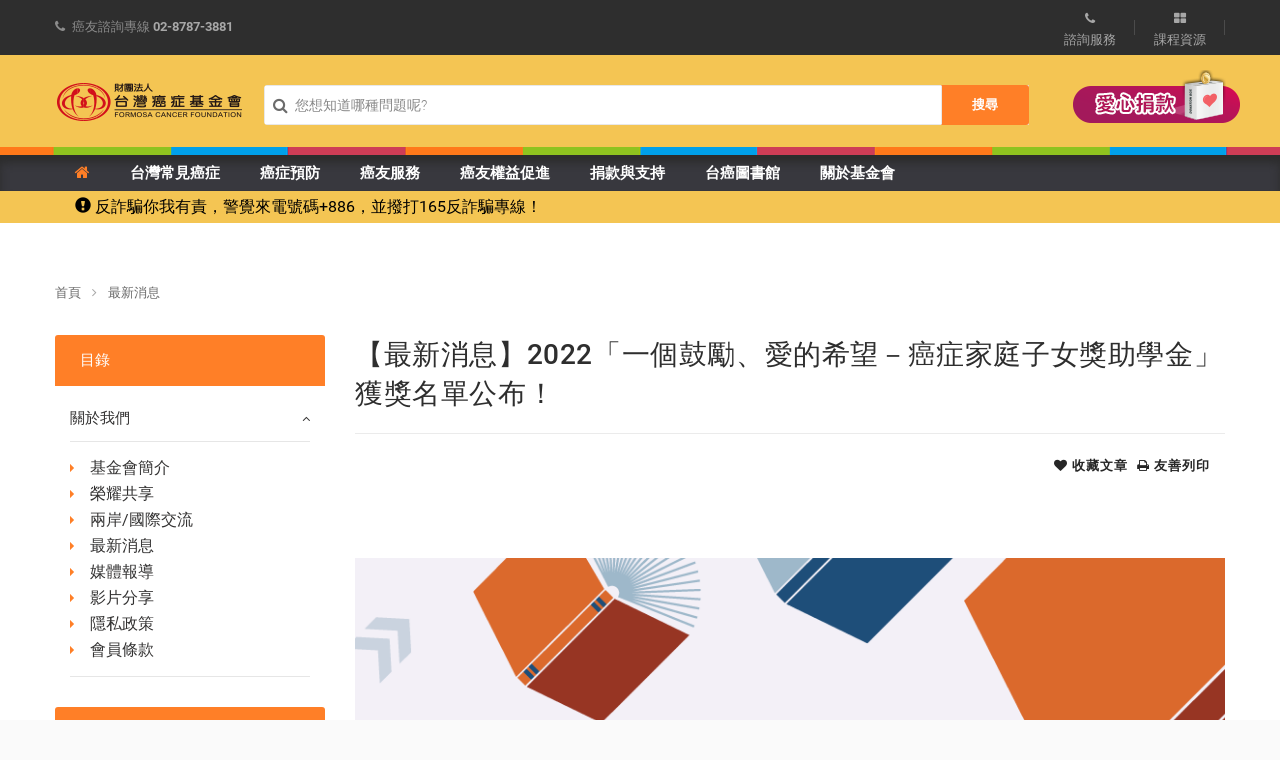

--- FILE ---
content_type: text/html; charset=UTF-8
request_url: https://canceraway.org.tw/page.php?IDno=4566
body_size: 67507
content:

<!DOCTYPE html>
<!--[if IE 9]> 
<html class="ie9">
<![endif]-->
<!--[if !IE]><!-->
<html lang="zh-Hant-TW">
<!--<![endif]-->
<head>
<meta charset="utf-8">
<title>【最新消息】2022「一個鼓勵、愛的希望－癌症家庭子女獎助學金」 獲獎名單公布！::台灣癌症基金會</title>
<meta name="description" content="
台灣癌症基金會與遠雄人壽連續十二年共同攜手合作，舉辦「一個鼓勵、愛的希望－癌症家庭子女獎助學金」 ...">
<meta property="og:title" content="【最新消息】2022「一個鼓勵、愛的希望－癌症家庭子女獎助學金」 獲獎名單公布！">
<meta property="image" content="https://www.canceraway.org.tw/images/FB.jpg">
<meta property="og:site_name" content="台灣癌症基金會">
<meta property="og:description" content="
台灣癌症基金會與遠雄人壽連續十二年共同攜手合作，舉辦「一個鼓勵、愛的希望－癌症家庭子女獎助學金」 ...">
<link rel="shortcut icon" type="image/x-icon" href="images/icons/Icon-192.png" />
<!--[if IE]> 
<meta http-equiv="X-UA-Compatible" content="IE=edge">
<![endif]-->
<meta name="viewport" content="width=device-width, initial-scale=1.0">
<link rel="stylesheet" href="css/animate.css">
<link rel="stylesheet" href="css/bootstrap.css">
<link rel="stylesheet" href="css/font-awesome.min.css">
<link rel="stylesheet" href="css/themify-icons.css">
<link rel="stylesheet" href="css/revslider7.css">
<link rel="stylesheet" href="css/mediaelementplayer.css">
<link rel="stylesheet" href="css/style.css?v=6972fe2b63b13">

  <style>
    .entry-content li{
			list-style-type:disc;
			padding-bottom:20px;
		}
		.entry-content ul,ol{
			padding-left:30px;
			padding-bottom:20px;
		}
		.entry-content table {
		  border-collapse: collapse !important;
		  width:100%;
		}
		.entry-content table td,th {
		  background-color: #fff !important;
		  border: 2px solid #CCC !important;
		  padding:8px;
		}
  </style><!-- Favicon and Apple Icons -->
<link rel="icon" type="image/png" href="images/icons/favicon.png">
<link rel="apple-touch-icon" sizes="57x57" href="images/icons/faviconx57.png">
<link rel="apple-touch-icon" sizes="72x72" href="images/icons/faviconx72.png">
<!-- Google Tag Manager -->
<script>(function(w,d,s,l,i){w[l]=w[l]||[];w[l].push({'gtm.start':
new Date().getTime(),event:'gtm.js'});var f=d.getElementsByTagName(s)[0],
j=d.createElement(s),dl=l!='dataLayer'?'&l='+l:'';j.async=true;j.src=
'https://www.googletagmanager.com/gtm.js?id='+i+dl;f.parentNode.insertBefore(j,f);
})(window,document,'script','dataLayer','GTM-ML4L4XW');</script>
<!-- End Google Tag Manager -->

<!-- Global site tag (gtag.js) - Google Analytics -->
<script async src="https://www.googletagmanager.com/gtag/js?id=UA-6355322-1"></script>
<script>
  window.dataLayer = window.dataLayer || [];
  function gtag(){dataLayer.push(arguments);}
  gtag('js', new Date());

  gtag('config', 'UA-6355322-1');
</script>
<!-- Modernizr -->
<script src="includejava.js"></script>
<script src="js/modernizr.js"></script>
<!--- jQuery -->
<script src="js/jquery-2.1.3.min.js"></script>

<script type="text/javascript" src="//s7.addthis.com/js/300/addthis_widget.js#pubid=ra-5a2f4f52c6fa00b1"></script></head>
<body class="home">
<div id="wrapper">
            <div id="mobile-menu">
               <div id="mobile-menu-wrapper">
                  <header> 目錄 <a href="#" id="mobile-menu-close" title="Close Panel"></a> </header>
                  <nav>
                     <ul class="mobile-menu">
                        <li><a href="/"><i class="fa fa-angle-right"></i> 首頁</a></li>
                        <li>
                           <a href="#"><i class="fa fa-angle-right"></i> 台灣常見癌症</a>
                           <ul>
                              <li><a href="cancerinfo.php?id=FD3596B7-8FF1-4E64-9ED2-89EE6DB0B336">腦瘤</a></li>
                              <li><a href="cancerinfo.php?id=0125AF91-A66E-4F66-A8AB-D553592CD5B4">喉癌</a></li>
                              <li><a href="cancerinfo.php?id=EFD1921A-2D32-4299-BC74-805912FB994C">鼻咽癌</a></li>
                              <li><a href="cancerinfo.php?id=D0052AC3-BE9A-46BC-B9F4-164FF14F3BF9">口腔癌</a></li>
                              <li><a href="cancerinfo.php?id=EDB4D1DE-D91A-4833-A8F1-695CD3310C65">食道癌</a></li>
                              <li><a href="cancerinfo.php?id=ACF3F741-024F-425C-B3C4-9C4F83F3A34A">甲狀腺癌</a></li>
                              <li><a href="cancerinfo.php?id=BCD03185-BCBC-4CE2-A7E1-EBF798161CAA">肺癌</a></li>
                              <li><a href="cancerinfo.php?id=EC4BC652-18B3-464C-B19D-CB0C49C64285">乳癌</a></li>
                              <li><a href="cancerinfo.php?id=624DAB1F-5B43-433D-AA23-77AB3A90AC0D">胃癌</a></li>
                              <li><a href="cancerinfo.php?id=7E750EF3-B2B2-4F75-AD16-5DABB5C004E9">腸胃道間質瘤</a></li>
                              <li><a href="cancerinfo.php?id=080BA4E2-B4FA-4177-9C00-B7D224347130">肝癌</a></li>
                              <li><a href="cancerinfo.php?id=1246ABD0-D2AC-41D4-AED3-1375EA8AB640">膽囊膽管癌</a></li>
                              <li><a href="cancerinfo.php?id=EB0C9F56-5679-4647-9450-CCBD29435E10">胰臟癌</a></li>
                              <li><a href="cancerinfo.php?id=633D2D44-EC10-49BD-B7CF-E05EF6F7623A">大腸直腸癌</a></li>
                              <li><a href="cancerinfo.php?id=B4202C4F-D7E6-4DF8-B5A3-A23947973BAF">攝護腺癌</a></li>
                              <li><a href="cancerinfo.php?id=C2256245-D562-4AEE-A195-8DB1A1DA7EAA">卵巢癌</a></li>
                              <li><a href="cancerinfo.php?id=81EF0741-6F67-45FD-B7AD-1CDF7997E0A6">輸卵管癌</a></li>
                              <li><a href="cancerinfo.php?id=74E28B78-BC13-4AC0-AD00-47ABEC6F1972">子宮內膜癌</a></li>
                              <li><a href="cancerinfo.php?id=DDE2E036-9595-4162-A872-5B27A1243C3F">子宮頸癌</a></li>
                              <li><a href="cancerinfo.php?id=6B7618FE-9EF2-4CC2-B4F3-513A00E5C8D1">陰道癌</a></li>
                              <li><a href="cancerinfo.php?id=976EC61E-CC3E-4C25-A5A6-A44C490229A4">腎臟癌</a></li>
                              <li><a href="cancerinfo.php?id=9B3B7F46-B5BC-442E-A8BE-0176B544C6E4">膀胱癌</a></li>
                              <li><a href="cancerinfo.php?id=65F0883B-8992-4C2E-90B6-9262B32408F2">皮膚癌</a></li>
                              <li><a href="cancerinfo.php?id=F27F22C4-E6B1-47DE-A04B-D4908F4F1BE2">多發性骨髓瘤</a></li>
                              <li><a href="cancerinfo.php?id=CCAEC6A5-9CEF-4922-8010-D36DA898E905">淋巴癌</a></li>
                              <li><a href="cancerinfo.php?id=b759d08a-417e-6ae6-ca83-fe958e9c2f0a">急性骨髓性白血病</a></li>
                              <li><a href="cancerinfo.php?id=c5b661c5-a238-8f79-8bff-da91597a6e49">慢性骨髓性白血病</a></li>
                              <li><a href="cancerinfo.php?id=AD2E8345-BA5B-4FA8-A3DC-84A6478719AF">急性淋巴性白血病</a></li>
                              <li><a href="cancerinfo.php?id=fe2af294-90f0-d535-0bc9-4c0db32b5818">慢性淋巴性白血病</a></li>
                              <li><a href="cancerinfo.php?id=175A7FE8-2341-4CFF-8111-C8C1C4C39A04">骨癌</a></li>
                           </ul>
                        </li>
                        <li>
                           <a href="#"><i class="fa fa-angle-right"></i> 癌症預防</a>
                           <ul>
                              <li><a href="catalog.php?keyid=50">蔬果彩虹579</a></li>
                              <li><a href="catalog.php?keyid=51">規律運動</a></li>
                              <li><a href="catalog.php?keyid=52">體重控制</a></li>
                              <li><a href="catalog.php?keyid=53">遠離菸檳</a></li>
                              <li><a href="catalog.php?keyid=54">定期篩檢</a></li>
                              <li><a href="pagelist.php?keyid=292">防癌小博士</a></li>
                              <li><a href="catalink.php?keyid=21">預防活動資訊</a></li>
                              <li><a href="pagelist.php?keyid=55">防癌小常識</a></li>
                            </ul>
                        </li>
                        <li>
                           <a href="#"><i class="fa fa-angle-right"></i> 癌症e學苑(癌友服務)</a>
                           <ul>
                              <li>
                                 <a href="#"><i class="fa fa-angle-right"></i>自我照護管理</a>
                                 <ul>
                                    <li> <a href="https://elearning.canceraway.org.tw/pagelist.php?keyid=239" target="_blank">醫療新知</a> </li>
                                    <li> <a href="https://elearning.canceraway.org.tw/pagelist.php?keyid=240" target="_blank">癌症照護</a> </li>
                                    <li> <a href="https://elearning.canceraway.org.tw/catalog.php?keyid=241" target="_blank">癌症營養</a> </li>
                                    <li> <a href="https://elearning.canceraway.org.tw/catalog.php?keyid=242" target="_blank">心理支持</a> </li>
                                    <li> <a href="https://elearning.canceraway.org.tw/pagelist.php?keyid=81" target="_blank">復健運動</a> </li>
                                    <li> <a href="https://elearning.canceraway.org.tw/pagelist.php?keyid=280" target="_blank">免疫治療</a> </li>
                                 </ul>
                              </li>
                              <li>
                                 <a href="#"><i class="fa fa-angle-right"></i>身心靈康復課程</a>
                                 <ul>
                                    <li> <a href="classlist.php?keyid=95">北部課程</a> </li>
                                    <li> <a href="classlist.php?keyid=96">南部課程</a> </li>
                                    <li> <a href="classlist.php?keyid=126">跨院際講座</a> </li>
                                 </ul>
                              </li>
                              <li>
                                 <a href="#"><i class="fa fa-angle-right"></i>病友支持團體</a>
                           <ul>
                              <li> <a href="https://elearning.canceraway.org.tw/pagelist.php?keyid=45" target="_blank">肺腑之癌</a> </li>
                              <li> <a href="https://elearning.canceraway.org.tw/pagelist.php?keyid=44" target="_blank">腸相挺</a> </li>
                              <li> <a href="https://elearning.canceraway.org.tw/pagelist.php?keyid=46" target="_blank">笑顏逐開</a></li>
                              <li> <a href="https://elearning.canceraway.org.tw/pagelist.php?keyid=47" target="_blank">悅聲合唱團</a> </li>
                              <li> <a href="https://elearning.canceraway.org.tw/pagelist.php?keyid=41" target="_blank">愛care之友</a> </li>
                              <li> <a href="https://elearning.canceraway.org.tw/pagelist.php?keyid=102" target="_blank">午茶話療</a> </li>
                              <li> <a href="pagelist.php?keyid=103">抗癌鬥士</a> </li>
                           </ul>
                              </li>
                              <li>
                                 <a href="#"><i class="fa fa-angle-right"></i>癌症病友補助</a>
                            <ul>
                              <li> <a href="https://elearning.canceraway.org.tw/pagelist.php?keyid=233" target="_blank">營養品補助</a> </li>
                              <li> <a href="https://elearning.canceraway.org.tw/pagelist.php?keyid=97" target="_blank">經濟補助</a> </li>
                              <li> <a href="https://elearning.canceraway.org.tw/pagelist.php?keyid=101" target="_blank">交通補助</a></li>
                              <li> <a href="https://elearning.canceraway.org.tw/pagelist.php?keyid=234" target="_blank">居家喘息</a> </li>
                              <li> <a href="https://elearning.canceraway.org.tw/pagelist.php?keyid=98" target="_blank">心理諮商</a></li>
                              <li> <a href="https://elearning.canceraway.org.tw/pagelist.php?keyid=278" target="_blank">癌症保險諮詢</a> </li>
                              <li> <a href="https://elearning.canceraway.org.tw/pagelist.php?keyid=99" target="_blank">假髮租借</a> </li>
                              <li> <a href="https://elearning.canceraway.org.tw/pagelist.php?keyid=281" target="_blank">專業諮詢服務</a> </li>
                              <li> <a href="https://elearning.canceraway.org.tw/pagelist.php?keyid=295" target="_blank">安心窩-遠距就醫服務</a> </li>
                            </ul>
                              </li>
                              <li><a href="QA-index.php">線上諮詢</a></li>
                              <li><a href="https://elearning.canceraway.org.tw/catalog.php?keyid=198" target="_blank">數位教學平台</a></li>
                              <li><a href="https://elearning.canceraway.org.tw/videolist.php?keyid=232" target="_blank">直播小教室</a></li>
                              <li><a href="https://www.taiwanclinicaltrials.tw/tw/news" target="_blank">台灣藥物臨床試驗資訊</a></li>
                              <li><a href="https://www.canceraway.org.tw/catalog.php?keyid=12">癌友關懷教育中心
</a></li>
                              
                              
                           </ul>
                        </li>
                        <li>
                           <a href="#"><i class="fa fa-angle-right"></i> 癌友權益促進</a>
                           <ul>
                              <li><a href="pagelist.php?keyid=305">最新消息</a></li>
                           </ul>
                        </li>
                        <li>
                           <a href="#"><i class="fa fa-angle-right"></i> 捐款與支持</a>
                           <ul>
                              <li><a href="donate.php">捐款方式</a></li>
                    					<li><a href="donateform.php">線上捐款</a></li>
                              <li><a href="pagelist.php?keyid=94">捐款芳名錄</a></li>
                              <li><a href="pagelist.php?keyid=92">勸募專區</a></li>
                              <li><a href="publish.php?keyid=93">愛心義賣</a></li>
                              <li><a href="pagelist.php?keyid=89">志工招募</a></li>
                              <li><a href="pagelist.php?keyid=88">企業參與</a></li>
                           </ul>
                        </li>
                        <li>
                           <a href="#"><i class="fa fa-angle-right"></i> 台癌圖書館</a>
                           <ul>
                              <li><a href="publish.php?keyid=29">圖書出版</a></li>
                              <li><a href="publish.php?keyid=31">其他出版</a></li>
                              <li><a href="doclist.php?keyid=32">會訊下載</a></li>
                              <li><a href="doclist.php?keyid=35">各項專業調查</a></li>
                              <li><a href="doclist.php?keyid=294">衛教手冊&懶人包</a></li>
                           </ul>
                        </li>
                        <li>
                           <a href="#"><i class="fa fa-angle-right"></i> 關於基金會</a>
                           <ul>
                              <li><a href="pagelist.php?keyid=18">基金會緣起</a></li>
                              <li><a href="pagelist.php?keyid=22">宗旨與目標</a></li>
                              <li><a href="pagelist.php?keyid=6">服務項目</a></li>
                              <li><a href="pagelist.php?keyid=23">組織架構</a></li>
                              <li><a href="pagelist.php?keyid=1">最新消息</a></li>
                              <li><a href="pagelist.php?keyid=2">媒體報導</a></li>
                              <li><a href="pagelist.php?keyid=26">榮耀共享</a></li>
                              <li><a href="doclist.php?keyid=125">年度報告</a></li>
                           </ul>
                        </li>
                        <!--<li>
                           <a href="member-index.php"><i class="fa fa-angle-right"></i> 會員專區</a>
                        </li>-->
                        <li>
                           <a href="search.php"><i class="fa fa-search"></i> 站內搜尋</a>
                        </li>
                     </ul>
                  </nav>
               </div>
               <!-- End #mobile-menu-wrapper -->
            </div>
	<div id="mobile-menu-overlay"></div>
<header id="header" class="header7">
   <div id="header-top" class="dark clearfix" style="min-height:30px">
      <div class="container">
         <div class="nav-left">
            <div class="header-row">
                           
               <span class="nav-text hidden-sm hidden-xs"><i class="fa fa-phone"></i><span class="header-text"><span class="hidden-sm">癌友諮詢專線</span> </span> <span>02-8787-3881</span></span>
            </div>
            <!-- End .header-row -->
         </div>
         <!-- End .nav-left -->
         <div class="nav-right">
            <div class="header-row">
               <a href="QA-index.php" class="header-link" title="Help"><i class="fa fa-phone"></i><span class="header-text">諮詢服務</span></a>
               <a href="classlist.php?keyid=95" class="header-link" title="More"><i class="fa fa-th-large"></i><span class="header-text">課程資源</span></a>
                           
                           
               <!--<div class="header-link last" id="user_account">
                  <a id="user_account_popup_link" href="member-login.php"><i class="fa fa-user"></i><span class="header-text">會員登入</span></a>
                  <div class="user_account_popup">
                     <div class="login_account">
                        <div class="user_acc_header">
                           <img src="images/newuser.png" alt="" />
                           <h3>登入會員</h3>
                        </div>
                        <div class="content_body">
                           <form ACTION="/page.php?IDno=4566" METHOD="POST" id="memberlogin" name="memberlogin">
                              <input type="text" name="username" placeholder="手機號碼" />
                              <input type="password" name="password" placeholder="密碼" />
                              <input type="submit" class="btn btn-custom2" value="登入" />
                           </form>
                        </div>
                        <div class="user_acc_footer">
                           <p>加入會員? <a href="member-regsms.php">免費註冊</a></p>
                        </div>
                     </div>
                  </div>
                              
               </div>-->
                           
               <button type="button" id="mobile-menu-btn">
               <span class="sr-only"></span>
               <i class="fa fa-navicon"></i>
               </button>
            </div>
            <!-- End .header-row -->
         </div>
         <!-- End .nav-right -->
      </div>
      <!-- End .container -->
   </div>
   <!-- End #header-top -->
   <div class="header_bottom" style="background:#F4C553 url(images/top_color.png) repeat-x bottom;">
      <div class="container">
         <div class="row">
            <div class="col-lg-12 col-md-12">
               <div class="nav-logo">
                  <h1 class="logo"><a href="/" title="台灣癌症基金會">
                     <img src="images/Logo-01.png"></a><span>台灣癌症基金會-FCF</span>
                  </h1>
                  <div class="zoo_add_wrapper">
                     <!-- Start .zoo_add_wrapper -->
                  </div>
                  <!-- End .zoo_add_wrapper -->
               </div>
               <!-- End .nav-logo -->
               <div class="header-search-container header-simple-search hidden-xs">
                  <form action="search.php" method="get">
                     <div class="form-group">
                        <input type="search" name="q" class="form-control" placeholder="您想知道哪種問題呢?">
                        <button class="btn" type="submit" title="Search">搜尋</button>
                     </div>
                     <!-- End .input-group -->
                  </form>
                  <div class="main_search_dropdown">
                     <ul>
                        <li><a href="search.php?q=胃癌">胃癌</a></li>
                        <li><a href="search.php?q=子宮頸癌">子宮頸癌</a></li>
                        <li><a href="search.php?q=抗癌鬥士">抗癌鬥士</a></li>
                        <li><a href="search.php?q=粉紅健走">粉紅健走</a></li>
                        <li><a href="search.php?q=全民練五功">全民練五功</a></li>
                     </ul>
                  </div>
                  <div class="main_search_dropdown_overlay"></div>
               </div>
               <!-- End .header-search-container -->
                           
              <div class="add_to_cart_wrapper hidden-xs">
                  <a href="donate.php"><img src="images/pc-donate.png"></a>
               </div>
               <div class="add_to_cart_wrapper visible-xs">
               <a href="donate.php"><img src="images/mobile-donate.png"></a>
               </div>
            </div>
            <!-- End .nav-logo -->
         </div>
                     
         <!-- 上層選單可放位置 -->
                     
      </div>
   </div>
   <!-- End .container -->
   <div id="menu-container" class="sticky-menu">
      <div class="container">
         <nav class="pull-left">
            <ul class="menu rtl-dropdown">
               <li class="active"><a href="/"><i class="fa fa-home"></i></a></li>
                           
               <li class="megamenu-container">
                  <a href="javascript:;">台灣常見癌症 </a>
                  <div class="megamenu container-width">
                     <div class="row">
                                    
                        <div class="col-md-6col mega_menu_wrapper">
                           <div class="megamenu-title">頭頸部</div>
                           <!-- End megamenut-tile -->
                           <ul class="megamenu-list">
                              <li> <a href="cancerinfo.php?id=FD3596B7-8FF1-4E64-9ED2-89EE6DB0B336" ><i class="fa fa-angle-right"></i>腦瘤</a> </li>
                              <li> <a href="cancerinfo.php?id=0125AF91-A66E-4F66-A8AB-D553592CD5B4" ><i class="fa fa-angle-right"></i>喉癌</a> </li>
                              <li> <a href="cancerinfo.php?id=EFD1921A-2D32-4299-BC74-805912FB994C" ><i class="fa fa-angle-right"></i>鼻咽癌</a> </li>
                              <li> <a href="cancerinfo.php?id=D0052AC3-BE9A-46BC-B9F4-164FF14F3BF9" ><i class="fa fa-angle-right"></i>口腔癌</a> </li>
                           </ul>
                        </div>
                        <!-- end .col-md-5col -->
                                    
                        <div class="col-md-6col mega_menu_wrapper">
                           <div class="megamenu-title">胸腔部</div>
                           <!-- End megamenut-tile -->
                           <ul class="megamenu-list">
                              <li> <a href="cancerinfo.php?id=EDB4D1DE-D91A-4833-A8F1-695CD3310C65" ><i class="fa fa-angle-right"></i>食道癌</a> </li>
                              <li> <a href="cancerinfo.php?id=BCD03185-BCBC-4CE2-A7E1-EBF798161CAA" ><i class="fa fa-angle-right"></i>肺癌</a> </li>
                              <li> <a href="cancerinfo.php?id=EC4BC652-18B3-464C-B19D-CB0C49C64285" ><i class="fa fa-angle-right"></i>乳癌</a> </li>
                           </ul>
                        </div>
                        <!-- end .col-md-5col -->
                                    
                        <div class="col-md-6col mega_menu_wrapper">
                           <div class="megamenu-title">消化器官</div>
                           <!-- End megamenut-tile -->
                           <ul class="megamenu-list">
                              <li> <a href="cancerinfo.php?id=624DAB1F-5B43-433D-AA23-77AB3A90AC0D" ><i class="fa fa-angle-right"></i>胃癌</a> </li>
                              <li> <a href="cancerinfo.php?id=7E750EF3-B2B2-4F75-AD16-5DABB5C004E9" ><i class="fa fa-angle-right"></i>腸胃道間質瘤</a> </li>
                              <li> <a href="cancerinfo.php?id=080BA4E2-B4FA-4177-9C00-B7D224347130" ><i class="fa fa-angle-right"></i>肝癌</a> </li>
                              <li> <a href="cancerinfo.php?id=1246ABD0-D2AC-41D4-AED3-1375EA8AB640" ><i class="fa fa-angle-right"></i>膽囊膽管癌</a> </li>
                              <li> <a href="cancerinfo.php?id=EB0C9F56-5679-4647-9450-CCBD29435E10" ><i class="fa fa-angle-right"></i>胰臟癌</a> </li>
                              <li> <a href="cancerinfo.php?id=633D2D44-EC10-49BD-B7CF-E05EF6F7623A" ><i class="fa fa-angle-right"></i>大腸直腸癌</a> </li>
                           </ul>
                        </div>
                        <!-- end .col-md-5col -->
                        <div class="col-md-6col mega_menu_wrapper">
                           <div class="megamenu-title">下腹部</div>
                           <!-- End megamenut-tile -->
                           <ul class="megamenu-list">
                              <li> <a href="cancerinfo.php?id=B4202C4F-D7E6-4DF8-B5A3-A23947973BAF" ><i class="fa fa-angle-right"></i>攝護腺癌</a> </li>
                              <li> <a href="cancerinfo.php?id=C2256245-D562-4AEE-A195-8DB1A1DA7EAA" ><i class="fa fa-angle-right"></i>卵巢癌</a> </li>
                              <li> <a href="cancerinfo.php?id=81EF0741-6F67-45FD-B7AD-1CDF7997E0A6" ><i class="fa fa-angle-right"></i>輸卵管癌</a> </li>
                              <li> <a href="cancerinfo.php?id=74E28B78-BC13-4AC0-AD00-47ABEC6F1972" ><i class="fa fa-angle-right"></i>子宮內膜癌</a> </li>
                              <li> <a href="cancerinfo.php?id=6B7618FE-9EF2-4CC2-B4F3-513A00E5C8D1" ><i class="fa fa-angle-right"></i>陰道癌</a> </li>
                              <li> <a href="cancerinfo.php?id=976EC61E-CC3E-4C25-A5A6-A44C490229A4" ><i class="fa fa-angle-right"></i>腎臟癌</a> </li>
                              <li> <a href="cancerinfo.php?id=9B3B7F46-B5BC-442E-A8BE-0176B544C6E4" ><i class="fa fa-angle-right"></i>膀胱癌</a> </li>
                           </ul>
                        </div>
                        <!-- end .col-md-5col -->
                        <div class="col-md-6col mega_menu_wrapper">
                                       
                           <div class="megamenu-title">全身性</div>
                           <!-- End megamenut-tile -->
                           <ul class="megamenu-list">
                              <li> <a href="cancerinfo.php?id=65F0883B-8992-4C2E-90B6-9262B32408F2" ><i class="fa fa-angle-right"></i>皮膚癌</a> </li>
                              <li> <a href="cancerinfo.php?id=F27F22C4-E6B1-47DE-A04B-D4908F4F1BE2" ><i class="fa fa-angle-right"></i>多發性骨髓瘤</a> </li>
                              <li> <a href="cancerinfo.php?id=CCAEC6A5-9CEF-4922-8010-D36DA898E905" ><i class="fa fa-angle-right"></i>淋巴癌</a> </li>
                              <li> <a href="cancerinfo.php?id=b759d08a-417e-6ae6-ca83-fe958e9c2f0a" ><i class="fa fa-angle-right"></i>急性骨髓性白血病</a> </li>
                              <li> <a href="cancerinfo.php?id=c5b661c5-a238-8f79-8bff-da91597a6e49" ><i class="fa fa-angle-right"></i>慢性骨髓性白血病</a> </li>
                              <li> <a href="cancerinfo.php?id=AD2E8345-BA5B-4FA8-A3DC-84A6478719AF" ><i class="fa fa-angle-right"></i>急性淋巴性白血病</a> </li>
                              <li> <a href="cancerinfo.php?id=fe2af294-90f0-d535-0bc9-4c0db32b5818" ><i class="fa fa-angle-right"></i>慢性淋巴性白血病</a> </li>
                              <li> <a href="cancerinfo.php?id=175A7FE8-2341-4CFF-8111-C8C1C4C39A04" ><i class="fa fa-angle-right"></i>骨癌</a> </li>
                           </ul>
                        </div>
                        <!-- end .col-md-5col -->
                                    
                        <!-- end .col-md-5col -->
                     </div>
                     <!-- End .row -->
                  </div>
                  <!-- End .megamenu -->
               </li>
                           
                           
               <li>
                  <a href="javascript:;">癌症預防</a>
                  <ul>
                      <li><a href="catalog.php?keyid=50">蔬果彩虹579</a></li>
                     <li>
                        <a href="catalog.php?keyid=291"><i class="fa fa-angle-right"></i>全民練5功</a>
                        <ul>
                           <li><a href="catalog.php?keyid=51">規律運動</a></li>
                           <li><a href="catalog.php?keyid=52">體重控制</a></li>
                           <li><a href="catalog.php?keyid=53">遠離菸檳</a></li>
                           <li><a href="catalog.php?keyid=54">定期篩檢</a></li>
                           <li><a href="pagelist.php?keyid=292">防癌小博士</a></li>
                        </ul>
                     </li>
                     <li><a href="catalink.php?keyid=21">預防活動資訊</a></li>
                     <li><a href="pagelist.php?keyid=55">防癌小常識</a></li>
                  </ul>
               </li>
                           

               <li class="megamenu-container">
                  <a href="javascript:;">癌友服務 </a>
                  <div class="megamenu container-width">
                     <div class="row">
                                   
                        <div class="col-md-5col mega_menu_wrapper">
                           <div class="megamenu-title" style="font-size:18px; color:#C36"><a href="https://elearning.canceraway.org.tw/" target="_blank">癌症ｅ學苑</a></div>
                           <div class="megamenu-title">自我照護管理</div>
                           <!-- End megamenut-tile -->
                           <ul class="megamenu-list">
                              <li> <a href="https://elearning.canceraway.org.tw/pagelist.php?keyid=239" target="_blank"><i class="fa fa-angle-right"></i>醫療新知</a> </li>
                              <li> <a href="https://elearning.canceraway.org.tw/pagelist.php?keyid=240" target="_blank"><i class="fa fa-angle-right"></i>癌症照護</a> </li>
                              <li> <a href="https://elearning.canceraway.org.tw/catalog.php?keyid=241" target="_blank"><i class="fa fa-angle-right"></i>癌症營養</a> </li>
                              <li> <a href="https://elearning.canceraway.org.tw/catalog.php?keyid=242" target="_blank"><i class="fa fa-angle-right"></i>心理支持</a> </li>
                              <li> <a href="https://elearning.canceraway.org.tw/pagelist.php?keyid=81" target="_blank"><i class="fa fa-angle-right"></i>復健運動</a> </li>
                              <li> <a href="https://elearning.canceraway.org.tw/pagelist.php?keyid=280" target="_blank"><i class="fa fa-angle-right"></i>免疫治療</a> </li>
                           </ul>
                        </div>
                        <!-- end .col-md-5col -->
                                    
                        <div class="col-md-5col mega_menu_wrapper">
                           <div class="megamenu-title">身心靈康復課程</div>
                           <!-- End megamenut-tile -->
                           <ul class="megamenu-list">
                              <li> <a href="classlist.php?keyid=95"><i class="fa fa-angle-right"></i>北部課程</a> </li>
                              <li> <a href="classlist.php?keyid=96"><i class="fa fa-angle-right"></i>南部課程</a> </li>
                              <li> <a href="classlist.php?keyid=126"><i class="fa fa-angle-right"></i>跨院際講座</a> </li>
                           </ul>

                           <div class="megamenu-title">病友支持團體 </div>
                           <!-- End megamenut-tile -->
                           <ul class="megamenu-list">
                              <li> <a href="https://elearning.canceraway.org.tw/pagelist.php?keyid=45" target="_blank"><i class="fa fa-angle-right"></i>肺腑之癌</a> </li>
                              <li> <a href="https://elearning.canceraway.org.tw/pagelist.php?keyid=44" target="_blank"><i class="fa fa-angle-right"></i>腸相挺</a> </li>
                              <li> <a href="https://elearning.canceraway.org.tw/pagelist.php?keyid=46" target="_blank"><i class="fa fa-angle-right"></i>笑顏逐開</a></li>
                              <li> <a href="https://elearning.canceraway.org.tw/pagelist.php?keyid=47" target="_blank"><i class="fa fa-angle-right"></i>悅聲合唱團</a> </li>
                              <li> <a href="https://elearning.canceraway.org.tw/pagelist.php?keyid=41" target="_blank"><i class="fa fa-angle-right"></i>愛care之友</a> </li>
                              <li> <a href="https://elearning.canceraway.org.tw/pagelist.php?keyid=102" target="_blank"><i class="fa fa-angle-right"></i>午茶話療</a> </li>
                              <li> <a href="pagelist.php?keyid=103"><i class="fa fa-angle-right"></i>抗癌鬥士</a></li>
                           </ul>
                        </div>
                                    
                        <div class="col-md-5col mega_menu_wrapper">
                           <div class="megamenu-title">癌症病友補助</div>
                           <!-- End megamenut-tile -->
                           <ul class="megamenu-list">
                              <li> <a href="https://elearning.canceraway.org.tw/pagelist.php?keyid=233" target="_blank"><i class="fa fa-angle-right"></i>營養品補助</a> </li>
                              <li> <a href="https://elearning.canceraway.org.tw/pagelist.php?keyid=97" target="_blank"><i class="fa fa-angle-right"></i>經濟補助</a> </li>
                              <li> <a href="https://elearning.canceraway.org.tw/pagelist.php?keyid=101" target="_blank"><i class="fa fa-angle-right"></i>交通補助</a></li>
                              <li> <a href="https://elearning.canceraway.org.tw/pagelist.php?keyid=234" target="_blank"><i class="fa fa-angle-right"></i>居家喘息</a> </li>
                              <li> <a href="https://elearning.canceraway.org.tw/pagelist.php?keyid=98" target="_blank"><i class="fa fa-angle-right"></i>心理諮商</a></li>
                              <li> <a href="https://elearning.canceraway.org.tw/pagelist.php?keyid=278" target="_blank"><i class="fa fa-angle-right"></i>癌症保險諮詢</a> </li>
                              <li> <a href="https://elearning.canceraway.org.tw/pagelist.php?keyid=99" target="_blank"><i class="fa fa-angle-right"></i>假髮租借</a> </li>
                              <li> <a href="https://elearning.canceraway.org.tw/pagelist.php?keyid=281" target="_blank"><i class="fa fa-angle-right"></i>專業諮詢服務</a> </li>
                              <li> <a href="https://elearning.canceraway.org.tw/pagelist.php?keyid=295" target="_blank"><i class="fa fa-angle-right"></i>安心窩-遠距就醫服務</a> </li>
                           </ul>
                        </div>
                        
                        <div class="col-md-5col mega_menu_wrapper">
                           <div class="megamenu-title">更多服務 </div>
                           <!-- End megamenut-tile -->
                           <ul class="megamenu-list">
                              <li> <a href="QA-index.php"><i class="fa fa-angle-right"></i>線上諮詢</a> </li>
                              <li> <a href="https://elearning.canceraway.org.tw/catalog.php?keyid=198" target="_blank"><i class="fa fa-angle-right"></i>數位教學平台</a> </li>
                              <li> <a href="https://elearning.canceraway.org.tw/videolist.php?keyid=232" target="_blank"><i class="fa fa-angle-right"></i>直播小教室</a> </li>
                              <li> <a href="https://www.taiwanclinicaltrials.tw/tw/news" target="_blank"><i class="fa fa-angle-right"></i>台灣藥物臨床試驗資訊</a></li>
                              <li> <a href="catalog.php?keyid=12">癌友關懷教育中心</a></li>
                           </ul>
                        </div>

                        <!-- end .col-md-5col -->

                     </div>
                     <!-- End .row -->
                  </div>
                  <!-- End .megamenu -->
               </li>
                           
               <li>
                  <a href="javascript:;">癌友權益促進</a>
                  <ul>
                     <li><a href="pagelist.php?keyid=305">最新消息</a></li>
                  </ul>
               </li>

               <li>
                  <a href="javascript:;">捐款與支持</a>
                  <ul>
										<li><a href="donate.php"><i class="fa fa-angle-right"></i>捐款方式</a></li>
                    <li><a href="donateform.php"><i class="fa fa-angle-right"></i>線上捐款</a></li>
                    <li><a href="pagelist.php?keyid=94"><i class="fa fa-angle-right"></i>捐款芳名錄</a></li>
                    <li><a href="pagelist.php?keyid=92"><i class="fa fa-angle-right"></i>勸募專區</a></li>
                    <li><a href="publish.php?keyid=93"><i class="fa fa-angle-right"></i>愛心義賣</a></li>
                    <li>
                    	<a href="#"><i class="fa fa-angle-right"></i>支持我們</a>
                      <ul>
                      	<li><a href="pagelist.php?keyid=89">志工招募</a></li>
                        <li><a href="pagelist.php?keyid=88">企業參與</a></li>
                      </ul>
                    </li>
                  </ul>
               </li>
                           
               <li>
                  <a href="javascript:;">台癌圖書館</a>
                  <ul>
                     <li><a href="publish.php?keyid=29">圖書出版</a></li>
                     <li><a href="publish.php?keyid=31">其他出版</a></li>
                     <li><a href="doclist.php?keyid=32">會訊下載</a></li>
                     <li><a href="doclist.php?keyid=35">各項專業調查</a></li>
                     <li><a href="doclist.php?keyid=294">衛教手冊&懶人包</a></li>
                  </ul>
               </li>
                           
               <li>
                  <a href="javascript:;">關於基金會</a>
                  <ul>
                     <li>
                        <a href="#"><i class="fa fa-angle-right"></i>基金會介紹</a>
                        <ul>
                           <li><a href="pagelist.php?keyid=18">基金會緣起</a></li>
                           <li><a href="pagelist.php?keyid=22">宗旨與目標</a></li>
                           <li><a href="pagelist.php?keyid=6">服務項目</a></li>
                           <li><a href="pagelist.php?keyid=23">組織架構</a></li>
                        </ul>
                     </li>

                     <li><a href="pagelist.php?keyid=1">最新消息</a></li>
                     <li><a href="pagelist.php?keyid=2">媒體報導</a></li>
                     <li><a href="pagelist.php?keyid=26">榮耀共享</a></li>
                     <li><a href="doclist.php?keyid=125">年度報告</a></li>
                  </ul>
               </li>
            </ul>
         </nav>
      </div>
      <!-- End .container -->
   </div>
   <!-- End .menu-cotainer -->
   <div class="menu-warning">
   		<div class="container">
   			<a href="page.php?IDno=4586" style="color:#000000;"><span class="glyphicon glyphicon-exclamation-sign" aria-hidden="true"></span>&nbsp;反詐騙你我有責，警覺來電號碼+886，並撥打165反詐騙專線！</a>
   		</div>
   </div>
</header>
            <div id="content">
               <div class="container">
                  <ol class="breadcrumb">
                     <li><a href="/">首頁</a></li>
                     <li class="active"><a href="pagelist.php?keyid=1">最新消息</a></li>
                  </ol>
               </div>

               <div class="container">
                  <div class="row">
                     
                     <div class="col-md-9 col-md-push-3">
                        <article class="entry single" style="margin-bottom:0px; padding-bottom:0px">
                           <h2 class="entry-title">【最新消息】2022「一個鼓勵、愛的希望－癌症家庭子女獎助學金」 獲獎名單公布！</h2>
                           <hr>
                           <div class="addthis_inline_share_toolbox col-md-6 col-xs-7 clear-margin padding-left-clear"></div>
                           <div class="col-md-6 col-xs-5 clear-margin text-right padding-left-clear visible-lg visible-md text-right">
                           <a href="addbookmark.php?id=4566" target="goframe" class="list-btn list-btn-wishlist" style="padding:0px"><i class="fa fa-heart"></i> 收藏文章</a>
                           <a href="print.php?pid=4566" target="goframe" class="list-btn list-btn-wishlist" style="padding:0px"><i class="fa fa-print"></i> 友善列印</a>
                           </div>

                           <div class="col-md-6 col-xs-5 clear-margin text-right padding-left-clear visible-sm visible-xs">
                           <a href="addbookmark.php?id=4566" target="goframe" class="list-btn list-btn-wishlist text-right"><i class="fa fa-heart"></i> 收藏文章</a></div>
                           <!--<div class="col-md-6 col-xs-12 text-right list-btn list-btn-wishlist">
                           最後更新日期:2023-01-18                           </div>-->
                           <div class="entry-media text-right col-md-12">
                           </div>

                           <div class="entry-content">
                              <p style="text-align: center;">&nbsp;</p>
                              <p><img style="max-width: 100%; width: auto;" src="/uploads/File_20230119105352.png" alt="" /></p>
<p>台灣癌症基金會與遠雄人壽連續十二年共同攜手合作，舉辦「一個鼓勵、愛的希望－癌症家庭子女獎助學金」活動，恭喜以下獲獎之80位同學，每名可獲得新台幣10,000元以茲鼓勵。</p>
<p>期藉由獎助學金的提供，鼓勵癌症家庭子女致力學業、積極向上，並在追求知識的過中程培養各項能力，學習同理與寬待，讓未來充滿愛與希望，並成為接受愛心、回饋社會的人。</p>
<p><span style="background-color: #ffff00;"><strong><span style="font-size: small;">高中職組</span></strong></span></p>
<table class='table table-bordered table-responsive'  border="1" cellspacing="0" cellpadding="0">
<tbody>
<tr>
<td width="47">
<p>編號</p>
</td>
<td width="66">
<p>姓名</p>
</td>
<td width="163">
<p>學校</p>
</td>
<td width="45">
<p>編號</p>
</td>
<td width="76">
<p>姓名</p>
</td>
<td width="156">
<p>學校</p>
</td>
</tr>
<tr>
<td width="47">
<p>1</p>
</td>
<td width="66">
<p>王Ｏ祐</p>
</td>
<td width="163">
<p>高雄市立高雄高級中學</p>
</td>
<td width="45">
<p>19</p>
</td>
<td width="76">
<p>吳Ｏ剛</p>
</td>
<td width="156">
<p>慈明高中</p>
</td>
</tr>
<tr>
<td width="47">
<p>2</p>
</td>
<td width="66">
<p>陳Ｏ禾</p>
</td>
<td width="163">
<p>嘉義女中</p>
</td>
<td width="45">
<p>20</p>
</td>
<td width="76">
<p>鄭Ｏ恆</p>
</td>
<td width="156">
<p>中山工商</p>
</td>
</tr>
<tr>
<td width="47">
<p>3</p>
</td>
<td width="66">
<p>陳Ｏ蓁</p>
</td>
<td width="163">
<p>啟英高中</p>
</td>
<td width="45">
<p>21</p>
</td>
<td width="76">
<p>余Ｏ卿</p>
</td>
<td width="156">
<p>國立岡山農工</p>
</td>
</tr>
<tr>
<td width="47">
<p>4</p>
</td>
<td width="66">
<p>蔡Ｏ珊</p>
</td>
<td width="163">
<p>新化高中</p>
</td>
<td width="45">
<p>22</p>
</td>
<td width="76">
<p>杜孫Ｏ曦</p>
</td>
<td width="156">
<p>台東均一實驗高中</p>
</td>
</tr>
<tr>
<td width="47">
<p>5</p>
</td>
<td width="66">
<p>龔Ｏ玉</p>
</td>
<td width="163">
<p>高雄市立三民家商</p>
</td>
<td width="45">
<p>23</p>
</td>
<td width="76">
<p>吳Ｏ融</p>
</td>
<td width="156">
<p>枋寮高中</p>
</td>
</tr>
<tr>
<td width="47">
<p>6</p>
</td>
<td width="66">
<p>李Ｏ賢</p>
</td>
<td width="163">
<p>清傳高商</p>
</td>
<td width="45">
<p>24</p>
</td>
<td width="76">
<p>宋Ｏ喬</p>
</td>
<td width="156">
<p>苗栗三義高中</p>
</td>
</tr>
<tr>
<td width="47">
<p>7</p>
</td>
<td width="66">
<p>陳Ｏ妤</p>
</td>
<td width="163">
<p>二林工商</p>
</td>
<td width="45">
<p>25</p>
</td>
<td width="76">
<p>洪Ｏ恩</p>
</td>
<td width="156">
<p>南強工商</p>
</td>
</tr>
<tr>
<td width="47">
<p>8</p>
</td>
<td width="66">
<p>吳Ｏ慶</p>
</td>
<td width="163">
<p>台中市私立慈明高級中學</p>
</td>
<td width="45">
<p>26</p>
</td>
<td width="76">
<p>李Ｏ蒨</p>
</td>
<td width="156">
<p>台南女子高級中學</p>
</td>
</tr>
<tr>
<td width="47">
<p>9</p>
</td>
<td width="66">
<p>巫Ｏ蓁</p>
</td>
<td width="163">
<p>永平高中</p>
</td>
<td width="45">
<p>27</p>
</td>
<td width="76">
<p>陳Ｏ萱</p>
</td>
<td width="156">
<p>國立臺南海事</p>
</td>
</tr>
<tr>
<td width="47">
<p>10</p>
</td>
<td width="66">
<p>劉Ｏ妮</p>
</td>
<td width="163">
<p>光復中學</p>
</td>
<td width="45">
<p>28</p>
</td>
<td width="76">
<p>方Ｏ智</p>
</td>
<td width="156">
<p>台東高級商業職業學校</p>
</td>
</tr>
<tr>
<td width="47">
<p>11</p>
</td>
<td width="66">
<p>藍Ｏ妘</p>
</td>
<td width="163">
<p>中山女高</p>
</td>
<td width="45">
<p>29</p>
</td>
<td width="76">
<p>李Ｏ嫻</p>
</td>
<td width="156">
<p>高雄樹德家商</p>
</td>
</tr>
<tr>
<td width="47">
<p>12</p>
</td>
<td width="66">
<p>張Ｏ萱</p>
</td>
<td width="163">
<p>高雄私立樹德家商</p>
</td>
<td width="45">
<p>30</p>
</td>
<td width="76">
<p>孫Ｏ均</p>
</td>
<td width="156">
<p>國立光復商工</p>
</td>
</tr>
<tr>
<td width="47">
<p>13</p>
</td>
<td width="66">
<p>朱Ｏ琳</p>
</td>
<td width="163">
<p>台南二中</p>
</td>
<td width="45">
<p>31</p>
</td>
<td width="76">
<p>章Ｏ勝</p>
</td>
<td width="156">
<p>泰北高中</p>
</td>
</tr>
<tr>
<td width="47">
<p>14</p>
</td>
<td width="66">
<p>徐Ｏ維</p>
</td>
<td width="163">
<p>華岡藝校</p>
</td>
<td width="45">
<p>32</p>
</td>
<td width="76">
<p>郭Ｏ伶</p>
</td>
<td width="156">
<p>泰北高中</p>
</td>
</tr>
<tr>
<td width="47">
<p>15</p>
</td>
<td width="66">
<p>李Ｏ玉</p>
</td>
<td width="163">
<p>強恕高中</p>
</td>
<td width="45">
<p>33</p>
</td>
<td width="76">
<p>陳Ｏ宣</p>
</td>
<td width="156">
<p>育英醫護管理專科學校</p>
</td>
</tr>
<tr>
<td width="47">
<p>16</p>
</td>
<td width="66">
<p>朱Ｏ慈</p>
</td>
<td width="163">
<p>高雄女子中學</p>
</td>
<td width="45">
<p>34</p>
</td>
<td width="76">
<p>曾Ｏ憲</p>
</td>
<td width="156">
<p>光啟高中</p>
</td>
</tr>
<tr>
<td width="47">
<p>17</p>
</td>
<td width="66">
<p>袁Ｏ儀</p>
</td>
<td width="163">
<p>市立觀音高中</p>
</td>
<td width="45">
<p>35</p>
</td>
<td width="76">
<p>蕭Ｏ珞</p>
</td>
<td width="156">
<p>金甌女中</p>
</td>
</tr>
<tr>
<td width="47">
<p>18</p>
</td>
<td width="66">
<p>黃Ｏ荃</p>
</td>
<td width="163">
<p>台北市立南港高中</p>
</td>
<td width="45">
<p>&nbsp;</p>
</td>
<td width="76">
<p>&nbsp;</p>
</td>
<td width="156">
<p>&nbsp;</p>
</td>
</tr>
</tbody>
</table>
<p><span style="font-size: small; background-color: #ffff00;"><strong>大專院校組</strong></span></p>
<table class='table table-bordered table-responsive'  border="1" cellspacing="0" cellpadding="0">
<tbody>
<tr>
<td width="47">
<p>編號</p>
</td>
<td width="66">
<p>姓名</p>
</td>
<td width="163">
<p>學校</p>
</td>
<td width="45">
<p>編號</p>
</td>
<td width="76">
<p>姓名</p>
</td>
<td width="156">
<p>學校</p>
</td>
</tr>
<tr>
<td width="47">
<p>1</p>
</td>
<td width="66">
<p>徐Ｏ蓁</p>
</td>
<td width="163">
<p>佛光大學</p>
</td>
<td width="45">
<p>24</p>
</td>
<td width="76">
<p>張Ｏ芸</p>
</td>
<td width="156">
<p>環球科技大學</p>
</td>
</tr>
<tr>
<td width="47">
<p>2</p>
</td>
<td width="66">
<p>邱Ｏ鴒</p>
</td>
<td width="163">
<p>靜宜大學</p>
</td>
<td width="45">
<p>25</p>
</td>
<td width="76">
<p>潘Ｏ穎</p>
</td>
<td width="156">
<p>大仁科技大學</p>
</td>
</tr>
<tr>
<td width="47">
<p>3</p>
</td>
<td width="66">
<p>陳Ｏ玲</p>
</td>
<td width="163">
<p>國立屏東大學</p>
</td>
<td width="45">
<p>26</p>
</td>
<td width="76">
<p>蔡Ｏ辰</p>
</td>
<td width="156">
<p>東海大學</p>
</td>
</tr>
<tr>
<td width="47">
<p>4</p>
</td>
<td width="66">
<p>陳Ｏ霓</p>
</td>
<td width="163">
<p>國立暨南國際大學</p>
</td>
<td width="45">
<p>27</p>
</td>
<td width="76">
<p>潘Ｏ淇</p>
</td>
<td width="156">
<p>長庚科技大學</p>
</td>
</tr>
<tr>
<td width="47">
<p>5</p>
</td>
<td width="66">
<p>嚴Ｏ棣</p>
</td>
<td width="163">
<p>中國文化大學</p>
</td>
<td width="45">
<p>28</p>
</td>
<td width="76">
<p>林Ｏ陞</p>
</td>
<td width="156">
<p>東海大學</p>
</td>
</tr>
<tr>
<td width="47">
<p>6</p>
</td>
<td width="66">
<p>翁Ｏ芷</p>
</td>
<td width="163">
<p>長榮大學</p>
</td>
<td width="45">
<p>29</p>
</td>
<td width="76">
<p>許Ｏ承</p>
</td>
<td width="156">
<p>逢甲大學</p>
</td>
</tr>
<tr>
<td width="47">
<p>7</p>
</td>
<td width="66">
<p>蔡Ｏ倫</p>
</td>
<td width="163">
<p>國立台灣科技大學</p>
</td>
<td width="45">
<p>30</p>
</td>
<td width="76">
<p>張Ｏ元</p>
</td>
<td width="156">
<p>明志科技大學</p>
</td>
</tr>
<tr>
<td width="47">
<p>8</p>
</td>
<td width="66">
<p>王Ｏ仁</p>
</td>
<td width="163">
<p>國立臺北大學</p>
</td>
<td width="45">
<p>31</p>
</td>
<td width="76">
<p>翁Ｏ宸</p>
</td>
<td width="156">
<p>國立高雄科技大學</p>
</td>
</tr>
<tr>
<td width="47">
<p>9</p>
</td>
<td width="66">
<p>王Ｏ</p>
</td>
<td width="163">
<p>國立台中科技大學</p>
</td>
<td width="45">
<p>32</p>
</td>
<td width="76">
<p>沈Ｏ齡</p>
</td>
<td width="156">
<p>國立臺灣藝術大學</p>
</td>
</tr>
<tr>
<td width="47">
<p>10</p>
</td>
<td width="66">
<p>林Ｏ閔</p>
</td>
<td width="163">
<p>嶺東科技大學</p>
</td>
<td width="45">
<p>33</p>
</td>
<td width="76">
<p>張Ｏ瑜</p>
</td>
<td width="156">
<p>逢甲大學</p>
</td>
</tr>
<tr>
<td width="47">
<p>11</p>
</td>
<td width="66">
<p>麥Ｏ怡</p>
</td>
<td width="163">
<p>國立高雄師範大學</p>
</td>
<td width="45">
<p>34</p>
</td>
<td width="76">
<p>鄭Ｏ霈</p>
</td>
<td width="156">
<p>國立屏東大學</p>
</td>
</tr>
<tr>
<td width="47">
<p>12</p>
</td>
<td width="66">
<p>張Ｏ榮</p>
</td>
<td width="163">
<p>東海大學</p>
</td>
<td width="45">
<p>35</p>
</td>
<td width="76">
<p>黃Ｏ庭</p>
</td>
<td width="156">
<p>國立中山大學</p>
</td>
</tr>
<tr>
<td width="47">
<p>13</p>
</td>
<td width="66">
<p>王Ｏ稜</p>
</td>
<td width="163">
<p>中央大學</p>
</td>
<td width="45">
<p>36</p>
</td>
<td width="76">
<p>林Ｏ緯</p>
</td>
<td width="156">
<p>中國醫藥大學</p>
</td>
</tr>
<tr>
<td width="47">
<p>14</p>
</td>
<td width="66">
<p>黃Ｏ毅</p>
</td>
<td width="163">
<p>天主教輔仁大學</p>
</td>
<td width="45">
<p>37</p>
</td>
<td width="76">
<p>李Ｏ全</p>
</td>
<td width="156">
<p>國立高雄科技大學</p>
</td>
</tr>
<tr>
<td width="47">
<p>15</p>
</td>
<td width="66">
<p>洪Ｏ慧</p>
</td>
<td width="163">
<p>淡江大學</p>
</td>
<td width="45">
<p>38</p>
</td>
<td width="76">
<p>林Ｏ儀</p>
</td>
<td width="156">
<p>國立雲林科技大學</p>
</td>
</tr>
<tr>
<td width="47">
<p>16</p>
</td>
<td width="66">
<p>黃Ｏ綾</p>
</td>
<td width="163">
<p>中山醫學大學</p>
</td>
<td width="45">
<p>39</p>
</td>
<td width="76">
<p>方Ｏ喻</p>
</td>
<td width="156">
<p>國立彰化師範大學</p>
</td>
</tr>
<tr>
<td width="47">
<p>17</p>
</td>
<td width="66">
<p>林Ｏ水</p>
</td>
<td width="163">
<p>長庚大學</p>
</td>
<td width="45">
<p>40</p>
</td>
<td width="76">
<p>陳Ｏ瑜</p>
</td>
<td width="156">
<p>嘉南藥理大學</p>
</td>
</tr>
<tr>
<td width="47">
<p>18</p>
</td>
<td width="66">
<p>王Ｏ涵</p>
</td>
<td width="163">
<p>國立聯合大學</p>
</td>
<td width="45">
<p>41</p>
</td>
<td width="76">
<p>江Ｏ庭</p>
</td>
<td width="156">
<p>國立東華大學</p>
</td>
</tr>
<tr>
<td width="47">
<p>19</p>
</td>
<td width="66">
<p>游Ｏ琳</p>
</td>
<td width="163">
<p>國立暨南國際大學</p>
</td>
<td width="45">
<p>42</p>
</td>
<td width="76">
<p>張Ｏ禎</p>
</td>
<td width="156">
<p>國立高雄科技大學</p>
</td>
</tr>
<tr>
<td width="47">
<p>20</p>
</td>
<td width="66">
<p>楊Ｏ勳</p>
</td>
<td width="163">
<p>國立勤益科技大學</p>
</td>
<td width="45">
<p>43</p>
</td>
<td width="76">
<p>盧Ｏ羽</p>
</td>
<td width="156">
<p>國立台南護專</p>
</td>
</tr>
<tr>
<td width="47">
<p>21</p>
</td>
<td width="66">
<p>陳Ｏ秀</p>
</td>
<td width="163">
<p>中山醫學大學</p>
</td>
<td width="45">
<p>44</p>
</td>
<td width="76">
<p>江Ｏ思</p>
</td>
<td width="156">
<p>崇右影藝科技大學</p>
</td>
</tr>
<tr>
<td width="47">
<p>22</p>
</td>
<td width="66">
<p>林Ｏ鈺</p>
</td>
<td width="163">
<p>國立政治大學</p>
</td>
<td width="45">
<p>45</p>
</td>
<td width="76">
<p>高Ｏ哲</p>
</td>
<td width="156">
<p>國立高雄大學</p>
</td>
</tr>
<tr>
<td width="47">
<p>23</p>
</td>
<td width="66">
<p>葉Ｏ立</p>
</td>
<td width="163">
<p>東吳大學</p>
</td>
<td width="45">
<p>&nbsp;</p>
</td>
<td width="76">
<p>&nbsp;</p>
</td>
<td width="156">
<p>&nbsp;</p>
</td>
</tr>
</tbody>
</table>                           </div>
                           
<div class="table-responsive">
  <table class="table wishlist-table">
    <tbody>
    </tbody>
  </table>
</div>
                            

                        </article>
                     </div>
                     
                     
                     <div class="md-margin2x clearfix visible-sm visible-xs"></div>
<aside class="col-md-3 col-md-pull-9 sidebar">
  <div class="widget category-widget-box">
    <h3 class="widget-title bigger">目錄</h3>
    <ul id="category-widget">
      <li class="open"> <a class="category-widget-menu">關於我們 <span class="category-widget-btn"><i class="fa fa-angle-bottom"></i></span></a>
        <ul>
            <li><a href="catalog.php?keyid=3">基金會簡介</a></li>
            <li><a href="catalog.php?keyid=4">榮耀共享</a></li>
            <li><a href="pagelist.php?keyid=5">兩岸/國際交流</a></li>
            <li><a href="pagelist.php?keyid=1">最新消息</a></li>
            <li><a href="pagelist.php?keyid=2">媒體報導</a></li>
            <li><a href="pagelist.php?keyid=113">影片分享</a></li>
            <li><a href="pagelist.php?keyid=235">隱私政策</a></li>
            <li><a href="pagelist.php?keyid=256">會員條款</a></li>
        </ul>
      </li>
      <!--<li> <a class="category-widget-menu">身心靈康復課程 <span class="category-widget-btn"><i class="fa fa-angle-bottom"></i></span></a>
        <ul>
          <li><a href="classlist.php?keyid=95">北部課程</a></li>
          <li><a href="classlist.php?keyid=96">南部課程</a></li>
          <li><a href="classlist.php?keyid=126">跨院際講座</a></li>
        </ul>
      </li>-->
      <!--<li> <a class="category-widget-menu">預防活動資訊 <span class="category-widget-btn"><i class="fa fa-angle-bottom"></i></span></a>
        <ul>
            <li><a href="https://pmc.canceraway.org.tw/" target="_blank">癌症精準治療資源網</a></li>
            <li><a href="https://askovariancancer.canceraway.org.tw/?openExternalBrowser=1" target="_blank">卵巢癌你要問！</a></li>
            <li><a href="https://careuc.canceraway.org.tw/" target="_blank">認識泌尿道上皮癌</a></li>
            <li><a href="https://lovelungs.canceraway.org.tw/" target="_blank">愛妳不肺力</a></li>
            <li><a href="https://nosmoking.canceraway.org.tw/" target="_blank">2024台北市菸害防</a></li>
        </ul>
      </li>-->
      <!--<li> <a class="category-widget-menu">癌友活動資訊 <span class="category-widget-btn"><i class="fa fa-angle-bottom"></i></span></a>
        <ul>
        </ul>
      </li>-->
    </ul>
  </div>
  <!-- End .widget -->
  <div class="widget">
    <h3 class="widget-title">最新消息</h3>
    <div class="recent-posts-widget">
        <article class="entry clearfix">
          <div class="entry-media"> <a href="page.php?IDno=5099"><img src="images/news-9.jpg" width="80" height="80"></a></div>
          <!-- End .entry-media -->
          <h5 class="entry-title"><a href="page.php?IDno=5099">【最新公告】指定守護癌症家庭笑容專案 捐款滿額贈限量好禮！</a></h5>
          <div class="entry-meta">最新消息</div>
          <!-- End .entry-meta -->
        </article>
        <article class="entry clearfix">
          <div class="entry-media"> <a href="page.php?IDno=5096"><img src="images/news-6.jpg" width="80" height="80"></a></div>
          <!-- End .entry-media -->
          <h5 class="entry-title"><a href="page.php?IDno=5096">【最新公告】台灣癌症基金會 「晴嶼心理諮商所」，2026全新升級！</a></h5>
          <div class="entry-meta">最新消息</div>
          <!-- End .entry-meta -->
        </article>
        <article class="entry clearfix">
          <div class="entry-media"> <a href="page.php?IDno=5081"><img src="images/news-1.jpg" width="80" height="80"></a></div>
          <!-- End .entry-media -->
          <h5 class="entry-title"><a href="page.php?IDno=5081">【公告】2026/01/06開放申請 『蔬果彩虹579 打造健康下一代』健康校園巡迴講座(申請額滿)</a></h5>
          <div class="entry-meta">最新消息</div>
          <!-- End .entry-meta -->
        </article>
    </div>
    <!-- End .ecent-posts-widget -->
  </div>
  <!-- End .widget -->
  <div class="widget">
    <h3 class="widget-title">熱門活動</h3>
    <div class="clearfix" style="font-size:13px; margin-top:15px">
      <a href="https://elearning.canceraway.org.tw/" target="_blank" onClick="gtag('event', 'click', {'event_category': 'banner', 'event_label': '內頁側邊', 'value': 0 });">
        <img src="uploadsmall/File_20210420115919.png" style="max-width:100%;"/>
        </a>
      </div>
  </div>
<!-- End .widget -->
  <div class="widget">
    <h3 class="widget-title">APP 隨身服務</h3>
    <div class="clearfix" style="font-size:13px; margin-top:15px"> <img src="images/icons/Icon-192.png" width="90" align="left" style="padding:0 8px;"/><strong>台癌e照護</strong><br>
      下載專屬你的抗癌服務，提供營養師、護理師及社工線上諮詢與更多會員功能。
      <table width="100%" border="0" cellpadding="6" cellspacing="0" style="margin:20px 0; width:100%; max-width:100%">
                            <tr>
                              <td><span class="clearfix" style="font-size:13px; margin-top:15px"><a href="https://canceraway.pse.is/ecaring_android" target="_blank" class="pull-right"><img src="images/APP_Google.png" width="135" style="width:100%;max-width:100%"/></a></span></td>
                              <td><span class="clearfix" style="font-size:13px; margin-top:15px"><a href="https://canceraway.pse.is/ecaring_ios" target="_blank" class="pull-left"><img src="images/APP_Apple.png" width="135" style="width:100%;max-width:100%"/></a></span></td>
                            </tr>
                          </table>
    </div>
  </div>
  <div class="widget hidden-xs">
    <h3 class="widget-title">在FACEBOOK上追蹤</h3>
    <div class="embed-responsive embed-responsive-16by9" style="height:300px">
      <iframe src="//www.facebook.com/plugins/likebox.php?href=http%3A%2F%2Fwww.facebook.com%2Fcanceraway%3Fref%3Dts&amp;width=270&amp;height=300&amp;colorscheme=light&amp;show_faces=true&amp;border_color&amp;stream=false&amp;header=true&amp;appId=157335144282863" scrolling="no" frameborder="0" style="border:none;" allowTransparency="true"></iframe>
    </div>
  </div>
  <!-- End .widget -->
</aside>
                  </div>
               </div>
               <div class="lg-margin hidden-xs hidden-sm"></div>
            </div>
	<footer id="footer" class="footer-simple footer-dark">
		<div class="newsletter_subscribe parallax" style="background-image:url(images/newsletter_subscribe_bg.jpg)">
      <div class="container">
         <div class="row">
            <div class="col-md-6">
               <img src="images/mail_subscribe.png" alt="" />
               <div class="title">
                  <h3>訂閱電子報</h3>
                  <p>獲得最新癌症資訊與活動訊息</p>
               </div>
            </div>
            <div class="col-md-6">
               <form action="edmadd.php" method="post" target="goframe">
               <div class="subscribe_form_wrapper">
                  <div class="input_text">
                     <input type="email" name="mail" id="mail" placeholder="訂閱或取消輸入您的EMAIL信箱" style="color:#666">
                  </div>
                  <input type="submit" value="訂閱/取消" class="btn btn-custom2">
               </div>
               </form>
               <iframe id="goframe" name="goframe" src="" frameborder="0" width="0" height="0" style="visibility:hidden"></iframe>
           </div>
         </div>
      </div>
		</div>
		<div class="brand_wrapper"></div>
    <div id="footer-bottom" style="background:#F4C553">
       <div class="container">
          <div class="row">
             <div class="col-md-7 col-sm-6 visible-md visible-sm">
                <ul class="footer-menu">
                   <li><a href="/">首頁</a></li>
                   <li><a href="pagelist.php?keyid=18">關於基金會</a></li>
                   <li><a href="pagelist.php?keyid=235">網站服務條款</a></li>
                   <li><a href="QA-index.php">線上聯絡</a></li>
                </ul>
             </div>
             <div class="col-md-5 col-sm-6">
                <div class="payment-container">
                   <p class="copyright">版權所有 財團法人台灣癌症基金會 行政院衛生署醫字第86033641號</p>
                </div>
             </div>
          </div>
       </div>
    </div>
	</footer>
	</div>
<!-- End #wrapper -->
<a href="#wrapper" id="scroll-top" title="Top"><i class="fa fa-angle-up"></i></a>
<!-- END -->
<script src="js/bootstrap.min.js"></script>
<script src="js/jquery.hoverIntent.min.js"></script>
<script src="js/jquery.slimscroll.min.js"></script>
<script src="js/waypoints.min.js"></script>
<script src="js/waypoints-sticky.min.js"></script>
<script src="js/jquery.debouncedresize.js"></script>
<script src="js/owl.carousel.min.js"></script>

         <script src="js/jquery.magnific-popup.min.js"></script>
         <script src="js/mediaelement-and-player.min.js"></script>

<script src="js/jquery.lavalamp.min.js"></script>
<script src="js/jquery.themepunch.tools.min.js"></script>
<script src="js/jquery.themepunch.revolution.js"></script>
<script src="js/wow.min.js"></script>
<script src="js/countdown.js"></script>

<script src="js/main.js"></script>
<!-- Google Tag Manager (noscript) -->
<noscript><iframe src="https://www.googletagmanager.com/ns.html?id=GTM-ML4L4XW" 
height="0" width="0" style="display:none;visibility:hidden"></iframe></noscript>
<!-- End Google Tag Manager (noscript) -->
<!-- Global site tag (gtag.js) - Google Analytics -->
<script async src="https://www.googletagmanager.com/gtag/js?id=G-7J0QDTR0BL"></script>
<script>
  window.dataLayer = window.dataLayer || [];
  function gtag(){dataLayer.push(arguments);}
  gtag('js', new Date());

  gtag('config', 'G-7J0QDTR0BL');
</script>
<!-- Google tag (gtag.js) --> 
<script async src="https://www.googletagmanager.com/gtag/js?id=AW-17613111023"></script> 
<script> window.dataLayer = window.dataLayer || []; function gtag(){dataLayer.push(arguments);} gtag('js', new Date()); gtag('config', 'AW-17613111023'); </script>

<!-- Taboola Pixel Code --> 
<script type='text/javascript'> window._tfa = window._tfa || []; window._tfa.push({notify: 'event', name: 'page_view', id: 1938455}); !function (t, f, a, x) { if (!document.getElementById(x)) { t.async = 1;t.src = a;t.id=x;f.parentNode.insertBefore(t, f); } }(document.createElement('script'), document.getElementsByTagName('script')[0], '//cdn.taboola.com/libtrc/unip/1938455/tfa.js', 'tb_tfa_script'); </script> <!-- End of Taboola Pixel Code -->
</body>
</html>

--- FILE ---
content_type: text/css
request_url: https://canceraway.org.tw/css/style.css?v=6972fe2b63b13
body_size: 333444
content:
/*

Template Name: WooShop - Premium Html5 eCommerce Template
Template URI:
Description: Premium bootstrap based html5 e-commerce template
Version:1.0

*/

/* =============================================
--------------- Table of Contents --------------
1. General
2. Helper Classes
3. Elements
---3.1 Buttons
---3.2 Forms
---3.3 Tabs
---3.4 Progress Bars
---3.5 Lists
---3.6 Icons
---3.7 Collapses
---3.8 Labels
---3.9 Grid
---3.10 Tooltips
---3.11 Popover
---3.12 Bootstrap Slider
---3.13 Pagination
---3.14 Alerts
4. Mobile Nav + Header/Menu
5. Content
---5.1 Parallax
---5.2 Breadcrumb
---5.3 Page Headers
6. Homepages
---6.1 Index.html
---6.2 Index2.html
---6.3 Index3.html
---6.4 Index4.html
---6.5 Index5.html
---6.6 Index6.html
---6.7 Index7.html
---6.8 Index8.html
---6.9 Index9.html
---6.10 Index10.html
---6.11 Index11.html
---6.12 Index12.html
---6.13 Index13.html
---6.14 Index14.html
---6.15 Index15.html
---6.16 Index16.html
---6.17 Index17.html
---6.18 Index18.html
---6.19 Index19.html
---6.20 Index20.html
7. Category
8. Checkout
9. Cart
10. Cart2
11. Compare Products
12. Wishlist
13. About Us
14. Login
15. Blog
----15.1 Sidebar
----15.2 Single Post
16. Contact Us
17. Products
----17.1 Product Single
18. Portfolio
----18.1 Portfolio Single
19. Footer
20. Social Icons
21. Owl Carousel
22. 404 Page
23. Coming Soon
24. Newslettter Popup
25. Scroll Top Button
26. Retina Display

-----------------------------------------------
==================== Import =================== */

/* Import Google Fonts -  Open Sans + Raleway */
@import url(//fonts.googleapis.com/css?family=Lato:300,400,700,900,300italic,400italic,700italic);
@import url(//fonts.googleapis.com/css?family=Montserrat:400,700);
@import url(//fonts.googleapis.com/css?family=Merriweather:300italic,400italic);
@import url(//fonts.googleapis.com/css?family=Dancing+Script);
@import url(//fonts.googleapis.com/css?family=Quattrocento+Sans:400,400italic,700,700italic);
@import url(//fonts.googleapis.com/css?family=Open+Sans:300italic,400italic,600italic,700italic,800italic,400,700,600,300,800);
/* Import BoniMy font */


/* latin */
@font-face {
	font-family: 'Fredoka One';
	font-style: normal;
	font-weight: 400;
	src: local('Fredoka One'), local('FredokaOne-Regular'), url(https://fonts.gstatic.com/s/fredokaone/v4/SL0aFUFfkFMMdariYQ3_YY4P5ICox8Kq3LLUNMylGO4.woff2) format('woff2');
 unicode-range: U+0000-00FF, U+0131, U+0152-0153, U+02C6, U+02DA, U+02DC, U+2000-206F, U+2074, U+20AC, U+2212, U+2215, U+E0FF, U+EFFD, U+F000;
}
/* latin */
@font-face {
	font-family: 'Pacifico';
	font-style: normal;
	font-weight: 400;
	src: local('Pacifico Regular'), local('Pacifico-Regular'), url(https://fonts.gstatic.com/s/pacifico/v7/Q_Z9mv4hySLTMoMjnk_rCfesZW2xOQ-xsNqO47m55DA.woff2) format('woff2');
 unicode-range: U+0000-00FF, U+0131, U+0152-0153, U+02C6, U+02DA, U+02DC, U+2000-206F, U+2074, U+20AC, U+2212, U+2215, U+E0FF, U+EFFD, U+F000;
}
@font-face {
	font-family: 'BodoniMT';
	src: url('../fonts/BodoniMT.eot?#iefix') format('embedded-opentype'), url('../fonts/BodoniMT.woff') format('woff'), url('../fonts/BodoniMT.ttf') format('truetype'), url('../fonts/BodoniMT.svg#BodoniMT') format('svg');
	font-weight: normal;
	font-style: normal;
}
/* Roboto Font */

/* cyrillic-ext */
@font-face {
	font-family: 'Roboto';
	font-style: normal;
	font-weight: 100;
	src: local('Roboto Thin'), local('Roboto-Thin'), url(https://fonts.gstatic.com/s/roboto/v15/ty9dfvLAziwdqQ2dHoyjphTbgVql8nDJpwnrE27mub0.woff2) format('woff2');
 unicode-range: U+0460-052F, U+20B4, U+2DE0-2DFF, U+A640-A69F;
}
/* cyrillic */
@font-face {
	font-family: 'Roboto';
	font-style: normal;
	font-weight: 100;
	src: local('Roboto Thin'), local('Roboto-Thin'), url(https://fonts.gstatic.com/s/roboto/v15/frNV30OaYdlFRtH2VnZZdhTbgVql8nDJpwnrE27mub0.woff2) format('woff2');
 unicode-range: U+0400-045F, U+0490-0491, U+04B0-04B1, U+2116;
}
/* greek-ext */
@font-face {
	font-family: 'Roboto';
	font-style: normal;
	font-weight: 100;
	src: local('Roboto Thin'), local('Roboto-Thin'), url(https://fonts.gstatic.com/s/roboto/v15/gwVJDERN2Amz39wrSoZ7FxTbgVql8nDJpwnrE27mub0.woff2) format('woff2');
 unicode-range: U+1F00-1FFF;
}
/* greek */
@font-face {
	font-family: 'Roboto';
	font-style: normal;
	font-weight: 100;
	src: local('Roboto Thin'), local('Roboto-Thin'), url(https://fonts.gstatic.com/s/roboto/v15/aZMswpodYeVhtRvuABJWvBTbgVql8nDJpwnrE27mub0.woff2) format('woff2');
 unicode-range: U+0370-03FF;
}
/* vietnamese */
@font-face {
	font-family: 'Roboto';
	font-style: normal;
	font-weight: 100;
	src: local('Roboto Thin'), local('Roboto-Thin'), url(https://fonts.gstatic.com/s/roboto/v15/VvXUGKZXbHtX_S_VCTLpGhTbgVql8nDJpwnrE27mub0.woff2) format('woff2');
 unicode-range: U+0102-0103, U+1EA0-1EF1, U+20AB;
}
/* latin-ext */
@font-face {
	font-family: 'Roboto';
	font-style: normal;
	font-weight: 100;
	src: local('Roboto Thin'), local('Roboto-Thin'), url(https://fonts.gstatic.com/s/roboto/v15/e7MeVAyvogMqFwwl61PKhBTbgVql8nDJpwnrE27mub0.woff2) format('woff2');
 unicode-range: U+0100-024F, U+1E00-1EFF, U+20A0-20AB, U+20AD-20CF, U+2C60-2C7F, U+A720-A7FF;
}
/* latin */
@font-face {
	font-family: 'Roboto';
	font-style: normal;
	font-weight: 100;
	src: local('Roboto Thin'), local('Roboto-Thin'), url(https://fonts.gstatic.com/s/roboto/v15/2tsd397wLxj96qwHyNIkxPesZW2xOQ-xsNqO47m55DA.woff2) format('woff2');
 unicode-range: U+0000-00FF, U+0131, U+0152-0153, U+02C6, U+02DA, U+02DC, U+2000-206F, U+2074, U+20AC, U+2212, U+2215, U+E0FF, U+EFFD, U+F000;
}
/* cyrillic-ext */
@font-face {
	font-family: 'Roboto';
	font-style: normal;
	font-weight: 300;
	src: local('Roboto Light'), local('Roboto-Light'), url(https://fonts.gstatic.com/s/roboto/v15/0eC6fl06luXEYWpBSJvXCBJtnKITppOI_IvcXXDNrsc.woff2) format('woff2');
 unicode-range: U+0460-052F, U+20B4, U+2DE0-2DFF, U+A640-A69F;
}
/* cyrillic */
@font-face {
	font-family: 'Roboto';
	font-style: normal;
	font-weight: 300;
	src: local('Roboto Light'), local('Roboto-Light'), url(https://fonts.gstatic.com/s/roboto/v15/Fl4y0QdOxyyTHEGMXX8kcRJtnKITppOI_IvcXXDNrsc.woff2) format('woff2');
 unicode-range: U+0400-045F, U+0490-0491, U+04B0-04B1, U+2116;
}
/* greek-ext */
@font-face {
	font-family: 'Roboto';
	font-style: normal;
	font-weight: 300;
	src: local('Roboto Light'), local('Roboto-Light'), url(https://fonts.gstatic.com/s/roboto/v15/-L14Jk06m6pUHB-5mXQQnRJtnKITppOI_IvcXXDNrsc.woff2) format('woff2');
 unicode-range: U+1F00-1FFF;
}
/* greek */
@font-face {
	font-family: 'Roboto';
	font-style: normal;
	font-weight: 300;
	src: local('Roboto Light'), local('Roboto-Light'), url(https://fonts.gstatic.com/s/roboto/v15/I3S1wsgSg9YCurV6PUkTORJtnKITppOI_IvcXXDNrsc.woff2) format('woff2');
 unicode-range: U+0370-03FF;
}
/* vietnamese */
@font-face {
	font-family: 'Roboto';
	font-style: normal;
	font-weight: 300;
	src: local('Roboto Light'), local('Roboto-Light'), url(https://fonts.gstatic.com/s/roboto/v15/NYDWBdD4gIq26G5XYbHsFBJtnKITppOI_IvcXXDNrsc.woff2) format('woff2');
 unicode-range: U+0102-0103, U+1EA0-1EF1, U+20AB;
}
/* latin-ext */
@font-face {
	font-family: 'Roboto';
	font-style: normal;
	font-weight: 300;
	src: local('Roboto Light'), local('Roboto-Light'), url(https://fonts.gstatic.com/s/roboto/v15/Pru33qjShpZSmG3z6VYwnRJtnKITppOI_IvcXXDNrsc.woff2) format('woff2');
 unicode-range: U+0100-024F, U+1E00-1EFF, U+20A0-20AB, U+20AD-20CF, U+2C60-2C7F, U+A720-A7FF;
}
/* latin */
@font-face {
	font-family: 'Roboto';
	font-style: normal;
	font-weight: 300;
	src: local('Roboto Light'), local('Roboto-Light'), url(https://fonts.gstatic.com/s/roboto/v15/Hgo13k-tfSpn0qi1SFdUfVtXRa8TVwTICgirnJhmVJw.woff2) format('woff2');
 unicode-range: U+0000-00FF, U+0131, U+0152-0153, U+02C6, U+02DA, U+02DC, U+2000-206F, U+2074, U+20AC, U+2212, U+2215, U+E0FF, U+EFFD, U+F000;
}
/* cyrillic-ext */
@font-face {
	font-family: 'Roboto';
	font-style: normal;
	font-weight: 400;
	src: local('Roboto'), local('Roboto-Regular'), url(https://fonts.gstatic.com/s/roboto/v15/ek4gzZ-GeXAPcSbHtCeQI_esZW2xOQ-xsNqO47m55DA.woff2) format('woff2');
 unicode-range: U+0460-052F, U+20B4, U+2DE0-2DFF, U+A640-A69F;
}
/* cyrillic */
@font-face {
	font-family: 'Roboto';
	font-style: normal;
	font-weight: 400;
	src: local('Roboto'), local('Roboto-Regular'), url(https://fonts.gstatic.com/s/roboto/v15/mErvLBYg_cXG3rLvUsKT_fesZW2xOQ-xsNqO47m55DA.woff2) format('woff2');
 unicode-range: U+0400-045F, U+0490-0491, U+04B0-04B1, U+2116;
}
/* greek-ext */
@font-face {
	font-family: 'Roboto';
	font-style: normal;
	font-weight: 400;
	src: local('Roboto'), local('Roboto-Regular'), url(https://fonts.gstatic.com/s/roboto/v15/-2n2p-_Y08sg57CNWQfKNvesZW2xOQ-xsNqO47m55DA.woff2) format('woff2');
 unicode-range: U+1F00-1FFF;
}
/* greek */
@font-face {
	font-family: 'Roboto';
	font-style: normal;
	font-weight: 400;
	src: local('Roboto'), local('Roboto-Regular'), url(https://fonts.gstatic.com/s/roboto/v15/u0TOpm082MNkS5K0Q4rhqvesZW2xOQ-xsNqO47m55DA.woff2) format('woff2');
 unicode-range: U+0370-03FF;
}
/* vietnamese */
@font-face {
	font-family: 'Roboto';
	font-style: normal;
	font-weight: 400;
	src: local('Roboto'), local('Roboto-Regular'), url(https://fonts.gstatic.com/s/roboto/v15/NdF9MtnOpLzo-noMoG0miPesZW2xOQ-xsNqO47m55DA.woff2) format('woff2');
 unicode-range: U+0102-0103, U+1EA0-1EF1, U+20AB;
}
/* latin-ext */
@font-face {
	font-family: 'Roboto';
	font-style: normal;
	font-weight: 400;
	src: local('Roboto'), local('Roboto-Regular'), url(https://fonts.gstatic.com/s/roboto/v15/Fcx7Wwv8OzT71A3E1XOAjvesZW2xOQ-xsNqO47m55DA.woff2) format('woff2');
 unicode-range: U+0100-024F, U+1E00-1EFF, U+20A0-20AB, U+20AD-20CF, U+2C60-2C7F, U+A720-A7FF;
}
/* latin */
@font-face {
	font-family: 'Roboto';
	font-style: normal;
	font-weight: 400;
	src: local('Roboto'), local('Roboto-Regular'), url(https://fonts.gstatic.com/s/roboto/v15/CWB0XYA8bzo0kSThX0UTuA.woff2) format('woff2');
 unicode-range: U+0000-00FF, U+0131, U+0152-0153, U+02C6, U+02DA, U+02DC, U+2000-206F, U+2074, U+20AC, U+2212, U+2215, U+E0FF, U+EFFD, U+F000;
}
/* cyrillic-ext */
@font-face {
	font-family: 'Roboto';
	font-style: normal;
	font-weight: 500;
	src: local('Roboto Medium'), local('Roboto-Medium'), url(https://fonts.gstatic.com/s/roboto/v15/ZLqKeelYbATG60EpZBSDyxJtnKITppOI_IvcXXDNrsc.woff2) format('woff2');
 unicode-range: U+0460-052F, U+20B4, U+2DE0-2DFF, U+A640-A69F;
}
/* cyrillic */
@font-face {
	font-family: 'Roboto';
	font-style: normal;
	font-weight: 500;
	src: local('Roboto Medium'), local('Roboto-Medium'), url(https://fonts.gstatic.com/s/roboto/v15/oHi30kwQWvpCWqAhzHcCSBJtnKITppOI_IvcXXDNrsc.woff2) format('woff2');
 unicode-range: U+0400-045F, U+0490-0491, U+04B0-04B1, U+2116;
}
/* greek-ext */
@font-face {
	font-family: 'Roboto';
	font-style: normal;
	font-weight: 500;
	src: local('Roboto Medium'), local('Roboto-Medium'), url(https://fonts.gstatic.com/s/roboto/v15/rGvHdJnr2l75qb0YND9NyBJtnKITppOI_IvcXXDNrsc.woff2) format('woff2');
 unicode-range: U+1F00-1FFF;
}
/* greek */
@font-face {
	font-family: 'Roboto';
	font-style: normal;
	font-weight: 500;
	src: local('Roboto Medium'), local('Roboto-Medium'), url(https://fonts.gstatic.com/s/roboto/v15/mx9Uck6uB63VIKFYnEMXrRJtnKITppOI_IvcXXDNrsc.woff2) format('woff2');
 unicode-range: U+0370-03FF;
}
/* vietnamese */
@font-face {
	font-family: 'Roboto';
	font-style: normal;
	font-weight: 500;
	src: local('Roboto Medium'), local('Roboto-Medium'), url(https://fonts.gstatic.com/s/roboto/v15/mbmhprMH69Zi6eEPBYVFhRJtnKITppOI_IvcXXDNrsc.woff2) format('woff2');
 unicode-range: U+0102-0103, U+1EA0-1EF1, U+20AB;
}
/* latin-ext */
@font-face {
	font-family: 'Roboto';
	font-style: normal;
	font-weight: 500;
	src: local('Roboto Medium'), local('Roboto-Medium'), url(https://fonts.gstatic.com/s/roboto/v15/oOeFwZNlrTefzLYmlVV1UBJtnKITppOI_IvcXXDNrsc.woff2) format('woff2');
 unicode-range: U+0100-024F, U+1E00-1EFF, U+20A0-20AB, U+20AD-20CF, U+2C60-2C7F, U+A720-A7FF;
}
/* latin */
@font-face {
	font-family: 'Roboto';
	font-style: normal;
	font-weight: 500;
	src: local('Roboto Medium'), local('Roboto-Medium'), url(https://fonts.gstatic.com/s/roboto/v15/RxZJdnzeo3R5zSexge8UUVtXRa8TVwTICgirnJhmVJw.woff2) format('woff2');
 unicode-range: U+0000-00FF, U+0131, U+0152-0153, U+02C6, U+02DA, U+02DC, U+2000-206F, U+2074, U+20AC, U+2212, U+2215, U+E0FF, U+EFFD, U+F000;
}
/* cyrillic-ext */
@font-face {
	font-family: 'Roboto';
	font-style: normal;
	font-weight: 700;
	src: local('Roboto Bold'), local('Roboto-Bold'), url(https://fonts.gstatic.com/s/roboto/v15/77FXFjRbGzN4aCrSFhlh3hJtnKITppOI_IvcXXDNrsc.woff2) format('woff2');
 unicode-range: U+0460-052F, U+20B4, U+2DE0-2DFF, U+A640-A69F;
}
/* cyrillic */
@font-face {
	font-family: 'Roboto';
	font-style: normal;
	font-weight: 700;
	src: local('Roboto Bold'), local('Roboto-Bold'), url(https://fonts.gstatic.com/s/roboto/v15/isZ-wbCXNKAbnjo6_TwHThJtnKITppOI_IvcXXDNrsc.woff2) format('woff2');
 unicode-range: U+0400-045F, U+0490-0491, U+04B0-04B1, U+2116;
}
/* greek-ext */
@font-face {
	font-family: 'Roboto';
	font-style: normal;
	font-weight: 700;
	src: local('Roboto Bold'), local('Roboto-Bold'), url(https://fonts.gstatic.com/s/roboto/v15/UX6i4JxQDm3fVTc1CPuwqhJtnKITppOI_IvcXXDNrsc.woff2) format('woff2');
 unicode-range: U+1F00-1FFF;
}
/* greek */
@font-face {
	font-family: 'Roboto';
	font-style: normal;
	font-weight: 700;
	src: local('Roboto Bold'), local('Roboto-Bold'), url(https://fonts.gstatic.com/s/roboto/v15/jSN2CGVDbcVyCnfJfjSdfBJtnKITppOI_IvcXXDNrsc.woff2) format('woff2');
 unicode-range: U+0370-03FF;
}
/* vietnamese */
@font-face {
	font-family: 'Roboto';
	font-style: normal;
	font-weight: 700;
	src: local('Roboto Bold'), local('Roboto-Bold'), url(https://fonts.gstatic.com/s/roboto/v15/PwZc-YbIL414wB9rB1IAPRJtnKITppOI_IvcXXDNrsc.woff2) format('woff2');
 unicode-range: U+0102-0103, U+1EA0-1EF1, U+20AB;
}
/* latin-ext */
@font-face {
	font-family: 'Roboto';
	font-style: normal;
	font-weight: 700;
	src: local('Roboto Bold'), local('Roboto-Bold'), url(https://fonts.gstatic.com/s/roboto/v15/97uahxiqZRoncBaCEI3aWxJtnKITppOI_IvcXXDNrsc.woff2) format('woff2');
 unicode-range: U+0100-024F, U+1E00-1EFF, U+20A0-20AB, U+20AD-20CF, U+2C60-2C7F, U+A720-A7FF;
}
/* latin */
@font-face {
	font-family: 'Roboto';
	font-style: normal;
	font-weight: 700;
	src: local('Roboto Bold'), local('Roboto-Bold'), url(https://fonts.gstatic.com/s/roboto/v15/d-6IYplOFocCacKzxwXSOFtXRa8TVwTICgirnJhmVJw.woff2) format('woff2');
 unicode-range: U+0000-00FF, U+0131, U+0152-0153, U+02C6, U+02DA, U+02DC, U+2000-206F, U+2074, U+20AC, U+2212, U+2215, U+E0FF, U+EFFD, U+F000;
}
/* cyrillic-ext */
@font-face {
	font-family: 'Roboto';
	font-style: normal;
	font-weight: 900;
	src: local('Roboto Black'), local('Roboto-Black'), url(https://fonts.gstatic.com/s/roboto/v15/s7gftie1JANC-QmDJvMWZhJtnKITppOI_IvcXXDNrsc.woff2) format('woff2');
 unicode-range: U+0460-052F, U+20B4, U+2DE0-2DFF, U+A640-A69F;
}
/* cyrillic */
@font-face {
	font-family: 'Roboto';
	font-style: normal;
	font-weight: 900;
	src: local('Roboto Black'), local('Roboto-Black'), url(https://fonts.gstatic.com/s/roboto/v15/3Y_xCyt7TNunMGg0Et2pnhJtnKITppOI_IvcXXDNrsc.woff2) format('woff2');
 unicode-range: U+0400-045F, U+0490-0491, U+04B0-04B1, U+2116;
}
/* greek-ext */
@font-face {
	font-family: 'Roboto';
	font-style: normal;
	font-weight: 900;
	src: local('Roboto Black'), local('Roboto-Black'), url(https://fonts.gstatic.com/s/roboto/v15/WeQRRE07FDkIrr29oHQgHBJtnKITppOI_IvcXXDNrsc.woff2) format('woff2');
 unicode-range: U+1F00-1FFF;
}
/* greek */
@font-face {
	font-family: 'Roboto';
	font-style: normal;
	font-weight: 900;
	src: local('Roboto Black'), local('Roboto-Black'), url(https://fonts.gstatic.com/s/roboto/v15/jyIYROCkJM3gZ4KV00YXOBJtnKITppOI_IvcXXDNrsc.woff2) format('woff2');
 unicode-range: U+0370-03FF;
}
/* vietnamese */
@font-face {
	font-family: 'Roboto';
	font-style: normal;
	font-weight: 900;
	src: local('Roboto Black'), local('Roboto-Black'), url(https://fonts.gstatic.com/s/roboto/v15/phsu-QZXz1JBv0PbFoPmEBJtnKITppOI_IvcXXDNrsc.woff2) format('woff2');
 unicode-range: U+0102-0103, U+1EA0-1EF1, U+20AB;
}
/* latin-ext */
@font-face {
	font-family: 'Roboto';
	font-style: normal;
	font-weight: 900;
	src: local('Roboto Black'), local('Roboto-Black'), url(https://fonts.gstatic.com/s/roboto/v15/9_7S_tWeGDh5Pq3u05RVkhJtnKITppOI_IvcXXDNrsc.woff2) format('woff2');
 unicode-range: U+0100-024F, U+1E00-1EFF, U+20A0-20AB, U+20AD-20CF, U+2C60-2C7F, U+A720-A7FF;
}
/* latin */
@font-face {
	font-family: 'Roboto';
	font-style: normal;
	font-weight: 900;
	src: local('Roboto Black'), local('Roboto-Black'), url(https://fonts.gstatic.com/s/roboto/v15/mnpfi9pxYH-Go5UiibESIltXRa8TVwTICgirnJhmVJw.woff2) format('woff2');
 unicode-range: U+0000-00FF, U+0131, U+0152-0153, U+02C6, U+02DA, U+02DC, U+2000-206F, U+2074, U+20AC, U+2212, U+2215, U+E0FF, U+EFFD, U+F000;
}
/* cyrillic-ext */
@font-face {
	font-family: 'Roboto';
	font-style: italic;
	font-weight: 100;
	src: local('Roboto Thin Italic'), local('Roboto-ThinItalic'), url(https://fonts.gstatic.com/s/roboto/v15/1DbO0RvWEevroPvEzA5briEAvth_LlrfE80CYdSH47w.woff2) format('woff2');
 unicode-range: U+0460-052F, U+20B4, U+2DE0-2DFF, U+A640-A69F;
}
/* cyrillic */
@font-face {
	font-family: 'Roboto';
	font-style: italic;
	font-weight: 100;
	src: local('Roboto Thin Italic'), local('Roboto-ThinItalic'), url(https://fonts.gstatic.com/s/roboto/v15/5z9jpDJQqVE5bmkRqplJfiEAvth_LlrfE80CYdSH47w.woff2) format('woff2');
 unicode-range: U+0400-045F, U+0490-0491, U+04B0-04B1, U+2116;
}
/* greek-ext */
@font-face {
	font-family: 'Roboto';
	font-style: italic;
	font-weight: 100;
	src: local('Roboto Thin Italic'), local('Roboto-ThinItalic'), url(https://fonts.gstatic.com/s/roboto/v15/cueeGLWq_s1uoQgOf76TFiEAvth_LlrfE80CYdSH47w.woff2) format('woff2');
 unicode-range: U+1F00-1FFF;
}
/* greek */
@font-face {
	font-family: 'Roboto';
	font-style: italic;
	font-weight: 100;
	src: local('Roboto Thin Italic'), local('Roboto-ThinItalic'), url(https://fonts.gstatic.com/s/roboto/v15/yTs8gw1HdasCzJ-B_iUwzSEAvth_LlrfE80CYdSH47w.woff2) format('woff2');
 unicode-range: U+0370-03FF;
}
/* vietnamese */
@font-face {
	font-family: 'Roboto';
	font-style: italic;
	font-weight: 100;
	src: local('Roboto Thin Italic'), local('Roboto-ThinItalic'), url(https://fonts.gstatic.com/s/roboto/v15/gLfmBATgABwy0zMVv-qqhiEAvth_LlrfE80CYdSH47w.woff2) format('woff2');
 unicode-range: U+0102-0103, U+1EA0-1EF1, U+20AB;
}
/* latin-ext */
@font-face {
	font-family: 'Roboto';
	font-style: italic;
	font-weight: 100;
	src: local('Roboto Thin Italic'), local('Roboto-ThinItalic'), url(https://fonts.gstatic.com/s/roboto/v15/dzxs_VxZUhdM2mEBkNa8siEAvth_LlrfE80CYdSH47w.woff2) format('woff2');
 unicode-range: U+0100-024F, U+1E00-1EFF, U+20A0-20AB, U+20AD-20CF, U+2C60-2C7F, U+A720-A7FF;
}
/* latin */
@font-face {
	font-family: 'Roboto';
	font-style: italic;
	font-weight: 100;
	src: local('Roboto Thin Italic'), local('Roboto-ThinItalic'), url(https://fonts.gstatic.com/s/roboto/v15/12mE4jfMSBTmg-81EiS-Yfk_vArhqVIZ0nv9q090hN8.woff2) format('woff2');
 unicode-range: U+0000-00FF, U+0131, U+0152-0153, U+02C6, U+02DA, U+02DC, U+2000-206F, U+2074, U+20AC, U+2212, U+2215, U+E0FF, U+EFFD, U+F000;
}
/* cyrillic-ext */
@font-face {
	font-family: 'Roboto';
	font-style: italic;
	font-weight: 300;
	src: local('Roboto Light Italic'), local('Roboto-LightItalic'), url(https://fonts.gstatic.com/s/roboto/v15/7m8l7TlFO-S3VkhHuR0atzTOQ_MqJVwkKsUn0wKzc2I.woff2) format('woff2');
 unicode-range: U+0460-052F, U+20B4, U+2DE0-2DFF, U+A640-A69F;
}
/* cyrillic */
@font-face {
	font-family: 'Roboto';
	font-style: italic;
	font-weight: 300;
	src: local('Roboto Light Italic'), local('Roboto-LightItalic'), url(https://fonts.gstatic.com/s/roboto/v15/7m8l7TlFO-S3VkhHuR0atzUj_cnvWIuuBMVgbX098Mw.woff2) format('woff2');
 unicode-range: U+0400-045F, U+0490-0491, U+04B0-04B1, U+2116;
}
/* greek-ext */
@font-face {
	font-family: 'Roboto';
	font-style: italic;
	font-weight: 300;
	src: local('Roboto Light Italic'), local('Roboto-LightItalic'), url(https://fonts.gstatic.com/s/roboto/v15/7m8l7TlFO-S3VkhHuR0at0bcKLIaa1LC45dFaAfauRA.woff2) format('woff2');
 unicode-range: U+1F00-1FFF;
}
/* greek */
@font-face {
	font-family: 'Roboto';
	font-style: italic;
	font-weight: 300;
	src: local('Roboto Light Italic'), local('Roboto-LightItalic'), url(https://fonts.gstatic.com/s/roboto/v15/7m8l7TlFO-S3VkhHuR0at2o_sUJ8uO4YLWRInS22T3Y.woff2) format('woff2');
 unicode-range: U+0370-03FF;
}
/* vietnamese */
@font-face {
	font-family: 'Roboto';
	font-style: italic;
	font-weight: 300;
	src: local('Roboto Light Italic'), local('Roboto-LightItalic'), url(https://fonts.gstatic.com/s/roboto/v15/7m8l7TlFO-S3VkhHuR0at76up8jxqWt8HVA3mDhkV_0.woff2) format('woff2');
 unicode-range: U+0102-0103, U+1EA0-1EF1, U+20AB;
}
/* latin-ext */
@font-face {
	font-family: 'Roboto';
	font-style: italic;
	font-weight: 300;
	src: local('Roboto Light Italic'), local('Roboto-LightItalic'), url(https://fonts.gstatic.com/s/roboto/v15/7m8l7TlFO-S3VkhHuR0atyYE0-AqJ3nfInTTiDXDjU4.woff2) format('woff2');
 unicode-range: U+0100-024F, U+1E00-1EFF, U+20A0-20AB, U+20AD-20CF, U+2C60-2C7F, U+A720-A7FF;
}
/* latin */
@font-face {
	font-family: 'Roboto';
	font-style: italic;
	font-weight: 300;
	src: local('Roboto Light Italic'), local('Roboto-LightItalic'), url(https://fonts.gstatic.com/s/roboto/v15/7m8l7TlFO-S3VkhHuR0at44P5ICox8Kq3LLUNMylGO4.woff2) format('woff2');
 unicode-range: U+0000-00FF, U+0131, U+0152-0153, U+02C6, U+02DA, U+02DC, U+2000-206F, U+2074, U+20AC, U+2212, U+2215, U+E0FF, U+EFFD, U+F000;
}
/* cyrillic-ext */
@font-face {
	font-family: 'Roboto';
	font-style: italic;
	font-weight: 400;
	src: local('Roboto Italic'), local('Roboto-Italic'), url(https://fonts.gstatic.com/s/roboto/v15/WxrXJa0C3KdtC7lMafG4dRTbgVql8nDJpwnrE27mub0.woff2) format('woff2');
 unicode-range: U+0460-052F, U+20B4, U+2DE0-2DFF, U+A640-A69F;
}
/* cyrillic */
@font-face {
	font-family: 'Roboto';
	font-style: italic;
	font-weight: 400;
	src: local('Roboto Italic'), local('Roboto-Italic'), url(https://fonts.gstatic.com/s/roboto/v15/OpXUqTo0UgQQhGj_SFdLWBTbgVql8nDJpwnrE27mub0.woff2) format('woff2');
 unicode-range: U+0400-045F, U+0490-0491, U+04B0-04B1, U+2116;
}
/* greek-ext */
@font-face {
	font-family: 'Roboto';
	font-style: italic;
	font-weight: 400;
	src: local('Roboto Italic'), local('Roboto-Italic'), url(https://fonts.gstatic.com/s/roboto/v15/1hZf02POANh32k2VkgEoUBTbgVql8nDJpwnrE27mub0.woff2) format('woff2');
 unicode-range: U+1F00-1FFF;
}
/* greek */
@font-face {
	font-family: 'Roboto';
	font-style: italic;
	font-weight: 400;
	src: local('Roboto Italic'), local('Roboto-Italic'), url(https://fonts.gstatic.com/s/roboto/v15/cDKhRaXnQTOVbaoxwdOr9xTbgVql8nDJpwnrE27mub0.woff2) format('woff2');
 unicode-range: U+0370-03FF;
}
/* vietnamese */
@font-face {
	font-family: 'Roboto';
	font-style: italic;
	font-weight: 400;
	src: local('Roboto Italic'), local('Roboto-Italic'), url(https://fonts.gstatic.com/s/roboto/v15/K23cxWVTrIFD6DJsEVi07RTbgVql8nDJpwnrE27mub0.woff2) format('woff2');
 unicode-range: U+0102-0103, U+1EA0-1EF1, U+20AB;
}
/* latin-ext */
@font-face {
	font-family: 'Roboto';
	font-style: italic;
	font-weight: 400;
	src: local('Roboto Italic'), local('Roboto-Italic'), url(https://fonts.gstatic.com/s/roboto/v15/vSzulfKSK0LLjjfeaxcREhTbgVql8nDJpwnrE27mub0.woff2) format('woff2');
 unicode-range: U+0100-024F, U+1E00-1EFF, U+20A0-20AB, U+20AD-20CF, U+2C60-2C7F, U+A720-A7FF;
}
/* latin */
@font-face {
	font-family: 'Roboto';
	font-style: italic;
	font-weight: 400;
	src: local('Roboto Italic'), local('Roboto-Italic'), url(https://fonts.gstatic.com/s/roboto/v15/vPcynSL0qHq_6dX7lKVByfesZW2xOQ-xsNqO47m55DA.woff2) format('woff2');
 unicode-range: U+0000-00FF, U+0131, U+0152-0153, U+02C6, U+02DA, U+02DC, U+2000-206F, U+2074, U+20AC, U+2212, U+2215, U+E0FF, U+EFFD, U+F000;
}
/* cyrillic-ext */
@font-face {
	font-family: 'Roboto';
	font-style: italic;
	font-weight: 500;
	src: local('Roboto Medium Italic'), local('Roboto-MediumItalic'), url(https://fonts.gstatic.com/s/roboto/v15/OLffGBTaF0XFOW1gnuHF0TTOQ_MqJVwkKsUn0wKzc2I.woff2) format('woff2');
 unicode-range: U+0460-052F, U+20B4, U+2DE0-2DFF, U+A640-A69F;
}
/* cyrillic */
@font-face {
	font-family: 'Roboto';
	font-style: italic;
	font-weight: 500;
	src: local('Roboto Medium Italic'), local('Roboto-MediumItalic'), url(https://fonts.gstatic.com/s/roboto/v15/OLffGBTaF0XFOW1gnuHF0TUj_cnvWIuuBMVgbX098Mw.woff2) format('woff2');
 unicode-range: U+0400-045F, U+0490-0491, U+04B0-04B1, U+2116;
}
/* greek-ext */
@font-face {
	font-family: 'Roboto';
	font-style: italic;
	font-weight: 500;
	src: local('Roboto Medium Italic'), local('Roboto-MediumItalic'), url(https://fonts.gstatic.com/s/roboto/v15/OLffGBTaF0XFOW1gnuHF0UbcKLIaa1LC45dFaAfauRA.woff2) format('woff2');
 unicode-range: U+1F00-1FFF;
}
/* greek */
@font-face {
	font-family: 'Roboto';
	font-style: italic;
	font-weight: 500;
	src: local('Roboto Medium Italic'), local('Roboto-MediumItalic'), url(https://fonts.gstatic.com/s/roboto/v15/OLffGBTaF0XFOW1gnuHF0Wo_sUJ8uO4YLWRInS22T3Y.woff2) format('woff2');
 unicode-range: U+0370-03FF;
}
/* vietnamese */
@font-face {
	font-family: 'Roboto';
	font-style: italic;
	font-weight: 500;
	src: local('Roboto Medium Italic'), local('Roboto-MediumItalic'), url(https://fonts.gstatic.com/s/roboto/v15/OLffGBTaF0XFOW1gnuHF0b6up8jxqWt8HVA3mDhkV_0.woff2) format('woff2');
 unicode-range: U+0102-0103, U+1EA0-1EF1, U+20AB;
}
/* latin-ext */
@font-face {
	font-family: 'Roboto';
	font-style: italic;
	font-weight: 500;
	src: local('Roboto Medium Italic'), local('Roboto-MediumItalic'), url(https://fonts.gstatic.com/s/roboto/v15/OLffGBTaF0XFOW1gnuHF0SYE0-AqJ3nfInTTiDXDjU4.woff2) format('woff2');
 unicode-range: U+0100-024F, U+1E00-1EFF, U+20A0-20AB, U+20AD-20CF, U+2C60-2C7F, U+A720-A7FF;
}
/* latin */
@font-face {
	font-family: 'Roboto';
	font-style: italic;
	font-weight: 500;
	src: local('Roboto Medium Italic'), local('Roboto-MediumItalic'), url(https://fonts.gstatic.com/s/roboto/v15/OLffGBTaF0XFOW1gnuHF0Y4P5ICox8Kq3LLUNMylGO4.woff2) format('woff2');
 unicode-range: U+0000-00FF, U+0131, U+0152-0153, U+02C6, U+02DA, U+02DC, U+2000-206F, U+2074, U+20AC, U+2212, U+2215, U+E0FF, U+EFFD, U+F000;
}
/* cyrillic-ext */
@font-face {
	font-family: 'Roboto';
	font-style: italic;
	font-weight: 700;
	src: local('Roboto Bold Italic'), local('Roboto-BoldItalic'), url(https://fonts.gstatic.com/s/roboto/v15/t6Nd4cfPRhZP44Q5QAjcCzTOQ_MqJVwkKsUn0wKzc2I.woff2) format('woff2');
 unicode-range: U+0460-052F, U+20B4, U+2DE0-2DFF, U+A640-A69F;
}
/* cyrillic */
@font-face {
	font-family: 'Roboto';
	font-style: italic;
	font-weight: 700;
	src: local('Roboto Bold Italic'), local('Roboto-BoldItalic'), url(https://fonts.gstatic.com/s/roboto/v15/t6Nd4cfPRhZP44Q5QAjcCzUj_cnvWIuuBMVgbX098Mw.woff2) format('woff2');
 unicode-range: U+0400-045F, U+0490-0491, U+04B0-04B1, U+2116;
}
/* greek-ext */
@font-face {
	font-family: 'Roboto';
	font-style: italic;
	font-weight: 700;
	src: local('Roboto Bold Italic'), local('Roboto-BoldItalic'), url(https://fonts.gstatic.com/s/roboto/v15/t6Nd4cfPRhZP44Q5QAjcC0bcKLIaa1LC45dFaAfauRA.woff2) format('woff2');
 unicode-range: U+1F00-1FFF;
}
/* greek */
@font-face {
	font-family: 'Roboto';
	font-style: italic;
	font-weight: 700;
	src: local('Roboto Bold Italic'), local('Roboto-BoldItalic'), url(https://fonts.gstatic.com/s/roboto/v15/t6Nd4cfPRhZP44Q5QAjcC2o_sUJ8uO4YLWRInS22T3Y.woff2) format('woff2');
 unicode-range: U+0370-03FF;
}
/* vietnamese */
@font-face {
	font-family: 'Roboto';
	font-style: italic;
	font-weight: 700;
	src: local('Roboto Bold Italic'), local('Roboto-BoldItalic'), url(https://fonts.gstatic.com/s/roboto/v15/t6Nd4cfPRhZP44Q5QAjcC76up8jxqWt8HVA3mDhkV_0.woff2) format('woff2');
 unicode-range: U+0102-0103, U+1EA0-1EF1, U+20AB;
}
/* latin-ext */
@font-face {
	font-family: 'Roboto';
	font-style: italic;
	font-weight: 700;
	src: local('Roboto Bold Italic'), local('Roboto-BoldItalic'), url(https://fonts.gstatic.com/s/roboto/v15/t6Nd4cfPRhZP44Q5QAjcCyYE0-AqJ3nfInTTiDXDjU4.woff2) format('woff2');
 unicode-range: U+0100-024F, U+1E00-1EFF, U+20A0-20AB, U+20AD-20CF, U+2C60-2C7F, U+A720-A7FF;
}
/* latin */
@font-face {
	font-family: 'Roboto';
	font-style: italic;
	font-weight: 700;
	src: local('Roboto Bold Italic'), local('Roboto-BoldItalic'), url(https://fonts.gstatic.com/s/roboto/v15/t6Nd4cfPRhZP44Q5QAjcC44P5ICox8Kq3LLUNMylGO4.woff2) format('woff2');
 unicode-range: U+0000-00FF, U+0131, U+0152-0153, U+02C6, U+02DA, U+02DC, U+2000-206F, U+2074, U+20AC, U+2212, U+2215, U+E0FF, U+EFFD, U+F000;
}
/* cyrillic-ext */
@font-face {
	font-family: 'Roboto Condensed';
	font-style: normal;
	font-weight: 300;
	src: local('Roboto Condensed Light'), local('RobotoCondensed-Light'), url(https://fonts.gstatic.com/s/robotocondensed/v13/b9QBgL0iMZfDSpmcXcE8nE8xhg-WlD4iG4AP-V7QxYA.woff2) format('woff2');
 unicode-range: U+0460-052F, U+20B4, U+2DE0-2DFF, U+A640-A69F;
}
/* cyrillic */
@font-face {
	font-family: 'Roboto Condensed';
	font-style: normal;
	font-weight: 300;
	src: local('Roboto Condensed Light'), local('RobotoCondensed-Light'), url(https://fonts.gstatic.com/s/robotocondensed/v13/b9QBgL0iMZfDSpmcXcE8nN_eC2PfU-cUGGN7U-FIfKc.woff2) format('woff2');
 unicode-range: U+0400-045F, U+0490-0491, U+04B0-04B1, U+2116;
}
/* greek-ext */
@font-face {
	font-family: 'Roboto Condensed';
	font-style: normal;
	font-weight: 300;
	src: local('Roboto Condensed Light'), local('RobotoCondensed-Light'), url(https://fonts.gstatic.com/s/robotocondensed/v13/b9QBgL0iMZfDSpmcXcE8nLvM2QJLsjx6Keu1D2MYodo.woff2) format('woff2');
 unicode-range: U+1F00-1FFF;
}
/* greek */
@font-face {
	font-family: 'Roboto Condensed';
	font-style: normal;
	font-weight: 300;
	src: local('Roboto Condensed Light'), local('RobotoCondensed-Light'), url(https://fonts.gstatic.com/s/robotocondensed/v13/b9QBgL0iMZfDSpmcXcE8nNd5cRMOq5PeG3VabknWPxo.woff2) format('woff2');
 unicode-range: U+0370-03FF;
}
/* vietnamese */
@font-face {
	font-family: 'Roboto Condensed';
	font-style: normal;
	font-weight: 300;
	src: local('Roboto Condensed Light'), local('RobotoCondensed-Light'), url(https://fonts.gstatic.com/s/robotocondensed/v13/b9QBgL0iMZfDSpmcXcE8nLpX8dGXLalyu5OokvgDQcs.woff2) format('woff2');
 unicode-range: U+0102-0103, U+1EA0-1EF1, U+20AB;
}
/* latin-ext */
@font-face {
	font-family: 'Roboto Condensed';
	font-style: normal;
	font-weight: 300;
	src: local('Roboto Condensed Light'), local('RobotoCondensed-Light'), url(https://fonts.gstatic.com/s/robotocondensed/v13/b9QBgL0iMZfDSpmcXcE8nPVFL0ofnRu5Y2lP-UpEUGU.woff2) format('woff2');
 unicode-range: U+0100-024F, U+1E00-1EFF, U+20A0-20AB, U+20AD-20CF, U+2C60-2C7F, U+A720-A7FF;
}
/* latin */
@font-face {
	font-family: 'Roboto Condensed';
	font-style: normal;
	font-weight: 300;
	src: local('Roboto Condensed Light'), local('RobotoCondensed-Light'), url(https://fonts.gstatic.com/s/robotocondensed/v13/b9QBgL0iMZfDSpmcXcE8nBBQ_Gf4FfI8J4SYljBAylk.woff2) format('woff2');
 unicode-range: U+0000-00FF, U+0131, U+0152-0153, U+02C6, U+02DA, U+02DC, U+2000-206F, U+2074, U+20AC, U+2212, U+2215, U+E0FF, U+EFFD, U+F000;
}
/* cyrillic-ext */
@font-face {
	font-family: 'Roboto Condensed';
	font-style: normal;
	font-weight: 400;
	src: local('Roboto Condensed'), local('RobotoCondensed-Regular'), url(https://fonts.gstatic.com/s/robotocondensed/v13/Zd2E9abXLFGSr9G3YK2MsDrvev4WAjW489CRDHIkJ90.woff2) format('woff2');
 unicode-range: U+0460-052F, U+20B4, U+2DE0-2DFF, U+A640-A69F;
}
/* cyrillic */
@font-face {
	font-family: 'Roboto Condensed';
	font-style: normal;
	font-weight: 400;
	src: local('Roboto Condensed'), local('RobotoCondensed-Regular'), url(https://fonts.gstatic.com/s/robotocondensed/v13/Zd2E9abXLFGSr9G3YK2MsCGXDOnx9ptx3UTSPTrfsgk.woff2) format('woff2');
 unicode-range: U+0400-045F, U+0490-0491, U+04B0-04B1, U+2116;
}
/* greek-ext */
@font-face {
	font-family: 'Roboto Condensed';
	font-style: normal;
	font-weight: 400;
	src: local('Roboto Condensed'), local('RobotoCondensed-Regular'), url(https://fonts.gstatic.com/s/robotocondensed/v13/Zd2E9abXLFGSr9G3YK2MsAZ98xO_Wnt-JIem4AuLGfs.woff2) format('woff2');
 unicode-range: U+1F00-1FFF;
}
/* greek */
@font-face {
	font-family: 'Roboto Condensed';
	font-style: normal;
	font-weight: 400;
	src: local('Roboto Condensed'), local('RobotoCondensed-Regular'), url(https://fonts.gstatic.com/s/robotocondensed/v13/Zd2E9abXLFGSr9G3YK2MsE1G989qbVg6RT5ly5jB8V8.woff2) format('woff2');
 unicode-range: U+0370-03FF;
}
/* vietnamese */
@font-face {
	font-family: 'Roboto Condensed';
	font-style: normal;
	font-weight: 400;
	src: local('Roboto Condensed'), local('RobotoCondensed-Regular'), url(https://fonts.gstatic.com/s/robotocondensed/v13/Zd2E9abXLFGSr9G3YK2MsJ84zb0nVte6liF9gGtpo1Y.woff2) format('woff2');
 unicode-range: U+0102-0103, U+1EA0-1EF1, U+20AB;
}
/* latin-ext */
@font-face {
	font-family: 'Roboto Condensed';
	font-style: normal;
	font-weight: 400;
	src: local('Roboto Condensed'), local('RobotoCondensed-Regular'), url(https://fonts.gstatic.com/s/robotocondensed/v13/Zd2E9abXLFGSr9G3YK2MsD86pq2NkPzVgw_9lpT6RGI.woff2) format('woff2');
 unicode-range: U+0100-024F, U+1E00-1EFF, U+20A0-20AB, U+20AD-20CF, U+2C60-2C7F, U+A720-A7FF;
}
/* latin */
@font-face {
	font-family: 'Roboto Condensed';
	font-style: normal;
	font-weight: 400;
	src: local('Roboto Condensed'), local('RobotoCondensed-Regular'), url(https://fonts.gstatic.com/s/robotocondensed/v13/Zd2E9abXLFGSr9G3YK2MsDAdhzWOYhqHvOZMRGaEyPo.woff2) format('woff2');
 unicode-range: U+0000-00FF, U+0131, U+0152-0153, U+02C6, U+02DA, U+02DC, U+2000-206F, U+2074, U+20AC, U+2212, U+2215, U+E0FF, U+EFFD, U+F000;
}
/* cyrillic-ext */
@font-face {
	font-family: 'Roboto Condensed';
	font-style: normal;
	font-weight: 700;
	src: local('Roboto Condensed Bold'), local('RobotoCondensed-Bold'), url(https://fonts.gstatic.com/s/robotocondensed/v13/b9QBgL0iMZfDSpmcXcE8nDW5FUgIgejJvrHuLWqrSMw.woff2) format('woff2');
 unicode-range: U+0460-052F, U+20B4, U+2DE0-2DFF, U+A640-A69F;
}
/* cyrillic */
@font-face {
	font-family: 'Roboto Condensed';
	font-style: normal;
	font-weight: 700;
	src: local('Roboto Condensed Bold'), local('RobotoCondensed-Bold'), url(https://fonts.gstatic.com/s/robotocondensed/v13/b9QBgL0iMZfDSpmcXcE8nA30BZHTGu2N_DqssQcMQNQ.woff2) format('woff2');
 unicode-range: U+0400-045F, U+0490-0491, U+04B0-04B1, U+2116;
}
/* greek-ext */
@font-face {
	font-family: 'Roboto Condensed';
	font-style: normal;
	font-weight: 700;
	src: local('Roboto Condensed Bold'), local('RobotoCondensed-Bold'), url(https://fonts.gstatic.com/s/robotocondensed/v13/b9QBgL0iMZfDSpmcXcE8nPDoBG10JtAX-GAwn6iwU1Y.woff2) format('woff2');
 unicode-range: U+1F00-1FFF;
}
/* greek */
@font-face {
	font-family: 'Roboto Condensed';
	font-style: normal;
	font-weight: 700;
	src: local('Roboto Condensed Bold'), local('RobotoCondensed-Bold'), url(https://fonts.gstatic.com/s/robotocondensed/v13/b9QBgL0iMZfDSpmcXcE8nGhQuge17febRYSUkWKdLWA.woff2) format('woff2');
 unicode-range: U+0370-03FF;
}
/* vietnamese */
@font-face {
	font-family: 'Roboto Condensed';
	font-style: normal;
	font-weight: 700;
	src: local('Roboto Condensed Bold'), local('RobotoCondensed-Bold'), url(https://fonts.gstatic.com/s/robotocondensed/v13/b9QBgL0iMZfDSpmcXcE8nBBtmDLrZTTOm3p1EhiGCXc.woff2) format('woff2');
 unicode-range: U+0102-0103, U+1EA0-1EF1, U+20AB;
}
/* latin-ext */
@font-face {
	font-family: 'Roboto Condensed';
	font-style: normal;
	font-weight: 700;
	src: local('Roboto Condensed Bold'), local('RobotoCondensed-Bold'), url(https://fonts.gstatic.com/s/robotocondensed/v13/b9QBgL0iMZfDSpmcXcE8nEV356qNqHCUb41pS3zqMSE.woff2) format('woff2');
 unicode-range: U+0100-024F, U+1E00-1EFF, U+20A0-20AB, U+20AD-20CF, U+2C60-2C7F, U+A720-A7FF;
}
/* latin */
@font-face {
	font-family: 'Roboto Condensed';
	font-style: normal;
	font-weight: 700;
	src: local('Roboto Condensed Bold'), local('RobotoCondensed-Bold'), url(https://fonts.gstatic.com/s/robotocondensed/v13/b9QBgL0iMZfDSpmcXcE8nHm2hrkyco9jQ3NKMXpgOBg.woff2) format('woff2');
 unicode-range: U+0000-00FF, U+0131, U+0152-0153, U+02C6, U+02DA, U+02DC, U+2000-206F, U+2074, U+20AC, U+2212, U+2215, U+E0FF, U+EFFD, U+F000;
}
/* Roboto Font */


/* latin */
@font-face {
	font-family: 'Pacifico';
	font-style: normal;
	font-weight: 400;
	src: local('Pacifico Regular'), local('Pacifico-Regular'), url(https://fonts.gstatic.com/s/pacifico/v7/Q_Z9mv4hySLTMoMjnk_rCfesZW2xOQ-xsNqO47m55DA.woff2) format('woff2');
 unicode-range: U+0000-00FF, U+0131, U+0152-0153, U+02C6, U+02DA, U+02DC, U+2000-206F, U+2074, U+20AC, U+2212, U+2215, U+E0FF, U+EFFD, U+F000;
}
/* =============================================
-------------------  1.General ---------------
==============================================*/

/* fix outlines on focus */
*:focus {
	outline: none;
}
html {
	height: 100%;
}
body {
	font-family: "微軟正黑體", 'Roboto', sans-serif;
	color: #808080;
	-webkit-font-smoothing: antialiased;
	-moz-osx-font-smoothing: grayscale;
	background-color: #fafafa;
	overflow-x: hidden;
}
body.no-scroll {
	overflow-y: hidden;
}
body.fheight {
	height: 100%;
}
#wrapper {
	width: 100%;
	background-color: #ffffff;
	position: relative;
	overflow: hidden;
}
.index12 #wrapper {
	background-color: #fafafa;
}
.custom-wrapper {
	background-color: #fff;
	padding-top: 10px;
}
#wrapper.boxed, #wrapper.boxed-long {
	width: 100%;
	margin: 0;
}
.tp-caption.rev-title {
    color: #FF7F27;
}

::selection {
	background-color: #a04593;
	color: #fff;
}

::-moz-selection {
 background-color: #a04593;
 color: #fff;
}
h1, .h1, h2, .h2, h3, .h3, h4, .h4, h5, .h5, h6, .h6 {
	font-family: inherit;
	font-weight: 600;
	line-height: 1;
	color: #2e2e2e;
	margin-top: 0;
}
h1, .h1 {
	font-size: 30px;
	margin-bottom: 20px;
}
h2, .h2 {
	font-size: 24px;
	margin-bottom: 20px;
}
h3, .h3 {
	font-size: 20px;
	margin-bottom: 15px;
}
h4, .h4 {
	font-size: 16px;
	margin-bottom: 15px;
}
h5, .h5 {
	font-size: 14px;
	margin-bottom: 15px;
}
h6, .h6 {
	font-size: 13px;
	margin-bottom: 10px;
}
h1 small, h2 small, h3 small, h4 small, h5 small, h6 small, .h1 small, .h2 small, .h3 small, .h4 small, .h5 small, .h6 small, h1 .small, h2 .small, h3 .small, h4 .small, h5 .small, h6 .small, .h1 .small, .h2 .small, .h3 .small, .h4 .small, .h5 .small, .h6 .small {
	color: inherit;
}
ul, ol {
	list-style-type: none;
	padding: 0;
	margin: 0;
}
p {
	margin: 0 0 20px;
}
.lead {
	font-size: 16px;
	font-weight: 400;
}
a {
	-webkit-transition: color .35s;
	transition: color .35s;
	color: #FF7F27;
}
a:active, a:hover, a:focus {
	text-decoration: none;
	color: #EF5E78;
}
a:active, a:focus, input, select, textarea {
	outline: none;
}
iframe {
	border: none;
}
img.pull-right {
	margin-left: 20px;
	margin-bottom: 20px;
}
img.pull-left {
	margin-right: 20px;
	margin-bottom: 20px;
}
hr {
	margin-top: 20px;
	margin-bottom: 20px;
	border: 0;
	border-top: 1px solid #ebebeb;
}
blockquote {
	position: relative;
	padding: 8px 0 8px 25px;
	margin: 30px 0;
	font-size: 16px;
	border-left: 2px solid #FF7F27;
}
blockquote.blockquote-reverse {
	padding: 8px 25px 8px 0;
	margin: 30px 0;
	border-left: none;
	border-right: 2px solid #FF7F27;
}
blockquote p {
	margin-bottom: 15px;
}
blockquote cite {
	font-size: 16px;
	font-weight: 700;
}
blockquote:after {
	content: '';
	display: block;
	position: absolute;
	left: 1px;
	top: 0;
	width: 2px;
	height: 100%;
	background: #FF7F27;
}
blockquote.blockquote-reverse:after {
	left: auto;
	right: 1px;
}
.blockquote-icon {
	padding-left: 50px;
	padding-top: 25px;
	border-left: none;
}
.blockquote-icon:after, .blockquote-reverse.blockquote-icon:after {
	display: none;
}
.blockquote-icon.blockquote-reverse {
	padding-left: 0;
	padding-top: 25px;
	padding-right: 50px;
	border-right: none;
}
.blockquote-icon:before {
	display: inline-block;
	font: normal normal normal 14px/1 FontAwesome;
	font-size: inherit;
	/*text-rendering: auto;*/
	-webkit-font-smoothing: antialiased;
	-moz-osx-font-smoothing: grayscale;
	transform: translate(0, 0);
	content: '\f10d';
	position: absolute;
	left: 5px;
	top: 5px;
	color: #FF7F27;
	font-size: 3rem;
	z-index: 0;
}
.blockquote-icon.blockquote-reverse:before {
	left: auto;
	right: 5px;
	content: '\f10e';
}
.highlight {
	padding: 0 0.3em;
	background: #ebebeb;
}
.highlight.reverse {
	color: #fff;
	background: #262626;
}
.highlight.first-color {
	color: #fff;
	background: #FF7F27;
}
.highlight.second-color {
	color: #fff;
	background: #d62020;
}
.highlight.third-color {
	color: #fff;
	background: #FF7F27;
}
.first-color {
	color: #FF7F27;
}
.second-color {
	color: #d62020;
}
.third-color {
	color: #FF7F27;
}
.dropcap, .dropcap-bg {
	font-size: 3.8em;
	line-height: 1;
	padding-right: 0.2em;
	float: left;
	text-transform: uppercase;
	color: #262626;
}
.dropcap.first-color {
	color: #FF7F27;
}
.dropcap.second-color {
	color: #d62020;
}
.dropcap.third-color {
	color: #FF7F27;
}
.dropcap-bg {
	padding: 0.03em 0.06em;
	color: #fff;
	margin-right: 0.15em;
	background: #262626;
}
.dropcap-bg.first-color {
	background: #FF7F27;
}
.dropcap-bg.second-color {
	background: #d62020;
}
.dropcap-bg.third-color {
	background: #FF7F27;
}
/* =============================================
----------------- 2.Helper Classes -------------
==============================================*/

.sm-separator {
	margin: 0 5px;
}
.separator {
	margin: 0 10px;
}
.lg-separator {
	margin: 0 20px;
}
.xss-margin, .xs-margin, .sm-margin, .md-margin, .lg-margin, .xlg-margin, .md-margin2x, .lg-margin2x, .xlg-margin2x, .md-margin3x, .lg-margin3x, .xlg-margin3x {
	min-height: 1px;
}
.xss-margin {
	margin-bottom: 5px;
}
.xs-margin {
	margin-bottom: 10px;
}
.xs-margin.half {
	margin-bottom: 15px;
}
.sm-margin {
	margin-bottom: 20px;
}
.sm-margin.half {
	margin-bottom: 25px;
}
.md-margin {
	margin-bottom: 30px;
}
.md-margin.half {
	margin-bottom: 35px;
}
.lg-margin {
	margin-bottom: 40px;
}
.lg-margin.half {
	margin-bottom: 45px;
}
.xlg-margin {
	margin-bottom: 50px;
}
.xlg-margin.half {
	margin-bottom: 55px;
}
.md-margin2x {
	margin-bottom: 60px;
}
.md-margin2x.quarter {
	margin-bottom: 65px;
}
.md-margin2x.half {
	margin-bottom: 70px;
}
.lg-margin2x {
	margin-bottom: 80px;
}
.xlg-margin2x {
	margin-bottom: 100px;
}
.xlg-margin2x.half {
	margin-bottom: 110px;
}
.md-margin3x {
	margin-bottom: 90px;
}
.lg-margin3x {
	margin-bottom: 120px;
}
.xlg-margin3x {
	margin-bottom: 150px;
}
.clear-margin {
	margin: 0;
}
/* =============================================
------------------  3. Elements ---------------
==============================================*/

/* --------------------------------------
3.1 Buttons ------------------------ */

.btn.min-width {
	min-width: 200px;
	text-align: center;
}
.btn.min-width-md {
	min-width: 180px;
	text-align: center;
}
.btn.min-width-sm {
	min-width: 150px;
	text-align: center;
}
.btn.min-width-xs {
	min-width: 130px;
	text-align: center;
}
.btn {
	padding: 11.5px 25px;
	font-size: 14px;
	font-weight: 700;
	transition: color 0.2s ease, background 0.45s ease, border 0.4s ease-in-out;
	-webkit-transition: color 0.2s ease, background 0.45s ease, border 0.4s ease-in-out;
	border-radius: 0;
	text-transform: uppercase;
}
.btn-lg, .btn-group-lg > .btn {
	padding: 14.5px 35px;
	font-size: 16px;
	line-height: 1.5;
	border-radius: 0;
}
.btn-md {
	padding: 10.5px 15px;
	font-size: 12px;
	border-radius: 0;
	letter-spacing: 0.5px;
}
.btn-sm, .btn-group-sm > .btn {
	padding: 7.5px 15px;
	font-size: 12px;
	border-radius: 0;
	letter-spacing: 0.5px;
}
.btn-xs, .btn-group-xs > .btn {
	padding: 4px 10px;
	font-size: 10px;
	line-height: 1.5;
	border-radius: 0;
}
.btn.btn-border {
	border-width: 1px;
	background-color: transparent;
}
.btn:focus, .btn:active:focus, .btn.active:focus, .btn.focus, .btn:active.focus, .btn.active.focus {
	outline: none;
}
.btn-custom {
	color: #fff;
	background-color: #FF7F27;
	border-color: #FF7F27;
}
.btn-custom:hover, .btn-custom:focus, .btn-custom.focus, .btn-custom:active, .btn-custom.active, .open > .dropdown-toggle.btn-custom {
	color: #fff;
	background-color: #262626;
	border-color: #262626;
}
.btn-custom2 {
	color: #fff;
	background-color: #262626;
	border-color: #262626;
	float: left;
}
.btn-custom2:hover, .btn-custom2:focus, .btn-custom2.focus, .btn-custom2:active, .btn-custom2.active, .open > .dropdown-toggle.btn-custom2 {
	color: #fff;
	background-color: #FF7F27;
	border-color: #FF7F27;
}
.btn-custom3 {
	color: #333333;
	background-color: #f2f2f2;
	border-color: #f2f2f2;
	text-transform: uppercase;
	letter-spacing: 0.6px;
}
.btn-custom3:hover, .btn-custom3:focus, .btn-custom3.focus, .btn-custom3:active, .btn-custom3.active, .open > .dropdown-toggle.btn-custom3 {
	color: #fff;
	background-color: #262626;
	border-color: #262626;
}
.btn-custom4 {
	color: #333232;
	background-color: #f0f0f0;
	border-color: #f0f0f0;
	text-transform: uppercase;
	letter-spacing: 0.6px;
}
.btn-custom4:hover, .btn-custom4:focus, .btn-custom4.focus, .btn-custom4:active, .btn-custom4.active, .open > .dropdown-toggle.btn-custom4 {
	color: #fff;
	background-color: #FF7F27;
	border-color: #FF7F27;
}
.btn-custom5 {
	color: #fff;
	background-color: #e11414;
	border-color: #e11414;
	text-transform: uppercase;
	letter-spacing: 0.6px;
}
.btn-custom5:hover, .btn-custom5:focus, .btn-custom5.focus, .btn-custom5:active, .btn-custom5.active, .open > .dropdown-toggle.btn-custom5 {
	color: #fff;
	background-color: #262626;
	border-color: #262626;
}
.btn-white {
	color: #171717;
	background-color: #fff;
	border-color: #fff;
}
.btn-white:hover, .btn-white:focus, .btn-white.focus, .btn-white:active, .btn-white.active, .open > .dropdown-toggle.btn-white {
	color: #fff;
	background-color: #FF7F27;
	border-color: #FF7F27;
}
.btn-dark {
	color: #dadada;
	background-color: #333;
	border-color: #333;
}
.btn-dark:hover, .btn-dark:focus, .btn-dark.focus, .btn-dark:active, .btn-dark.active, .open > .dropdown-toggle.btn-dark {
	color: #f0f0f0;
	background-color: #1a1a1a;
	border-color: #1a1a1a;
}
.btn.btn-border.btn-default {
	color: #2e2e2e;
	border-color: #e0e0e0;
}
.btn.btn-border.btn-default:hover, .btn.btn-border.btn-default:focus {
	color: #fff;
	border-color: #FF7F27;
	background-color: #FF7F27;
}
.btn.btn-border.btn-primary {
	color: #337ab7;
}
.btn.btn-border.btn-primary:hover, .btn.btn-border.btn-primary:focus {
	color: #fff;
	border-color: #204d74;
	background-color: #286090;
}
.btn.btn-border.btn-success {
	color: #4caf50;
}
.btn.btn-border.btn-success:hover, .btn.btn-border.btn-success:focus {
	color: #fff;
	border-color: #327334;
	background-color: #3d8b40;
}
.btn.btn-border.btn-warning {
	color: #ffc107;
}
.btn.btn-border.btn-warning:hover, .btn.btn-border.btn-warning:focus {
	color: #fff;
	border-color: #af8300;
	background-color: #d39e00;
}
.btn.btn-border.btn-danger {
	color: #ea1c0d;
}
.btn.btn-border.btn-danger:hover, .btn.btn-border.btn-danger:focus {
	color: #fff;
	border-color: #c8180b;
	background-color: #ea1c0d;
}
.btn.btn-border.btn-info {
	color: #2196f3;
}
.btn.btn-border.btn-info:hover, .btn.btn-border.btn-info:focus {
	color: #fff;
	border-color: #0a68b4;
	background-color: #0c7cd5;
}
.btn.btn-border.btn-custom {
	color: #FF7F27;
}
.btn.btn-border.btn-custom:hover, .btn.btn-border.btn-custom:focus {
	color: #fff;
	border-color: #FF7F27;
	background-color: #FF7F27;
}
.btn.btn-border.btn-custom2 {
	color: #262626;
}
.btn.btn-border.btn-custom2:hover, .btn.btn-border.btn-custom2:focus {
	color: #fff;
	border-color: #262626;
	background-color: #262626;
}
.btn.btn-border.btn-custom3 {
	color: #ef5350;
}
.btn.btn-border.btn-custom3:hover, .btn.btn-border.btn-custom3:focus {
	color: #fff;
	border-color: #e53935;
	background-color: #ef5350;
}
.btn.btn-border.btn-white {
	color: #fff;
	border-color: white;
}
.btn.btn-border.btn-white.dark {
	color: #303030;
	border-color: #cccccc;
}
.btn.btn-border.btn-white:hover, .btn.btn-border.btn-white:focus, .btn.btn-border.btn-white.dark:hover, .btn.btn-border.btn-white.dark:focus {
	color: #fff;
	border-color: #FF7F27;
	background-color: #FF7F27;
}

/* --------------------------------------
3.2 Forms ------------------------ */

.form-control {
	height: 45px;
	padding: 9px 20px;
	box-shadow: none;
	border-radius: 0;
	-webkit-box-shadow: none;
	transition: all 0.4s ease;
	-webkit-transition: all 0.4s ease;
	border: 1px solid #e5e5e5;
	color: #808080;
	font-weight: 400;
	font-size: 13px;
	line-height: 25px;
}
.form-control:focus {
	border-color: #b1b1b1;
	-webkit-box-shadow: none;
	box-shadow: none;
}
 .form-control::-moz-placeholder {
 color: #808080;
}
.form-control:-ms-input-placeholder {
 color: #808080;
}
.form-control::-webkit-input-placeholder {
 color: #808080;
}
.required-field {
	color: #FF7F27;
	font-size: 12px;
	line-height: 0.4;
	font-weight: 600;
	vertical-align: middle;
}
.form-group, .form-control, .input-group, .normal-selectbox, .large-selectbox {
	margin-bottom: 19px;
}
.form-group {
	line-height: 0;
}
.form-group .input-group {
	margin-bottom: 0;
}
label.control-label, label.input-desc {
	font-size: 13px;
	font-weight: 600;
	line-height: 1;
	color: #313131;
	text-transform: capitalize;
	margin-bottom: 7px;
}
.input-sm, .form-group-sm .form-control, .form-group-sm .form-control-static {
	height: 35px;
	padding: 9px 15px;
	font-size: 10px;
	line-height: 1.5;
	border-radius: 0;
}
select.input-sm, select.form-group-sm .form-control {
	height: 35px;
	line-height: 35px;
}
.input-lg, .form-group-lg .form-control, .form-group-lg .form-control-static {
	height: 55px;
	padding: 14.5px 25px;
	border-radius: 0;
}
.input-lg {
	font-size: 16px;
	line-height: 1.5;
}
select.input-lg, select.form-group-lg .form-control {
	height: 55px;
	line-height: 55px;
}
.form-control-feedback {
	width: 45px;
	height: 45px;
	line-height: 45px;
}
.input-lg + .form-control-feedback {
	width: 55px;
	height: 55px;
	line-height: 55px;
}
.input-sm + .form-control-feedback {
	width: 35px;
	height: 35px;
	line-height: 35px;
}
/* input groups*/
.input-group-lg > .form-control, .input-group-lg > .input-group-addon, .input-group-lg > .input-group-btn > .btn {
	height: 55px;
	padding: 14.5px 25px;
	font-size: 16px;
	line-height: 1.5;
	border-radius: 0;
}
select.input-group-lg > .form-control, select.input-group-lg > .input-group-addon, select.input-group-lg > .input-group-btn > .btn {
	height: 55px;
	line-height: 55px;
}
.input-group-sm > .form-control, .input-group-sm > .input-group-addon, .input-group-sm > .input-group-btn > .btn {
	height: 35px;
	padding: 9px 15px;
	font-size: 12px;
	line-height: 1.5;
	border-radius: 0;
}
.input-group-sm > .input-group-addon {
	padding: 7px 15px;
}
select.input-group-sm > .form-control, select.input-group-sm > .input-group-addon, select.input-group-sm > .input-group-btn > .btn {
	height: 35px;
	line-height: 35px;
}
.input-group-btn > .btn + .btn {
	padding: 11.5px;
}
.input-group-lg > .input-group-btn > .btn + .btn {
	padding: 14.5px;
}
.input-group-sm > .input-group-btn > .btn + .btn {
	padding: 9px;
}
/* input group addons */
.input-group-addon {
	padding: 9px 20px;
	font-size: 13px;
	line-height: 24px;
	color: #313131;
	background-color: transparent;
	border: 1px solid #eaeaea;
	font-weight: 600;
	border-radius: 0;
}
.input-group-addon.input-sm {
	padding: 9px 15px;
	font-size: 10px;
	line-height: 1.5;
}
.input-group-addon.input-lg {
	padding: 9.5px 18px;
	font-size: 16px;
}
/* Textarea Input Group */

textarea.form-control {
	padding-top: 12px;
}
.textarea-container {
	position: relative;
	width: 100%;
	padding-top: 49px;
}
.textarea-container .input-group-addon {
	position: absolute;
	top: 0;
	left: 0;
	width: 100%;
	padding: 12px 16px;
	z-index: 90;
	border-radius: 0;
	text-align: left;
}
.textarea-container .input-group-addon:first-child {
	border-right: 1px solid #e6e6e6;
}
/* Checkboxed and Radios */
input[type="radio"], input[type="checkbox"] {
	margin-top: 6px;
}
.radio input[type="radio"], .radio-inline input[type="radio"], .checkbox input[type="checkbox"], .checkbox-inline input[type="checkbox"] {
	margin-left: -22px;
}
.radio label, .checkbox label, .radio-inline, .checkbox-inline {
	padding-left: 22px;
}
.radio-inline + .radio-inline, .checkbox-inline + .checkbox-inline {
	margin-left: 15px;
}
/* Custom checkbox and raiod */
.radio label.custom-radio-wrapper, .checkbox label.custom-checkbox-wrapper {
	padding-left: 0;
}
.radio-inline.custom-radio-wrapper, .checkbox-inline.custom-checkbox-wrapper {
	padding-left: 0;
}
.radio-inline.custom-radio-wrapper+.radio-inline.custom-radio-wrapper, .checkbox-inline.custom-checkbox-wrapper+.checkbox-inline.custom-checkbox-wrapper {
	margin-left: 30px;
}
.custom-checkbox-container, .custom-radio-container {
	display: inline-block;
	width: 14px;
	height: 14px;
	border: 1px solid #e6e6e6;
	position: relative;
	margin-right: 8px;
	border-radius: 0;
}
.custom-radio-container.bigger {
	width: 15px;
	height: 15px;
	border-color: #e0e0e0;
}
.input-group-addon .custom-checkbox-container, .input-group-addon .custom-radio-container {
	margin-right: 0;
}
.custom-radio-container {
	border-radius: 50px;
}
.custom-checkbox-container input[type="checkbox"], .custom-radio-container input[type="radio"] {
	display: block;
	opacity: 0;
	filter: alpha(opacity=0);
	width: 100%;
	height: 100%;
	margin: 0;
	padding: 0;
	position: absolute;
	left: 0;
	top: 0;
	z-index: 10;
}
.custom-checkbox-container .custom-checkbox-icon {
	position: absolute;
	z-index: 9;
	width: 10px;
	height: 10px;
	left: 50%;
	top: 50%;
	margin-top: -5px;
	margin-left: -5px;
	color: #333232;
	opacity: 0;
	filter: alpha(opacity=0);
	border-radius: 0;
	font: 15px/1 FontAwesome;
}
.custom-checkbox-container .custom-checkbox-icon:before {
	content: "\f00c";
	position: absolute;
	top: -3px;
	left: 0;
}
.disabled .custom-checkbox-container, .disabled .custom-radio-container {
	opacity: 0.44;
	background-color: #eaeaea;
}
.disabled .custom-checkbox-container .custom-checkbox-icon {
	background-image: none;
}
.custom-radio-container .custom-radio-icon {
	position: absolute;
	z-index: 9;
	display: block;
	opacity: 0;
	filter: alpha(opacity=0);
	width: 8px;
	height: 8px;
	left: 50%;
	top: 50%;
	margin-top: -4px;
	margin-left: -4px;
	background-color: #FF7F27;
	border-color: #FF7F27;
	border-radius: 50%;
}
.disabled .custom-radio-container .custom-radio-icon {
	background-color: transparent;
}
.custom-checkbox-container input[type="checkbox"]:checked + .custom-checkbox-icon, .custom-radio-container input[type="radio"]:checked + .custom-radio-icon {
	opacity: 1;
	filter: alpha(opacity=100);
}
.disabled .custom-checkbox-container input[type="checkbox"]:checked + .custom-checkbox-icon {
	background-color: transparent;
}
.custom-checkbox-wrapper *, .custom-radio-wrapper * {
	vertical-align: middle;
}
.form-control[disabled], .form-control[readonly], fieldset[disabled] .form-control {
	background-color: #f1f1f1;
}
/*
 *  Bootstrap TouchSpin - v3.0.1
 *  A mobile and touch friendly input spinner component for Bootstrap 3.
 *  http://www.virtuosoft.eu/code/bootstrap-touchspin/
 *
 *  Made by István Ujj-Mészáros
 *  Under Apache License v2.0 License
 */

.bootstrap-touchspin .input-group-btn-vertical {
	position: relative;
	white-space: nowrap;
	width: 1%;
	vertical-align: middle;
	display: table-cell;
}
.bootstrap-touchspin .form-control {
	height: 35px;
	padding: 4px 5px;
	font-size: 12px;
	color: #4c4c4c;
	text-align: center;
	border-color: #d1d1d1;
}
.bootstrap-touchspin .input-group-btn-vertical > .btn {
	display: block;
	float: none;
	width: 100%;
	max-width: 100%;
	padding: 8px 12px 8.5px;
	margin-left: -1px;
	position: relative;
	background-image: none;
	text-indent: 0;
	font-weight: lighter;
	color: #4d4d4d;
}
.bootstrap-touchspin .btn.btn-default {
	border-color: #d1d1d1;
}
.bootstrap-touchspin .btn.btn-default:hover, .bootstrap-touchspin .btn.btn-default:focus {
	border-color: #fafafa;
	border-color: #d1d1d1;
}
.bootstrap-touchspin .input-group-btn-vertical .bootstrap-touchspin-down {
	margin-top: -2px;
}
.bootstrap-touchspin-up.btn, .bootstrap-touchspin-down.btn {
	padding: 6.5px 12px;
	min-width: 37px;
	text-align: center;
	text-indent: -9999px;
	background-image: url('../images/touchspin.png');
	background-repeat: no-repeat;
}
.bootstrap-touchspin-up.btn {
	background-position: 1px 0;
}
.bootstrap-touchspin-down.btn {
	margin-right: -1px ;
	background-position: -32px 0;
}
.bootstrap-touchspin .input-group-btn-vertical i {
	position: absolute;
	top: 5px;
	left: 50%;
	margin-left: -4.5px;
	font-size: 9px;
	font-weight: normal;
}
.form-datetime .input-group-addon, .form-date .input-group-addon, .form-time .input-group-addon {
	cursor: pointer;
}
/* -------------------------------------------
3.3 Tabs ( see: elements-tabs.html ) --------- */

.nav-tabs, .nav-pills {
	margin-bottom: 0;
	border-bottom: none;
	box-shadow: 0 1px rgba(0, 0, 0, 0.25);
}
.nav-tabs {
	border: none;
}
.nav-tabs.nav-tabs-inverse > li {
	margin-bottom: 0;
	margin-top: -1px;
}
.product-details-tab .nav-tabs > li{
	background-color: #1a1a1a;
}
.product-details-tab .nav-tabs > li > a{
	color: #ffffff;
}
.product-details-tab .tab-content{
	padding: 15px;
	border: 1px solid #C0C0C0;
	width: 100%;
    float: left;
}
.nav-tabs > li > a, .nav-pills > li > a {
	padding: 12.5px 21px;
	margin-right: 0;
	font-size: 13px;
	font-weight: 600;
	color: #262626;
	text-transform: uppercase;
	border-radius: 0;
	transition: all 0.3s ease-in-out, color 0.04s;
	-webkit-transition: all 0.3s ease-in-out, color 0.04s;
	text-align: center;
}
.nav-tabs > li + li > a {
	margin-right: 0;
}
.nav-pills > li > a > i, .nav-tabs > li > a > i {
	margin-right: 10px;
}
.nav-tabs > li > a:hover, .nav-tabs > li > a:focus, .nav-pills > li > a:hover, .nav-pills > li > a:focus {
	border-color:#C33;
	background-color: #C33;
	color: #fff;
}
.nav-tabs > li.active > a, .nav-tabs > li.active > a:hover, .nav-tabs > li.active > a:focus {
	color: #fff;
	border: 1px solid #2e2e2e;
	background-color: #2e2e2e;
}
.nav-tabs.nav-tabs-inverse > li.active > a, .nav-tabs.nav-tabs-inverse > li.active > a:hover, .nav-tabs.nav-tabs-inverse > li.active > a:focus {
	border-top-color: #FF7F27;
	border-bottom-color: #FF7F27;
}
.tab-content {
	padding: 30px;/*border:1px solid #e6e6e6;*/
}
.tab-content p:last-child {
	margin-bottom: 0;
}
.nav-justified {
	margin-bottom: -1px;
}
.nav-tabs.nav-justified > .active > a, .nav-tabs.nav-justified > .active > a:hover, .nav-tabs.nav-justified > .active > a:focus {
	border-color: #FF7F27;
}
.nav-lava {
	border-bottom: 1px solid #B1B1B1;
	margin-bottom: 27px;
}
.nav-lava > li {
	float: left;
	margin-right: 10px;
}
.nav-lava.text-center {
	font-size: 0;
}
.nav-lava.text-center > li {
	float: none;
	display: inline-block;
}
.nav-lava > li > a {
	color: #a1a1a1;
	font-weight: 500;
	font-size: 17px;
	line-height: 24px;
	padding: 10px 2px;
	margin-right: 0;
}
.nav-lava.nav-mini > li > a {
	font-weight: 400;
	text-transform: uppercase;
}
.nav-lava.nav-lava-sm > li > a {
	font-size: 16px;
	line-height: 24px;
}
.nav-lava.nav-lava-xs > li > a {
	font-size: 16px;
	line-height: 22px;
}
.nav-lava > li.active > a {
	font-weight: 600;
}
.nav-lava.nav-mini > li.active > a {
	font-weight: 500;
}
.nav-lava > li.active > a, .nav-lava > li > a:hover, .nav-lava > li > a:focus {
	background-color: transparent;
	color: #2e2e2e;
}
.nav-lava .lavalamp-object {
	background-color: #FF7F27;
	height: 3px ;
	top: auto ;
	bottom: -2px;
}
.nav-lava.dark .lavalamp-object {
	background-color: #a6a6a6;
}
.nav-lava.nav-mini .lavalamp-object {
	background-color: #c3c3c3;
}
.nav-lava + .tab-content {
	border: none;
	padding: 0;
}
/* -------------------------------------------------
3.4 Progress Bars ( see: elements-progressbars.html ) */

.progress {
	margin-bottom: 20px;
	background-color: #ebebeb;
	border-radius: 0;
	box-shadow: none;
	-webkit-box-shadow: none;
	overflow: visible;
}
.progress-bar {
	text-align: right;
	padding-right: 15px;
	box-shadow: none;
	-webkit-box-shadow: none;
	position: relative;
}
.progress.progress-sm {
	height: 10px;
}
.progress.progress-sm .progress-bar {
	font-size: 7px;
	line-height: 10px;
	padding-right: 8px;
}
.progress.progress-xs {
	height: 4px;
}
.progress.progress-xs .progress-bar {
	font-size: 0;
	line-height: 5px;
}
.progress.progress-lg {
	height: 30px;
}
.progress.progress-lg .progress-bar {
	font-size: 15px;
	line-height: 30px;
	padding-right: 20px;
}
.progress-bar-dark, .progress-bar-dark .progress-tooltip {
	background-color: #262626;
}
.progress-bar-gray, .progress-bar-gray .progress-tooltip {
	color: #505050;
	background-color: #d7d7d7;
}
.progress-bar-custom, .progress-bar-custom .progress-tooltip {
	background-color: #FF7F27;
}
.progress-bar-custom2, .progress-bar-custom2 .progress-tooltip {
	background-color: #EF5E78;
}
.progress-bar-custom3, .progress-bar-custom3 .progress-tooltip {
	background-color: #f5c10c;
}

.progress-bar-customA, .progress-bar-customA .progress-tooltip {
	background-color:#39F;
}
.progress-bar-customB, .progress-bar-customB .progress-tooltip {
	background-color:#F36;
}
.progress-bar-customC, .progress-bar-customC .progress-tooltip {
	background-color:#F60;
}
.progress-bar-customD, .progress-bar-customD .progress-tooltip {
	background-color:#6C3;
}

.progress-text, .progress-tooltip {
	display: none;
	font-weight: 700;
}
.progress-tooltip {
	position: absolute;
	right: -5px;
	bottom: 100%;
	padding: 2px 8px;
	color: #fff;
	font-size: 12px;
	line-height: 1.4;
	margin-bottom: 7px;
	border-radius: 4px;
}
.progress-tooltip:after {
	content: '';
	width: 0;
	height: 0;
	position: absolute;
	left: 50%;
	margin-left: -6px;
	top: 100%;
	border-style: solid;
	border-width: 6px 6px 0 6px;
	border-color: #FF7F27 transparent transparent transparent;
}
.progress-bar-dark .progress-tooltip:after {
	border-top-color: #505050;
}
.progress-bar-gray .progress-tooltip:after {
	border-top-color: #d7d7d7;
}
.progress-bar-custom .progress-tooltip:after {
	border-top-color: #FF7F27;
}
.progress-bar-custom2 .progress-tooltip:after {
	border-top-color: #EF5E78;
}
.progress-bar-custom3 .progress-tooltip:after {
	border-top-color: #f5c10c;
}


.progress-bar-customA .progress-tooltip:after {
	border-top-color: #39F;
}
.progress-bar-customB .progress-tooltip:after {
	border-top-color: #F36;
}
.progress-bar-customC .progress-tooltip:after {
	border-top-color: #F60;
}
.progress-bar-customD .progress-tooltip:after {
	border-top-color: #6C3;
}

.progress-title {
	font-weight: 700;
	margin-bottom: 8px;
	font-size: 14px;
}
.circle-progress-container {
	text-align: center;
	margin-bottom: 50px;
}
.circle-progress-container .progress-title {
	margin-bottom: 20px;
}
.circle-progress-container .circle-progress + .progress-title {
	margin-top: 20px;
}
.circle-progress {
	margin-bottom: 15px;
}
.knob {
	font-family: inherit;
}
/* --------------------------------------------
3.5 Lists ( see: elements-lists.html ) */

/* Predefined List style types */
.list-style {
	padding-left: 20px;
}
.list-style.list-disc {
	list-style-type: disc;
}
.list-style.list-circle {
	list-style-type: circle;
}
.list-style.list-square {
	list-style-type: square;
}
.list-style.list-decimal {
	list-style-type: decimal;
}
.list-style.list-lower-alpha {
	list-style-type: lower-alpha;
}
.list-style.list-upper-alpha {
	list-style-type: upper-alpha;
}
.list-style.list-lower-roman {
	list-style-type: lower-roman;
}
.list-style.list-upper-roman {
	list-style-type: upper-roman;
}
.fa-ul > li {
	margin-bottom: 10px;
}
.list-group {
	margin-bottom: 20px;
}
.list-group-item:first-child, .list-group-item:last-child {
	border-radius: 0;
}
.list-group-item {
	padding: 10px 15px;
}
a.list-group-item {
	color: #505050;
}
a.list-group-item .list-group-item-heading {
	color: #303030;
	margin-bottom: 10px;
}
a.list-group-item:hover, a.list-group-item:focus {
	background-color: #f4f4f4;
}
.list-group-item.active, .list-group-item.active:hover, .list-group-item.active:focus {
	background-color: #FF7F27;
	border-color: #FF7F27;
}
.list-group-item.active .list-group-item-text, .list-group-item.active:hover .list-group-item-text, .list-group-item.active:focus .list-group-item-text {
	color: #fff;
}
/* --------------------------------------------
3.6 Icons ( see: elements-icons.html ) */

.icon-show-container {
	padding: 10px;
	background-color: #f1f1f1;
	text-align: center;
	margin-bottom: 20px;
	transition: all 0.4s ease;
	transition: all 0.4s ease;
}
.icon-show-container:hover {
	background-color: #e1e1e1;
}
/* --------------------------------------------
3.7 Collapses ( see: elements-collapses.html ) */

.panel-group .panel {
	border-radius: 0;
}
.panel {
	margin-bottom: 0;
	background-color: transparent;
	border-left: none;
	border-right: none;
	border-bottom: none;
	box-shadow: none;
	-webkit-box-shadow: none;
}
.panel:last-child {
	border-bottom: 1px solid transparent;
}
.panel-body {
	padding: 20px;
	transition: all 0.2s;
	-webkit-transition: all 0.2s;
}
.panel-heading {
	padding: 0;
	position: relative;
	transition: background 0.45s ease;
	-webkit-transition: background 0.45s ease;
	border-radius: 0;
}
.panel-heading a {
	display: block;
	padding: 0;
	color: #262626;
}
.panel-title {
	text-transform: uppercase;
	font-size: 14px;
	line-height: 40px;
	font-weight: 500;
}
.panel-title a {
	background-color: #FF7F27;
	padding: 0 10px;
	color: #fff;
}
#content .panel-title a:hover {
	color: #FF7F27;
}
.panel-title .collapsed {
	background-color: transparent;
	padding: 0 10px;
	color: #262626;
}
#content .panel-title .collapsed:hover {
	color: #FF7F27;
}
.panel-heading .label {
	margin-left: 10px;
}
.panel-icon {
	position: absolute;
	right: 8px;
	top: 50%;
	display: inline-block;
	font-family: FontAwesome;
	font-size: inherit;
	/*text-rendering: auto;*/
	-webkit-font-smoothing: antialiased;
	-moz-osx-font-smoothing: grayscale;
	transform: translate(0, 0);
	font-size: 13px;
	line-height: 1;
	margin-top: -6.5px;
	color: #262626;
}
.panel-title a .panel-icon {
	color: #fff;
}
.panel-title .collapsed .panel-icon {
	color: #262626;
}
.panel-heading a:hover, .panel-icon:hover {
	color: #FF7F27;
}
.panel-icon:before {
	content: '\f106';
}
.panel-group .panel-heading + .panel-collapse > .panel-body {
	border-top: none;
}
.collapsed .panel-icon:before {
	content: '\f107';
}
.panel-group .panel + .panel {
	margin: 0;
}
/* Default Color */
.panel-default, .panel.panel-default:last-child {
	border-color: #ebebeb;
}
.panel-default > .panel-heading {
	color: #262626;
	background-color: transparent;
	border-color: #ebebeb;
}
.panel-default > .panel-heading:hover {
	background-color: transparent;
}
.panel-default > .panel-heading + .panel-collapse > .panel-body {
	border-top-color: #ebebeb;
}
/* --------------------------------------------
3.8 Labels  */
.label {
	display: inline-block;
	padding: 4.5px 11px;
	color: #fff;
	text-align: center;
	border-radius: 0;
	text-transform: uppercase;
	font-size: 11px;
	font-weight: 700;
}
.label-popular {
	background-color: #d14242;
}
.label-new {
	background-color: #aac840;
}
/* --------------------------------------------
3.9 Grid ( see: elements-grids.html ) */

.row-showcase div[class^="col"], .row-showcase div[class*=' col'] {
	background-color: #f8f8f8;
	padding-top: 30px;
	padding-bottom: 30px;
	border: 1px solid #fff;
	text-align: center;
	transition: background 0.5s ease;
	-webkit-transition: background 0.5s ease;
}
.row-showcase div[class^="col"]:hover, .row-showcase div[class*=' col']:hover {
	background-color: #f1f1f1;
}
/* --------------------------------------------
3.10 Tooltips (see: elements-more.html) ----- */

.tooltip {
	z-index: 900;
	font-size: 13px;
}
.tooltip.in {
	filter: alpha(opacity=94);
	opacity: .94;
}
.tooltip.top {
	padding: 8px 0;
}
.tooltip.right {
	padding: 0 8px;
}
.tooltip.bottom {
	padding: 8px 0;
}
.tooltip.left {
	padding: 0 8px;
}
.tooltip-inner {
	padding: 5px 11px;
	color: #fff;
	border-radius: 3px;
	white-space: nowrap;
	background-color: #FF7F27;
}
.tooltip.top .tooltip-arrow {
	margin-left: -7px;
	border-width: 0 14px 14px 0;
	border-right-color: #FF7F27;
}
.tooltip.right .tooltip-arrow {
	margin-top: -9.5px;
	border-width: 0 0 14px 14px;
	border-bottom-color: #FF7F27;
}
.tooltip.left .tooltip-arrow {
	margin-top: -9.5px;
	border-width: 14px 0 0 14px;
	border-left-color: #FF7F27;
}
.tooltip.bottom .tooltip-arrow {
	margin-left: -7px;
	border-width: 0 0 14px 14px;
	border-bottom-color: #FF7F27;
}
/* --------------------------------------------
3.11 Popover (see: elements-more.html) ----- */

.popover {
	box-shadow: none;
	-webkit-box-shadow: none;
	z-index: 900;
	border: 1px solid #FF7F27;
	background-color: #fff;
	border-radius: 0;
	padding: 0;
	font-family: inherit;
	min-width: 270px;
}
.popover-title {
	padding: 10px 14px 9px;
	margin: 0;
	color: #fff;
	background-color: #FF7F27;
	border-bottom: 1px solid #FF7F27;
	border-radius: 0;
	box-shadow: none;
	-webkit-box-shadow: none;
	font-size: 14px;
	font-weight: 600;
}
.popover-content {
	padding: 9px 14px;
}
.popover.top > .arrow {
	border-top-color: #FF7F27;
}
.popover.top > .arrow:after {
	border-top-color: #fff;
}
.popover.right > .arrow {
	border-right-color: #FF7F27;
}
.popover.right > .arrow:after {
	border-right-color: #fff;
}
.popover.bottom > .arrow {
	border-bottom-color: #FF7F27;
}
.popover.bottom > .arrow:after {
	border-bottom-color: #FF7F27;
}
.popover.left > .arrow {
	border-left-color: #FF7F27;
}
.popover.left > .arrow:after {
	border-left-color: #fff;
}
/* ----------------------------------------------
3.12 Bootstrap slider (see: elements-more.html) */

.carousel-inner > .item {
	padding: 0;
	margin: 0;
}
.carousel-inner > .item a {
	display: block;
}
.carousel-control {
	position: absolute;
	top: 50%;
	left: 0;
	margin-top: -20px;
	width: 40px;
	height: 40px;
	font-size: 20px;
	line-height: 36px;
	color: #fff;
	border-radius: 50%;
	text-align: center;
	text-shadow: none;
	filter: alpha(opacity=100);
	opacity: 1;
	border: 2px solid #fff;
	transition: background 0.35s ease, border 0.35s ease;
	-webkit-transition: background 0.35s ease, border 0.35s ease;
}
.carousel-control.left {
	left: 20px;
	background-image: none;
}
.carousel-control.right {
	right: 20px;
	left: auto;
	background-image: none;
}
.carousel-control:hover, .carousel-control:focus {
	filter: alpha(opacity=100);
	opacity: 1;
	background-color: #FF7F27;
	border-color: #FF7F27;
}
.carousel-caption {
	font-size: 16px;
	text-shadow: none;
}
.carousel-indicators li {
	margin: 0 4px;
}
/* --------------------------------------------------
3.13 Pagination (Bootstrap Pagination Overwrite)--- */

.pagination-container {
	padding: 10px 15px;
	border-top: 1px solid #ebebeb;
	border-bottom: 1px solid #ebebeb;
	line-height: 0;
	background-color: #fff;
}
.pagination-container .pagination-info {
	font-size: 13px;
	line-height: 30px;
	font-weight: 400;
	color: #808080;
}
.pagination {
	margin: 0;
	border-radius: 0;
	float: right;
}
.pagination > li > a, .pagination > li > span {
	padding: 5px 11px;
	color: #666666;
	background-color: #ffffff;
	border: 1px solid #e3e3e3;
	margin-left: 4px;
	border-radius: 0;
	transition: all 0.45s ease;
	-webkit-transition: all 0.45s ease;
	min-width: 30px;
	font-size: 12px;
	line-height: 18px;
	text-align: center;
}
.pagination > li:first-child > a, .pagination > li:first-child > span {
	margin-left: 0;
	border-radius: 0;
}
.pagination > li:last-child > a, .pagination > li:last-child > span {
	border-radius: 0;
}
.pagination > li > a:hover, .pagination > li > span:hover, .pagination > li > a:focus, .pagination > li > span:focus {
	color: #666666;
	background-color: #f3f3f3;
	border-color: #e1e1e1;
}
.pagination > .active > a, .pagination > .active > span, .pagination > .active > a:hover, .pagination > .active > span:hover, .pagination > .active > a:focus, .pagination > .active > span:focus {
	color: #ffffff;
	background-color: #FF7F27;
	border-color: #FF7F27;
}
.pagination > .disabled > span, .pagination > .disabled > span:hover, .pagination > .disabled > span:focus, .pagination > .disabled > a, .pagination > .disabled > a:hover, .pagination > .disabled > a:focus {
	color: #777777;
	background-color: #ffffff;
	border-color: #dddddd;
	cursor: not-allowed;
}
/* ----------------------------------------------
3.14 Alerts (see: elements-alerts.html) --- */

.alert {
	padding: 23px 15px 23px 98px;
	margin-bottom: 25px;
	border: 2px solid transparent;
	border-radius: 0;
	position: relative;
	font-size: 13px;
	font-weight: 500;
	line-height: 20px;
}
.alert h4 {
	margin-top: 0;
	color: inherit;
}
.alert > p + p {
	margin-top: 5px;
}
.alert-icon {
	display: block;
	height: 100%;
	width: 70px;
	line-height: 70px;
	font-size: 24px;
	position: absolute;
	left: 0;
	top: 0;
	bottom: 0;
	color: #fff;
	text-align: center;
}
.alert-icon i {
	position: absolute;
	top: 50%;
	margin-top: -12px;
	transform: translateX(-50%);
	-webkit-transform: translateX(-50%);
	-ms-transform: translateX(-50%);
}
.alert-dismissable, .alert-dismissible {
	padding-right: 35px;
}
.alert-dismissable .close, .alert-dismissible .close {
	position: relative;
	top: 4px;
	right: -11px;
	color: #808080;
}
.close {
	font-size: 12px;
	text-shadow: none;
	color: #808080;
	opacity: 1;
	transition: all 0.4s ease-in-out;
	-webkit-transition: all 0.4s ease-in-out;
}
.close:hover, .close:focus {
	color: #2e2e2e;
	opacity: 1;
}
.alert-success {
	background-color: #fff;
	border-color: #8cbc09;
	color: #2e2e2e;
}
.alert-success .alert-icon {
	background-color: #8cbc09;
}
.alert-success .alert-link {
	color: #2e2e2e;
}
.alert-success .alert-link:hover, .alert-success .alert-link:focus {
	color: #8cbc09;
}
.alert-info {
	background-color: #fff;
	border-color: #03b4ea;
	color: #2e2e2e;
}
.alert-info .alert-icon {
	background-color: #03b4ea;
}
.alert-info .alert-link {
	color: #2e2e2e;
}
.alert-info .alert-link:hover, .alert-info .alert-link:focus {
	color: #03b4ea;
}
.alert-warning {
	background-color: #fff;
	border-color: #e7b60a;
	color: #2e2e2e;
}
.alert-warning .alert-icon {
	background-color: #e7b60a;
}
.alert-warning .alert-link {
	color: #2e2e2e;
}
.alert-warning .alert-link:hover, .alert-warning .alert-link:focus {
	color: #e7b60a;
}
.alert-danger {
	background-color: #fff;
	border-color: #bc0909;
	color: #2e2e2e;
}
.alert-danger .alert-icon {
	background-color: #bc0909;
}
.alert-danger .alert-link {
	color: #2e2e2e;
}
.alert-danger .alert-link:hover, .alert-danger .alert-link:focus {
	color: #bc0909;
}
/* Confirm Box */
.confirm-box.fixed {
	position: fixed;
	right: 30px;
	top: 30px;
	z-index: 999;
}
.confirm-box-wrapper {
	position: relative;
	width: 400px;
	padding: 34px 25px 29px 25px;
	border: 1px solid #ebebeb;
	background-color: #fff;
}
.confirm-box .close {
	position: absolute;
	top: 21px;
	right: 21px;
}
.confirm-box figure {
	float: left;
	background-color: #f2f2f2;
}
.confirm-box figure > a {
	display: block;
}
.confirm-box .confirm-content {
	margin-left: 105px;
}
.confirm-box h4 {
	font-size: 16px;
	font-weight: 500;
}
.confirm-box h4 > a {
	color: #2e2e2e;
}
.confirm-box h4 > a:hover {
	color: #FF7F27;
}
.confirm-box p {
	font-size: 13px;
	line-height: 1.5;
	color: #808080;
	margin-bottom: 16px;
}
.confirm-box .confirm-action {
	font-size: 0;
}
.confirm-box .btn.btn-sm {
	font-size: 11px;
	padding: 6px 16px;
	min-width: 100px;
	text-align: center;
	letter-spacing: 0.6px;
}
.confirm-box .btn.btn-sm + .btn.btn-sm {
	margin-left: 8px;
}
/* =============================================
---------  4.Mobile Nav + Header/Menu  ---------
==============================================*/

#mobile-menu {
	position: fixed;
	left: -285px;
	top: 0;
	bottom: 0;
	background-color: #262626;
	width: 285px;
	z-index: 1600;
	color: #fff;
	transition: all 0.45s;
	-webkit-transition: all 0.45s;
	visibility: hidden;
}
#mobile-menu.opened {
	left: 0;
	visibility: visible;
}
#mobile-menu-wrapper {
	position: relative;
}
#mobile-menu a {
	color: #fff;
}
#mobile-menu-overlay {
	position: fixed;
	right: 0;
	left: 0;
	top: 0;
	bottom: 0;
	background-color: rgba(0,0,0, 0.4);
	z-index: 1550;
	cursor: pointer;
	transition: all 0.75s ease;
	-webkit-transition: all 0.75s ease;
	opacity: 0;
	visibility: hidden;
}
#mobile-menu.opened + #mobile-menu-overlay {
	opacity: 1;
	visibility: visible;
}
#mobile-menu header {
	font-size: 20px;
	line-height: 48px;
	font-weight: 700;
	text-transform: uppercase;
	padding: 13px 25px;
	position: relative;
}
#mobile-menu-close {
	position: absolute;
	display: block;
	width: 50px;
	height: 50px;
	top: 10px;
	right: 2px;
	background-image: url('../images/mobile-menu-close.png');
	background-position: 0 0;
	background-repeat: no-repeat;
	background-color: transparent;
}
#mobile-menu-close:hover, #mobile-menu-close:focus {
	background-position: -50px 0;
}
/* Mobile Menu */

.mobile-menu li a {
	display: block;
	font-size: 14px;
	font-weight: 500;
}
.mobile-menu > li > a {
	font-weight: 500;
	padding-left: 23px;
	line-height: 54px;
	background-color: transparent;
	border-top: 1px solid rgba(235, 235, 235, 0.07);
}
.mobile-menu li a > i {
	color: #858585;
	margin-right: 10px;
	transition: all 0.3s ease;
	-webkit-transition: all 0.3s ease;
}
.mobile-menu li.open > a > i {
	color: #858585;
	margin-right: 10px;
	transform: rotate(90deg);
	-webkit-transform: rotate(90deg);
	-ms-transform: rotate(90deg);
}
.mobile-menu ul {
	display: none;
	padding: 10px 0;
	background: #3a3a3a;
}
.mobile-menu ul ul {
	margin: 8px 0;
	padding: 8px 0;
	background-color: #4a4a4a;
}
.mobile-menu ul ul ul {
	background-color: #555;
}
.mobile-menu li li a {
	padding-left: 41px;
	line-height: 34px;
}
.mobile-menu li li li a {
	padding-left: 55px;
}
#mobile-menu .mobile-menu li li a {
	color: #b7b7b7;
}
#mobile-menu .mobile-menu li li a:hover, #mobile-menu .mobile-menu li li a:focus, #mobile-menu a:hover, #mobile-menu a:focus {
	color: #FF7F27;
}
.mobile-menu li a:hover {
	background-color: rgba(0,0,0, 0.2);
}
#mobile-menu footer {
	padding-bottom: 20px;
	text-align: center;
}
#mobile-menu .social-icons {
	display: table;
	width: 100%;
}
#mobile-menu .social-icon {
	display: table-cell;
	border: 1px solid rgba(235, 235, 235, 0.07);
	border-left: none;
	text-align: center;
	font-size: 17px;
	line-height: 49px;
	min-width: 48px;
}
#mobile-menu .social-icon:last-child {
	border-right: none;
}
#mobile-menu .social-icon:hover {
	background-color: rgba(0,0,0, 0.2);
	color: #FF7F27;
}
#mobile-menu .copyright {
	color: #fff;
	font-weight: 400;
	margin-top: 23px;
}
#mobile-menu .copyright a {
	color: #FF7F27;
}
#mobile-menu .copyright a:hover, #mobile-menu .copyright a:focus {
	color: #9a9a9a;
}
/* Bootstrap dropdown overwrite */
.dropdown-menu {
	min-width: 160px;
	padding: 6px 0;
	margin: 0;
	font-size: 13px;
	font-weight: 400;
	border: 1px solid #ebebeb;
	border-radius: 0;
	-webkit-box-shadow: 0 4px 9px rgba(0, 0, 0, .15);
	box-shadow: 0 4px 9px rgba(0, 0, 0, .15);
	display: block;
	opacity: 0;
	visibility: hidden;
	transition: all 0.5s ease;
	-webkit-transition: all 0.5s ease;
}
.dropdown-menu .divider {
	background-color: #ebebeb;
}
.dropdown-menu > li > a {
	padding: 5px 20px;
	font-weight: 400;
	color: #2e2e2e;
	transition: color 0.02s ease;
	-webkit-transition: color 0.02s ease;
}
.dropdown-menu > li > a:hover, .dropdown-menu > li > a:focus {
	color: #fff;
	text-decoration: none;
	background-color: #FF7F27;
}
.dropdown-menu > .active > a, .dropdown-menu > .active > a:hover, .dropdown-menu > .active > a:focus {
	color: #fff;
	background-color: #337ab7;
}
.open > .dropdown-menu {
	opacity: 1;
	visibility: visible;
}
/* Header */
#header {
	position: relative;
	background-color: #ffffff;
	border-bottom: 1px solid #ededed;
}
#header.header1 {
	border-bottom-color: #ebebeb;
}
#header.header2 {
	margin-bottom: 28px;
}
#header.header3 {
	margin-bottom: 24px;
	border-bottom-color: #f0f0f0;
}
#header.header4 {
	margin-bottom: 24px;
}
#header.header5 {
	border-bottom: none;
}
#header.header6 {
	border-bottom-color: #ebebeb;
	margin-bottom: 32px;
}
#header.header7 {
	border-bottom-color: #eeeeee;
}
.home #header.header7 {
	margin-bottom: 28px;
}
#header.header8 {
	border-bottom-color: #ededed;
	margin-bottom: 26px;
}
#header.header9 {
	border-bottom-color: #ebebeb;
	margin-bottom: 33px;
}
#header.header-absolute {
	position: absolute;
	top: 0;
	left: 0;
	right: 0;
	background-color: transparent;
	z-index: 1030;
	border-bottom: none;
}
#header .nav-left {
	float: left;
}
#header .nav-right {
	float: right;
}
#header.header1 .nav-center {
	margin: 46px 0;
}
.nav-logo {
	margin: 41px 0;
}
.nav-logo.text-center .logo {
	display: inline-block;
}
.logo {
	margin-bottom: 0;
	display: inline-block;
	float: left;
	padding-right: 20px;
}
.logo > a {
	display: block;
	/*font-family: 'Fredoka One', cursive;*/
	font-family: 'Pacifico', cursive;
	font-weight: 100;
	letter-spacing: 0px;
}
.logo img {
	display: block;
	max-width: 100%;
	min-width: 180px;
	height: auto;
}
.logo > span {
	display: none;
}
.nav-text-big {
	font-size: 12px;
	font-weight: 700;
	text-transform: uppercase;
	color: #000;
	letter-spacing: 2.35px;
	display: none;
	position: relative;
	top: 50%;
}
.header-row {
	font-size: 0;
}
#header.header1 .header-row {
	border-bottom: 1px solid #ebebeb;
	padding: 22px 0 17px 14px;
}
#header.header1 .header-row:last-child {
	border-bottom: none;
	padding: 17px 0 24px;
}
.header-row {
	font-size: 0;
}
#header .dropdown-wrapper, #header .dropdown {
	display: inline-block;
}
#header .dropdown-toggle, #header .header-link, #header .nav-text {
	color: #747474;
	font-size: 13px;
	font-weight: 400;
	display: inline-block;
	position: relative;
	text-align: center;
	padding-top: 12px;
}
#header #header-top .nav-left .header-link {
    line-height: 30px;
}

#header .header-link:after {
	margin-top: -7.5px;
}
#header.header-absolute .dropdown-toggle, #header.header-absolute .header-link, #header.header-absolute .nav-text {
	padding: 0 5.5px;
}
#header.header-absolute .dropdown-toggle, #header.header-absolute .header-link, #header.header-absolute .nav-text, .header-absolute .cart-dropdown .dropdown-toggle > i {
	color: #fff;
}
#header .header-link a {
	cursor: pointer;
}
.nav-text > span:last-child {
	font-weight: 600;
}
.nav-text i {
	margin-right: 7px;
}
#header .header-row .dropdown:first-child .dropdown-toggle, #header .nav-text:first-child {
	padding-left: 0 ;
}
#header .header-row .dropdown.last .dropdown-toggle, #header .header-row .dropdown:last-child .dropdown-toggle, #header .nav-text:last-child {
	padding-right: 0;
}
#header .nav-right .header-row .last, #header .nav-right .header-row a.last {
	padding-right: 0 ;
}
#header .dropdown-toggle:after, #header .header-link:after, #header .nav-text:after {
	content: '';
	display: inline-block;
	width: 1px;
	height: 15px;
	position: absolute;
	top: 50%;
	right: 0;
	background-color: #e6e6e6;
}
#header.header-absolute .dropdown-toggle:after, #header.header-absolute .header-link:after, #header.header-absolute .nav-text:after, #header .header-row .dropdown.last .dropdown-toggle:after, #header .header-row .dropdown:last-child .dropdown-toggle:after, #header .header-row .header-link:last-child:after, #header .nav-text:last-child:after, #header #header-top .header-row .header-link.last:after {
	display: none;
}
#header #header-top .nav-right .header-link:hover, #header #header-top .header-link:focus, #header #header-top .dropdown:hover >.dropdown-toggle, #header #header-top .open > .dropdown-toggle {
	color: #FF7F27;
}
#header #header-top.custom .header-link:hover, #header #header-top.custom .header-link:focus, #header #header-top.custom .dropdown:hover >.dropdown-toggle, #header #header-top.custom .open > .dropdown-toggle {
	color: #f68e8e;
}
#header #header-top .header-link .user_account_popup {
	position: absolute;
	z-index: 10000;
	right: 0;
	min-width: 250px;
	background-color: #F7F7F7;
	box-shadow: 0 3px 6px rgba(0,0,0,0.16), 0 3px 6px rgba(0,0,0,0.23);
	overflow: hidden;
	display: none;
	transition: all 0.3s ease;
	transform: translateY(50px);
}
#header #header-top .header-link:hover .user_account_popup {
	display: block;
	transition: all 0.3s ease;
	transform: translateY(0px);
	animation: add_to_cart_list_animation 0.3s;
}
#header #header-top #user_account_popup_link {
	display: block;
	color: #A7A7A7;
	padding-bottom: 2px;
}
#header #header-top #user_account_popup_link:hover {
	color: #FF7F27;
}
#header #header-top .user_account_popup .user_acc_header {
	background-color: #FF7F27;
	padding: 15px;
}
#header #header-top .user_account_popup .user_acc_header img {
	width: 63px;
	height: 63px;
	border-radius: 100%;
	box-shadow: 2px 2px 7px -1px rgba(0, 0, 0, 0.23);
}
#header #header-top .user_account_popup .user_acc_header h3 {
	color: #fff;
	margin-top: 10px;
	margin-bottom: 0;
	font-weight: 500;
	font-size: 15px;
	text-transform: uppercase;
}
#header #header-top .user_account_popup .content_body {
	padding: 15px;
	width: 100%;
	float: left;
}
#header #header-top .user_account_popup .content_body form input[type=text], #header #header-top .user_account_popup .content_body form input[type=email], #header #header-top .user_account_popup .content_body form input[type=password] {
	width: 100%;
	height: 25px;
	margin-bottom: 10px;
	padding: 0 10px;
	color: #38383E;
	line-height: 25px;
}
#header #header-top .user_account_popup .content_body form a, #header #header-top .user_account_popup .content_body form input[type=button], #header #header-top .user_account_popup .content_body form input[type=submit] {
	width: auto;
	height: 30px;
	line-height: 30px;
	padding: 0 20px;
}
#header #header-top .user_account_popup .user_acc_footer {
	background-color: #F1F1F1;
	padding: 8px 0;
    width: 100%;
    float: left;	
}
#header #header-top .user_account_popup .user_acc_footer p {
	margin-bottom: 0;
	color: #A7A7A7;
}
 @-webkit-keyframes reg_open_animation {
 0% {
-webkit-transition:all 0.3s ease;
transform:translateY(100%);
}
 100% {
-webkit-transition:all 0.3s ease;
transform:translateY(0%);
}
}
@-moz-keyframes reg_open_animation {
 0% {
-moz-transition:all 0.3s ease;
transform:translateY(100%);
}
 100% {
-moz-transition:all 0.3s ease;
transform:translateY(0%);
}
}
@-ms-keyframes reg_open_animation {
 0% {
-ms-transition:all 0.3s ease;
transform:translateY(100%);
}
 100% {
-ms-transition:all 0.3s ease;
transform:translateY(0%);
}
}
 @keyframes reg_open_animation {
 0% {
transition:all 0.3s ease;
transform:translateY(100%);
}
 100% {
transition:all 0.3s ease;
transform:translateY(0%);
}
}
#header #header-top .user_account_popup .register_account {
	display: none;
	position: absolute;
	z-index: 999;
	background-color: #fff;
	bottom: 0;
}
#header #header-top .user_account_popup.reg_open .register_account {
	display: block;
	top: 0;
	-webkit-animation: reg_open_animation 0.3s;
	-moz-animation: reg_open_animation 0.3s;
	-ms-animation: reg_open_animation 0.3s;
	-o-animation: reg_open_animation 0.3s;
	animation: reg_open_animation 0.3s;
}
#header #header-top .user_account_popup.reg_close .register_account {
	display: block;
	top: 100%;
}
#header #header-top .user_account_popup .register_account .user_acc_header h3 {
	margin-top: 0;
}
.search-dropdown {
	position: static;
}
.search-dropdown .dropdown-menu {
	padding: 17px 19px;
	top: 40px;
	left: 15px;
	right: 15px;
}
#header .search-dropdown.dropdown .dropdown-menu {
	min-width: 0;
}
.header-simple-search {
	width: 100%;
	position: relative;
	margin: 30px 0 30px;
}
.main_search_dropdown {
	position: absolute;
	width: 100%;
	float: left;
	z-index: 999;
	background-color: #fff;
	padding: 20px;
	display: none;
	box-shadow: 4px 4px 10px -4px rgba(0,0,0,0.3);
}
.main_search_dropdown li a {
	display: block;
	padding: 5px 0;
	color: #38383E;
	font-weight: 400;
	position: relative;
}
.main_search_dropdown li a:after {
	content: "";
	width: 0px;
	height: 1px;
	background-color: #CCCCCC;
	position: absolute;
	left: 0;
	bottom: 2px;
	-webkit-transition: all 0.3s;
	-moz-transition: all 0.3s;
	-ms-transition: all 0.3s;
	-o-transition: all 0.3s;
	transition: all 0.3s;
}
.main_search_dropdown li:hover a:after {
	width: 50px;
	transition: all 0.3s;
}
.main_search_dropdown_overlay {
	position: fixed;
	top: 150px;
	left: 0;
	right: 0;
	bottom: 0;
	background-color: rgba(236, 236, 236, 0.70);
	z-index: 99;
	cursor: url("../images/close.png") 24 24, move;
	display: none;
}
#header .nav-logo {
	width: 15%;
	float: left;
}
#header .header-search-container {
	width: 65.4%;
	float: left;
}
#header .add_to_cart_wrapper {
	width: 14%;
	float: right;
	position: relative;
}
#header .add_to_cart_wrapper .add_to_cart_list {
	position: absolute;
	right: 0;
	top: 100%;
	width: 300px;
	background-color: #F7F7F7;
	box-shadow: 0 3px 6px rgba(0,0,0,0.16), 0 3px 6px rgba(0,0,0,0.23);
	z-index: 9999;
	display: none;
}
@keyframes add_to_cart_list_animation {
 0% {
transform:translateY(-10px);
}
 100% {
transform:none;
}
}
#header .add_to_cart_wrapper .cart_btn:focus + .add_to_cart_list {
	display: block;
	animation: add_to_cart_list_animation 0.3s;
}
#header .add_to_cart_wrapper .add_to_cart_list:before {
	content: "";
	border-left: 15px solid transparent;
	border-right: 15px solid transparent;
	border-bottom: 18px solid #F7F7F7;
	position: absolute;
	top: -18px;
	right: 10px;
}
#header .add_to_cart_wrapper .add_to_cart_list ul li {
	display: block;
	clear: both;
	padding: 10px;
	position: relative;
}
#header .add_to_cart_wrapper .add_to_cart_list ul li:hover {
	background-color: #fff;
}
#header .add_to_cart_wrapper .add_to_cart_list ul li .image {
	width: 55px;
	height: 55px;
	float: left;
}
#header .add_to_cart_wrapper .add_to_cart_list ul li .detail {
	display: table;
	padding-left: 10px;
}
#header .add_to_cart_wrapper .add_to_cart_list ul li .detail h3 {
	font-size: 13px;
	margin-bottom: 5px;
	font-weight: 300;
}
#header .add_to_cart_wrapper .add_to_cart_list ul li .detail span {
	color: #545454;
	font-size: 15px;
}
#header .add_to_cart_wrapper .add_to_cart_list ul li .close {
	width: 20px;
	height: 20px;
	text-align: center;
	border: 1px solid #ccc;
	border-radius: 100%;
	line-height: 20px;
	font-size: 9px;
	position: absolute;
	right: 5px;
	top: 50%;
	margin-top: -10px;
	display: none;
}
#header .add_to_cart_wrapper .add_to_cart_list ul li .close:hover {
	background-color: #ECECEC;
}
#header .add_to_cart_wrapper .add_to_cart_list ul li:hover .close {
	display: block;
}
#header .add_to_cart_wrapper .add_to_cart_list .view_cart a {
	background-color: #5A5858;
	display: block;
	text-align: center;
	color: #fff;
	padding: 8px;
}
#header .add_to_cart_wrapper .add_to_cart_list .view_cart a:hover {
	background-color: #FF7F27;
}
.header-search-container .input-group {
	margin-bottom: 0;
}
.header-search-container .input-group-addon {
	margin-left: -1px;
}
.header-search-container .form-control {
	color: #878787;
	font-weight: 300;
	border-color: #e8e8e8;
}
.header-search-container.header-simple-search .form-group {
	margin-bottom: 0;
}
.header-simple-search .form-control {
	color: #919191;
	height: 40px;
	padding: 6.5px 44px 6.5px 14px;
	margin-bottom: 0;
	padding-left: 30px;
	font-family: 'Roboto';
	border-radius: 3px 0 0 3px;
	font-size: 14px;
}
.header-simple-search {
	position: relative;
}
.header-simple-search:before {
	content: "\f002";
	position: absolute;
	top: 1px;
	left: 1px;
	width: 30px;
	height: 38px;
	padding: 11px 0;
	line-height: 38px;
	text-align: center;
	background-color: #fff;
	color: #6B6B6B;
	display: inline-block;
	font: normal normal normal 14px/1 FontAwesome;
	font-size: 16px;
	/*text-rendering: auto;*/
	-webkit-font-smoothing: antialiased;
	-moz-osx-font-smoothing: grayscale;
}
.header-search-container.header-simple-search .btn {
	padding: 2.5px 30px;
	height: 40px;
	font-size: 13px;
	color: #919191;
	background-color: #FF7F27;
	position: absolute;
	right: 0;
	top: 0%;
	color: #fff;
	border-left: 1px solid #e8e8e8;
	border-radius: 0 3px 3px 0;
}
#header .cart_btn {
	padding: 2.5px 30px;
	height: 40px;
	font-size: 13px;
	background-color: #FF7F27;
	color: #fff;
	border-left: 1px solid #e8e8e8;
	border-radius: 3px;
	display: inline-block;
	margin: 30px 0 30px;
	line-height: 34px;
	text-align: center;
	float: right;
	font-weight: 700;
	text-transform: uppercase;
}
#header .cart_btn > i {
	margin-right: 10px;
}
#header .cart_btn > span {
	width: 15px;
	height: 15px;
	line-height: 15px;
	background-color: #fff;
	color: #FF7F27;
	border-radius: 100%;
	display: inline-block;
	margin-left: 2px;
	font-size: 11px;
}
.header-search-container.header-simple-search .btn:hover, .header-search-container.header-simple-search .btn:focus {
	color: #fff;
}
.header1 .header-search-container .form-control {
	font-size: 13px;
	padding: 6.5px 22px;
	height: 40px;
	font-weight: 500;
	border-color: #ebebeb;
	color: #2e2e2e;
}
.header-search-container .form-control:focus {
	border-color: #dadada;
}
 .header-search-container .form-control::-moz-placeholder {
 color:#878787;
}
 .header-search-container .form-control:-ms-input-placeholder {
 color:#878787;
}
 .header-search-container .form-control::-webkit-input-placeholder {
 color:#878787;
}
 .header-search-container .form-control::placeholder {
 color:#878787;
}
 .header .header-search-container .form-control::-moz-placeholder {
 color:#2e2e2e;
}
 .header .header-search-container .form-control:-ms-input-placeholder {
 color:#2e2e2e;
}
 .header .header-search-container .form-control::-webkit-input-placeholder {
 color:#2e2e2e;
}
 .header .header-search-container .form-control::placeholder {
 color:#2e2e2e;
}
.header-search-container .input-group-addon {
	padding: 0;
	border-left: none;
	font-weight: 500;
	position: relative;
	border-color: #e8e8e8;
}
.header1 .header-search-container .input-group-addon {
	line-height: 37px;
	border-color: #ebebeb;
}
.header-search-container select {
	border: none;
	height: 42px;
	line-height: 42px;
	padding: 0 31px 0 14px;
	-webkit-appearance: none;
	-moz-appearance: none;
	font-size: 12px;
	font-weight: 400;
	color: #999999;
}
/* fix for ie 10+ */
.header-search-container select::-ms-expand {
 display: none;
}
.header1 .header-search-container select {
	height: 38px;
	line-height: 38px;
	font-size: 13px;
	font-weight: 500;
}
.header-search-container .input-group-addon:before {
	content: "\f107";
	position: absolute;
	right: 14px;
	top: 50%;
	margin-top: -6.5px;
	font-size: 13px;
	line-height: 1;
	color: #999999;
	font-family: 'FontAwesome', Verdana;
}
.header1 .header-search-container .input-group-addon:before {
	color: #2e2e2e;
}
.header-search-container .btn {
	padding: 11.5px 15px;
}
.header1 .header-search-container .btn {
	padding: 10px 12.5px;
	font-size: 13px;
	background-color: transparent;
	border-color: #ebebeb;
	color: #2e2e2e;
}
.header1 .header-search-container .btn:hover {
	background-color: #FF7F27;
	border-color: #FF7F27;
	color: #fff;
}
.search-dropdown .dropdown-toggle > i {
	margin-right: 4px;
}
.header-link i {
	display: block;
}
.dropdown .dropdown-toggle .fa-caret-down {
	color: #c0c0c0;
	margin-left: 5px;
	transition: all 0.52s ease;
	-webkit-transition: all 0.52s ease;
}
#header-top.custom .dropdown .dropdown-toggle .fa-caret-down {
	color: #eb5d5d;
}
.dropdown.open .dropdown-toggle .fa-caret-down {
	transform: rotate(-180deg);
	-webkit-transform: rotate(-180deg);
	-ms-transform: rotate(-180deg);
}
#header .dropdown .dropdown-menu {
	min-width: 100%;
}
#header .dropdown.language-dropdown .dropdown-menu {
	margin-top: 13px;
}
.language-dropdown img {
	margin-right: 0;
	margin-top: -2px;
}
.cart-text-price {
	font-size: 18px;
	line-height: 1;
	font-family: 'Open Sans', Verdana, sans-serif;
	color: #000;
	font-weight: 700;
}
#header-top.custom .cart-dropdown .dropdown-toggle > i, #header-top.custom .cart-text-price {
	color: #fff;
}
.cart-dropdown .dropdown-menu {
	width: 300px;
	padding: 16px 24px 12px 24px;
	font-size: 13px;
	font-weight: 500;
	color: #2e2e2e;
	line-height: 28px;
}
.search-dropdown .dropdown-menu, .cart-dropdown .dropdown-menu {
	transition: all 0.4s ease;
	-webkit-transition: all 0.4s ease;
	transform: translateY(35px);
	-webkit-transform: translateY(35px);
	-ms-transform: translateY(35px);
}
.search-dropdown.open > .dropdown-menu, .cart-dropdown:hover .dropdown-menu, .cart-dropdown.open > .dropdown-menu {
	transform: translateY(14px);
	-webkit-transform: translateY(14px);
	-ms-transform: translateY(14px);
	opacity: 1;
	visibility: visible;
}
/* fix for hover -- added because of distance */
.cart-dropdown .dropdown-menu:before {
	content: '';
	display: block;
	width: 100%;
	height: 15px;
	position: absolute;
	top: -15px;
	left: 0;
	right: 0;
	z-index: 100;
}
.search-dropdown .dropdown-menu:after, .cart-dropdown .dropdown-menu:after {
	content: '';
	display: block;
	position: absolute;
	width: 32px;
	height: 15px;
	top: -15px;
	left: 18px;
	z-index: 200;
	background-image: url('../images/dropdown-arrow.png');
	background-repeat: no-repeat;
}
.search-dropdown .dropdown-menu.pull-right:after, .cart-dropdown .dropdown-menu.pull-right:after {
	left: auto;
	right: 18px;
}
.cart-dropdown .dropdown-toggle > i {
	margin-right: 7px;
	color: #999999;
}
.cart-dropdown .dropdown-toggle:hover > i, .cart-dropdown:hover .dropdown-toggle > i, .cart-dropdown.open .dropdown-toggle > i {
	color: #FF7F27;
}
.cart-dropdown .product {
	padding: 18px 0 20px;
	border-bottom: 1px solid #ebebeb;
	text-align: left;
	margin-bottom: 0;
	overflow: visible;
}
.product_hover {
	height:auto;
}
.cart-dropdown figure {
	float: left;
}
.cart-dropdown img {
	display: block;
	max-width: 100%;
	height: auto;
}
.cart-dropdown .product-meta {
	margin-left: 84px;
}
.cart-dropdown .product-title {
	font-family:"微軟正黑體";
	font-size: 14px;
	margin-bottom: 5px;
	padding-right: 5px;
}
.cart-dropdown .product-quantity {
	font-size: 13px;
	line-height: 20px;
	color: #808080;
	font-weight: 400;
	color: #808080;
}
.cart-dropdown .dropdown-subtotal {
	font-size: 14px;
	line-height: 22px;
	font-weight: 600;
	color: #878787;
}
.cart-total {
	margin: 18px 0 20px;
	text-align: right;
}
.cart-dropdown .dropdown-total {
	font-size: 18px;
	line-height: 22px;
	font-weight: 700;
	color: #e11414;
}
.cart-dropdown .dropdown-total > span {
	font-weight: 600;
	color: #343434;
}
.cart-dropdown .cart-action {
	margin-bottom: 16px;
}
.cart-dropdown .cart-action .btn {
	padding: 9px 10px;
	min-width: 120px;
	text-align: center;
	font-size: 12px;
	line-height: 20px;
}
.cart-dropdown .cart-action .btn + .btn {
	float: right;
}
.cart-dropdown .remove-btn {
	position: absolute;
	right: -3px;
	top: 23px;
	font-size: 12px;
	color: #808080;
}
.cart-dropdown .remove-btn:hover {
	color: #FF7F27;
}
.header-text {
	display: none;
}
#mobile-menu-btn {
	display: inline-block;
	position: relative;
	color: #2f2f2f;
	font-size: 24px;
	margin: 0 20px 0;
	line-height: 1;
	background-image: none;
	background-color: transparent;
	border: none;
	border-radius: 0;
	-webkit-user-select: none;
	-ms-user-select: none;
	-moz-user-select: none;
	transition: all 0.35s ease;
	-webkit-transition: all 0.35s ease;
	vertical-align: middle;
}
.header1 #mobile-menu-btn {
	line-height: 1.5;
}
#mobile-menu-btn:hover, #mobile-menu-btn.opened {
	color: #FF7F27;
}
/* header2 - Header3 - Header4*/
#header-top {
	position: relative;
	border-bottom: 1px solid #ededed;
}
#header-top.dark, #header-top.custom {
	border-bottom: none;
}
#header-top.dark {
	background-color: #1a1a1a;
}
.header7 #header-top.dark {
	background-color: #2e2e2e;
}
#header-top.custom {
	background-color: #d62020;
}
#header.header3 #header-top {
	border-bottom-color: #f0f0f0;
}
#header #header-top .dropdown-toggle:after, #header #header-top .header-link:after, #header #header-top .nav-text:after {
	background-color: #d0d0d0;
}
#header #header-top.dark .dropdown-toggle:after, #header #header-top.dark .header-link:after, #header #header-top.dark .nav-text:after {
	background-color: rgba(96,96,96, 0.5);
}
#header.header7 #header-top.dark .dropdown-toggle:after, #header.header7 #header-top.dark .header-link:after, #header.header7 #header-top.dark .nav-text:after {
	background-color: rgba(96,96,96, 0.6);
}
#header #header-top.custom .dropdown-toggle:after, #header #header-top.custom .header-link:after, #header #header-top.custom .nav-text:after {
	background-color: rgba(255,255,255, 0.3);
}
#header #header-top.dark, #header #header-top.dark .dropdown-toggle, #header #header-top.dark .header-link, #header #header-top.dark .nav-text, #header #header-top.custom, #header #header-top.custom .dropdown-toggle, #header #header-top.custom .header-link, #header #header-top.custom .nav-text {
	color: #A7A7A7;
}
#header #header-top.dark .nav-text .header-text, #header #header-top.dark .nav-text i {
	color: #8c8c8c;
}
#header #header-top.custom .nav-text .header-text, #header #header-top.custom .nav-text i {
	color: #f68e8e;
}
#header-top.dark .dropdown .dropdown-toggle .fa-caret-down {
	color: #6c6c6c;
}
#header-top.dark .cart-text-price {
	color: #fff;
}
#header #header-top.dark .cart-dropdown .dropdown-toggle {
	background-color: #262626;
	color: #8c8c8c;
	padding: 0 16px ;
}
#header #header-top.custom .cart-dropdown .dropdown-toggle {
	background-color: #FF7F27;
	color: #f68e8e;
	padding: 0 16px;
}
#header #header-top.custom .cart-dropdown:hover .dropdown-toggle, #header #header-top.custom .cart-dropdown .dropdown-toggle:hover, #header #header-top.custom .cart-dropdown.open > .dropdown-toggle, #header-top.custom .cart-dropdown .dropdown-toggle:hover > i, #header-top.custom .cart-dropdown:hover .dropdown-toggle > i, #header-top.custom .cart-dropdown.open .dropdown-toggle > i {
	background-color: #262626;
	color: #fff;
}
#header.header7 #header-top.dark .cart-dropdown .dropdown-toggle {
	background-color: #383838;
	color: #9c9c9c;
}
#header.header7 #header-top.dark .cart-dropdown .dropdown-toggle > i {
	color: #fff;
}
#header #header-top.dark .cart-dropdown:hover .dropdown-toggle, #header #header-top.dark .cart-dropdown .dropdown-toggle:hover, #header #header-top.dark .cart-dropdown.open .dropdown-toggle, #header-top.dark .cart-dropdown .dropdown-toggle:hover > i, #header-top.dark .cart-dropdown:hover .dropdown-toggle > i, #header-top.dark .cart-dropdown.open .dropdown-toggle > i {
	background-color: #FF7F27;
	color: #fff;
}
.header2 #header-inner .header-row *, .header3 #header-inner .header-row *, .header4 #header-inner .header-row * {
	vertical-align: middle;
}
#header #header-top .nav-left, #header #header-top .nav-right {
	margin: 0;
}
#header #header-top label {
	margin: 0 5px 0 0;
	font-size: 13px;
	margin-left: 21px;
}
#header-top .social-icon {
	line-height: 54px;
	margin: 0 7.5px 0;
	color: #bababa;
}
#header-top .social-icon:last-child {
	margin-right: 0;
}
#header-top .social-icon:hover {
	color: #3d3d3d;
}
.header2 .nav-right #mobile-menu-btn, .header3 .nav-right #mobile-menu-btn, .header4 .nav-right #mobile-menu-btn, .header5 .nav-right #mobile-menu-btn {
	margin-right: 0;
}
#header #header-top label, #header #header-top .dropdown-toggle, #header #header-top .header-link, #header #header-top .nav-text, #header #header-top .social-icon {
	line-height: 41px;
}
#header #header-top .currency-dropdown .dropdown-menu {
	min-width: 100px;
}
#header.header2 #header-inner .dropdown-toggle, #header.header2 #header-inner .header-link, #header.header2 #header-inner .nav-text, #header.header3 #header-inner .dropdown-toggle, #header.header3 #header-inner .header-link, #header.header3 #header-inner .nav-text, #header.header4 #header-inner .dropdown-toggle, #header.header4 #header-inner .header-link, #header.header4 #header-inner .nav-text {
	padding: 0 15px;
}
.header2 .nav-logo, .header3 .nav-logo, .header4 .nav-logo {
	margin: 26px 0 26px;
}
.header2 #header-inner .nav-center, .header3 #header-inner .nav-center, .header4 #header-inner .nav-center {
	display: none;
}
.header2 #header-inner .nav-right, .header3 #header-inner .nav-right, .header4 #header-inner .nav-right {
	margin: 36px 0 36px;
}
.header2 .cart-text-price, .header3 .cart-text-price, .header4 .cart-text-price {
	margin-bottom: 1px;
}
/* Header 5 */
.header5 #header-top .cart-text-price {
	font-weight: 500;
}
.header5 .nav-logo, .header5 #menu-container {
	border-bottom: 1px solid #ebebeb;
}
.header5 .nav-logo {
	width: auto;
	margin: 0;
	padding: 27px 0 19px;
}
.header5 #header-top #mobile-menu-btn {
	position: absolute;
	top: 100%;
	margin: 37.5px 0 0;
	right: 0;
	padding: 0;
}
/* Header6 */
#header-top .container {
	position: relative;
}
.header6 #menu-container {
	border-top: 1px solid #ebebeb;
	border-bottom: 1px solid #ebebeb;
}
#header.header6 .nav-logo {
	width: auto;
	margin: 28px 0 18px;
}
.header6 #header-top #mobile-menu-btn {
	position: absolute;
	top: 100%;
	margin: 38px 0 0;
	right: 15px;
	padding: 0;
}
/* Header7 */
.header7 #menu-container {
	/* 	border-top:1px solid #eeeeee;
	border-bottom:1px solid #eeeeee; */
	/* border-top: 1px solid #434343; */
	background: #38383e;
	box-shadow: 0 8px 8px #2C2C2C inset;
	-webkit-box-shadow: 0 8px 8px #2C2C2C inset;
	-moz-box-shadow: 0 8px 8px #2C2C2C inset;
	-webkit-transition: all 0.35s ease 0s;
	-moz-transition: all 0.35s ease 0s;
	-ms-transition: all 0.35s ease 0s;
	-o-transition: all 0.35s ease 0s;
	transition: all 0.35s ease 0s;
}
.header_bottom {
	background-color: #fff;
}
 @-webkit-keyframes header_bottom_animation {
 0% {
-webkit-transform:translateY(-20px);
}
 100% {
-webkit-transform:none;
}
}
@-moz-keyframes header_bottom_animation {
 0% {
-moz-transform:translateY(-20px);
}
 100% {
-moz-transform:none;
}
}
@-ms-keyframes header_bottom_animation {
 0% {
-ms-transform:translateY(-20px);
}
 100% {
-ms-transform:none;
}
}
@keyframes header_bottom_animation {
 0% {
transform:translateY(-20px);
}
 100% {
transform:none;
}
}
.header_bottom.fixed {
	position: fixed;
	z-index: 9999;
	top: 0;
	left: 0;
	right: 0;
	-webkit-animation: header_bottom_animation 0.3s;
	-moz-animation: header_bottom_animation 0.3s;
	-ms-animation: header_bottom_animation 0.3s;
	-o-animation: header_bottom_animation 0.3s;
	animation: header_bottom_animation 0.3s;
	box-shadow: 0 1px 3px rgba(0,0,0,0.12), 0 1px 2px rgba(0,0,0,0.24);
}
#header.header7 .header_bottom.fixed .nav-logo .logo {
	margin: 10px 0 10px;
}
.header_bottom.fixed .header-simple-search {
	margin: 20px 0 20px;
}
#header .header_bottom.fixed .cart_btn {
	margin: 20px 0 20px;
}
.header_bottom.fixed .main_search_dropdown_overlay {
	top: 80px;
}
#header.header7 .nav-logo {
	width: auto;
	margin: 0;
}
#header.header7 .nav-logo .logo {
	margin: 20px 0 20px;
}
.header7 #header-top #mobile-menu-btn {
	position: absolute;
	top: 100%;
	margin: 39px 0 0;
	right: 15px;
	padding: 0;
}
.menu-warning {
	background-color:#F4C553;
	color:#000000;
	padding-top:5px;
	padding-bottom:5px;
}
.menu-warning .container {
	padding-left:35px;
}
@media (max-width: 992px) {
	.menu-warning .container {
		padding-left:14px;
	}
}
/* Header8 */
#header.header8 .nav-logo {
	margin: 27px 0 26px;
}
.header8 #menu-container {
	border-top: 1px solid #ededed;
	border-bottom: 1px solid #ededed;
}
.header8 #header-top #mobile-menu-btn {
	position: absolute;
	top: 100%;
	margin: 38px 0 0;
	right: 15px;
	padding: 0;
}
.header-box {
	display: none;
	margin: 34px 70px 34px 0;
}
.header-box:last-child {
	margin-right: 90px;
}
.header-box-icon {
	float: left;
	width: 45px;
	height: 45px;
	text-align: center;
	line-height: 45px;
	font-size: 16px;
	color: #b4b4b4;
	background-color: #f5f5f5;
}
.header-box-icon.round {
	border-radius: 50px;
	width: 44px;
	height: 44px
}
.header-box-icon.border.round {
	line-height: 40px;
}
.header-box-icon.border {
	border: 2px solid #f5f5f5;
	line-height: 41px;
	background-color: transparent;
}
.header-box-content {
	margin-left: 60px;
}
.header-box-content h6 {
	font-size: 16px;
	line-height: 18px;
	color: #404040;
	font-weight: 600;
	margin: 6px 0 1px;
}
.header-box-content p {
	margin-bottom: 0;
	font-size: 13px;
	line-height: 18px;
	color: #747474;
	font-weight: 400;
}
/* Header absolute*/
#header.header-absolute {
	padding: 36px 0 24px;
}
.header-absolute .container {
	position: relative;
}
#header.header-absolute #mobile-menu-btn {
	font-size: 20px;
	color: #fff;
	margin: -10px 0 0 10px;
}
.header-absolute .nav-logo {
	margin: 0;
}
.header-absolute .nav-right + .nav-right {
	margin-right: 15px;
}
.header-absolute .header-row {
	margin: 11.5px 0;
}
.header-absolute .search-dropdown .dropdown-menu.pull-right:after, .header-absolute .cart-dropdown .dropdown-menu.pull-right:after {
	right: 6px;
}
.header-absolute .menu > li + li {
	margin-left: 40px;
}
/* Header9 */
.header9 .container {
	position: relative;
}
.header9 .menu {
	position: static;
}
.header9 .nav-logo {
	margin: 30px 0 20px;
}
.header9 .header-row {
	margin: 43px 0;
}
.header9 .menu > li > a {
	padding: 40px 0;
}
.header9 .nav-right + .nav-right {
	margin-right: 40px;
}
#header .dropdown-toggle, #header .header-link, #header .nav-text {
	padding-left: 19px;
    padding-right: 19px;

}
#header.header9 .dropdown-toggle:after, #header.header9 .header-link:after, #header .nav-text:after {
	display: none;
}
.header9 .cart-dropdown .dropdown-toggle > i {
	margin-right: 0;
}
.header9 .menu > li + li {
	margin-left: 44px;
}
.header9 #mobile-menu-btn {
	margin-top: -10px;
	margin-right: 0;
	margin-left: 30px;
}
.header9 .search-dropdown .dropdown-menu.pull-right {
	right: -6px;
}
.header9 .cart-dropdown .dropdown-menu.pull-right {
	right: -26px;
}
/* Header absolute fullwidth*/
.header-absolute.absolute-fullwidth .nav-center {
	float: left;
	width: 200px;
}
.header-absolute.absolute-fullwidth .nav-left {
	float: left;
	width: calc( ( 100% - 200px ) / 2 );
}
#header.header-absolute.absolute-fullwidth .nav-text {
	color: #cbcbcb;
}
#header.header-absolute.absolute-fullwidth .nav-text > span:last-child {
	color: #fff;
}
#header.header-absolute.absolute-fullwidth label {
	font-size: 13px;
	line-height: 21px;
	font-weight: 700;
	color: #cbcbcb;
	margin-left: 21px;
}
#header.header-absolute.absolute-fullwidth .dropdown .dropdown-toggle .fa-caret-down {
	color: #858585;
}
#header.header-absolute.absolute-fullwidth .nav-left:first-child .dropdown .dropdown-toggle, #header.header-absolute.absolute-fullwidth .nav-text {
	padding-left: 20px;
	padding-right: 20px;
}
#header.header-absolute.absolute-fullwidth .nav-left:first-child .dropdown .dropdown-toggle:after {
	display: block;
	background-color: #d0d0d0;
}
#header.header-absolute.absolute-fullwidth .menu > li + li {
	margin-left: 8px;
}
#header.header-absolute.absolute-fullwidth .nav-right + .nav-right {
	margin-right: 15px;
}
#header.header-absolute.absolute-fullwidth .nav-right .dropdown-toggle, #header.header-absolute.absolute-fullwidth .nav-right .header-link, #header.header-absolute.absolute-fullwidth .nav-right .nav-text {
	padding: 0 6px;
}
#header.header-absolute.absolute-fullwidth .nav-left .nav-text .header-text {
	display: none;
}
#header.header-absolute.absolute-fullwidth .cart-dropdown .dropdown-toggle {
	font-weight: 700;
}
#header.header-absolute.absolute-fullwidth #mobile-menu-btn {
	margin-left: 15px;
}
#header.absolute-fullwidth .currency-dropdown .dropdown-menu {
	min-width: 100px;
}
/* Header 10*/
#header.header10 {
	background-color: #d62020;
	margin-bottom: 22px;
	border: none;
}
#header.header10 #header-top {
	border-color: rgba(219, 219, 219, 0.25);
}
#header.header10 .dropdown-toggle, #header.header10 .header-link, #header.header10 .nav-text, .header10 .dropdown .dropdown-toggle .fa-caret-down, #header.header10 #header-top label, .header10 #header-top .social-icon, .header10 .cart-dropdown .dropdown-toggle > i {
	color: #f68e8e;
}
#header.header10 .header-link:hover, #header .header-link:focus, #header.header10 .dropdown:hover >.dropdown-toggle, #header.header10 .open > .dropdown-toggle, .header10 #header-top .social-icon:hover, .header10 .cart-dropdown.open > .dropdown-toggle > i, .header10 .cart-dropdown:hover > .dropdown-toggle > i, .header10 .cart-text-price {
	color: #fff;
}
#header.header10 #header-top .dropdown-toggle:after, #header.header10 #header-top .header-link:after, #header.header10 #header-top .nav-text:after {
	opacity: 0.25;
}
#header.header10 .dropdown-toggle:after, #header.header10 .header-link:after, #header.header10 .nav-text:after {
	background-color: #e5e5e5;
	opacity: 0.25;
}
#header.header10 .nav-logo {
	margin: 21px 0 26px;
}
#header.header10 #header-inner .header-row {
	margin: 35px 0;
}
#header.header10 .nav-center {
	margin-left: 8px;
}
#header.header10 .header-box {
	margin: 34.5px 0 34.5px 57px;
}
#header.header10 .header-box-icon {
	background-color: #FF7F27;
	border-color: #FF7F27;
	color: #fff;
}
#header.header10 .header-box-icon.border {
	background-color: transparent;
}
#header.header10 #menu-container {
	margin-bottom: -32px;
	background-color: #FF7F27;
}
/* Fix for shake fixed menu animation */
#header.header10 .sticky-wrapper {
	margin-bottom: -32px;
}
#header.header10 #menu-container.sticky-menu {
	margin-bottom: 0;
}
#header.header10 #menu-container .search-dropdown .dropdown-toggle {
	color: #fff;
	font-size: 14px;
	font-weight: 700;
	padding: 23px 20px;
	border-left: 1px solid rgba(240, 240, 240, 0.2);
}
#header.header10 #menu-container .search-dropdown .dropdown-toggle:after {
	display: none;
}
#header.header10 #menu-container .search-dropdown.open > .dropdown-toggle, #header.header10 #menu-container .search-dropdown:hover > .dropdown-toggle {
	color: #f68e8e;
}
.header10 .header-box-content h6 {
	color: #fff;
}
.header10 .header-box-content p {
	color: #f68e8e;
}
#header.header10 #menu-container .container, #header.header11 #menu-container .container {
	position: relative;
}
#header.header10 .menu, #header.header11 .menu {
	position: static;
}
#header.header10 .menu > li:first-child {
	margin-left: 44px;
}
#header.header10 .menu > li + li {
	margin-left: 41px;
}
#header.header10 .menu > li.active > a, #header.header10 .menu > li > a {
	color: #fff;
}
#header.header10 .menu > li > a > i {
	color: #f68e8e;
}
#header.header10 #mobile-menu-btn {
	color: #fff;
	margin-right: 0;
	margin-top: -13px;
}
/* Header 11*/
#header.header11 {
	margin-bottom: 24px;
	border: none;
}
#header.header11 #header-top, #header.header11 #header-inner {
	border-bottom: 1px solid #f0f0f0;
}
#header.header11 .nav-logo {
	margin: 21px 0 26px;
}
#header.header11 #header-inner .header-row {
	margin: 35px 0;
}
#header.header11 #header-inner .nav-center {
	margin-left: 45px;
}
#header.header11 .header-box {
	margin: 32px 0 36px 55px;
}
#header.header11 .header-box-icon {
	background-color: #f5f5f5;
	color: #b4b4b4;
}
#header.header11 .custom .header-box-icon {
	background-color: #d62020;
	color: #fff;
}
#header.header11 #menu-container {
	background-color: #FF7F27;
}
#header.header11 #menu-container .nav-left {
	width: 213px;
	text-align: left;
	text-align: center;
	border-right: 1px solid #f68e8e;
}
.menu-cat-top-title, #menu-display-btn {
	line-height: 70px;
	text-transform: uppercase;
	color: #fff;
	font-weight: 700;
}
.menu-cat-top-title {
	font-size: 16px;
}
#menu-display-btn {
	display: block;
	font-size: 14px;
	padding: 0 18px;
	border-left: 1px solid #f68e8e;
	min-width: 95px;
}
#menu-display-btn:hover {
	color: #f68e8e;
}
#menu-display-btn .fa-times {
	display: none;
}
#menu-display-btn.open .fa-navicon {
	display: none;
}
#menu-display-btn.open .fa-times {
	display: inline-block;
}
#menu-display-btn i {
	margin-right: 4px;
}
#header.header11 #menu-container .nav-center {
	float: left;
	width: calc( 100% - 310px );
}
#header.header11 #menu-container.sticky-menu.fixed .nav-center {
	width: calc( 100% - 120px );
}
#header.header11 .header-search-container, #header.header11 .menu {
	transition: all 0.4s ease;
	-webkit-transition: all 0.4s ease;
}
#header.header11 #menu-container .nav-center.open .header-search-container, #header.header11 .menu {
	display: none;
	opacity: 0;
}
#header.header11 #menu-container .nav-center.open .menu {
	opacity: 1;
	display: block;
}
#header.header11 .header-search-container .form-control {
	color: #919191;
	height: 40px;
	padding: 6.5px 44px 6.5px 14px;
	margin-bottom: 0;
}
#header.header11 .header-search-container .btn {
	padding: 9px 12px;
}
#header.header11 .header-search-container select {
	line-height: 38px;
	height: 38px;
}
#header.header11 .menu > li.active > a, #header.header11 .menu > li > a {
	color: #fff;
}
#header.header11 .menu > li > a > i {
	color: #f68e8e;
}
#header.header11 #mobile-menu-btn {
	margin-right: 0;
	margin-top: -13px;
}
#header.header11 .menu {
	margin-left: 36px;
}
#header.header11 .header-search-container {
	margin: 15px 33px;
}
/* header + fullwidth (see :index6) */
.header2.header-fullwidth #header-inner .nav-center {
	width: calc( 100% - 626px );
	margin-left: 50px;
}
/* Header12 */
#header.header12 {
	border-color: #eee;
}
#header.header12 nav {
	border-top: 1px solid #eeeeee;
}
.header12 #header-top.custom .dropdown .dropdown-toggle .fa-caret-down, #header.header12 #header-top.custom .nav-text i {
	color: #fff;
}
#header.header12 #mobile-menu-btn {
	float: right;
	margin-right: 0;
}
#header.header12 .nav-logo {
	margin: 30px 0 30px;
}
#header.header12 .menu > li > a {
	padding: 10px 0 23px;
}
#header.header12 #header-inner .header-simple-search {
	width: 240px;
	position: relative;
	top: auto;
	right: auto;
}
#header.header12 #header-inner .nav-text {
	display: block;
	margin-right: 35px;
	line-height: 40px;
}
#header.header12 #header-inner .nav-text > span {
	color: #404040;
}
#header.header12 #header-inner .nav-text i {
	color: #b4b4b4;
}
#header.header12 #mobile-menu-btn {
	margin-top: 30px;
	margin-bottom: 30px;
}
#header.header12 #header-inner .nav-text, #header.header12 #header-inner .header-simple-search {
	margin-top: 31px;
	margin-bottom: 31px;
}
/* Header13 */
#header.header13 {
	border: 1px solid #ededed;
	margin-bottom: 27px;
}
#header.header13 .menu {
	position: static;
}
#header.header13 #header-top, #header.header13 #header-inner {
	position: relative;
}
#header.header13 #header-top {
	position: relative;
	border-color: #ededed;
	background-color: #fff;
}
#header.header13 #header-top .nav-logo {
	margin: 13px 29px 9px 0;
}
#header.header13 #header-top .menu > li > a {
	padding: 19.5px 0;
}
#header.header13 #header-top label, #header.header13 #header-top .dropdown-toggle, #header.header13 #header-top .header-link, #header.header13 #header-top .nav-text, #header.header13 #header-top .social-icon {
	line-height: 42px
}
#header.header13 .department-dropdown .dropdown-toggle {
	color: #2f2f2f;
	text-transform: uppercase;
	font-size: 14px;
	line-height: 30px;
	font-weight: 700;
	padding: 34px 0;
}
#header.header13 .department-dropdown .dropdown-toggle i {
	margin-right: 7px;
}
#header.header13 .department-dropdown .dropdown-toggle:after {
	display: none;
}
#header.header13 .department-dropdown .dropdown-menu {
	border: 1px solid #ebebeb;
	min-width: 285px;
	padding: 0;
}
#header.header13 .department-dropdown .dropdown-menu:after {
	content: '';
	position: absolute;
	left: 10px;
	bottom: 100%;
	width: 0;
	height: 0;
	border-style: solid;
	border-width: 0 10px 10px 10px;
	border-color: transparent transparent #ebebeb transparent;
}
#header.header13 .department-dropdown .dropdown-menu li {
	border-bottom: 1px solid #ebebeb;
}
#header.header13 .department-dropdown .dropdown-menu li:last-child {
	border-bottom: none;
}
#header.header13 .department-dropdown .dropdown-menu li a {
	font-size: 13px;
	line-height: 24px;
	padding: 13px 26px;
	color: #2e2e2e;
}
#header.header13 .department-dropdown .dropdown-menu li a i {
	color: #bdbdbd;
	margin-right: 10px;
}
#header.header13 .department-dropdown .dropdown-menu li:hover a, #header.header13 .department-dropdown .dropdown-menu li:hover a i {
	color: #fff;
}
#header.header13 #header-inner .nav-center {
	width: calc(100% - 530px);
	margin: 27px 0 26px;
	padding: 0 45px 0 70px;
}
#header.header13 #header-inner .header-row {
	margin: 37px 0;
}
#header.header13 #header-inner #mobile-menu-btn {
	margin: 32.5px 0 35.5px 20px;
}
#menu-container {
	background-color: #fff;
	display: none;
}
#menu-container .container {
/*position: relative;*/
}
/* Main Menu Styles */
#menu-container.dark {
	background-color: #323232;
}
#menu-container.custom {
	background-color: #FF7F27;
}
.header3 #menu-container {
	border-top: 2px solid #f7f7f7;
	border-bottom: 2px solid #f7f7f7;
}
.menu {
	font-size: 0;
	position: relative;
	display: none;
}
.header3 .menu, .header2.header-fullwidth .menu {
	padding: 0 21px;
}
.header7 .menu, .header8 .menu {
	padding-left: 0;
}
.menu li {
	position: relative;
}
.header-absolute .menu, #menu-container nav.pull-left .menu {
	position: static;
}
.menu li a {
	display: block;
	font-size: 15px;
	line-height: 30px;
	font-weight: 500;
	position: relative;
}
/* Fix for submenus for centered menu */
#menu-container.text-center .menu li a, #menu-container.text-center .megamenu-col, #menu-container.text-center .megamenu-list {
	text-align: left;
}
.menu li a, .menu li a i {
	transition: color 0.6s ease;
	-webkit-transition: color 0.6s ease;
}
.menu > li {
	display: inline-block;
}
.menu > li > a {
	font-weight: 700;
	line-height: 30px;
	padding: 20px 0;
	text-transform: uppercase;
	text-decoration: none;
}
#menu-container .menu > li > a:hover {
	text-decoration: none;
	background-color: #fff;
	color: #38383E;
}
.header3 .menu > li > a {
	padding: 18.5px 0;
}
.header5 .menu > li > a {
	padding: 22px 0;
}
.header6 .menu > li > a {
	padding: 26.5px 0;
}
.header7 .menu > li > a, .header8 .menu > li > a {
	padding: 3px 20px;
}
#menu-container .menu > li.active > a, #menu-container .menu > li > a, .menu > li.active > a, .menu > li > a {
	color: #fff;
	font-family: "微軟正黑體",'Roboto', sans-serif;
}
#menu-container .menu > li.active > a, #menu-container .menu > li > a, .menu > li.active > a, .menu > li > a > i {
	color: #fff;
}
.header-absolute .menu > li.active > a, .header-absolute .menu > li > a, #menu-container.dark .menu > li.active > a, #menu-container.dark .menu > li > a, #menu-container.custom .menu > li.active > a, #menu-container.custom .menu > li > a {
	color: #fff;
}
.menu > li.active > a {
	text-decoration: underline;
}
.menu > li + li {
	margin-left: 52px;
}
.header7 .menu > li {
	margin-left: 0px;
}
.header2 .menu > li + li, .header4 .menu > li + li, .header8 .menu > li + li {
	margin-left: 38px;
}
.header5 .menu > li + li, .header6 .menu > li + li, .header11 .menu > li + li, .header12 .menu > li + li, .header13 .menu > li + li {
	margin-left: 42px;
}
.menu ul, .menu .megamenu {
	position: absolute;
	left: 0;
	top: 100%;
	background-color: #fff;
	z-index: 999;
	opacity: 0;
	visibility: hidden;
	transition: all 0.5s ease;
	-webkit-transition: all 0.5s ease;
	box-shadow: 0 3px 6px rgba(0,0,0,0.16), 0 3px 6px rgba(0,0,0,0.23);
}
/* Fix for megamenu within the floated menu (see: index2)*/
#menu-container .container .pull-left .megamenu, .header-absolute .container .megamenu, .header9 .container .megamenu, #header.header10 #menu-container .megamenu, #header.header11 #menu-container .megamenu {
	left: 15px;
	right: 15px;
	width: auto;
}
#menu-container .container .pull-left .megamenu.container-width {
	left: 0;
	right: 0;
	width: 1170px;
	margin: 0 auto;
	background-repeat: no-repeat;
	background-position: right;
	background-size: contain;
}
#menu-container .container .pull-left .megamenu.container-width .product_hover {
	text-align: center;
	height: auto;
}
#menu-container .container .pull-left .megamenu.container-width .megamenu-list li a, #menu-container .container .pull-left .megamenu.container-width .megamenu-list li a i {
	margin-left: 20px;
	color: #2e2e2e;
}
#menu-container .container .pull-left .megamenu.container-width .megamenu-list li:hover a, #menu-container .container .pull-left .megamenu.container-width .megamenu-list li:hover a i {
	color: #FF7F27;
}
#menu-container .container .pull-left .megamenu.container-width .megamenu-list li:before {
	border-left-color: #2e2e2e;
}
#menu-container .container .pull-left .megamenu.container-width .megamenu-list li:hover:before {
	border-left-color: #FF7F27;
}
.menu ul {
	min-width: 220px;
}
.menu ul ul {
	left: 100%;
	top: -1px;
}
.menu li.pull-right ul, .menu li.reverse ul {
	left: auto;
	right: 0;
}
.menu li.pull-right ul ul, .menu li.reverse ul ul {
	left: auto;
	right: 100%;
}
.menu li li {
	border-bottom: 1px solid #ebebeb;
}
.menu li li:hover:before {
	z-index: 1;
}
.menu li li:hover{
	padding-left:20px;
	transition: all 500ms ease 0ms;
	-moz-transition: all 500ms ease 0ms;
	-webkit-transition: all 500ms ease 0ms;
	-o-transition: all 500ms ease 0ms;
}
.menu li li:last-child {
	border-bottom: none;
}
.menu li li a {
	line-height: 48px;
	padding: 0 20px;
	color: #2e2e2e;
	background-color: #fff;
}
i.fa.fa-angle-right {
/*display: none;*/
}
.menu > li > a > i {
	color: #FF7F27;
	-webkit-transition: color .35s;
	transition: color .35s;
	font-size: 16px;
}
#menu-container.custom .menu > li > a > i {
	color: #f68e8e;
}
#menu-container.dark .menu > li > a > i {
	color: #979797;
}
.header-absolute .menu > li > a > i {
	color: #6e6e6e;
}
.menu li li a > i {
	color: #cacaca;
	margin-right: 10px;
	display: none;
}
nav .megamenu-container {
	position: static;
}
.megamenu {
	width: 100%;
}
#menu-container.dark .megamenu, #menu-container.custom .megamenu {
	border-top: none ;
}
.megamenu.megamenu-half, #menu-container .container .pull-left .megamenu.megamenu-half, .header-absolute .container .megamenu.megamenu-half, .header9 .container .megamenu.megamenu-half, #header.header10 #menu-container .megamenu.megamenu-half, #header.header11 #menu-container .megamenu.megamenu-half {
	width: 600px;
	left: 0;
}
.reverse .megamenu.megamenu-half, .header-absolute .container .reverse .megamenu.megamenu-half {
	left: auto;
	right: 0;
}
.megamenu-wrapper {
	padding: 0 145px 0 20px;
	background-image: url('../images/megamenubg.png');
	background-position: right bottom;
	background-repeat: no-repeat;
}
.megamenu .row {
	margin-left: 0;
	margin-right: 0;
}
.megamenu div[class^="col"], .megamenu div[class*=' col'] {
	padding: 30px 20px 30px 30px;
	overflow: hidden;
	position: relative;
	border-right: 1px solid #f2f2f2;
}
.megamenu-col {
	float: left;
	width: 200px;
	padding: 51px 25px 40px 25px;
	overflow: hidden;
	position: relative;
}
.megamenu div[class^="col"]:last-child, .megamenu div[class*=' col']:last-child {
	border-right: none;
}
.megamenu-col-section {
	margin-bottom: 45px;
}
.megamenu-col-section:last-child {
	margin-bottom: 8px;
}
.megamenu figure {
	margin-bottom: 28px;
}
.megamenu figure > a {
	position: relative;
}
.megamenu figure > a:after {
	content: '';
	display: block;
	position: absolute;
	left: 0;
	top: 0;
	right: 0;
	bottom: 0;
	background-color: rgba(255, 255, 255, 0.4);
	transition: all 0.4s ease;
	-webkit-transition: all 0.4s ease;
	opacity: 0;
	visibility: hidden;
}
.megamenu figure > a:hover:after {
	opacity: 1;
	visibility: visible;
}
.megamenu img {
	display: block;
	max-width: 100%;
	height: auto;
}
.megamenu-title {
	font-size: 16px;
	line-height: 1.5;
	color: #2e2e2e;
	font-weight: 700;
	margin-bottom: 11px;
}
.megamenu-title > span {
	position: relative;
}
.menu .megamenu-list {
	position: static;
	left: auto;
	right: auto;
	top: auto;
	width: auto;
	max-width: none;
	min-width: 0;
	opacity: 1;
	visibility: inherit;
	border: none;
	margin-bottom: 20px;
	background-color: transparent;
	box-shadow: none;
	-webkit-box-shadow: none;
}
.menu .megamenu-col-section .megamenu-list:last-child {
	margin-bottom: 0;
}
.menu .megamenu-list li {
	border: none;
}
.menu .megamenu-list li:before, .menu li li:before {
	content: "";
	position: absolute;
	border: 4px solid transparent;
	border-left-color: #FF7F27;
	left: 20px;
	
	top: 50%;
	margin-top: -4px;
}
.menu li li:before {
	
}
.menu .megamenu-list li a {
	display: inline-block;
	font-size: 13px;
	line-height: 28px;
	padding: 0;
	color: #2e2e2e;
	font-weight: 500;
	background-color: #fff;
	margin-left: 0;
	transition: all 500ms ease 0ms;
	-moz-transition: all 500ms ease 0ms;
	-webkit-transition: all 500ms ease 0ms;
	-o-transition: all 500ms ease 0ms;
}
.menu .megamenu-half .megamenu-list li a {
	line-height: 27px;
}
.menu .megamenu-list li a > i {
	color: #c5c5c5;
}
#menu-container .container .pull-left ul li.open .megamenu.megamenu-half .mega_menu_wrapper .widget .products-list {
	position: relative;
	top: auto;
	left: auto;
	width: 100%;
	float: left;
	opacity: 1;
	visibility: visible;
	box-shadow: none;
}
#menu-container .container .pull-left .megamenu.megamenu-half .mega_menu_wrapper .widget .products-list * {
	-webkit-animation: none;
	-moz-animation: none;
	-o-animation: none;
	-ms-animation: none;
	animation: none;
}
#menu-container .container .pull-left .megamenu.megamenu-half .mega_menu_wrapper .widget .products-list figure {
	width: auto;
}
#menu-container .container .pull-left .megamenu.megamenu-half .mega_menu_wrapper .widget .products-list li a {
	line-height: 20px;
	padding: 0;
}
#menu-container .container .pull-left .megamenu.megamenu-half .mega_menu_wrapper .widget .products-list li a:hover, #menu-container .container .pull-left .megamenu.megamenu-half .mega_menu_wrapper .widget .products-list li a:hover i {
	color: #FF7F27;
	margin-left: 0px;
}
#menu-container .container .pull-left .megamenu.megamenu-half .mega_menu_wrapper .widget .products-list li:before {
	display: none;
}
#menu-container .container .pull-left .megamenu.megamenu-half .mega_menu_wrapper .widget .products-list .product-title {
	margin-top: 0;
}
.megamenu .megamenu-footer {
	background-color: #f2f2f2;
	font-size: 14px;
	line-height: 24px;
	padding: 18px 30px;
	color: #000000;
	font-weight: 400;
}
.megamenu.megamenu-half .megamenu-footer {
	padding-left: 36px;
	padding-right: 36px;
}
.megamenu .menu-quick-tags > span {
	font-weight: 600;
	margin-right: 4px;
}
.megamenu .menu-quick-tags a {
	color: #575757;
	display: inline;
	font-size: inherit;
	line-height: inherit;
	font-weight: 400;
}
.megamenu .menu-quick-tags a:hover {
	color: #FF7F27;
}
.megamenu-alert {
	color: #FF7F27;
	font-weight: 600;
}
/* Hover */
.menu li.open > ul, .menu li.open > .megamenu {
	opacity: 1;
	visibility: visible;
}
.menu li li a:hover, .menu li li a:hover i {
	color: #FF7F27;
	transition: all 500ms ease 0ms;
	-moz-transition: all 500ms ease 0ms;
	-webkit-transition: all 500ms ease 0ms;
	-o-transition: all 500ms ease 0ms;
}
.tip {
	display: inline-block;
	position: absolute;
	font-size: 10px;
	line-height: 15px;
	padding: 0 5px;
	left: 100%;
	margin-left: 4px;
	bottom: 100%;
	margin-bottom: -4px;
	color: #fff;
	background-color: #2e2e2e;
	letter-spacing: 0.25px;
}
.menu > li > a > .tip {
	bottom: 50%;
	margin-bottom: 12px;
	margin-left: -18px;
}
.sticky-menu.fixed .menu > li > a > .tip {
	margin-bottom: 8px;
}
.tip:after {
	content: '';
	display: block;
	position: absolute;
	top: 100%;
	left: 6px;
	width: 0;
	height: 0;
	border-style: solid;
	border-width: 6px 6px 0 0;
	border-color: #2e2e2e transparent transparent transparent;
}
.tip.tip-new {
	background-color: #03b4ea;
}
.tip.tip-new:after {
	border-top-color: #03b4ea;
}
.tip.tip-hot {
	background-color: #FF7F27;
}
.tip.tip-hot:after {
	border-top-color: #FF7F27;
}
/* Predefined menu + dropdown animations via classes*/
/* add menu to btt-dropdown to left to right appear animation*/
.menu.ltr-dropdown li > ul, .menu.ltr-dropdown li > .megamenu, .dropdown.ltr-dropdown .dropdown-menu {
	transform: translateX(-21px);
	-webkit-transform: translateX(-21px);
	-ms-transform: translateX(-21px);
}
.menu.ltr-dropdown li.open > ul, .menu.ltr-dropdown li.open > .megamenu, .dropdown.ltr-dropdown.open > .dropdown-menu {
	transform: translateX(0);
	-webkit-transform: translateX(0);
	-ms-transform: translateX(0);
}
/* add menu to btt-dropdown to right to left appear animation*/
.menu.rtl-dropdown li > ul, .menu.rtl-dropdown li > .megamenu, .dropdown.rtl-dropdown .dropdown-menu {
	/*transform:translateX(21px);
	-webkit-transform:translateX(21px);
	-ms-transform:translateX(21px);*/
	transform: scale(0.98);
}
.menu.rtl-dropdown li.open > ul, .menu.rtl-dropdown li.open > .megamenu, .dropdown.ltr-dropdown.open > .dropdown-menu {
	/*transform:translateX(0);
	-webkit-transform:translateX(0);
	-ms-transform:translateX(0);*/
	transform: scale(1);
}
/* add menu to btt-dropdown to top to bottom appear animation*/
.menu.ttb-dropdown li > ul, .menu.ttb-dropdown li > .megamenu, .dropdown.ttb-dropdown .dropdown-menu {
	transform: translateY(-21px);
	-webkit-transform: translateY(-21px);
	-ms-transform: translateY(-21px);
}
.menu.ttb-dropdown li.open > ul, .menu.ttb-dropdown li.open > .megamenu, .dropdown.ttb-dropdown.open > .dropdown-menu {
	transform: translateY(15px);
	-webkit-transform: translateY(15px);
	-ms-transform: translateY(15px);
}
/* add menu to btt-dropdown to bottom to top appear animation*/
.menu.btt-dropdown li > ul, .menu.btt-dropdown li > .megamenu, .dropdown.btt-dropdown .dropdown-menu {
	transform: translateY(21px);
	-webkit-transform: translateY(21px);
	-ms-transform: translateY(21px);
}
.menu.btt-dropdown li.open > ul, .menu.btt-dropdown li.open > .megamenu, .dropdown.btt-dropdown.open > .dropdown-menu {
	transform: translateY(2px);
	-webkit-transform: translateY(2px);
	-ms-transform: translateY(2px);
}
/* Sticky Menu */
.boxed .sticky-menu.fixed, .boxed-long .sticky-menu.fixed, .boxed #header.sticky-menu.fixed, .boxed-long #header.sticky-menu.fixed, .boxed #header.header-absolute.sticky-menu.fixed, .boxed-long #header.header-absolute.sticky-menu.fixed {
	left: auto;
	right: auto;
}
.boxed .sticky-menu.fixed.fullwidth-sticky, .boxed-long .sticky-menu.fixed.fullwidth-sticky, .boxed #header.sticky-menu.fixed.fullwidth-sticky, .boxed-long #header.sticky-menu.fixed.fullwidth-sticky {
	left: 0;
	right: 0;
}
/* Sticky Menu ----------*/
@-webkit-keyframes stickyMenu {
 0% {
 opacity:0;
 transform:translateY(-100px);
 -webkit-transform:translateY(-100px);
 -ms-transform:translateY(-100px);
}
 100% {
 opacity: 1;
 transform:translateY(0);
 -webkit-transform:translateY(0);
 -ms-transform:translateY(0);
}
}
 @keyframes stickyMenu {
 0% {
 opacity:0;
 transform:translateY(-100px);
 -webkit-transform:translateY(-100px);
 -ms-transform:translateY(-100px);
}
 100% {
 opacity: 1;
 transform:translateY(0);
 -webkit-transform:translateY(0);
 -ms-transform:translateY(0);
}
}
.sticky-menu.fixed, #header.sticky-menu.fixed, #header.header-absolute.sticky-menu.fixed, #header.header13 #header-top.sticky-menu.fixed {
	position: fixed;
	top: 0;
	left: 0;
	right: 0;
	z-index: 1030;
	box-shadow: 0 3px 10px rgba(0,0,0, 0.22);
	-webkit-box-shadow: 0 3px 10px rgba(0,0,0, 0.22);
	-webkit-animation-duration: 0.75s;
	animation-duration: 0.75s;
	-webkit-animation-fill-mode: both;
	animation-fill-mode: both;
	-webkit-animation-name: stickyMenu;
	animation-name: stickyMenu;
}
#header.header-absolute.sticky-menu.fixed {
	padding: 0;
	margin: 0;
	background-color: #262626;
}
#header.header-absolute.sticky-menu.fixed.absolute-fullwidth .nav-left {
	float: left;
	width: calc( ( 100% - 140px ) / 2 );
}
#header.header11 #menu-container.sticky-menu.fixed .nav-left {
	display: none;
}
#header.header11 #menu-container.sticky-menu.fixed .header-search-container {
	margin: 5px 0;
}
#header.header11 #menu-container.sticky-menu.fixed .menu {
	margin-left: 0;
}
.sticky-menu.fixed .header-simple-search {
	margin: 4px 0;
}
#header.header-absolute.sticky-menu.fixed .nav-logo {
	width: 140px;
	margin: 9px 0;
}
#header.header10 #menu-container.sticky-menu.fixed .search-dropdown .dropdown-toggle {
	padding-top: 13px;
	padding-bottom: 13px;
	padding-right: 0;
}
#header.header11 #menu-container.sticky-menu.fixed .menu-cat-top-title, #header.header11 #menu-container.sticky-menu.fixed #menu-display-btn {
	line-height: 50px;
}
#header.header9.sticky-menu.fixed .header-row {
	margin: 18px 0;
}
#header.header9.sticky-menu.fixed .nav-logo {
	width: 140px;
	margin: 9px 0;
}
#header.header9.sticky-menu.fixed .menu > li > a, #header.header-absolute.sticky-menu.fixed .menu > li > a {
	padding: 15px 0;
}
#header.header-absolute.sticky-menu.fixed .header-row {
	margin: 18px 0;
}
.header3 #menu-container.sticky-menu.fixed {
	border: none;
}
.sticky-menu.fixed .menu > li > a {
	transition: padding 0.6s ease;
	-webkit-transition: padding 0.6s ease;
	padding: 10px 0;
}
.header9.sticky-menu.fixed .menu > li > a {
	transition: padding 0.05s ease;
	-webkit-transition: padding 0.05s ease;
}
/* Side Menu Style */
.side-menu {
	transition: all 0.5s ease-in-out;
	-webkit-transition: all 0.5s ease-in-out;
	background-color: #fff;
	border: 1px solid #f7f7f7;
	padding: 0 15px;
	position: relative;
}
.side-menu.side-menu2 {
	margin-bottom: 20px;
}
.side-menu .logo {
	margin: 20px 0;
}
.side-menu #mobile-menu-btn {
	position: absolute;
	right: 0;
	top: 50%;
	margin: -12.5px 0 0;
	padding: 0;
}
.side-menu-wrapper, .side-menu-container {
	width: 100%;
}
.side-menu.left {
	left: 0;
}
.side-menu.right {
	right: 0;
}
.side-menu .header-search-container.header-simple-search {
	position: relative;
	margin-bottom: 26px;
	width: 240px;
	top: auto;
	right: auto;
	left: auto;
	display: none;
}
.side-menu .smenu {
	margin: 0 0 70px;
	display: none;
}
.side-menu .cart-link {
	display: block;
	font-weight: 400;
	position: absolute;
	top: 50%;
	margin-top: -10px;
	right: 40px;
}
.side-menu .cart-link, .side-menu .cart-link > i {
	font-size: 13px;
	color: #868686;
}
.side-menu .cart-link > i {
	margin-right: 7px;
}
.side-menu .cart-link:hover, .side-menu .cart-link:hover > i {
	color: #FF7F27;
}
.side-menu .smenu, .side-menu .smenu li {
	float: none;
}
.side-menu .smenu ul {
	display: none;
}
.side-menu .menu > li > a, .side-menu .smenu li a {
	display: block;
	color: #3d3d3d;
	text-transform: uppercase;
	font-size: 13px;
	font-weight: 700;
	line-height: 20px;
}
.side-menu .menu > li > a, .side-menu .smenu > li > a {
	padding: 13px 0;
}
.side-menu .smenu ul {
	padding: 0 0 0 15px;
}
.side-menu .smenu ul ul {
	padding: 5px 15px;
	border-left: 1px solid transparent;
}
.side-menu .smenu li li a {
	padding: 5px 0;
}
.side-menu .smenu ul ul li:first-child > a {
	padding-top: 8px;
}
.side-menu .smenu ul ul li:last-child > a {
	padding-bottom: 8px;
}
.side-menu .menu i, .side-menu .smenu i {
	margin-left: 5px;
	font-size: 13px;
	color: #a7a7a7;
	transition: all 0.3s ease;
	-webkit-transition: all 0.3s ease;
}
.side-menu .smenu li.open > a > i {
	transform: rotate(-180deg);
	-webkit-transform: rotate(-180deg);
	-ms-transform: rotate(-180deg);
}
.side-menu .menu > li.open > a > i, .side-menu .menu > li.open > ul li.open > a > i {
	transform: rotate(-90deg);
	-webkit-transform: rotate(-90deg);
	-ms-transform: rotate(-90deg);
}
.side-menu.right .menu > li.open > a > i, .side-menu.right .menu > li.open > ul li.open > a > i {
	transform: rotate(90deg);
	-webkit-transform: rotate(90deg);
	-ms-transform: rotate(90deg);
}
#side-menu-footer {
	position: absolute;
	left: 30px;
	right: 30px;
	bottom: 0;
	background-color: #fff;
	padding-top: 15px;
	padding-bottom: 15px;
	display: none;
}
#side-menu-footer .social-icon {
	display: inline-block;
	font-size: 18px;
	line-height: 1;
	margin: 0 7.5px 17px;
	color: #bfbfbf;
}
#side-menu-footer .copyright {
	font-size: 14px;
	font-weight: 400;
	letter-spacing: -0.3px;
	color: #7f7f7f;
}
#side-menu-footer .copyright a {
	font-weight: 600;
}
#side-menu-footer .copyright a:hover {
	color: #000;
}
.side-menu .smenu li a:hover, .side-menu.dark .smenu li a:hover, #side-menu-footer .social-icon:hover, #side-menu-footer .copyright a, .side-menu2 #side-menu-footer .copyright a:hover, .side-menu.dark #mobile-menu-btn:hover, .side-menu.dark .header-search-container.header-simple-search .btn:hover, .side-menu.dark .header-search-container.header-simple-search .btn:focus {
	color: #FF7F27;
}
.side-menu2 #side-menu-footer .social-icon:hover, .side-menu2 #side-menu-footer .copyright a {
	color: #000000;
}
.side-menu .smenu li.open > a, .side-menu .smenu li.active > a {
	color: #3d3d3d;
	text-decoration: underline;
}
.side-menu .menu ul, .side-menu .menu .megamenu {
	top: 0;
}
.side-menu .menu li.reverse ul, .side-menu .menu li.reverse .megamenu {
	top: auto;
	bottom: 0;
}
.side-menu.left .menu ul, .side-menu.left .menu .megamenu {
	left: 100%;
}
.side-menu.right .menu ul, .side-menu.right .menu .megamenu {
	left: auto;
	right: 100%;
}
.side-menu.right .menu li > ul {
	text-align: right;
}
.side-menu .menu > li {
	float: none;
	display: list-item;
}
.side-menu .menu > li > a > span {
	position: relative;
}
.side-menu .menu > li > a .tip {
	margin-left: -6px;
	margin-bottom: 0;
}
.side-menu .menu > li + li {
	margin: 0;
}
/* Dark Style side menu*/
.side-menu.dark {
	background-color: #2e2e2e;
	border-color: #000;
}
.side-menu.dark #mobile-menu-btn {
	color: #fff;
}
.side-menu.dark .header-simple-search .form-control {
	color: #fff;
	background-color: transparent;
	border: 2px solid rgba(232, 232, 232, 0.4);
	padding-top: 5.5px;
	padding-bottom: 5.5px;
}
 .side-menu.dark .header-simple-search .form-control::-moz-placeholder {
 color: #fff;
}
 .side-menu.dark .header-simple-search .form-control:-ms-input-placeholder {
 color: #fff;
}
 .side-menu.dark .header-simple-search .form-control::-webkit-input-placeholder {
 color: #fff;
}
.side-menu.dark .header-simple-search .form-control:focus {
	border-color: rgba(255, 255, 255, 0.66);
}
.side-menu.dark .header-search-container.header-simple-search .btn {
	border-left-color: rgba(232, 232, 232, 0.4);
	color: #fff;
}
.side-menu.dark #side-menu-footer .social-icon {
	color: #bcbcbc;
}
.side-menu.dark .cart-link, .side-menu.dark .cart-link > i, .side-menu.dark .smenu i, .side-menu.dark .menu > li > a > i, .side-menu.dark #side-menu-footer .social-icon:hover, .side-menu.dark #side-menu-footer .copyright a:hover, .side-menu.dark #side-menu-footer .copyright {
	color: #fff;
}
.side-menu.dark .cart-link:hover, .side-menu.dark .cart-link:hover > i {
	color: #bcbcbc;
}
.side-menu.dark .smenu li a, .side-menu.dark .menu > li > a {
	color: #fff;
}
.side-menu.dark .cart-text-price {
	color: #FF7F27;
}
#side-menu-footer .social-icon {
	text-align: center;
}
.side-menu.dark #side-menu-footer {
	background-color: #2e2e2e;
}
/* =============================================
------------------ 5.Content ---------------
==============================================*/

/* Parallax class will trigger plugin for parallax bg */
/* You can use parallax-fixed class for fixed background parallax */
.parallax, .parallax-fixed {
	position: relative;
	background-attachment: fixed;
	-webkit-background-size: cover;
	background-size: cover;
	background-position: 0 0;
	/* to prevent empy bg area*/
	background-repeat: repeat-y;
	overflow: hidden;
}
/* vertical center with display table */
.vcenter-container {
	display: table;
	width: 100%;
	height: 100%;
}
.vcenter {
	display: table-cell;
	vertical-align: middle;
}
/* Breadcrumb */
.breadcrumb {
	padding: 32px 0;
	margin-bottom: 0;
	background-color: transparent;
	border-radius: 0;
	font-size: 0;
}
.breadcrumb > li {
	font-size: 13px;
	line-height: 20px;
	font-weight: 500;
}
.breadcrumb > li + li:before {
	content: "\f105";
	font: normal normal normal 14px/1 FontAwesome;
	font-size: inherit;
	padding: 0 11px;
	color: #a7a7a7;
}
.breadcrumb > li > a, .breadcrumb > .active {
	color: #696969;
}
.breadcrumb > li > a:hover, .breadcrumb > li > a:focus {
	color: #FF7F27;
}
/* Page Headers */
.page-header {
	padding: 30px 0;
	margin: 0;
	background-color: #fafafa;
	border-bottom: 1px solid #eeeeee;
}
.page-header.larger {
	padding: 45px 0;
}
.page-header.largest {
	padding: 142px 0 63px;
}
.page-header.largest.parallax.dark {
}
.page-header.parallax.light {
}
.page-header.parallax.blue {
}
.page-header.parallax.larger.dark {
}
.page-header h1 {
	font-size: 36px;
	font-weight: 400;
	color: #312926;
	margin-bottom: 4px;
}
.page-header h1.bigger {
	font-size: 26px;
	line-height: 36px;
	text-transform: uppercase;
	font-weight: 700;
	margin-top: 2px;
	margin-bottom: 2px;
}
.page-header.largest h1 {
	font-size: 48px;
	font-weight: 700;
	margin-bottom: 0;
}
.page-header .breadcrumb {
	padding: 0;
}
.page-header.dark {
	background-color: #404040;
	border-color: #666666;
}
.page-header.dark h1 {
	color: #fff;
}
.page-header.dark .breadcrumb > li + li:before, .page-header.dark .breadcrumb > li > a, .page-header.dark .breadcrumb > .active {
	color: #a6a6a6;
}
.page-header.dark .breadcrumb > li > a:hover, .page-header.dark .breadcrumb > li > a:focus, .page-header.largest.dark .breadcrumb > li > a:hover, .page-header.largest.dark .breadcrumb > li > a:focus {
	color: #fff;
}
.page-header.largest.dark .breadcrumb > li + li:before, .page-header.largest.dark .breadcrumb > li > a, .page-header.largest.dark .breadcrumb > .active {
	color: #c0c0c0;
}
.page-header.blue {
	background-color: #3483c0;
	border-color: #4f94c8;
}
.page-header.blue h1 {
	color: #fff;
}
.page-header.blue .breadcrumb > li + li:before, .page-header.blue .breadcrumb > li > a, .page-header.blue .breadcrumb > .active {
	color: #b9dbf5;
}
.page-header.blue .breadcrumb > li > a:hover, .page-header.blue .breadcrumb > li > a:focus {
	color: #fff;
}
/* =============================================
---------------  6.Homepages  -------------
==============================================*/



/* --------------- 6.1 Index.html --------------
------------------------------------------- */

.container-fluid.no-padding {
	padding: 0;
	overflow: hidden;
}
.container-fluid.no-padding div[class^="col"], .container-fluid.no-padding div[class*=' col'] {
	padding: 0;
}
.banner-container {
	margin-bottom: 50px;
}
.banner-container div[class^="col"], .banner-container div[class*=' col'] {
	overflow: hidden;
}
.banner.vcentered {
	position: relative;
	margin: 0;
}
.banner.vcentered img {
	transition: all 0.45s ease;
	-webkit-transition: all 0.45s ease;
}
.banner-container .banner.vcentered:hover > img {
	width: 100%;
	max-width: none;
	transform: scale(1.15);
	-webkit-transform: scale(1.15);
	-ms-transform: scale(1.15);
}
.banner .banner-content {
	position: absolute;
	top: 0;
	right: 0;
	left: 0;
	bottom: 0;
	margin: 0;
}
.banner.vcentered .banner-content {
	color: #fff;
	padding: 0 30px;
}
.banner.vcentered .banner-content.wow {
	opacity: 0;
}
.ie9 .banner.vcentered .banner-content.wow {
	opacity: 1;
}
.banner.vcentered .banner-content h3 {
	font: 700 16px/26px 'Montserrat', Verdana;
	color: #fff;
	text-transform: uppercase;
}
.banner.vcentered .banner-content h3 > span {
	display: block;
	font-size: 42px;
	line-height: 36px;
}
.banner.vcentered p {
	font-size: 15px;
	line-height: 1.5;
	max-width: 450px;
	margin: 0 auto 17px;
	display: none;
}
.banner.vcentered .btn {
	border: 2px solid rgba(255,255,255, 0.2);
}
.banner.vcentered .btn-sm {
	padding: 6px 15px;
}
/* ---- */

.big-title {
	font-weight: 400;
	font-size: 32px;
	margin-bottom: 15px;
}
.big-title + p {
	color: #929292;
	font-size: 15px;
	line-height: 25px;
	max-width: 670px;
	margin: 0 auto;
}
/* -- */

.home-latestblog-carousel.owl-caroseul .entry {
	margin-bottom: 80px;
}
.owl-carousel .entry {
	padding: 0;
	border-bottom: none;
}
.owl-carousel .entry-media {
	margin-bottom: 14px;
}
.owl-carousel .entry-title {
	font-weight: 600;
	font-size: 15px;
	line-height: 22px;
	margin-bottom: 0;
}
.owl-carousel .entry-meta {
	font-weight: 400;
	font-size: 13px;
	line-height: 22px;
	color: #a3a2a2;
}
.title-block {
	margin-bottom: 40px;
}
.title-block > p {
	font-size: 16px;
}
/* --------------- 6.2 Index2.html --------------
------------------------------------------- */

.banner.banner-classy {
	margin-bottom: 20px;
}
.banner-classy .banner-content {
	padding: 0 34px;
	letter-spacing: 0.6px;
	text-transform: uppercase;
}
.banner-classy .banner-content h3 {
	font-size: 14px;
	line-height: 32px;
	color: #fff;
	font-weight: 600;
	margin-bottom: 4px;
}
.banner-classy .banner-content h3 > span {
	display: block;
	font: 400 42px/0.8 'BodoniMT', Verdana, sans-serif;
}
.banner-classy .banner-content a {
	color: #fff;
	font: italic 400 12px/2 'Merriweather', Verdana, sans-serif;
	text-decoration: underline;
}
.banner-classy .banner-content a:hover, .banner-classy .banner-content a:focus {
	color: #FF7F27;
}
.nav-lava-sm + .tab-content .product {
	margin-bottom: 50px;
}/*
.banner_wrapper .banner.banner-info {
	margin-bottom: 10px;
}
.banner.banner-info {
	margin-bottom: 20px;
}
.banner.banner-info.last {
	margin-bottom: 38px;
}
.banner-info {
	padding: 15px 18px;
	text-align: center;
	transition: all 0.4s ease;
	-webkit-transition: all 0.4s ease;
}
.banner-info.dark {
	background-color: #333333;
}
.banner-info.custom {
	background-color: #FF7F27;
}
.banner-info-wrapper {
	padding: 21px 0 21px;
	border: 1px solid rgba(255, 255, 255, 0.15);
}
.banner-info-wrapper > i {
	display: inline-block;
    font-size: 92px;
    color: #FF7F27;
}
.banner-info-wrapper > i.white {
	color:#fff;
}
.banner-info-wrapper:hover > i.white {
	color: #FF7F27;
}
.banner-info-wrapper > div.detail {
	display: inline-block;
	text-align: left;
	padding-left: 10px;
}*/
.banner-info h4 {
	color: #fff;
	font-weight: bold;
	font-size: 20px;
	line-height: 24px;
	margin-bottom: 8px;
	text-transform: uppercase;
}
.banner-info p {
	font-weight: 400;
	font-size: 13px;
	line-height: 22px;
	max-width: 300px;
	margin: 0 auto;
}/*
.banner-info.dark p {
	color: #999797;
}
.banner-info.custom p {
	color: #fff;
}
.banner-info:hover {
	background-color: #F1F1F1;
}
.banner-info:hover .banner-info-wrapper {
	border-color: #262626;
}
.banner-info:hover h4, .banner-info:hover p {
	color: #262626;
}*/
.banner-newsletter.main_popup, .banner_wrapper .banner-newsletter {
	border: 10px solid #E4E4E4;
	padding: 15px;
	text-align: center;
	min-height: 340px;
	background-color: rgba(255,255,255,0.60);
}
.banner-newsletter.main_popup .banner-info-wrapper {
	border: none;
}
.banner_wrapper .banner-newsletter .banner-info-wrapper {
	border: 1px solid rgb(228, 228, 228);
	padding: 34px;
}
.banner-newsletter.main_popup span, .banner_wrapper .banner-newsletter span {
	font-size: 12px;
	letter-spacing: 1px;
}
.banner-newsletter.main_popup h4, .banner_wrapper .banner-newsletter h4 {
	font-size: 30px;
	text-transform: uppercase;
	font-weight: 300;
	margin-top: 5px;
	margin-bottom: 10px;
}
.banner-newsletter.main_popup p, .banner_wrapper .banner-newsletter p {
	font-size: 13px;
	letter-spacing: 0.7px;
}
.banner-newsletter.main_popup .subscribe_form_wrapper, .banner_wrapper .banner-newsletter .subscribe_form_wrapper {
	width: 70%;
	margin: 0 auto;
}
.banner-newsletter.main_popup .subscribe_form_wrapper .input_text, .banner_wrapper .banner-newsletter .subscribe_form_wrapper .input_text {
	width: 100%;
	float: left;
	position: relative;
	overflow: hidden;
}
.banner-newsletter.main_popup .subscribe_form_wrapper .input_text i, .banner_wrapper .banner-newsletter .subscribe_form_wrapper .input_text i {
	position: absolute;
	width: 40px;
	height: 40px;
	line-height: 38px;
	text-align: center;
	left: -40px;
	background-color: #FF7F27;
	color: #fff;
	top: 0;
	-webkit-transition: all 0.5s ease;
	-moz-transition: all 0.5s ease;
	-ms-transition: all 0.5s ease;
	-o-transition: all 0.5s ease;
	transition: all 0.5s ease;
}
.banner-newsletter.main_popup .subscribe_form_wrapper .input_text input, .banner_wrapper .banner-newsletter .subscribe_form_wrapper .input_text input {
	width: 100%;
	background-color: #fff;
	border: 1px solid #E4E4E4;
	height: 40px;
	padding: 0 10px;
	-webkit-transition: all 0.5s ease;
	-moz-transition: all 0.5s ease;
	-ms-transition: all 0.5s ease;
	-o-transition: all 0.5s ease;
	transition: all 0.5s ease;
}
.banner-newsletter.main_popup .subscribe_form_wrapper .input_text input:focus, .banner_wrapper .banner-newsletter .subscribe_form_wrapper .input_text input:focus {
	padding-left: 50px;
	-webkit-transition: all 0.5s ease;
	-moz-transition: all 0.5s ease;
	-ms-transition: all 0.5s ease;
	-o-transition: all 0.5s ease;
	transition: all 0.5s ease;
}
.banner-newsletter.main_popup .subscribe_form_wrapper .input_text input:focus + i, .banner_wrapper .banner-newsletter .subscribe_form_wrapper .input_text input:focus + i {
	left: 0;
	-webkit-transition: all 0.5s ease;
	-moz-transition: all 0.5s ease;
	-ms-transition: all 0.5s ease;
	-o-transition: all 0.5s ease;
	transition: all 0.5s ease;
}
.banner-newsletter.main_popup .subscribe_form_wrapper input[type=submit], .banner_wrapper .banner-newsletter .subscribe_form_wrapper input[type=submit] {
	margin-top: 20px;
	padding: 8px 20px;
	font-weight: 400;
	letter-spacing: 0.6px;
}
.newsletter_subscribe {
	width: 100%;
	float: left;
	position: relative;
	padding: 30px 0;
	background-position: center;
}
.newsletter_subscribe:before {
	content: "";
	position: absolute;
	top: 0;
	left: 0;
	right: 0;
	bottom: 0;
	background-color: rgba(89, 84, 80, 0.85);
}
.newsletter_subscribe img {
	float: left;
	margin-right: 30px;
}
.newsletter_subscribe .title {
	float: left;
}
.newsletter_subscribe .title h3 {
	color: #fff;
	text-transform: uppercase;
	font-size: 25px;
	margin-bottom: 0;
	font-weight: 300;
}
.newsletter_subscribe .title p {
	color: #c3c3c2;
	line-height: 18px;
	margin-bottom: 0;
}
.newsletter_subscribe .subscribe_form_wrapper input[type=email] {
	width: 75%;
	float: left;
	height: 45px;
	padding: 0 15px;
	border: none;
}
.zoo_banner {
	position: relative;
	overflow: hidden;
	display: block;
	color: #ffffff;
	margin-bottom:20px;
}
.zoo_banner .image_wrapper {
	overflow: hidden;
}
.zoo_banner .image_wrapper img {
	width: 100%;
	transition: all 0.5s ease;
}
.zoo_banner .overlay {
	position: absolute;
	top: 10%;
	left: 3.5%;
	right: 0;
	bottom: 0;
	text-align: center;
	transition: all 0.5s ease;
	backface-visibility: hidden;
}
.zoo_banner .overlay .somenew {
	padding: 8px 15px;
    color: #ffffff;
    background-color: #d8442f;
    text-transform: uppercase;
    font-size: 13px;
    border-radius: 2px;
    width: 25%;
}
.zoo_banner .overlay .hotdeal {
	padding: 8px 15px;
    color: #ffffff;
    background-color: #d8442f;
    text-transform: uppercase;
    font-size: 13px;
    border-radius: 2px;
    width: 20%;
}
.zoo_banner .overlay p {
    text-align: left;
    font-style: italic;
    color: #7f7f7f;
    font-size: 16px;
    font-weight: 500;
    margin: 35px 0 7px 0;
}
.zoo_banner .overlay h1 {
    text-align: left;
    font-size: 34.91px;
    color: #000;
    margin: 0;
}
.zoo_banner .overlay h2{
    font-size: 52.27px;
    text-align: left;
    color: #000;
    text-transform: uppercase;
}
.zoo_banner .overlay h5 {
    text-align: left;
    color: #363535;
    font-size: 16px;
    font-weight: 500;
    width: 45%;
    margin-top: 20px;
}

/*
.zoo_banner:hover .overlay {
	background-color: rgba(241, 109, 133, 0.5);
	transition: all 0.5s ease;
}
.zoo_banner:hover .image_wrapper img {
	transform: scale(1.2) rotate(5deg);
	transition: all 0.5s ease;
}
.zoo_banner:hover .overlay h3:after {
	transform: scale(10);
	transition: all 0.2s ease;
	opacity: 0;
}

*/

.main_popup_wrapper {
	position: fixed;
	z-index: 999999;
	top: 0;
	left: 0;
	right: 0;
	bottom: 0;
	background-color: rgba(0,0,0,0.5);
}
.banner-newsletter.main_popup {
	position: absolute;
	top: 50%;
	left: 50%;
	background-color: #ECECEC;
	-webkit-transform: translate(-50%, -50%);
	-moz-transform: translate(-50%, -50%);
	-ms-transform: translate(-50%, -50%);
	-o-transform: translate(-50%, -50%);
	transform: translate(-50%, -50%);
	background-repeat: no-repeat;
	background-position: right top;
	background-size: cover;
	border: none;
	-webkit-box-shadow: 0 10px 25px rgba(0, 0, 0, 0.5);
	-moz-box-shadow: 0 10px 25px rgba(0, 0, 0, 0.5);
	box-shadow: 0 10px 25px rgba(0, 0, 0, 0.5);
}
.banner-newsletter.main_popup .banner-info-wrapper {
	text-align: left;
	width: 75%;
	padding-left: 30px;
}
.banner-newsletter.main_popup .subscribe_form_wrapper {
	float: left;
	clear: both;
	margin-bottom: 40px;
	width: 100%;
}
.banner-newsletter.main_popup .close {
	position: absolute;
	right: 10px;
	top: 10px;
	width: 20px;
	height: 20px;
}
.banner-newsletter.main_popup .close:hover {
	opacity: 0.8;
}
.banner-newsletter.main_popup .subscribe_form_wrapper .input_text {
	width: 68%;
	margin-right: 10px;
}
.banner-newsletter.main_popup .subscribe_form_wrapper input[type=submit] {
	margin-top: 0;
	padding: 9px 20px;
	background-color: #020202;
}
.banner-newsletter.main_popup .subscribe_form_wrapper input[type=submit]:hover {
	background-color: #FF7F27;
}
.banner-newsletter.main_popup .subscribe_form_wrapper .input_text input {
	background-color: transparent;
	border: 1px solid #020202;
}
.banner-newsletter.main_popup .subscribe_form_wrapper .input_text input:focus {
	padding-left: 10px;
}
.banner-newsletter.main_popup .banner-info-wrapper .checkbox {
	margin-top: 30px;
}
.banner-newsletter.main_popup .banner-info-wrapper .custom-checkbox-container {
	width: 18px;
	height: 18px;
	border: 1px solid #262626;
	line-height: 20px;
}
.banner-newsletter.main_popup .banner-info-wrapper .custom-checkbox-container .custom-checkbox-icon {
	line-height: 20px;
	margin-top: -8px;
}
.banner-newsletter.main_popup .banner-info-wrapper .custom-checkbox-container .custom-checkbox-icon:before {
	top: -2px;
	left: 0px;
}
.title-underblock {
	font-size: 18px;
	line-height: 24px;
	border-bottom: 1px solid #e6e6e6;
	margin-bottom: 24px;
}
.title-underblock > span {
	padding: 0 6px 13px;
	display: inline-block;
	position: relative;
}
.title-underblock > span:after {
	content: '';
	position: absolute;
	top: 100%;
	left: 0;
	display: block;
	width: 100%;
	height: 3px;
	margin-top: -1px;
	background-color: #FF7F27;
}
.product-sale-carousel .product {
	margin-bottom: 20px;
}
/* Sidebar - Home sidebar*/

.home-sidebar.sidebar .widget {
	margin-bottom: 40px;
	background-color: #fff;
}
.widget-category-menu {
	border-top: none;
	background-color: #fff;
}
.home-sidebar.sidebar .widget .widget-category-menu ul {
	border: 1px solid #ebebeb;
}
.home-sidebar.sidebar .widget.widget-menu {
	margin-bottom: 22px;
}
.widget-category-menu h3 {
	font-size: 13px;
	line-height: 51px;
	background-color: #FF7F27;
	color: #FFFFFF;
	text-transform: uppercase;
	padding: 0 25px;
	margin-bottom: 0;
}
.widget-category-menu ul li a {
	display: block;
	padding-left: 26px;
	font-size: 13px;
	color: #2e2e2e;
	font-weight: 500;
	line-height: 49px;
	border-bottom: 1px solid #ebebeb;
	transition: all 0.32s ease;
	-webkit-transition: all 0.32s ease;
}
.widget-category-menu ul li:last-child a {
	border-bottom-color: transparent;
}
.widget-category-menu ul li a > i {
	color: #FF7F27;
	margin-right: 10px;
}
.widget-category-menu ul li a:hover {
	color: #FF7F27;
	text-indent: 0;
}
.testimonials-slider.owl-carousel {
	overflow: hidden;
}
.testimonials-slider blockquote {
	padding: 0;
	margin: 0;
	border: none;
	font-size: 12px;
	line-height: 24px;
	color: #a3a2a2;
	font-weight: 400;
}
.testimonials-slider blockquote:after {
	display: none;
}
.testimonials-slider blockquote p {
	padding: 26px 32px;
	border-bottom: 1px solid #ebebeb;
	margin-bottom: 0px;
	font-style: italic;
}
.testimonials-slider blockquote cite {
	font-size: 13px;
	color: #aaa9a9;
	font-style: normal;
	font-weight: 400;
	padding: 10px 35px;
	width: 100%;
	float: left;
}
.testimonials-slider blockquote cite > span {
	font-weight: 600;
	color: #2e2e2e;
}
.informations-widget {
	font-size: 13px;
	line-height: 24px;
}
.informations-widget figure {
	margin: 0 0 11px;
}
.informations-widget img {
	display: block;
	width: 100%;
	height: auto;
}
.informations-widget p {
	font-weight: 400;
	color: #a3a2a2;
	margin-bottom: 12px;
	padding: 0 35px;
}
.informations-widget > a {
	font-weight: 600;
	color: #2e2e2e;
	margin-left: 35px;
}
.informations-widget a:hover, .informations-widget a:focus {
	color: #FF7F27;
}
/* --------------- 6.3 Index3.html --------------
------------------------------------------- */

.banner.banner-tech {
	margin-bottom: 20px;
}
.banner.banner-tech.fixheight {
	overflow: hidden;
}
.banner.banner-tech.side {
	margin-bottom: 20px;
}
.banner.banner-tech .banner-content {
	padding: 0 28px;
}
.banner.banner-tech.side .banner-content {
	padding: 0 21px;
}
.banner.banner-tech h3 {
	font-size: 14px;
	line-height: 18px;
	color: #434343;
	margin-bottom: 4px;
	text-transform: uppercase;
	letter-spacing: 2px;
}
.banner.banner-tech.side h3 {
	font-size: 16px;
}
.banner.banner-tech h3 > span {
	display: block;
	font-weight: 700;
	font-size: 28px;
	line-height: 1;
	color: #FF7F27;
	margin: 2px 0 8px;
	letter-spacing: 0;
}
.banner .banner-price {
	display: block;
	font: 700 32px/1 'Montserrat', Verdana, sans-serif;
	margin-bottom: 15px;
	color: #FF7F27;
	text-transform: uppercase;
}
.banner.banner-tech p {
	max-width: 160px;
	font-size: 13px;
	line-height: 22px;
	color: #a1a1a1;
	font-weight: 500;
	margin-bottom: 0;
}
/* --------------- 6.4 Index4.html --------------
------------------------------------------- */

.producents-widget-wrapper > .row {
	margin-left: -8px;
	margin-right: -8px;
}
.widget-category-menu.category-menu-parted {
	border: none;
	margin-bottom: 50px;
}
.widget-category-menu.category-menu-parted h3 {
	background-color: #f5f5f5;
	border: 1px solid #eaeaea;
	margin-bottom: 4px;
	color: #3e3e3e;
}
.widget-category-menu.category-menu-parted ul li {
	margin-bottom: 4px;
}
.widget-category-menu.category-menu-parted ul li a {
	padding-left: 27px;
	font-size: 13px;
	line-height: 46px;
	background-color: #fafafa;
	border: 1px solid #f5f5f5;
	transition: all 0.32s ease;
	-webkit-transition: all 0.32s ease;
}
.widget-category-menu.category-menu-parted ul li:last-child a {
	border-bottom-color: #f5f5f5;
}
.widget-category-menu.category-menu-parted ul li:hover a, .widget-category-menu.category-menu-parted ul li:focus a {
	background-color: #f4f4f4;
	border-color: #eaeaea;
}
.producents-widget-wrapper a {
	margin: 0 8px 27px;
}
.producents-container a, .producents-widget-wrapper a {
	display: block;
	float: left;
	position: relative;
}
.producents-container img, .producents-widget-wrapper img {
	display: block;
	max-width: 100%;
	height: auto;
}
.producents-container a:after, .producents-widget-wrapper a:after {
	content: '';
	position: absolute;
	left: 0;
	top: 0;
	bottom: 0;
	right: 0;
	display: block;
	transition: all 0.4s ease;
	-webkit-transition: all 0.4s ease;
	background-color: rgba(255, 255, 255, 0.4);
	opacity: 0;
}
.producents-container a:hover:after, .producents-widget-wrapper a:hover:after {
	opacity: 1;
}
.producents-widget .more-link {
	font-size: 13px;
	color: #FF7F27;
	text-decoration: underline;
	font-weight: 600;
	margin-top: -4px;
}
.producents-widget .more-link:hover, .producents-widget .more-link:focus {
	color: #2e2e2e;
}
/* --------------- 6.5 Index5.html --------------
------------------------------------------- */

.special-sidebar.sidebar .widget {
	margin-bottom: 26px;
}
.category-box.category-box-vertical.category-box-clean, .special-sidebar.sidebar .widget:last-child {
	margin-bottom: 45px;
}
.banner.banner-color {
	margin-bottom: 26px;
	overflow: hidden;
}
.banner.banner-color .banner-content {
	left: 22px;
	bottom: 26px;
	right: auto;
	top: auto;
}
.banner.banner-color .banner-content h4, .banner.banner-color .banner-content h3, .banner.banner-color .banner-content a {
	color: #fff;
	text-transform: uppercase;
	font-family: 'Lato', Verdana, sans-serif;
	line-height: 1;
}
.banner.banner-color .banner-content h4 {
	font-weight: 400;
	font-size: 16px;
	margin-bottom: 3px;
}
.banner.banner-color .banner-content h3 {
	font-size: 42px;
	line-height: 0.9;
	font-weight: 900;
	margin-bottom: 26px;
}
.banner.banner-color .banner-content h3 > span {
	display: block;
}
.banner.banner-color .banner-content a {
	font-size: 14px;
	font-weight: 400;
	text-decoration: underline;
}
.banner.banner-color .banner-content a:hover, .banner.banner-color .banner-content a:focus {
	color: #e1e1e1;
}
.title-underblock.small {
	font-size: 16px;
	margin-bottom: 37px;
}
.special-sidebar.sidebar .banner.banner-color {
	margin-bottom: 0;
}
.category-box.category-box-vertical.category-box-clean {
	padding: 0;
	border: none;
}
.category-box.category-box-vertical.category-box-clean h3 {
	font-size: 16px;
}
.category-box.category-box-vertical.category-box-clean .category-box-content {
	padding-top: 19px;
}
.category-box.category-box-vertical.category-box-clean img {
	max-width: none;
	width: 100%;
}
.category-box-clean .category-list li a:hover {
	text-indent: 0;
}
/* --------------- 6.6 Index6.html --------------
------------------------------------------- */

.banner.banner-box {
	margin-bottom: 40px;
	border: 1px solid #e5e5e5;
	padding: 35px 22px 26px 24px;
	overflow: hidden;
}
.banner.banner-box img {
	display: block;
	width: auto;
	max-width: 100%;
	height: auto;
	position: absolute;
	bottom: 0;
	right: 0;
}
.banner.banner-box h3 {
	font-size: 14px;
	font-weight: 700;
	color: #2f2f2f;
	margin-bottom: 17px;
	text-transform: uppercase;
}
.banner-category-list li {
	border-top: 1px solid #ebebeb;
}
.banner-category-list li > a {
	font-size: 13px;
	line-height: 48px;
	font-weight: 500;
	color: #2e2e2e;
}
.banner-category-list li > a > i {
	margin-right: 9px;
	color: #bdbdbd;
}
.banner-category-list li > a:hover, .banner-category-list li > a:hover > i {
	color: #FF7F27;
}
.banner.banner-box .banner-content {
	position: relative;
	left: auto;
	right: auto;
	top: auto;
	bottom: auto;
	margin-bottom: 40px;
}
.banner.banner-box .banner-content h4 {
	font: 400 18px/24px 'Lato', Verdana, sans-serif;
	color: #a5a5a5;
	text-transform: uppercase;
	margin-bottom: 2px;
}
.banner.banner-box .banner-content h2 {
	font: 800 40px/42px 'Lato', Verdana, sans-serif;
	color: #262626;
	text-transform: uppercase;
	letter-spacing: -2px;
	margin-bottom: 7px;
}
.banner.banner-box .banner-content h2 > span {
	display: block;
	font-size: inherit;
}
.banner.banner-box .banner-content a {
	font: 400 14px/1 'Lato', Verdana, sans-serif;
	color: #FF7F27;
	text-transform: uppercase;
	text-decoration: underline;
}
.banner.banner-box .banner-content a:hover, .banner.banner-box .banner-content a:focus {
	color: #262626;
}
.product-banner-row {
	margin-bottom: 40px;
	display: table;
	width: 100%;
	table-layout: fixed;
	overflow: hidden;
}
.product-banner-row .owl-carousel .owl-stage-outer {
	overflow: visible;
}
.product-banner-row .banner {
	width: 450px;
	display: table-cell;
	vertical-align: middle;
	position: relative;
	z-index: 100;
}
.product-banner-row .row-carousel {
	display: table-cell;
	vertical-align: middle;
	width: calc( 100% - 450px );
	border-top: 1px solid #e5e5e5;
	border-bottom: 1px solid #e5e5e5;
}
.product-banner-row .row-carousel .product-wrap {
	padding: 0 39px;
}
.product-banner-row .row-carousel .owl-item:after {
	content: '';
	display: block;
	width: 1px;
	background-color: #e5e5e5;
	position: absolute;
	right: 0;
	top: -200px;
	bottom: -200px;
}
.product-banner-row .product-top .owl-carousel.product-slider .owl-item:after {
	display: none;
}
.product-banner-row .row-carousel .product {
	margin-bottom: 0;
}
.banner.banner-color.small h4 {
	font-size: 18px;
}
.banner.banner-color.small h3 {
	font-size: 48px;
	margin-bottom: 39px;
}
.banner.banner-color.small .banner-content {
	left: 37px;
	bottom: 48px;
}
.producents-container > .row {
	margin-left: -14.5px;
	margin-right: -14.5px;
}
.producents-container a {
	margin: 0 10px 25px;
}
.producents-container {
	margin-bottom: 57px;
}
/* --------------- 6.7 Index7.html --------------
------------------------------------------- */

.index7bg {
	background-image: url('../images/backgrounds/index7/bg1.jpg');
	background-position: center top;
	background-repeat: no-repeat;
	background-color: #16130f;
}
.row.short-row {
	margin-left: -4px;
	margin-right: -4px;
	overflow: hidden;
}
/* important to make even image's height of banner and slider */
.row.short-row .short-row {
	margin-left: -2.5px;
	margin-right: -2.5px;
}
.row.short-row div[class^="col"], .row.short-row div[class*=' col'] {
	padding-left: 4px;
	padding-right: 4px;
}
.banner.banner-long {
	border: 2px solid #ebebeb;
	margin-bottom: 22px;
}
.banner.banner-long.wow.fadeInRight {
	opacity: 0;
}
.ie9 .banner.banner-long.wow.fadeInRight {
	opacity: 1;
}
.banner.banner-long .banner-content {
	left: 38px;
	top: 50px;
}
.banner.banner-long .banner-content h3 {
	color: #515151;
	font-size: 18px;
	text-transform: uppercase;
	letter-spacing: 3.5px;
	margin-bottom: 0;
}
.banner-long .banner-price {
	color: #d62020;
	font-size: 48px;
	margin-bottom: 11px;
}
.banner.banner-long .banner-content p {
	color: #9e9e9e;
	font-size: 13px;
	line-height: 22px;
	font-weight: 500;
	max-width: 180px;
	margin-bottom: 15px;
}
.product.product-lger .product-title a {
	color: #5a5858;
}
.product.product-lger .product-title a:hover, .product.product-lger .product-title a:focus {
	color: #FF7F27;
}
.category-box.category-box-vertical {
	padding: 22px 30px 29px;
	margin-bottom: 45px;
}
.category-box.category-box-vertical img {
	width: auto;
	max-width: 100%;
	margin-right: auto;
	margin-left: auto;
}
.category-box.category-box-vertical figure {
	position: relative;
}
.category-box.category-box-vertical figure:after {
	content: '';
	display: block;
	position: absolute;
	left: 0;
	top: 0;
	right: 0;
	bottom: 0;
	background-color: rgba(255, 255, 255, 0.4);
	transition: all 0.4s ease;
	-webkit-transition: all 0.4s ease;
	opacity: 0;
}
.category-box.category-box-vertical:hover figure:after {
	opacity: 1;
}
.category-box.category-box-vertical .category-box-content {
	padding: 17px 0 0;
}
.category-box.category-box-vertical h3 {
	margin-bottom: 10px;
}
/* --------------- 6.8 Index8.html --------------
------------------------------------------- */

.index8bg {
	background-image: url('../images/backgrounds/index8/bg1.jpg');
	background-repeat: repeat;
}
.carousel-title.border-bottom {
	padding-left: 0;
	padding-bottom: 16px;
	border-bottom: 1px solid #e6e6e6;
	text-indent: 0;
}
.carousel-title.border-bottom > a > i {
	margin-left: 0;
}
.discount-box-wrapper {
	overflow: hidden;
	position: relative;
	margin: 25px 0;
}
.discount-box-wrapper.no-margin-top {
	margin-top: 0;
}
.discount-box {
	border: 1px solid #ebebeb;
	display: table;
	width: 100%;
	padding: 31.5px 35px;
}
.discount-box-wrapper.last {
	margin-bottom: 45px;
}
.discount-box-cell {
	display: table-cell;
	font-size: 13px;
	line-height: 22px;
	font-weight: 400;
	color: #a3a2a2;
	vertical-align: middle;
}
.discount-box-cell p {
	margin: 0;
	padding-left: 28px;
	border-left: 1px solid #f2f2f2;
}
.discount-cell {
	text-align: center;
	padding-right: 28px;
}
.discount-box-value {
	color: #d62020;
	font-weight: 700;
	font-size: 48px;
	line-height: 1;
	display: block;
	margin-bottom: 3px;
}
.discount-title {
	font-size: 16px;
	line-height: 1.5;
	color: #2e2e2e;
	font-weight: 700;
	text-transform: uppercase;
	margin: 0;
}
/* --------------- 6.9 Index9.html --------------
------------------------------------------- */

#section-id-1 {
	background-image: url('../images/backgrounds/index9/bg1.jpg');
}
#section-id-2 {
	background-image: url('../images/backgrounds/index9/bg2.jpg');
}
#section-id-3 {
	background-image: url('../images/backgrounds/index9/bg3.jpg');
}
#section-id-4 {
	background-image: url('../images/backgrounds/index9/bg4.jpg');
}
.section {
	text-align: center;
}
.section, .section h2, .section h3 {
	color: #fff;
}
.section h2, .section h3 {
	text-transform: uppercase;
	font-weight: 700;
	font-family: 'Montserrat', Verdana, sans-serif;
}
.section h3 {
	font-size: 16px;
	line-height: 28px;
	margin-bottom: 6px;
}
/* To include header height and center section content relative to that */
.first-section h3 {
	margin-top: 54px;
}
.section h2 {
	font-size: 48px;
	line-height: 42px;
	margin-bottom: 10px;
}
.section p {
	font-size: 14px;
	font-weight: 400;
	line-height: 22px;
	max-width: 450px;
	margin: 0 auto 16px;
}
.section-action {
	font-size: 0;
}
.section-action .btn + .btn {
	margin-left: 12px;
}
.section-action .btn.min-width-xs {
	min-width: 110px;
}
/* ------------ 6.10 Index10.html --------------
------------------------------------------- */



/* --------------- 6.11 Index11.html --------------
------------------------------------------- */

body {
	/* --------
	  important to prevent unwanted spaces between products
	  helps isotope to calculate widths of products for index11.html
	------- */
	overflow-y: scroll;
}
#product-container .product {
	margin: 0;
	width: 100%;
}
/* --------------- 6.12 Index12.html --------------
------------------------------------------- */

.banner.banner-info.banner-info-icon.last {
	margin-bottom: 45px;
}
.banner-info.banner-info-icon {
	text-align: left;
}
.banner-info-icon .banner-info-wrapper {
	display: table;
	width: 100%;
}
.banner-info-cell {
	display: table-cell;
	vertical-align: middle;
}
.banner-icon {
	padding-right: 36px;
	padding-left: 45px;
	border-right: 1px solid rgba(255, 255, 255, 0.2);
	overflow: hidden;
}
.banner-icon img {
	display: block;
	max-width: 100%;
	height: auto;
	transition: all 0.4s ease;
	-webkit-transition: all 0.4s ease;
}
.banner-info-cell + .banner-info-cell {
	padding: 0 46px;
}
.from-blog-container figure {
	float: left;
	margin: 0 20px 10px 0;
}
.banner-info.banner-info-icon h4 {
	font-size: 18px;
	font-weight: 700;
	color: #fafafa;
}
.banner-info.banner-info-icon.dark p {
	color: #a3a2a2;
}
.banner-info.banner-info-icon p {
	margin-left: 0;
}
.banner-info.banner-info-icon:hover {
	background-color: #4a4a4a;
}
.banner-info.banner-info-icon:hover p {
	color: #a3a2a2;
}
.banner-info.banner-info-icon:hover .banner-info-wrapper {
	border-color: rgba(255, 255, 255, 0.2);
}
.banner-info.banner-info-icon:hover .banner-icon img {
	transform: translateX(100px);
	-webkit-transform: translateX(100px);
}
.from-blog-container p, .services-container li {
	color: #a3a2a2;
	font-size: 13px;
	line-height: 24px;
	margin-bottom: 0;
}
.services-container li > span {
	color: #fff;
	background-color: #FF7F27;
	display: block;
	width: 20px;
	height: 20px;
	line-height: 20px;
	text-align: center;
	float: left;
	margin-right: 9px;
	border-radius: 50px;
}
.services-container.gray li > span {
	background-color: #d9d9d9;
}
.services-container li p {
	margin-bottom: 12px;
}
.services-container li:last-child p {
	margin-bottom: 0;
}
.services-container li:after {
	display: table;
	content: '';
}
.from-blog-container, .services-container {
	margin-bottom: 40px;
}
.latest-reviews.small {
	margin-bottom: 20px;
}
/* --------------- 6.13 Index13.html --------------
------------------------------------------- */

.product-col-wrapper .product {
	margin-bottom: 0px;
}
.product-col-wrapper .product:last-child {
	margin-bottom: 54px;
}
/* --------------- 6.14 Index14.html --------------
------------------------------------------- */

.lookbook-carousel {
	margin-bottom: 58px;
}
.owl-carousel.lookbook-carousel:hover, .owl-carousel.lookbook-carousel .owl-grab {
	cursor: pointer;
}
.lookbook-carousel .product {
	margin-bottom: 0;
	position: relative;
}
.lookbook-carousel .product:after {
	content: '';
	display: block;
	position: absolute;
	left: 0;
	right: 0;
	top: 0;
	bottom: 0;
	background-color: rgba(255, 255, 255, 0.5);
	transition: all 0.4s ease;
	-webkit-transition: all 0.4s ease;
	opacity: 1;
	visibility: visible;
}
.lookbook-carousel .center .product:after {
	opacity: 0;
	visibility: hidden;
}
.lookbook-carousel .product-meta-box .product-price {
	color: #FF7F27;
}
.lookbook-carousel .product:hover .product-meta-box {
	opacity: 0;
	transform: scale(1.2);
	-webkit-transform: scale(1.2);
	-ms-transform: scale(1.2);
	visibility: hidden;
}
.lookbook-carousel .center .product .product-meta-box {
	opacity: 1;
	transform: scale(1);
	-webkit-transform: scale(1);
	-ms-transform: scale(1);
	visibility: visible;
}
.lookbook-carousel .product-meta-box {
	max-width: 280px;
	padding: 22px 30px 20px;
}
/* --------------- 6.15 Index15.html ---------------
------------------------------------------- */

.banner.banner-mini {
	margin-bottom: 32px;
}
.banner.banner-mini .banner-content {
	padding: 0 34px;
	text-transform: uppercase;
}
.banner.banner-mini .banner-content h3 {
	font-size: 16px;
	line-height: 30px;
	color: #dfdfdf;
	font-weight: 400;
	margin-bottom: 15px;
}
.banner.banner-mini .banner-content h3 > span {
	display: block;
	font-size: 40px;
	line-height: 1;
	font-weight: 300;
	color: #fff;
}
.banner.banner-mini .banner-content a {
	color: #dfdfdf;
	font-size: 13px;
	font-weight: 700;
	line-height: 1.5;
	text-decoration: underline;
	letter-spacing: 1px;
}
.banner.banner-mini .banner-content a:hover, .banner.banner-mini .banner-content a:focus {
	color: #fff;
}
.product-mini .product-title {
	text-transform: uppercase;
	font-weight: 500;
	line-height: 19px;
}
.product-mini .product-ratings .star {
	color: #f5c635;
}
.product-mini .product-price {
	color: #393939;
	font-weight: 400;
}
/* --------------- 6.16 Index16.html ---------------
------------------------------------------- */

.index16bg {
	background-image: url('../images/backgrounds/index16/bg1.jpg');
	background-size: cover;
	-webkit-background-size: cover;
}
.title-border-bottom {
	font-size: 20px;
	line-height: 24px;
	padding-bottom: 17px;
	border-bottom: 1px solid #ebebeb;
	margin-bottom: 25px;
	text-indent: 7px;
}
.company-info img {
	display: block;
	width: 100%;
	height: auto;
}
.latest-reviews {
	margin-bottom: 50px;
}
.company-info {
	margin-bottom: 40px;
	font-size: 13px;
	line-height: 22px;
	color: #a3a2a2;
	font-weight: 400;
}
.company-info p {
	margin-bottom: 15px;
}
.company-info a {
	font-weight: 600;
	color: #2e2e2e;
}
.company-info a:hover, .company-info a:focus {
	color: #FF7F27;
}
/* ------------- 6.17 Index17.html ------------
------------------------------------------- */

.side-menu.side-menu-large {
	background-image: url('../images/sidemenubg.jpg');
	background-repeat: no-repeat;
	-webkit-background-size: cover;
	background-size: cover;
}
.side-menu.side-menu-large + #content {
	padding-top: 30px;
}
.blog-post-carousel-container .title-border-bottom {
	margin-bottom: 30px;
}
.title-border-bottom a.pull-right {
	font-size: 14px;
}
.banner.banner-vine {
	margin-bottom: 25px;
	overflow: hidden;
}
.banner.banner-vine .banner-content {
	padding-left: 23px;
}
.banner.banner-vine h3 {
	color: #FF7F27;
	font-size: 14px;
	text-transform: uppercase;
	font-weight: 600;
	margin-bottom: 10px;
	letter-spacing: 2.5px;
}
.banner.banner-vine h2 {
	font: 400 40px/1 'BodoniMT', Verdana, sans-serif;
	color: #2e2e2e;
	text-transform: uppercase;
	margin-bottom: 9px;
	letter-spacing: -2.5px;
}
.banner.banner-vine p {
	font: italic 300 13px/1.5 'Merriweather', Verdana, sans-serif;
	color: #9e9e9e;
	margin-bottom: 0;
	max-width: 240px;
}
.banner.banner-vine img {
	transition: all 0.65s ease;
	-webkit-transition: all 0.65s ease;
}
.banner.banner-vine:hover img {
	transform: rotate(7deg) scale(1.16);
	-webkit-transform: rotate(7deg) scale(1.16);
	-ms-transform: rotate(7deg) scale(1.16);
}
.newsletter-box {
	border: 5px solid #f7f7f7;
	padding: 32px 25px;
	margin-bottom: 50px;
	margin-top: 0;
}
.newsletter-box-content h3 {
	font-size: 18px;
	text-transform: uppercase;
	font-weight: 700;
	margin-bottom: 10px;
}
.newsletter-box-content p {
	margin-bottom: 0;
	font-size: 13px;
	font-weight: 400;
	line-height: 22px;
	color: #a3a2a2;
}
.newsletter-box-form {
	width: 100%;
	max-width: 260px;
	position: relative;
	margin-bottom: 25px;
}
.newsletter-box-form .form-control {
	height: 40px;
	border-color: #e8e8e8;
	padding: 9px 38px 9px 13px;
	background-color: transparent;
	margin: 0;
	color: #919191;
}
.newsletter-box-form .btn {
	position: absolute;
	top: 50%;
	right: 0;
	font-size: 13px;
	color: #919191;
	background-color: transparent;
	padding: 2.5px 12px;
	margin-top: -12.5px;
	border-left: 1px solid #e8e8e8;
}
.newsletter-box-form .btn:hover, .newsletter-box-form .btn:focus {
	color: #FF7F27;
}
/* --------------- 6.18 Index18.html ---------------
------------------------------------------- */

.big-title.small {
	font-size: 32px;
	font-weight: 300;
	line-height: 44px;
}
.presentation-content {
	max-width: 76.67%;
	margin-left: auto;
	margin-right: auto;
	padding: 50px 0;
}
.presentation-content .product {
	margin-bottom: 45px;
}
.presentation-content footer {
	font-size: 15px;
	line-height: 24px;
	color: #2e2e2e;
	font-weight: 600;
	padding-top: 19px;
	border-top: 1px solid #ebebeb;
	text-align: center;
}
.presentation-content footer a {
	color: #2e2e2e;
}
.presentation-content footer a:hover, .presentation-content footer a:focus {
	text-decoration: underline;
	color: #FF7F27;
}
.presentation-content-wrapper {
	max-width: 600px;
	margin-left: auto;
	margin-right: auto;
}
.presentation-content .category-box.category-box-vertical {
	padding: 22px 30px 33px;
	margin-bottom: 39px;
}
.presentation-content-wrapper .container-fluid {
	padding: 0 10px;
}
.presentation-content-wrapper .row {
	margin-left: -10px;
	margin-right: -10px;
}
.presentation-content-wrapper .row div[class^="col"], .presentation-content-wrapper .row div[class*=' col'] {
	padding-left: 10px;
	padding-right: 10px;
}
.presentation-content-wrapper .category-box {
	border: 5px solid #f7f7f7;
}
.presentation-content-wrapper .category-list li a:hover {
	text-indent: 0;
}
.presentation-image {
	background-repeat: no-repeat;
	-webkit-background-size: cover;
	background-size: cover;
	background-position: center center;
}
#presentation-1 {
	background-image: url('../images/backgrounds/index18/bg1.jpg');
}
#presentation-2 {
	background-image: url('../images/backgrounds/index18/bg2.jpg');
}
#presentation-3 {
	background-image: url('../images/backgrounds/index18/bg3.jpg');
}
/* -------------- 6.19Index19.html ------------
------------------------------------------- */

.banner {
	position: relative;
	margin: 0 auto 32px;
}
.banner img {
	display: block;
	width: 100%;
	height: auto;
}
.banner.vertical-banner .banner-content {
	position: absolute;
	top: 50%;
	right: 0;
	left: 0;
	bottom: auto;
	margin-top: -26px;
	z-index: 100;
}
.banner-content.wow.fadeInUp, .banner-action.wow.fadeInDown {
	opacity: 0;
}
.ie9 .banner-content.wow.fadeInUp, .ie9 .banner-action.wow.fadeInDown {
	opacity: 1;
}
.banner-content h2 {
	font: 700 10px/22px 'Montserrat', Verdana;
	color: #fff;
	margin-bottom: 0;
}
.banner-content h2 > span {
	display: block;
	font-size: 30px;
}
.banner-action {
	position: absolute;
	bottom: 30px;
	left: 0;
	right: 0;
	text-align: center;
}
.banner-action .btn-sm {
	padding: 7px 15px;
}
/* Category Box */
.category-box-container {
	position: relative;
	overflow: hidden;
}
.category-box {
	width: 100%;
	margin-bottom: 40px;
	border: 2px solid #f2f2f2;
}
.category-box {
	background-repeat: no-repeat;
	background-position: 0 50%;
	padding-left: 0;
	transition: all 0.4s;
	-webkit-transition: all 0.4s;
}
.category-box:hover {
	border-color: #e0e0e0;
}
.category-box img {
	display: block;
	width: 100%;
	height: auto;
}
.category-box-content {
	padding: 32px 20px 27px 30px;
}
.category-box-content h3 {
	font-size: 16px;
	line-height: 24px;
	font-weight: 700;
	text-transform: uppercase;
	margin-bottom: 7px;
}
.category-box-content p {
	font-weight: 400;
	font-size: 13px;
	line-height: 22px;
	color: #a3a2a2;
	margin-bottom: 10px;
}
.category-list li a {
	display: block;
	font-size: 13px;
	line-height: 30px;
	font-weight: 600;
	color: #2e2e2e;
	transition: all 0.3s ease;
	-webkit-transition: all 0.3s ease;
}
.category-list.category-list-small li a {
	font-weight: 500;
}
.category-list li a > i, .category-list li a:hover, .category-list li a:focus {
	color: #FF7F27;
}
.category-list li a:hover {
	text-indent: 5px;
}
.category-list li a > i {
	margin-right: 8px;
}
.label.rotated {
	position: absolute;
	right: -25px;
	top: 6px;
	letter-spacing: 1px;
	z-index: 3;
}
.label.label-sale, .label.label-hot {
	font-size: 12px;
	line-height: 24px;
	padding: 0 28px;
}
.label.rotated.left {
	left: -25px;
	right: auto;
	transform: rotate(-45deg);
	-webkit-transform: rotate(-45deg);
	-ms-transform: rotate(-45deg);
}
.label.label-hot {
	background-color: #FF7F27;
}
.label.label-channel {
	position: absolute;
	font-size: 14px;
	line-height: 26px;
	letter-spacing: 1px;
	text-transform:none;
	padding: 0 20px;
	background-color: #FF7F27;
	top: 0px;
	z-index: 10;
}
.label.label-sale {
	background-color: #ecb803;
}
.label.label-hot.yellow {
	background-color: #ecb803;
}
.label.label-hot.blue {
	background-color: #03b4ea;
}
.label.rotated {
	transform: rotate(45deg);
	-webkit-transform: rotate(45deg);
	-ms-transform: rotate(45deg);
}
/* Partners Carousel */
.partners-container {
	border-top: 1px solid #ebebeb;
	padding: 47px 0 0;
	margin-bottom: 40px;
}
.partners-container.larger {
	padding: 40px 0 0;
	margin-bottom: 40px;
}
.our-partners a {
	display: block;
	transition: all 0.4s ease;
	-webkit-transition: all 0.4s ease;
	position: relative;
	text-align: center;
}
.our-partners a:after {
	content: '';
	position: absolute;
	left: 0;
	top: 0;
	right: 0;
	bottom: 0;
	display: block;
	background-color: rgba(255, 255, 255, 0.6);
	opacity: 0;
	transition: all 0.5s ease;
	-webkit-transition: all 0.5s ease;
}
.our-partners a:hover:after {
	opacity: 1;
}
.our-partners img {
	display: inline-block;
	width: auto;
	max-width: 100%;
	height: auto;
}
.our-partners .owl-prev {
	left: -30px;
}
.our-partners .owl-next {
	right: -30px;
}
/* ------------- 6.20 Index20.html ------------
------------------------------------------- */

#newsletter-section {
	background-image: url('../images/backgrounds/index20/bg1.jpg');
	text-align: center;
	color: #fff;
	padding: 87px 0 90px;
	margin-bottom: 62px;
}
.newsletter-section-content {
	max-width: 540px;
	text-align: center;
	margin-right: auto;
	margin-left: auto;
	padding: 0 20px;
}
#newsletter-section h2 {
	color: #fff;
	font: 700 22px/42px 'Montserrat', Verdana, sans-serif;
	display: inline-block;
	border-top: 4px solid #fff;
	border-bottom: 4px solid #fff;
	text-transform: uppercase;
	margin-bottom: 13px;
}
#newsletter-section p {
	max-width: 420px;
	margin-right: auto;
	margin-left: auto;
	font-size: 14px;
	font-weight: 400;
	line-height: 22px;
	margin-bottom: 28px;
}
#newsletter-section form {
	max-width: 450px;
	margin-right: auto;
	margin-left: auto;
}
#newsletter-section .form-control {
	background-color: rgba(255, 255, 255, 0.8);
	color: #2e2e2e;
}
#newsletter-section .form-control:focus {
	background-color: #fff;
}
#newsletter-section .btn-white {
	border: 2px solid #cccccc;
}
#newsletter-section .btn-white:hover, #newsletter-section .btn-white:focus {
	border-color: #FF7F27;
}
#newsletter-section .input-group-sm > .input-group-btn > .btn {
	padding: 8px 15px;
}
#newsletter-section .input-group-addon {
	border: none;
	padding-right: 5px;
	padding-left: 5px;
}
.carousel-title {
	margin-bottom: 27px;
	text-indent: 9px;
}
.carousel-title > a {
	font-size: 14px;
	line-height: 20px;
	font-weight: 500;
}
.carousel-title > a > i {
	margin-left: -7px;
}
/* =============================================
-----------------  7.Category -------------
==============================================*/

.filter-row {
	margin-bottom: 30px;
	padding: 10px 15px;
	border-top: 1px solid #ebebeb;
	border-bottom: 1px solid #ebebeb;
	background-color: #fff;
}
.filter-row-box {
	float: left;
	padding-right: 8px;
	border-right: 1px solid #ebebeb;
	margin-right: 16px;
	/* fix inline-block auto margin*/
	font-size: 0;
	margin-bottom: 14px;
}
.filter-row-box.last, .filter-row-box.right {
	border-right: none;
	padding-right: 0;
	margin: 0;
}
.filter-row-box.right {
	float: right;
}
.filter-row-label {
	margin-right: 9px;
	font-size: 14px;
	line-height: 30px;
	font-weight: 600;
	color: #343434;
	vertical-align: middle;
}
.filter-row .small-selectbox {
	display: inline-block;
	margin-bottom: 0;
	vertical-align: middle;
}
.filter-row .small-selectbox.sort-selectbox {
	min-width: 115px;
}
.filter-row .small-selectbox.quantity-selectbox {
	min-width: 67px;
	margin-right: 9px;
}
.filter-row .sort-arrow {
	display: inline-block;
	width: 20px;
	height: 20px;
	vertical-align: middle;
	background-image: url('../images/sort-arrows.png');
	background-position: 0 0;
	background-repeat: no-repeat;
	margin-left: 5px;
	text-indent: -9999px;
}
.filter-row .btn {
	border-radius: 0;
	padding: 4px 7px;
	font-size: 14px;
	line-height: 20px;
	color: #b5b5b5;
	border: 1px solid #ebebeb;
	margin-right: 9px;
	box-shadow: none;
	-webkit-box-shadow: none;
}
.filter-row .btn.active {
	padding: 3px 6px;
	border-width: 2px;
}
.filter-row .btn:hover, .filter-row .btn:focus, .filter-row .btn.active {
	color: #262626;
	border-color: #262626;
}
.filter-row .btn.btn-border {
	border-width: 1px;
}
/* Category Sidebar */

.sidebar.shop-sidebar .widget {
	margin-bottom: 40px;
	background-color: #fff;
	border-radius: 0 0 3px 3px;
}
.category-widget-box ul {
	padding: 10px 15px;
}
.sidebar.shop-sidebar .widget .filter-slider {
	padding: 20px 15px;
}
.sidebar.shop-sidebar .widget #price-range {
	margin-bottom: 15px;
}
.sidebar .category-widget-box .widget-title.bigger {
	margin-bottom: 0;
}
#category-widget a {
	display: block;
	line-height: 26px;
	color: #333232;
}
#category-widget a:hover {
	color: #FF7F27;
}
#category-widget > li > a {
	color: #333232;
	line-height: 45px;
	position: relative;
	border-bottom: 1px solid #e6e6e6;
	padding: 0 45px 0 0;
	font-weight: 400;
	font-size: 15px;
	text-transform: uppercase;
}
#category-widget > li > ul li a {
	position: relative;
}
#category-widget > li > ul li a:before {
	content: "";
	position: absolute;
	border: 4px solid transparent;
	border-left-color: #FF7F27;
	left: -20px;
	top: 50%;
	margin-top: -4px;
}
#category-widget > li:last-child > a {
	border-bottom: none;
}
#category-widget li ul {
	display: none;
	border-bottom: 1px solid #e6e6e6;
	padding: 13px 0 13px 20px;
}
#category-widget > li:last-child.open > ul {
	border-top: 1px solid #e6e6e6;
}
#category-widget li.open ul {
	display: block;
}
.category-widget-btn {
	display: inline-block;
	width: 40px;
	height: 45px;
	text-align: right;
	position: absolute;
	right: 0;
	top: 0;
	font: 13px/45px FontAwesome;
}
.category-widget-btn:before {
	content: "\f107";
}
.open .category-widget-btn:before {
	content: "\f106";
}
.widget .filter-color-container, .widget .filter-size-container {
	padding: 10px 15px;
}
.filter-color-container, .filter-size-container {
	font-size: 0;
}
.filter-color-container .row, .filter-size-container .row {
	margin-left: -6px;
	margin-right: -6px;
}
.filter-color-box, .filter-size-box {
	display: inline-block;
	width: 37px;
	height: 37px;
	margin: 0 5px 10px;
	transition: all 0.2s ease;
	-webkit-transition: all 0.2s ease;
}
.filter-size-box {
	border: 3px solid #d9d9d9;
}
.filter-size-box {
	color: #4c4c4c;
	text-align: center;
	text-transform: uppercase;
	font-size: 12px;
	line-height: 30px;
}
.filter-size-box.active {
	border-width: 3px;
	line-height: 30px;
}
.filter-size-box.active, .filter-size-box:hover, .filter-size-box:focus {
	border-width: 3px;
	color: #4c4c4c;
	border-color: #262626;
	cursor: pointer;
}
.filter-color-box.active {
	position: relative;
	font: 13px/37px FontAwesome;
	text-align: center;
}
.filter-color-box.active:before {
	content: "\f00c";
	color: #fff;
	position: absolute;
	margin-left: -6px;
}
.sidebar .filter-group-widget .panel-body {
	padding: 35px 20px 25px;
}
/* noUiSlider Styles */
noUi-target, .noUi-target * {
	-webkit-touch-callout: none;
	-webkit-user-select: none;
	-ms-touch-action: none;
	-ms-user-select: none;
	-moz-user-select: none;
	-moz-box-sizing: border-box;
	box-sizing: border-box;
}
.noUi-base {
	width: 100%;
	height: 100%;
	position: relative;
}
.noUi-origin {
	position: absolute;
	right: 0;
	top: 0;
	left: 0;
	bottom: 0;
}
.noUi-handle {
	position: relative;
	z-index: 1;
}
.noUi-stacking .noUi-handle {
	/* This class is applied to the lower origin when
   its values is > 50%. */
	z-index: 10;
}
.noUi-stacking + .noUi-origin {
/* Fix stacking order in IE7, which incorrectly
   creates a new context for the origins. */
	z-index: -1;
}
.noUi-state-tap .noUi-origin {
	-webkit-transition: left 0.3s, top 0.3s;
	transition: left 0.3s, top 0.3s;
}
.noUi-state-drag * {
	cursor: inherit;
}
/* Slider size and handle placement;
 */
.noUi-horizontal {
	height: 2px;
}
.noUi-horizontal .noUi-handle {
	width: 8px;
	height: 8px;
	left: 0;
	top: -3px;
}
.noUi-horizontal.noUi-extended {
	padding: 0 15px;
}
.noUi-horizontal.noUi-extended .noUi-origin {
	right: -15px;
}
/* Styling */
.noUi-background {
	background: #d9d9d9;
}
.noUi-connect {
	background: #FF7F27;
	-webkit-transition: background 450ms;
	transition: background 450ms;
}
.noUi-target.noUi-connect {
	box-shadow: inset 0 0 3px rgba(51,51,51,0.45), 0 3px 6px -5px #BBB;
}
/* Handles and cursors;*/
.noUi-dragable {
	cursor: w-resize;
}
.noUi-handle {
	background: #FF7F27;
	cursor: e-resize;
}
/* Blocked state */
.noUi-state-blocked.noUi-connect, .noUi-state-blocked .noUi-connect {
	background: #4FDACF;
}
/* fix for display:inline-block auto margin for child elements*/
.filter-slider-action {
	font-size: 0;
	margin-top: 18px;
}
.filter-slider-action .filter-slider-value {
	float: left;
	line-height: 37px;
	font-size: 14px;
	font-weight: 400;
	color: #4c4c4c;
}
.filter-slider-value > span {
	font-weight: 600;
}
.filter-slider-action .btn {
	float: right;
	font-size: 12px;
	padding: 9px 24px;
}
.filter-brands {
	display: table;
	width: 100%;
	padding: 10px 15px;
}
.filter-brands-col {
	width: 50%;
	display: table-cell;
}
.filter-brands .checkbox {
	margin: 0;
}
.filter-brands .checkbox label {
	font-size: 14px;
	line-height: 30px;
	color: #333232;
}
/* =============================================
------------------  8. Checkout ---------------
==============================================*/

.checkout .panel {
	border: none;
}
.checkout .panel-title {
	font-size: 16px;
	line-height: 68px;
	text-transform: capitalize;
	position: relative;
	border-top: 1px solid #ebebeb;
	border-bottom: 1px solid #ebebeb;
}
.checkout .panel-title a {
	padding-left: 57px;
}
.checkout .panel + .panel {
	margin-top: -1px;
}
.checkout .step-box {
	display: block;
	width: 40px;
	height: 40px;
	background-color: #FFFFFF;
	position: absolute;
	top: 50%;
	margin-top: -20px;
	left: 10px;
	font-size: 18px;
	line-height: 40px;
	text-align: center;
	border-radius: 100%;
	box-shadow: 0 3px 6px rgba(0,0,0,0.16), 0 3px 6px rgba(0,0,0,0.23);
}
.checkout .collapsed + .step-box {
	box-shadow: none;
}
.checkout .panel-body {
	padding: 40px 0 37px;
}
.checkout .panel-group p {
	line-height: 24px;
	margin-bottom: 23px;
}
.checkout h3 {
	color: #000000;
	margin-bottom: 17px;
}
.checkout .custom-checkbox-container, .checkout .custom-radio-container {
	border-color: #e0e0e0;
	margin-right: 10px;
	margin-top: -1px;
}
.checkout .radio, .checkout .checkbox {
	margin-top: 0;
	margin-bottom: 9px;
}
.checkout .radio:last-child, .checkout .checkbox:last-child {
	margin-top: 0;
	margin-bottom: 0;
}
.checkout .radio *, .checkout .checkbox * {
	color: #313131;
	font-size: 13px;
	font-weight: 600;
}
.checkout .panel-group ul.fa-ul {
	margin-top: 5px;
	margin-bottom: 19px;
}
.checkout .panel-group ul.fa-ul .fa-li {
	left: -26px;
}
.checkout .helper-link {
	font-size: 12px;
	line-height: 45px;
	color: #FF7F27;
	font-weight: 500;
	margin-left: 16px;
}
.checkout .helper-link:hover, .checkout .helper-link:focus {
	color: #262626;
	text-decoration: underline;
}
/* Sidebar */

.sidebar.checkout-sidebar .widget {
	margin-bottom: 32px;
}
.sidebar.checkout-sidebar .widget .widget-title {
	margin-bottom: 16px;
}
.checkout-widget ul {
	margin-bottom: 20px;
}
.checkout-widget ul li {
	font-size: 14px;
	line-height: 26px;
	color: #343434;
	font-weight: 600;
}
.checkout-widget p {
	font-size: 13px;
	line-height: 22px;
}
.banner-discount-widget {
	max-width: 270px;
	margin-left: auto;
	margin-right: auto;
}
.banner-discount-widget a {
	display: block;
	position: relative;
	overflow: hidden;
}
.banner-discount-widget a:before {
	content: '';
	display: block;
	width: 100%;
	height: 100%;
	position: absolute;
	left: 0;
	top: 0;
	transition: all 0.7s ease;
	-webkit-transition: all 0.7s ease;
	-ms-transform: rotate(-45deg);
	background-color: rgba(255, 255, 255, 0.35);
	opacity: 0;
}
.banner-discount-widget a:hover:before {
	opacity: 1;
}
/* =============================================
-------------------  9. Cart  -----------------
==============================================*/

.cart-table {
	margin-bottom: 25px;
}
.cart-table thead > tr, .cart-table tbody > tr, .wishlist-table thead > tr, .wishlist-table tbody > tr {
	border-top: 1px solid #e5e5e5;
	border-bottom: 1px solid #e5e5e5;
}
.cart-table thead > tr > th, .wishlist-table thead > tr > th {
	border: none;
	font-size: 16px;
	line-height: 68px;
	color: #343434;
	padding: 0;
}
.cart-table thead > tr > th {
	text-align: center;
}
.cart-table thead > tr > th:first-child {
	text-align: left;
}
.cart-table thead > tr > th:first-child, .wishlist-table thead > tr > th:first-child {
	padding: 0 0 0 100px;
}
.cart-table thead > tr > th:last-child, .cart-table tbody > tr > td:last-child {
	width: 35px;
}
.cart-table tbody > tr > td {
	padding: 32px 0;
	vertical-align: middle;
}
.btn.btn-sm.btn-close {
	padding: 7.5px 12px;
}
.wishlist-table .product, .cart-table .product {
	text-align: left;
	border: none;
	margin-bottom: 0;
}
.wishlist-table .product-top, .cart-table .product-top {
	float: left;
	max-width: 81px;
	margin-bottom: 0;
}
.wishlist-table .product-cats, .wishlist-table .product-title, .wishlist-table .product-desc-list, .cart-table .product-cats, .cart-table .product-title, .cart-table .product-desc-list {
	margin-left: 101px;
}
.cart-table .product-title, .wishlist-table .product-title {
	font-size: 20px;
	line-height: 28px;
	margin-bottom: 8px;
}
.cart-table .product-desc-list li, .wishlist-table .product-desc-list li {
	font-size: 13px;
	line-height: 24px;
}
.cart-table tbody > tr > td:last-child, .wishlist-table tbody > tr > td:last-child {
	padding-right: 0;
	padding-left: 0;
	text-align: right;
}
.cart-table .price-col, .cart-table .price-total-col {
	font-weight: 600;
	color: #2e2e2e;
	text-align: center;
}
.cart-table .price-col {
	width: 130px;
}
.cart-table .quantity-col {
	width: 196px;
}
.cart-table .price-total-col {
	font-size: 20px;
	width: 140px;
}
.cart-table .product-quantity {
	margin-right: auto;
	margin-left: auto
}
.cart-table .product-quantity .input-group {
	margin-bottom: 0;
}
.cart-action-container {
	font-size: 0;
	text-align: right;
	margin-bottom: 25px;
}
.cart-action-container .btn + .btn {
	margin-left: 11px;
}
.title-border-tb {
	font-size: 16px;
	font-weight: 600;
	line-height: 61px;
	color: #333232;
	border-top: 1px solid #e5e5e5;
	border-bottom: 1px solid #e5e5e5;
	margin-bottom: 22px;
}
.title-border-tb .label {
	margin-left: 9px;
	margin-top: -1px;
}
.shop-continue-box {
	background-color: #fcfcfc;
	border: 2px solid #e5e5e5;
	padding: 34px 33px 46px;
	text-align: right;
}
.shop-continue-box .subtotal-row {
	font-size: 15px;
	line-height: 30px;
	color: #878787;
	font-weight: 600;
}
.shop-continue-box .grandtotal-row {
	font-size: 22px;
	line-height: 30px;
	color: #343434;
	font-weight: 700;
	margin-bottom: 18px;
}
.shop-continue-box .grandtotal-row > span {
	font-weight: 600;
}
.shop-continue-box .btn-block {
	margin-bottom: 11px;
}
.shop-continue-box .multiple-link {
	font-weight: 400;
	font-size: 13px;
	line-height: 32px;
	color: #808080;
}
.shop-continue-box .multiple-link:hover, .shop-continue-box .multiple-link:focus {
	color: #FF7F27;
}
.wishlist-table .product:hover, .cart-table .product:hover {
	box-shadow: none;
	-webkit-transform: none;
	-moz-transform: none;
	-ms-transform: none;
	-o-transform: none;
	transform: none;
}
/* =============================================
-------------------  10 .Cart2  -----------------
==============================================*/

.title-border-tb.big {
	font-size: 18px;
	line-height: 66px;
	margin-bottom: 38px;
}
.cart-product-list .product {
	text-align: left;
	padding-bottom: 26px;
	border-bottom: 1px solid #ebebeb;
	margin-bottom: 32px;
}
.cart-product-list .product-top {
	float: left;
	max-width: 170px;
	margin-bottom: 10px;
}
.cart-product-list .product-meta {
	margin-left: 200px;
	margin-top: -4px;
}
.cart-product-list .product-quantity {
	float: left;
	margin-right: 19px;
}
.cart-product-list .product-action .btn + .btn {
	margin-left: 18px;
}
.cart-product-list .product-action .btn-sm {
	padding-left: 17.5px;
	padding-right: 17.5px;
}
.cart-product-list .product-action .btn.btn-custom2 {
	border-color: #e0e0e0;
	background-color: transparent;
	color: #2e2e2e;
}
.cart-product-list .product-action .btn.btn-custom2:hover, .cart-product-list .product-action .btn.btn-custom2:focus {
	background-color: #FF7F27;
	border-color: #FF7F27;
	color: #fff;
}
.cart-product-list .product-cats {
	margin-bottom: 6px;
}
.cart-product-list .product-title {
	font-size: 20px;
	margin-bottom: 15px;
}
.cart-product-list .product-desc-list {
	margin-bottom: 8px;
}
.cart-product-list .product-desc-list li {
	font-size: 13px;
	line-height: 24px;
}
.cart-product-list .product-old-price {
	font-size: 18px;
}
.cart-product-list .product-old-price + .product-price {
	margin-left: 10px;
}
.cart-product-list .product-price-container {
	margin-bottom: 16px;
}
.cart-product-list label {
	font-weight: 600;
	color: #313131;
	margin-bottom: 7px;
}
.discount-box-container > .row {
	margin-left: -10px;
	margin-right: -10px;
}
.discount-box-container .col-sm-6 {
	padding: 0 10px;
}
.discount-box-container .discount-box-wrapper {
	margin-top: 14px;
}
.cart2-total-container {
	text-align: center;
	font-size: 13px;
	line-height: 16px;
	color: #666666;
	font-weight: 400;
	padding-bottom: 21px;
	border-bottom: 1px solid #e5e5e5;
	margin-bottom: 35px;
}
.cart2-total-container p {
	margin-bottom: 0;
	text-transform: uppercase;
	font-size: 12px;
	line-height: 22px;
	color: #333232;
	font-weight: 600;
	margin-top: 3px;
}
.cart2-subtotal {
	font: 700 40px/1 'Lato', Verdana;
	color: #333232;
	margin-bottom: 20px;
	display: block;
}
.cart2-add-form {
	margin-bottom: 32px;
}
.cart2-add-form h4, .cart2-shipping h4 {
	margin-bottom: 25px;
}
.cart2-add-form .form-control {
	margin-bottom: 10px;
}
.cart2-shipping h4 {
	padding-bottom: 15px;
	border-bottom: 1px solid #e5e5e5;
}
/* =============================================
--------------  11. Compare Products ------------
==============================================*/

.compare-table {
	border: 1px solid #e5e5e5;
	margin-bottom: 50px;
}
.compare-table th, .compare-table td {
	border-right: 1px solid #e5e5e5;
}
.compare-table.table > tbody > tr > td.table-title {
	padding: 34px 28px;
	font-size: 14px;
	font-weight: 600;
	color: #313131;
	text-transform: capitalize;
	vertical-align: middle;
}
.compare-table.table > tbody > tr.description-row > td.table-title {
	vertical-align: top;
}
.compare-table.table > tbody > tr > td {
	padding: 23px 29px;
}
.compare-table.table > tbody > tr.filter-box-row > td {
	padding: 23px 29px 13px;
}
.compare-table.table > tbody > tr.number-row > td {
	vertical-align: middle;
}
.compare-table tr:nth-child(2n) {
	background-color: #fcfcfc;
}
.compare-table .product {
	text-align: left;
	margin-bottom: 0;
}
.compare-table .product-top {
	margin-bottom: 16px;
}
.compare-table .product-cats, .compare-table .product-ratings {
	margin-bottom: 5px;
}
.compare-table .product-title {
	margin-bottom: 12px;
}
/* =============================================
-----------------  12. Wishlist ----------------
==============================================*/

.wishlist-table thead > tr > th:nth-child(2), .wishlist-table thead > tr > td:nth-child(2) {
	width: 150px;
}
.wishlist-table thead > tr > th:last-child, .wishlist-table tbody > tr > td:last-child {
	width: 84px;
}
.wishlist-table tbody > tr > td {
	padding: 6px 0 6px;
	vertical-align: middle;
}
/* Sidebar */
.side-menu-widget ul li {
	border-bottom: 1px solid #e5e5e5;
}
.side-menu-widget ul li a {
	font-size: 14px;
	line-height: 48px;
	color: #343434;
	font-weight: 500;
}
.side-menu-widget ul li a:hover, .side-menu-widget ul li a:focus {
	color: #FF7F27;
}
.side-menu-widget ul {
	margin-bottom: 18px;
}
.side-menu-widget p {
	font-size: 13px;
	line-height: 22px;
}
.no-margin {
	margin-bottom: 0;
}
/* =============================================
-----------------  13. About Us  -------------
==============================================*/

.about-text h2 {
	font-size: 28px;
	line-height: 34px;
	font-weight: 300;
	color: #262626;
	margin-bottom: 10px;
}
.about-text p {
	margin-bottom: 12px;
}
.about-text .continue-reading {
	font-weight: 600;
}
.about-text .continue-reading:hover, .about-text .continue-reading:focus {
	color: #262626;
}
.about-image, .about-company, .about-text {
	margin-bottom: 40px;
}
.about-company h3 {
	font-size: 16px;
	line-height: 24px;
	font-weight: 600;
	color: #262626;
	padding-bottom: 14px;
	border-bottom: 1px solid #ebebeb;
	margin-bottom: 30px;
}
.about-div {
	margin-bottom: 32px;
}
.about-div p {
	margin-bottom: 0;
}
.about-div h4 {
	font-size: 13px;
	line-height: 20px;
	text-transform: uppercase;
	margin-bottom: 8px;
}
.about-company h4 i {
	color: #d14242;
	font-size: 18px;
	line-height: 20px;
	margin: 0 6px 0 4px;
}
.about-section h2 {
	font-size: 32px;
	font-weight: 500;
	margin-bottom: 16px;
}
.about-section h3 {
	font-size: 24px;
	line-height: 34px;
	color: #262626;
	font-weight: 300;
	margin-bottom: 25px;
}
.about-section .about-text {
	font-size: 13px;
	line-height: 22px;
}
.about-section .about-text p:first-child {
	color: #2e2e2e;
	font-weight: 500;
}
.about-section .about-text p {
	margin-bottom: 22px;
	font-weight: 400;
}
.zoo_about_team > h1 > span {
	font-size: 12px;
	font-weight: 500;
	color: #FF7F27;
}
.zoo_about_team .social {
	margin-bottom: 15px;
}
/* =============================================
--------------------  14. Login  ---------------
==============================================*/

.form-wrapper {
	padding: 37px;
	border: 1px solid #ebebeb;
	background-color: #fcfcfc;
	margin-bottom: 40px;
}
.form-wrapper.login-box {
	background-color: #ECECEC;
	border: none;
	min-height: 800px;
	box-shadow: 0 3px 6px rgba(0,0,0,0.16), 0 3px 6px rgba(0,0,0,0.23);
}
.form-wrapper.login-box form p {
	margin-bottom: 0;
}
.register-box p {
	margin-bottom: 22px;
}
.form-wrapper.last {
	margin-bottom: 30px;
}
/* =============================================
-------------------  15. Blog  ----------------
==============================================*/

.entry {
	position: relative;
	margin-bottom: 55px;
	padding-bottom: 65px;
	border-bottom: 1px solid #ebebeb;
	background-color: #fff;
	border-radius: 3px;
	overflow: hidden;
}
.entry-list {
	padding-bottom: 0;
	margin-bottom: 45px;
}
.entry.last {
	margin-bottom: 0;
	border-bottom: none;
}
.entry-media {
	margin-bottom: 42px;
}
.entry-list .entry-media {
	margin-bottom: 30px;
}
.entry-media, .entry-media figure {
	position: relative;
}
.entry-media a {
	display: block;
}
.entry-media img {
	display: block;
	width: 100%;
	height: auto;
}
.entry-title {
	font-size: 28px;
	line-height: 1.4;
	font-weight: 500;
	letter-spacing: 0.6px;
	margin-bottom: 9px;
}
.entry-title, .entry-title a, .entry-readmore {
	color: #2e2e2e;
}
.entry-title a:hover, .entry-readmore:hover {
	color: #FF7F27;
}
.entry-readmore {
	font-weight: 700;
	font-size: 14px;
	line-height: 1;
	text-transform: uppercase;
	text-decoration: underline;
}
.entry-readmore:hover {
	text-decoration: underline;
}
.entry-wrapper {
	padding: 0 25px;
	position: relative;
}
.entry-meta .separator {
	margin: 0 8px;
	display: none;
}
.entry-date {
	position: absolute;
	left: 10px;
	top: 10px;
	display: block;
	width: 70px;
	text-align: center;
	background-color: #f7f7f7;
	text-transform: uppercase;
	color: #2e2e2e;
	z-index: 15;
	font-size: 50px;
	font-weight: 500;
	display: block;
	border-radius: 3px;
	opacity: 0;
	transition: all 0.5s ease;
	-webkit-transition: all 0.5s ease;
	transform: translateX(-100px);
	-webkit-transform: translateX(-100px);
	-ms-transform: translateX(-100px);
}
.entry:hover .entry-date {
	opacity: 1;
	transform: translateY(0);
	-webkit-transform: translateY(0);
	-ms-transform: translateY(0);
}
.entry-date > span {
	display: block;
	background-color: #FF7F27;
	color: #ffffff;
	font-size: 13px;
	line-height: 25px;
	border-radius: 0 0 3px 3px;
}
.entry-meta {

}
.entry-author {
	color: #FF7F27;
	font-weight: 600;
}
.entry-author:hover {
	color: #434343;
}
.entry-cats a {
	font-weight: 500;
	color: #434343;
}
.entry-cats a:hover {
	color: #FF7F27;
}
/* Sidebar */
.sidebar .widget {
	margin-bottom: 20px;
	background-color: #fff;
}
.sidebar .widget .widget-title {
	font-size: 15px;
	line-height: 51px;
	background-color: #FF7F27;
	color: #FFFFFF;
	text-transform: uppercase;
	padding: 0 25px;
	margin-bottom: 0;
	border-radius: 3px 3px 0 0;
}
.sidebar .widget .widget-title.big {
	font-size: 20px;
	margin-bottom: 28px;
}
.sidebar .widget .widget-title.bigger {
	font-size: 15px;
}
.sidebar .widget .links {
	/* margin-top:-22px; */
	padding: 15px;
}
.sidebar .widget .links li {
	border-bottom: 1px solid #f0f0f0;
	transition: all 0.25s ease;
	-webkit-transition: all 0.25s ease;
}
.sidebar .widget .links li:last-child {
	border-bottom: none;
}
.sidebar .widget .links li a {
	font-size: 13px;
	font-weight: 500;
	line-height: 47px;
	color: #333232;
}
.sidebar .widget .links li a > span {
	float: right;
}
.sidebar .widget .links li:hover a {
	color: #FF7F27;
}
.sidebar .widget .text-widget {
	padding: 15px;
}
.sidebar .tagcloud a {
	display: block;
	float: left;
	font-size: 13px;
	line-height: 20px;
	font-weight: 500;
	padding: 6px 14.9px;
	border:1px solid #CCC;
	border-radius:5px;
	color:#FFF;
	margin: 0 5px 5px 0;
	transition: background 0.3s ease-in-out, color 0.03s;
	-webkit-transition: background 0.3s ease-in-out, color 0.03s;
}
.sidebar .tagcloud a:hover {
	color: #fff;
	background-color: #F99;
}
.sidebar .widget.tagcloud-widget {
	margin-bottom: 40px;
}
.sidebar .widget.tagcloud-widget .tagcloud {
	padding: 15px;
}
.sidebar .widget .recent-posts-widget {
	/* margin-top:-22px; */
	padding: 15px;
}
.sidebar .widget .recent-posts-widget .entry {
	padding: 0;
	border-bottom: 1px solid #e6e6e6;
	margin: 0;
	margin-bottom: 20px;
}
.sidebar .widget .recent-posts-widget .entry:last-child {
	border-bottom: none;
	margin-bottom: 0;
}
.sidebar .widget .recent-posts-widget .entry-media {
	float: left;
	width: 70px;
	margin: 0;
}
.sidebar .widget .recent-posts-widget .entry-title, .sidebar .widget .recent-posts-widget .entry-meta {
	margin-left: 94px;
}
.sidebar .widget .recent-posts-widget .entry-title {
	font-size: 15px;
	line-height: 1.5;
	margin-bottom: 0;
	font-weight: 600;
}
.sidebar .widget .recent-posts-widget .entry-meta {
	font-weight: 400;
	font-size: 13px;
	color: #a3a2a2;
}
/* Timeline */
.blog-timeline {
	padding-left: 100px;
	position: relative;
}
.blog-timeline:after {
	content: '';
	display: block;
	width: 1px;
	height: 100%;
	background-color: #ebebeb;
	position: absolute;
	left: 35px;
	top: 0;
}
.blog-timeline .entry-date {
	left: -100px;
	top: 0;
}
.blog-timeline .entry {
	padding-bottom: 45px;
	margin-bottom: 50px;
}
#blog-item-container {
	margin-bottom: 15px;
}
.entry-grid {
	padding-bottom: 0;
	margin-bottom: 30px;
	border-bottom: none;
}
.entry-grid .entry-media {
	margin-bottom: 22px;
}
.entry-grid .entry-date, .entry-list .entry-date {
	top: 10px;
	width: 45px;
	font-size: 24px;
}
.entry-list .entry-date {
	top: 10px;
}
.entry-grid .entry-date > span, .entry-list .entry-date > span {
	font-size: 10px;
	line-height: 17px;
}
.entry-grid .entry-wrapper {
	font-size: 85%;
	padding: 25px;
	padding-top: 0;
}
.entry-list .btn-custom2, .entry-grid .btn-custom2 {
	padding: 5px 10px;
	line-height: 19px;
	font-weight: 500;
}
.entry-list .entry-content p {
	margin-bottom: 10px;
}

.entry-content img{
	width:100%;
	max-width:100%;
}
.entry-content table {
	margin-bottom: 10px;
	width:100%;
}

.entry-list .entry-wrapper {
	padding-top: 7px;
	margin-bottom: 0;
	padding: 15px;
	padding-left: 0;
}
.entry-grid .entry-title {
	font-size: 20px;
	line-height: 24px;
	margin-bottom: 17px;
	letter-spacing: -0.2px;
}
.entry-list .entry-title {
	font-size: 22px;
	line-height: 24px;
	margin-bottom: 5px;
	margin-top: 5px;
	letter-spacing: -0.5px;
}
.entry-grid .carousel-control {
	width: 36px;
	height: 36px;
	font-size: 18px;
	line-height: 32px;
}
.entry-grid p {
	margin-bottom: 15px;
}
.entry-grid .carousel-control.left {
	left: 18px;
}
.entry-grid .carousel-control.right {
	right: 18px;
}
/* Entry List pages with sidebar make title smaller */
.entry .col-md-6 > .entry-title {
	font-size: 18px;
}
/* Single Post*/
.entry.single {
	padding-bottom: 50px;
	margin-bottom: 40px;
}
.entry.single .entry-media {
	margin-bottom: 39px;
}
.entry.single .entry-title {
	font-size: 28px;
	margin-bottom: 10px;
}
.entry.single img.pull-left {
	margin-right: 20px;
	margin-bottom: 10px;
}
.entry.single img.pull-right {
	margin-left: 20px;
	margin-bottom: 10px;
}
.entry-tags {
	padding-top: 4px;
}
.entry-tags > span {
	color: #262626;
	font-weight: 600;
}
.entry-tags a {
	color: #808080;
}
.entry-tags a:hover {
	color: #FF7F27;
}
.comments {
	padding-bottom: 49px;
	border-bottom: 1px solid #ebebeb;
	margin-bottom: 40px;
}
.comments > h3 {
	font-size: 20px;
	margin-bottom: 34px;
}
.comments-list .media-body {
	position: relative;
}
.comments-list .media-heading {
	font-size: 17px;
	line-height: 34px;
	color: #262626;
	margin-bottom: 4px;
}
.comments-list .comment-date {
	font-size: 13px;
	font-weight: 300;
	color: #808080;
	margin-left: 10px;
}
.comments-list .media-left {
	padding: 0;
}
.comments-list .media-body {
	padding-left: 40px;
}
.comments-list .media-body p:last-child {
	margin-bottom: 0;
}
.comments-list .media-body > ul li {
	margin-top: 30px;
}
.comments-list li {
	margin-top: 30px;
}
.comment-respond > h3, .review-respond > h3 {
	font-size: 20px;
	margin-bottom: 29px;
}
.comment-respond .form-group, .review-respond .form-group {
	margin-bottom: 29px;
}
 @media (min-width: 768px) {
.comments-list .media-left {
	display: table-cell;
}
.comment-respond {
	margin-bottom: 30px;
}
}
/* =============================================
-----------------  16. Contact Us  -------------
==============================================*/

#map {
	height: 350px;
	margin-bottom: 45px;
}
#map.map2 {
	margin: 40px 0;
}
#map.map3 {
	height: 450px;
	margin: 0 0 20px;
}
#map-container {
	position: relative;
}
.map-overlay-box {
	position: absolute;
	top: 15px;
	right: 20px;
	bottom: 15px;
	background-color: rgba(255, 255, 255, 0.95);
	z-index: 100;
	padding: 40px 30px 10px;
}
.map-overlay-box .address-box:first-child {
	margin-top: 0;
}
.map-info-box {
	padding: 15px 10px 10px;
}
.contact-form-container {
	margin-bottom: 35px;
}
.regular-title {
	font-size: 30px;
	font-weight: 400;
	color: #3d3d3d;
	padding-bottom: 20px;
	margin-bottom: 32px;
	border-bottom: 1px solid #ebebeb;
}
.regular-title.short {
	margin-bottom: 19px;
}
.regular-title.top-margin {
	margin-top: 8px;
}
.contact-form-container .form-group {
	margin-bottom: 27px;
}
.contact-form-container .form-group.bigger {
	margin-bottom: 34px;
}
.contact-form-container .form-group.last {
	margin-bottom: 20px;
}
.address-box {
	margin-top: 28px;
	margin-bottom: 23px;
}
.address-box h3 {
	font-weight: 600;
	font-size: 13px;
	line-height: 1.3;
	color: #262626;
	text-transform: uppercase;
	margin-bottom: 10px;
}
address {
	margin-bottom: 0;
	line-height: 1.72;
}
 @media (min-width: 768px) {
#map {
	height: 755px;
	margin-bottom: 52px;
}
#map.map2 {
	margin: 40px 0 46px;
}
#map.map3 {
	height: 970px;
	margin: 0 0 20px;
}
.contact-form-container {
	margin-bottom: 45px;
}
.map-overlay-box {
	top: 45px;
	bottom: 45px;
	right: 50px;
	padding: 55px 80px 30px 45px;
}
}
.share-box {
/*border-top:1px solid #ebebeb;
	border-bottom:1px solid #ebebeb;*/
}
.product-details .share-box .social {
	display: inline-block;
	margin-left: 10px;
}
.share-box .share-label {
	font-size: 14px;
	line-height: 54px;
}
.share-box .social-icons {
	display: inline-block;
	float: right;
}
.share-box .social-icon {
	font-size: 15px;
	line-height: 54px;
	color: #808080;
	margin: 0 7.5px;
}
.share-box .social-icon:first-child {
	margin-left: 0;
}
.share-box .social-icon:last-child {
	margin-right: 0;
}
.social {
	display: block;
	clear: both;
}
.social li {
	display: inline-block;
}
.social li a {
	display: block;
	width: 38px;
	height: 38px;
	line-height: 35px;
	text-align: center;
	border: 2px solid #d6d6d6;
	margin-right: 10px;
	margin-bottom: 0;
	color: #adadad;
	font-size: 18px;
}
.social li a:hover {
	background-color: #111111;
	border-color: #111111;
	color: #ffffff;
}
/* =============================================
-------------------  17. Products --------------
==============================================*/

.product {
	position: relative;
	overflow: hidden;
	margin-bottom: 60px;
	text-align: center;
	/*padding:15px;
	border:1px solid rgba(0,0,0,0);*/
	padding-bottom: 0;
	background-color: rgba(255, 255, 255, 0.60);
	-webkit-transition: all 250ms;
	-moz-transition: all 250ms;
	transition: all 250ms;
}
.product-sale-carousel .product, .product-featured-carousel-sm .product {
	background-color: transparent;
}
.product:hover {
	/*border: 1px solid #d0d0d0;*/
	background-color: #ffffff;
	box-shadow: 0 3px 6px rgba(0,0,0,0.16), 0 3px 6px rgba(0,0,0,0.23);
	-webkit-transform: translateY(-5px);
	-moz-transform: translateY(-5px);
	transform: translateY(-5px);
}
.product.text-left {
	text-align: left;/* min-height: 420px; */
}
.product .product_hover {
	width: 100%;
	float: left;
	padding: 0 15px;
}
.product .product_hover .product-btn {
	visibility: hidden;
	opacity: 0;
	width: 100%;
}
.product:hover .product_hover .product-btn {
	visibility: visible;
	opacity: 1;
}
.product .product_hover .btn-icon {
	width: 50%;
}
.product-top {
	position: relative;
	margin-bottom: 18px;
	overflow: hidden;
}
.product figure {
	position: relative;
}
.product figure > a {
	display: block;
}
.owl-carousel.product-slider .owl-controls .owl-nav {
	position: static;
}
.owl-carousel.product-slider .owl-controls .owl-nav .owl-prev, .owl-carousel.product-slider .owl-controls .owl-nav .owl-next {
	position: absolute;
	top: 0;
	height: 100%;
	width: 60px;
	background-color: transparent;
	border-radius: 0;
}
.owl-carousel.product-slider .owl-controls .owl-nav .owl-prev {
	left: 0;
	text-indent: -9999px;
	cursor: url("../images/cursor-left.png") 12 20, move;
}
.owl-carousel.product-slider .owl-controls .owl-nav .owl-next {
	right: 0;
	text-indent: 9999px;
	cursor: url("../images/cursor-right.png") 12 20, move;
}
.owl-carousel.product-slider .owl-prev:hover, .owl-carousel.product-slider .owl-next:hover {
	background-color: rgba(0,0,0, 0.05);
}
.product-image {
	display: block;
	width: 100%;
	height: auto;
	transition: all 0.4s ease;
	-webkit-transition: all 0.4s ease;
}
.product-image-twpay {
	width: 100%;
	max-width: 280px;
	height: auto;
	transition: all 0.4s ease;
	-webkit-transition: all 0.4s ease;
}
.cubeimg {
	clip:rect(0px,50px,200px,0px);
}
.product-title {
	font: 600 14px "微軟正黑體",'Roboto';
	margin-bottom: 10px;
}
.product-title a {
	color: #2e2e2e;
}
.product-title a:hover, .product-title a:focus {
	color: #FF7F27;
}
.product-btn {
	display: block;
	height: 35px;
	text-align: center;
	line-height: 35px;
	background-color: rgba(255, 255, 255, 0.9);
	color: #2e2e2e;
	transition: all 0.4s ease;
	-webkit-transition: all 0.4s ease;
}
.product-btn.btn-icon {
	width: 35px;
}
.product-top .product-btn.btn-quickview {
	padding: 0 12px;
	font-size: 11px;
	font-weight: 600;
	position: absolute;
	top: -50px;
	left: auto;
	right: 9px;
	background-color: #fff;
}
.product-btn.btn-quickview i {
	margin-right: 3px;
}
.product-btn.dark {
	background-color: rgba(38, 38, 38, 0.9);
	color: #fff;
}
.action-group .product-btn.dark {
	background-color: rgba(49, 49, 49, 0.95);
	color: #fff;
}
.product-btn:hover, .product-btn:focus {
	color: #FF7F27;
	background-color: rgba(255, 255, 255, 1);
}
.product-btn.dark:hover, .product-btn.dark:focus {
	color: #fff;
	background-color: #FF7F27;
}
.product-top .product-btn, .product-top .product-btn.top-left {
	position: absolute;
	top: 55px;
	right: -40px;
	z-index: 99;
	border-radius: 100%;
}
.product-top .product-btn.top-right {
	left: auto;
	right: -40px;
	top: 9px;
}
.product-top .product-btn.bottom-right {
	left: auto;
	top: auto;
	bottom: 9px;
	right: -40px;
}
.product-top .product-btn.bottom-left {
	left: -40px;
	top: auto;
	bottom: 9px;
}
.product-action-container {
	position: absolute;
	display: table;
	width: 100%;
	bottom: -35px;
	left: 0;
	right: 0;
	z-index: 100;
	text-align: center;
	visibility: hidden;
    opacity:0;
	transition: all 0.25s ease;
	-webkit-transition: all 0.25s ease;
}
.product-action-container .product-btn {
	display: table-cell;
	position: static;
	font-size: 11px;
}
.product-action-container.action-group-vertical {
	width: 35px;
	height: 140px;
	bottom: 0;
	left: -35px;
	right: auto;
	display: block;
}
.product-action-container.action-group-vertical .product-btn {
	border-bottom: 1px solid rgba(255, 255, 255, 0.2);
}
.product-action-container.action-group-vertical .product-btn {
	display: block;
}
.product-action-container .product-btn.product-add-btn {
	font-size: 11px;
	font-weight: 600;
	width: auto;
	background-color: rgba(28, 28, 28, 0.9);
	color: #fff;
	padding: 0 13px;
}
.product_hover .product-add-btn {
	display: inline-block;
	font-size: 15px;
	font-weight: 600;
	width: auto;
	background-color: rgba(28, 28, 28, 0.9);
	color: #fff;
	padding: 0 13px;
	margin-bottom:10px;
}
.product_hover .product-add-btn:hover {
	color: #fff;
	background-color: #FF7F27;
}
.product_hover .btn-icon {
	width: 50%;
	float: left;
}
.product-action-container.action-group .product-btn.product-add-btn {
	background-color: rgba(49, 49, 49, 0.95);
	text-align: left;
}
.product-action-container.action-group .product-btn.btn-icon {
	border-left: 1px solid rgba(255, 255, 255, 0.1);
}
.product-btn.product-add-btn i {
	margin-right: 5px;
}
.product-action-container .product-btn.product-add-btn:hover, .product-action-container .product-btn.product-add-btn:focus {
	color: #fff;
	background-color: #FF7F27;
}
.product-cats {
	margin-bottom: 2px;
}
.product-cats a {
	font-size: 10px;
	font-weight: 400;
	color: #8b8b8b;
}
.product-cats a:hover, .product-cats a:focus {
	color: #2e2e2e;
}
.product-ratings {
	display: block;
	font-size: 0;
	margin-bottom: 9px;
}
.product-ratings .star {
	display: inline-block;
	font-size: 15px;
	line-height: 1;
	display: inline-block;
	font-family: FontAwesome;
	-webkit-font-smoothing: antialiased;
	-moz-osx-font-smoothing: grayscale;
	transform: translate(0, 0);
	color: #FF7F27;
	margin-right: 4px;
}
.product-ratings .star:last-child {
	margin-right: 0;
}
.product-ratings .star:before {
	content: "\f006";
}
.product-ratings .star:hover {
	cursor: pointer;
}
.product-ratings .star.active:hover {
	cursor: default;
}
.product-ratings .star:hover:before, .product-ratings .star.active:before {
	content: "\f005";
}
.product-price-container {
	font-size: 0;
	margin-bottom: 10px;
	font-family: "微軟正黑體" ,'Roboto';
}
.product-price {
	font-size: 18px;
	line-height: 24px;
	color: #FF7F27;
	font-weight: 600;
}
.product-old-price {
	text-decoration: line-through;
	font-size: 15px;
	line-height: 24px;
	font-weight: 400;
	color: #989898;
}
.product-old-price + .product-price {
	margin-left: 8px;
}
.product-box {
	position: absolute;
	left: 7px;
	top: 7px;
	color: #fff;
	min-width: 40px;
	text-align: center;
	text-transform: uppercase;
	z-index: 80;
	padding: 0;
	border-radius: 50%;
	font-weight: 700;
	font-size: 11px;
	line-height: 40px;
}
.product-box.new-box {
	background-color: #d41b1b;
}
/* classes to place to position sale-new boxes */
.product-box.sale-box {
	background-color: #93b92c;
}
.product-box.top-right {
	left: auto;
	right: 7px;
}
.product-box.bottom-right {
	left: auto;
	top: auto;
	right: 7px;
	bottom: 7px;
}
.product-box.bottom-left {
	left: 7px;
	top: auto;
	bottom: 7px;
}
.product-box.outofstock-box {
	font-size: 11px;
	line-height: 12px;
	padding: 20.5px 0;
	min-width: 65px;
	background-color: rgba(64,64,64, 0.95);
	left: 50%;
	top: 50%;
	margin-top: -32.5px;
	margin-left: -32.5px;
}
.outofstock-box > span {
	display: block;
}
.product:hover .product-action-container {
	bottom: 0;
	opacity: 1;
	visibility: visible;
}
.product:hover .product-action-container.action-group-vertical {
	bottom: 0;
	left: 0;
}
.product:hover .product-top .product-btn {
	opacity: 1;
	visibility: visible;
}
.product .product-top .product-btn:hover {
	background-color: #FF7F27;
	color: #fff;
}
.product:hover .product-top .product-btn, .product:hover .product-top .product-btn.top-left, .product:hover .product-top .product-btn.bottom-left {
	left: 7px;
}
.product:hover .product-top .product-btn {
	right: 7px;
	top: 55px;
	left: auto;
}
.product:hover .product-top .product-btn.top-right, .product:hover .product-top .product-btn.bottom-right {
	left: auto;
	right: 7px;
	top: 9px;
}
.product:hover .product-top .product-btn.btn-quickview {
	top: 9px;
	left: auto;
}
.product-top.no-margin {
	margin-bottom: 0;
}
.product-meta-box {
	max-width: 250px;
	padding: 16px 20px 22px;
	position: absolute;
	left: 25px;
	right: 25px;
	bottom: 25px;
	z-index: 99;
	margin-right: auto;
	margin-left: auto;
	transition: all 0.3s ease-in-out;
	-webkit-transition: all 0.3s ease-in-out;
	background-color: #ffffff;
	opacity: 0;
	transform: scale(1.2);
	-webkit-transform: scale(1.2);
	-ms-transform: scale(1.2);
	visibility: hidden;
}
.product:hover .product-meta-box {
	opacity: 1;
	transform: scale(1);
	-webkit-transform: scale(1);
	-ms-transform: scale(1);
	visibility: visible;
}
.product-meta-box .product-price {
	color: #d88e00;
}
.product-list {
	padding: 15px;
	margin-bottom: 43px;
	background-color: rgba(0, 0, 0, 0.05);
	-webkit-transition: all 250ms;
	-moz-transition: all 250ms;
	transition: all 250ms;
}
.product-list:hover {
	box-shadow: 0 3px 6px rgba(0,0,0,0.16), 0 3px 6px rgba(0,0,0,0.23);
	-webkit-transform: translateY(-5px);
	-moz-transform: translateY(-5px);
	transform: translateY(-5px);
	background-color: rgba(0, 0, 0, 0.05);
}
.product-list.last {
	border-bottom: none;
}
 @media (min-width: 768px) {
.product-list.last .product-top {
	margin-bottom: 0;
}
}
.product-list .product-top {
	margin-right: 20px;
	margin-bottom: 0;
	max-width: 200px;
	max-height: 200px;
	overflow:hidden;
	float: left;
	width: 100%;
	float: left;
}
.product-list.text-right .product-top {
	margin-left: 20px;
	float: right;
}
.product-list .product-list-content {
	text-align: left;
}
.product-list.text-right .product-list-content {
	text-align: right;
}
 @media (min-width: 768px) {
.product-list .product-top {
	margin-right: 0;
}
.product-list.text-right .product-top {
	margin-left: 0;
}
.product-list .product-list-content {
	margin-left: 237px;
}
.product-list.text-right .product-list-content {
	margin-right: 237px;
	margin-left: 0;
}
}
.product-list .product-cats {
	line-height: 1.5;
}
.product-list .product-title {
	font-size: 20px;
	margin-bottom: 15px;
	font-weight: 300;
}
.product-list-content p {
	color: #808080;
	font-size: 13px;
	line-height: 1.7;
	margin-bottom: 12px;
}
.product-list .product-price-container {
	margin-bottom: 15px;
	margin-top: 10px;
}
.product-list .product-price {
	font-size: 30px;
}
.product-list .product-old-price {
	font-size: 20px;
}
.product-list .product-ratings {
	margin-bottom: 12px;
}
.rating-amount {
	font-size: 14px;
	line-height: 1;
	font-weight: 500;
	color: #FF7F27;
	margin-left: 8px;
	vertical-align: top;
	display: none;
}
.product-list-content .product-action-container {
	position: static;
	font-size: 0;
}
.product-list .product-action {
	font-size: 0;
}
.product-list .tag {
	position: absolute;
	top: -10px;
	right: -40px;
	width: 100px;
	height: 40px;
	padding-top: 20px;
	color: #fff;
	background-color: #FF7F27;
	text-align: center;
	text-transform: uppercase;
	font-weight: 500;
	letter-spacing: 1px;
	font-size: 12px;
	transform: rotate(45deg);
}
.product-list .tag2 {
	position: absolute;
	top: 20px;
	left: 10px;
	padding: 1px 5px;
	color: #fff;
	background-color: #EE3147;
	text-align: center;
	text-transform: uppercase;
	font-weight: 500;
	letter-spacing: 1px;
	font-size: 10px;
	z-index: 99;
}
.product-list .tag2:before {
	content: "";
	position: absolute;
	left: 0;
	top: 100%;
	border-left: 5px solid transparent;
	border-top: 5px solid #EE3147;
	border-bottom: 5px solid transparent;
}
.list-btn {
	display: inline-block;
	padding: 10px 18px;
	text-transform: uppercase;
	transition: all 0.4s ease-in-out;
	-webkit-transition: all 0.4s ease-in-out;
	font-size: 14px;
	line-height: 20px;
	font-weight: 700;
	letter-spacing: 1px;
}
.list-btn.list-btn-add {
	color: #fff;
	background-color: #262626;
}
.list-btn.list-btn-add:hover, .list-btn.list-btn-add:focus {
	background-color: #FF7F27;
}
.list-btn > i {
	margin-right: 5px;
}
.text-right .list-btn > i {
	margin-right: 0;
	margin-left: 5px;
}
.list-btn.list-btn-wishlist {
	padding-left: 14px;
	padding-right: 14px;
	color: #262626;
	font-size: 13px;
}
.list-btn.list-btn-wishlist:hover, .list-btn.list-btn-wishlist:focus {
	color: #FF7F27;
}
 @media (min-width: 768px) {
.rating-amount {
	display: inline;
}
.list-btn {
	padding: 10px 28px;
}
.list-btn.list-btn-wishlist {
	padding-left: 22px;
}
}
/* Product Singe (product.html) ---------
---------------------------------------*/

.zoomWindowContainer > div {
	border: 4px solid #ebebeb;
}
.product-gallery-container {
	margin-bottom: 40px;
}
.product-details {
	margin-bottom: 60px;
}
 @media (min-width: 992px) {
.product-gallery-container {
	margin-bottom: 65px;
}
}
.product-gallery-container .product-top {
	position: relative;
	margin-bottom: 0;
}
.product-gallery-container img {
	display: block;
	width: 100%;
	height: auto;
}
.product-gallery-wrapper {
	margin-top: 15px;
}
.product-gallery-container .product-box {
	position: absolute;
	left: 17px;
	top: 17px;
	font-size: 16px;
	line-height: 70px;
	min-width: 70px;
}
.product-gallery-container .product-box.top-right {
	left: auto;
	right: 17px;
}
.product-gallery-container .product-box.bottom-right {
	top: auto;
	left: auto;
	right: 17px;
	bottom: 17px;
}
.product-gallery-container .product-box.bottom-left {
	right: auto;
	left: 17px;
	top: auto;
	bottom: 17px;
}
.product-gallery-container .product-box.outofstock-box {
	font-size: 16px;
	line-height: 20px;
	padding: 27.5px 0;
	min-width: 95px;
	left: 50%;
	top: 50%;
	margin-top: -47.5px;
	margin-left: -47.5px;
}
.product-details .product-title {
	font-size: 30px;
	line-height: 42px;
	color: #3d3d3d;
	font-weight: 400;
	margin-bottom: 5px;
}
.product-details .product-cats {
	margin-bottom: 20px;
}
.product-details .product-cats a {
	font-size: 14px;
	font-weight: 400;
	color: #949494;
	text-transform: capitalize;
}
.product-details .product-cats a:hover, .product-details .product-cats a:focus {
	color: #FF7F27;
}
.product-details .product-ratings-container {
	margin-bottom: 24px;
	font-size: 0;
}
.product-details .product-ratings {
	margin-bottom: 0;
	display: inline-block;
	margin-right: 14px;
}
.product-details .product-ratings-count {
	color: #FF7F27;
	font-size: 14px;
	line-height: 1;
	font-weight: 500;
}
.product-details .product-ratings .star {
	color: #313131;
}
.product-details p {
	margin: 0 0 10px;
}
.product-details .product-price-container {
	margin-bottom: 10px;
}
.product-details .product-old-price, .product-details .product-price {
	line-height: 60px;
	font-family: 'Lato', Verdana;
}
.product-details .product-old-price {
	color: #9c9c9c;
	font-weight: 400;
	font-size: 25px;
}
.product-details .product-price {
	font-size: 36px;
	font-weight: 700;
	color: #262626;
	margin-left: 6px;
}
.product-details label.input-desc {
	font-size: 14px;
	margin-bottom: 8px;
}
.product-details .filter-size-container, .product-details .filter-color-container {
	margin-bottom: 12px;
}
.product-quantity-wrapper {
	margin-top: -4px;
	margin-bottom: 27px;
}
.product-quantity {
	max-width: 117px;
}
.product-quantity-wrapper .input-group {
	margin-bottom: 0;
}
.product-details .product-action {
	margin-bottom: 30px;
}
.product-details .product-tags {
	color: #808080;
	margin-bottom: 22px;
	font-size: 13px;
	line-height: 24px;
	font-weight: 300;
}
.product-details .product-tags > span {
	text-transform: uppercase;
	font-weight: 600;
	color: #262626;
	margin-right: 6px;
}
.product-details .product-tags a {
	color: #808080;
}
.product-details .product-tags a:after {
	content: '/';
	padding: 0 4px;
}
.product-details .product-tags a:last-child:after {
	content: '';
	padding: 0;
}
.product-details .product-tags a:hover, .product-details .product-tags a:focus {
	color: #FF7F27;
}
/* sidebar */

.sidebar .widget-banner {
	margin-bottom: 15px;
}
.widget-banner {
	text-align: center;
	background-color: #fafafa;
	padding: 7px 25px 14px;
}
.widget-banner img {
	display: inline-block;
	max-width: 100%;
	height: auto;
}
.widget-banner hr {
	margin-top: 0;
	margin-bottom: 20px;
	border-color: #e6e6e6;
}
.widget-banner h5 {
	font-size: 12px;
}
.widget-banner h5 a {
	color: #FF7F27;
}
.widget-banner h5 a:hover {
	color: #262626;
}
.widget-products {
	padding: 0;
	border: 0;
	background-color: #fff;
}
.sidebar .widget-products .widget-title {
	border-bottom: none;
	padding-bottom: 0;
}
.widget-products ul {
	padding: 10px 15px;
}
.sidebar .widget-products .products-list .product-title {
	font-size: 14px;
	line-height: 18px;
	font-weight: 500;
	margin-top: -3px;
}
.sidebar .widget-products .products-list .product-price, .sidebar .widget-products .products-list .product-old-price {
	font-size: 13px;
}
.sidebar .widget-products.widget .products-list li {
	padding-bottom: 0;
	border-bottom: none;
}
.product-details-tab {
	margin-bottom: 35px;
}
 @media (min-width: 768px) {
.product-details-tab {
	margin-bottom: 50px;
}
}
.product-details-tab h5 {
	margin-bottom: 19px;
}
.product-details-tab p, .panel-group p {
	line-height: 26px;
	margin-bottom: 18px
}
.product-details-tab ul li, .panel-group ul li {
	line-height: 30px;
}
.product-details-tab ul.fa-ul, .panel-group ul.fa-ul {
	margin-left: 25px;
}
.product-details-tab ul.fa-ul li, .panel-group ul.fa-ul li {
	margin-bottom: 0;
}
.product-details-tab ul.fa-ul .fa-li, .panel-group ul.fa-ul .fa-li {
	top: 9px;
	left: -22px;
	font-size: 12px;
	color: #a8a8a8;
}
/* =============================================
------------------  18. Portfolio --------------
==============================================*/

.portfolio-row {
	margin: 0;
}
 @media (min-width: 480px) {
.max-col-6 .portfolio-item,  .max-col-5 .portfolio-item,  .max-col-4 .portfolio-item,  .max-col-3 .portfolio-item,  .max-col-2 .portfolio-item {
	width: 100%;
}
.portfolio-row {
	margin: 0 -15px;
}
.portfolio-row > #portfolio-item-container {
	padding: 0;
}
/* Left Right Margin*/
.portfolio-row > #portfolio-item-container > .portfolio-item {
	padding: 0 15px;
}
.portfolio-row > #portfolio-item-container > .portfolio-item.portfolio-simple {
	padding: 0 15px;
	margin-bottom: 15px;
}
.portfolio-row > #portfolio-item-container > .portfolio-item.portfolio-simple .portfolio-meta {
	width: auto;
	left: 15px;
	right: 15px;
}
}

/* gutter number 1 less than colums so used calc to calculate grid size */
@media (min-width: 768px) {
.max-col-6 .portfolio-item,  .max-col-5 .portfolio-item,  .max-col-4 .portfolio-item,  .max-col-3 .portfolio-item,  .max-col-2 .portfolio-item {
	width: 50%;
}
.portfolio-row > #portfolio-item-container > .portfolio-item.portfolio-simple {
	margin-bottom: 30px;
}
}
 @media (min-width: 992px) {
.max-col-6 .portfolio-item,  .max-col-5 .portfolio-item,  .max-col-4 .portfolio-item,  .max-col-3 .portfolio-item {
	width: 33.3%;
}
}
 @media (min-width: 1199px) {
.max-col-6 .portfolio-item,  .max-col-5 .portfolio-item,  .max-col-4 .portfolio-item {
	width: 25%;
}
}
 @media (min-width: 1500px) {
.max-col-6 .portfolio-item,  .max-col-5 .portfolio-item {
	width: 20%;
}
}
 @media (min-width: 1900px) {
.max-col-6 .portfolio-item {
	width: 16.66%;
}
}
#portfolio-filter {
	margin-bottom: 21px;
	font-size: 0;
}
#portfolio-filter li {
	display: inline;
}
#portfolio-filter li a {
	display: inline-block;
	color: #666666;
	font-weight: 500;
	font-size: 12px;
	line-height: 20px;
	position: relative;
	padding: 6.5px 19px;
	border: 1px solid #e3e3e3;
	margin: 0 8px;
	transition: background 0.35s ease-in, border 0.35s ease-in, color 0.2s ease;
	-webkit-transition: background 0.35s ease-in, border 0.35s ease-in, color 0.2s ease;
	background-color: #fff;
}
#portfolio-filter li a:first-child {
	margin-left: 0;
}
#portfolio-filter li:hover > a, #portfolio-filter li.active > a {
	color: #fff;
	background-color: #FF7F27;
	border-color: #FF7F27;
}
.owl-carousel .portfolio-item {
	margin-bottom: 0;
}
 @media (min-width: 768px) {
#portfolio-filter {
	/* padding-top:32px; */
	margin-bottom: 31px;
}
}
.portfolio-item {
	position: relative;
	overflow: hidden;
	margin-bottom: 30px;
}
 @media (min-width: 768px) {
.portfolio-item {
	margin-bottom: 40px;
}
}
 @media (min-width: 992px) {
.portfolio-item {
	margin-bottom: 50px;
}
}
.portfolio-item.portfolio-simple {
	margin-bottom: 0;
}
.portfolio-item figure {
	transition: all 0.45s ease;
	-webkit-transition: all 0.45s ease;
	margin-bottom: 22px;
}
.portfolio-item figure > a {
	display: block;
}
.portfolio-item figure img, .portfolio-media img {
	display: block;
	width: 100%;
	height: auto;
}
.portfolio-title {
	font-weight: 500;
	font-size: 20px;
	line-height: 32px;
	margin-bottom: 5px;
}
.portfolio-title a > span {
	font-weight: 400;
}
.portfolio-title a {
	color: #303030;
}
.portfolio-meta-wrapper {
	margin-bottom: 6px;
}
.portfolio-meta-wrapper a {
	font-size: 14px;
	font-weight: 300;
	line-height: 34px;
	display: inline-block;
}
.portfolio-tags a {
	color: #808080;
}
.portfolio-title a:hover, .portfolio-title a:focus {
	color: #FF7F27;
}
.portfolio-tags a:hover, .portfolio-tags a:focus, .portfolio-comment-link {
	color: #d53737;
}
.portfolio-comment-link {
	float: right;
}
.portfolio-comment-link:hover, .portfolio-comment-link:focus {
	color: #2e2e2e;
}
.portfolio-item.portfolio-simple figure {
	margin-bottom: 0;
}
.portfolio-meta {
	position: absolute;
	left: 0;
	top: 0;
	bottom: 0;
	width: 100%;
	height: 100%;
	transition: all 0.3s ease-in;
	-webkit-transition: all 0.3s ease-in;
	background-color: rgb(241, 109, 133);
	text-align: center;
	font-size: 0;
	opacity: 0;
	visibility: hidden;
}
.portfolio-meta .portfolio-title {
	margin-bottom: 0;
}
.portfolio-meta .portfolio-tags {
	font-size: 12px;
	color: #fff;
	margin-bottom: 10px;
}
.portfolio-meta .portfolio-tags:before {
	content: "\f02c";
	display: inline-block;
	font: normal normal normal 14px/1 FontAwesome;
	font-size: inherit;
	/*text-rendering: auto;*/
	-webkit-font-smoothing: antialiased;
	-moz-osx-font-smoothing: grayscale;
	transform: translate(0, 0);
	margin-right: 5px;
}
.portfolio-meta .portfolio-title a {
	color: #fff;
	transition: color 0.28s ease;
	-webkit-transition: color 0.28s ease;
}
.portfolio-meta .portfolio-tags a {
	color: #fff;
	transition: color 0.4s ease;
	-webkit-transition: color 0.4s ease;
}
.portfolio-meta .portfolio-title a:hover, .portfolio-meta .portfolio-title a:focus {
	color: #fff;
}
.portfolio-meta .portfolio-tags a:hover, .portfolio-meta .portfolio-tags a:focus {
	color: #323232;
}
.portfolio-btn {
	display: inline-block;
	color: #fff;
	width: 45px;
	height: 45px;
	font-size: 13px;
	line-height: 45px;
	background-color: rgba(0,0,0, 0.2);
	transition: all 0.35s ease-in-out;
	-webkit-transition: all 0.35s ease-in-out;
	margin: 0 3px;
}
.portfolio-btn:hover, .portfolio-btn:focus {
	color: #fff;
	background-color: rgba(0,0,0, 0.6);
}
/* vertical center content */
.portfolio-simple .portfolio-content {
	position: relative;
	top: 50%;
	transform: translateY(-50%);
	-webkit-transform: translateY(-50%);
}
.portfolio-simple:hover .portfolio-meta {
	opacity: 1;
	visibility: visible;
}
.portfolio-item .portfolio-item_wrapper {
	background-color: #fff;
}
.portfolio-custom figure {
	margin-bottom: 24px;
	position: relative;
	overflow: hidden;
}
.portfolio-custom .portfolio-meta {
	top: 100%;
	height: auto;
	padding: 10px;
	opacity: 1;
	visibility: visible;
	text-align: left;
	transition: all 0.5s ease;
}
.portfolio-custom:hover .portfolio-meta {
	opacity: 1;
	margin-top: -69px;
	transition: all 0.5s ease;
}
.portfolio-item figure img {
	transition: all 0.3s ease;
}
.portfolio-item:hover figure img {
	transition: all 0.3s ease;
	-webkit-transition: all 0.5s ease;
	transform: translateY(-30px);
	-webkit-transform: translateY(-30px);
	-ms-transform: translateY(-30px);
}
.portfolio-custom:hover .portfolio-meta {
	opacity: 1;
	transform: translateY(0);
	-webkit-transform: translateY(0);
	-ms-transform: translateY(0);
}
.portfolio-custom .portfolio-meta .portfolio-tags {
	margin-bottom: 0;
}
.portfolio-custom .portfolio-content {
	padding: 15px;
	padding-top: 0;
}
.portfolio-custom .portfolio-content p {
	margin-bottom: 17px;
}
.portfolio-custom .portfolio-content .btn-custom2 {
	padding: 8px 20px;
	line-height: 17px;
	font-weight: 500;
}
/* Single */
.portfolio-details {
	margin-bottom: 35px;
}
.portfolio-media {
	margin-bottom: 45px;
}
.portfolio-media .embed-responsive + .embed-responsive {
	margin-top: 30px;
}
.portfolio-details .regular-title {
	padding-bottom: 17px;
	margin-bottom: 23px;
}
.portfolio-details h3 {
	text-transform: uppercase;
	font-size: 14px;
	font-weight: 600;
	margin-bottom: 15px;
}
.portfolio-details-list li {
	font-size: 14px;
	line-height: 60px;
	border-top: 1px solid #ebebeb;
}
.portfolio-details-box {
	padding: 4px 30px 5px;
	border: 10px solid #f5f5f5;
	margin: 10px 0 20px;
}
.portfolio-details-box .portfolio-details-list li:first-child {
	border-top: none;
}
.portfolio-details-list li span {
	color: #2e2e2e;
	font-weight: 500;
}
.portfolio-details-list li a {
	color: #808080;
}
.portfolio-details-list li a:hover {
	color: #FF7F27;
}
.portfolio-details-list li .social-icons {
	float: right;
}
.portfolio-details-list li .social-icon {
	margin-bottom: 0;
}
.portfolio-related-container h3 {
	padding-bottom: 20px;
	border-bottom: 1px solid #ebebeb;
	margin-bottom: 32px;
}
.portfolio-related-container {
	margin-bottom: 40px;
}
.owl-carousel .portfolio-meta-wrapper + p {
	margin-bottom: 0;
}
 @media (min-width: 768px) {
.portfolio-details {
	margin-bottom: 45px;
}
.portfolio-media {
	margin-bottom: 55px;
}
.portfolio-related-container {
	margin-bottom: 50px;
}
.portfolio-details-box {
	margin: 15px 0 20px;
}
}
 @media (min-width: 992px) {
.portfolio-media {
	margin-bottom: 70px;
}
.portfolio-related-container {
	margin-bottom: 58px;
}
.portfolio-media.fullwidth-media {
	margin-bottom: 60px;
}
.portfolio-details-box {
	margin-top: -30px;
}
}
/* =============================================
-------------------- 19. Footer -----------------
==============================================*/


#footer {
	font-size: 14px;
	line-height: 24px;
	background-color: #fafafa;
	color: #a6a6a6;
}
#footer.footer-dark {
	background-color: #1a1a1a;
	color: #D6D6D6;
}
#footer.footer-light {
	background-color: #fff;
}
#footer.footer4 {
	border-top: 1px solid #f0f0f0;
}
.footer-minimal {
	text-align: center;
	padding: 74px 0 79px;
}
.footer-minimal.shorter {
	padding: 54px 0 69px;
}
#footer.footer-minimal {
	background-color: #f7f7f7;
}
#footer.footer-minimal.dark {
	background-color: #262626;
	color: #7f7f7f;
}
.footer-minimal .img-responsive {
	display: inline-block;
}
#footer.footer-minimal2, #footer.footer-minimal3, #footer.footer-minimal4 {
	background-color: #fff;
	border-top: 1px solid #ebebeb;
	color: #999797;
}
#footer-top {
	padding: 35px 0 12px;
	background-color: #F5F5F5;
}
#footer #footer-top .widget, .widget-area .widget {
	margin-bottom: 45px;
}
.widget-area .widget .widget-title {
	font-size: 18px;
	font-weight: 600;
	margin-bottom: 18px;
}
#footer-top .widget .widget-title {
	margin-bottom: 15px;
}
.footer-minimal2 #footer-inner:after {
	content: '';
	position: absolute;
	left: 0;
	right: 0;
	top: 50%;
	bottom: auto;
	display: block;
	height: 1px;
	margin-top: -5px;
	background-color: #ebebeb;
}
 @media (min-width: 768px) {
.footer-minimal {
	padding: 73px 0 75px;
}
.footer-minimal.shorter {
	padding: 44px 0 74px;
}
#footer-top {
	padding: 45px 0 20px;
}
.footer-simple #footer-top {
	padding: 45px 0 10px;
}
#footer #footer-top .widget {
	margin-bottom: 25px;
}
#footer-top .widget .widget-title {
	margin-bottom: 15px;
}
.footer-minimal2 #footer-inner:after {
	left: 50%;
	right: auto;
	top: 40px;
	bottom: 40px;
	display: block;
	height: auto;
	width: 1px;
}
}
 @media (min-width: 992px) {
#footer #footer-top .widget {
	margin-bottom: 30px;
}
#footer-top .widget .widget-title {
	margin-bottom: 19px;
}
#footer.footer-minimal3 .col-md-4,  #footer.footer-minimal4 .col-md-4 {
	border-right: 1px solid #ebebeb;
	border-bottom: none;
}
#footer.footer-minimal3 .col-md-4:last-child,  #footer.footer-minimal4 .col-md-4:last-child {
	border-right: none;
}
}
#footer-top .widget .widget-title {
	font-size: 18px;
	font-weight: 600;
}
.footer-dark #footer-top .widget .widget-title {
	color: #343434;
}
.widget .products-list li {
	padding: 12px 0;
	border-bottom: 1px solid #f0f0f0;
}
.widget .products-list li:after {
	content: '';
	display: table;
	clear: both;
}
.widget .products-list figure {
	float: left;
	width: 55px;
}
.widget .products-list .product-title, .widget .products-list .product-price-container {
	margin-left: 80px;
}
 @media (min-width: 768px) {
.widget .products-list .product-title,  .widget .products-list .product-price-container {
	margin-left: 70px;
}
}
 @media (min-width: 992px) {
.widget .products-list .product-title,  .widget .products-list .product-price-container {
	margin-left: 80px;
}
.widget .products-list .product-title {
	margin-bottom: 3px;
}
}
.widget .products-list .product-title {
	margin-bottom: 3px;
	margin-top: 5px;
}
#footer .widget .products-list .product-title a {
	color: #5a5858;
}
#footer .widget .products-list .product-title a:hover, #footer .widget .products-list .product-title a:focus {
	color: #FF7F27;
}
.widget .products-list .product-price {
	font-size: 15px;
}
 @media (min-width:1280px) {
.footer-bg {
	position: relative;
	padding-top: 65px;
}
.footer-bg:before {
	content: '';
	position: absolute;
	display: block;
	top: 0;
	left: -35px;
	right: -35px;
	bottom: 0;
	background-color: #fff;
}
#footer-inner {
	padding: 29px 0 0;
}
}
#footer a {
	color: #D6D6D6;
}
#footer a:hover, #footer a:focus {
	color: #FF7F27;
}
#footer.footer-dark a {
	color: #D6D6D6;
}
#footer.footer-dark a:hover, #footer.footer-dark a:focus {
	color: #fff;
}
#footer.footer-minimal2 .widget a, #footer.footer-minimal3 .widget a, #footer.footer-minimal4 .widget a {
	font-size: 15px;
	font-weight: 600;
	color: #2e2e2e;
}
#footer.footer-minimal2 a:hover, #footer.footer-minimal2 a:focus, #footer.footer-minimal3 a:hover, #footer.footer-minimal3 a:focus, #footer.footer-minimal4 a:hover, #footer.footer-minimal4 a:focus {
	color: #FF7F27
}
#footer .widget {
	margin-bottom: 45px;
}
#footer.footer-minimal3 .col-md-4 .widget, #footer.footer-minimal4 .col-md-4 .widget {
	padding: 40px 0 40px;
	margin-bottom: 0;
	border-bottom: 1px solid #ebebeb;
}
#footer.footer-minimal3 .col-md-4:first-child .widget, #footer.footer-minimal4 .col-md-4:first-child .widget {
	padding-top: 0;
}
#footer.footer-minimal3 .col-md-4:last-child .widget, #footer.footer-minimal4 .col-md-4:last-child .widget {
	border-bottom: none;
}
#footer.footer-minimal4 .widget {
	text-align: center;
}
#footer-inner {
	padding: 39px 0 0;
}
.footer2 #footer-inner {
	padding: 0;
}
.footer3 #footer-inner {
	padding: 0;
}
.footer-simple #footer-inner {
	padding: 46px 0 0;
}
.footer-minimal2 #footer-inner {
	position: relative;
}
 @media (min-width: 768px) {
.footer-simple #footer-inner {
	padding: 56px 0 0;
}
.footer2 #footer-inner {
	padding: 15px 0 0;
}
.footer3 #footer-inner {
	padding: 10px 0 0;
}
.footer-minimal2 #footer-inner {
	padding: 52px 0 0;
}
.footer-minimal3 #footer-inner {
	padding: 35px 0 0;
}
.footer-minimal2 .widget {
	padding: 0 5px 0 20px;
	margin-bottom: 55px;
}
#footer.footer-minimal3 .col-md-4 .widget,  #footer.footer-minimal4 .col-md-4 .widget {
	padding: 35px;
}
}
 @media (min-width: 992px) {
#footer-inner {
	padding: 49px 0 0;
}
.footer2 #footer-inner {
	padding: 30px 0 0;
}
.footer3 #footer-inner {
	padding: 38px 0 0;
}
.footer4 #footer-inner {
	padding: 68px 0 0;
}
.footer-minimal2 #footer-inner {
	padding: 72px 0 0;
}
.footer-minimal3 #footer-inner {
	padding: 43px 0 37px;
}
.footer-minimal4 #footer-inner {
	padding: 43px 0 38px;
}
.footer-minimal2 .widget {
	padding: 0 10px 0 34px;
}
#footer.footer-minimal3 .col-md-4 .widget,  #footer.footer-minimal3 .col-md-4:first-child .widget {
	padding: 40px 5px 31px 45px;
	margin-bottom: 0;
	border-bottom: none;
}
#footer.footer-minimal4 .col-md-4 .widget,  #footer.footer-minimal4 .col-md-4:first-child .widget {
	padding: 37px 5px 34px 45px;
	margin-bottom: 0;
	border-bottom: none;
}
.footer-simple #footer-inner {
	padding: 50px 0 0;
}
#footer .widget {
	margin-bottom: 65px;
}
#footer.footer-simple .widget {
	margin-bottom: 50px;
}
#footer.footer4 .widget {
	margin-bottom: 58px;
}
#footer.footer-minimal2 .widget {
	margin-bottom: 81px;
}
}
.widget .widget-title {
	font-size: 17px;
	line-height: 20px;
	font-weight: 500;
	margin-bottom: 18px;
	color: #343434;
}
.footer-dark .widget .widget-title {
	color: #B9B9B9;
	font-size: 16px;
	font-weight: 500;
}
.footer-dark .widget .widget-title.text-uppercase {
	font-size: 15px;
	font-weight: 700;
}
.footer-minimal2 .widget .widget-title {
	font-weight: 400;
	font-size: 24px;
	line-height: 1;
	margin-bottom: 15px;
	color: #2e2e2e;
}
.footer-minimal3 .widget .widget-title {
	text-transform: uppercase;
	margin-bottom: 14px;
	font: 400 24px/1 'BodoniMT', Arial, Verdana;
	color: #2e2e2e;
}
.footer-minimal4 .widget .widget-title {
	font-weight: 400;
	font-size: 20px;
	line-height: 24px;
	margin-bottom: 15px;
	color: #2e2e2e;
	text-transform: uppercase;
}
 @media (min-width: 768px) {
.widget .widget-title {
	margin-bottom: 23px;
}
.footer-simple .widget .widget-title {
	margin-bottom: 21px;
}
}
 @media (min-width: 992px) {
.widget .widget-title {
	margin-bottom: 28px;
}
.footer-simple .widget .widget-title {
	margin-bottom: 26px;
}
.describe-widget {
	margin-top: -12px;
}
.footer-simple .describe-widget {
	margin-top: -5px;
}
.footer4 .describe-widget {
	margin-top: 0;
}
}
#footer.footer-minimal2 .widget p, #footer.footer-minimal3 .widget p {
	margin-bottom: 14px;
}
#footer.footer-minimal4 .widget p {
	margin-bottom: 12px;
}
.footer-logo {
	margin-bottom: 22px;
}
.footer-minimal .footer-logo {
	margin-bottom: 32px;
}
.footer-simple .footer-logo {
	margin-bottom: 9px;
}
.describe-widget p {
	margin-bottom: 14px;
}
.footer-simple .describe-widget p {
	margin-bottom: 16px;
}
.widget .contact-list li {
	margin-bottom: 0;
}
.widget .contact-list li {
	font-size: 15px;
	line-height: 26px;
}
.widget .hours-list li {
	font-size: 14px;
	line-height: 24px
}
.hours-widget p {
	color: #989898;
	margin-bottom: 17px;
}
.widget .hours-list li > span {
	color: #3c3c3c;
}
#footer .widget .contact-list li {
	font-size: 14px;
}
#footer .widget .contact-list li a {
	color: #EF5E78;
}
#footer .widget .contact-list li a:hover, #footer .widget .contact-list li a:focus {
	color: #464646;
}
.footer-dark .widget .hours-list li > span, #footer.footer-dark .widget .contact-list li a {
	color: #777;
}

#footer.footer-dark .widget .contact-list li a:hover, #footer.footer-dark .widget .contact-list li a:focus {
	color: #FF7F27;
}
.widget .links li a {
	font-size: 15px;
	line-height: 32px;
	font-size: 13px;
	font-weight: 500;
}
#footer-bottom {
	padding: 35px 0;
	background-color: transparent;
}
.footer3 #footer-bottom, .footer4 #footer-bottom, .footer-minimal2 #footer-bottom, .footer-minimal3 #footer-bottom, .footer-minimal4 #footer-bottom {
	padding: 0;
}
.footer2 #footer-bottom {
	padding: 15px 0 25px;
}
.footer-simple #footer-bottom {
	padding: 36px 0 28px;
}
.footer-dark #footer-bottom {
	background-color: #2e2e2e;
}
.footer2 .footer-bottom-wrapper {
	padding: 30px 0 22px;
	border-top: 1px solid #f0f0f0;
	border-bottom: 1px solid #f0f0f0;
	margin-bottom: 25px;
}
.footer3 .footer-bottom-wrapper {
	padding: 41px 0 39px;
	border-top: 1px solid #f0f0f0;
}
.footer4 .footer-bottom-wrapper {
	padding: 43px 0 41px;
	border-top: 1px solid #f0f0f0;
}
#footer.footer-minimal2 .footer-bottom-wrapper, #footer.footer-minimal3 .footer-bottom-wrapper {
	padding: 39px 0;
	border-top: 1px solid #f0f0f0;
}
#footer.footer-minimal4 .footer-bottom-wrapper {
	padding: 40px 0 46px;
	border-top: 1px solid #f0f0f0;
}
 @media (max-width: 768px) {
#footer-bottom {
	padding: 20px 0 25px;
	text-align: center;
}
.footer-minimal .footer-logo {
	margin-bottom: 7px;
}
}
 @media (min-width: 992px) {
#footer-bottom {
	padding: 0 0 25px;
}
.footer-simple #footer-bottom {
	padding: 32px 0 28px;
}
.footer2 #footer-bottom {
	padding: 5px 0 47px;
}
.footer2 .footer-bottom-wrapper {
	padding: 33px 0;
	margin-bottom: 35px;
}
}
 @media (min-width:1280px) {
#footer-bottom {
	padding: 35px 0;
}
}
.copyright {
	font-size: 14px;
	line-height: 30px;
	margin-bottom: 0;
	color: #333;
}
#footer .copyright a {
	color: #FF7F27;
	font-weight: 600;
}
#footer .copyright a:hover, #footer .copyright a:focus {
	color: #464646;
}
#footer.footer-dark .copyright a {
	color: #ffffff;
}
#footer.footer-dark .copyright a:hover, #footer.footer-dark .copyright a:focus {
	color: #FF7F27;
}
#footer.footer-minimal .copyright a {
	color: #FF7F27;
}
#footer.footer-minimal .copyright a:hover, #footer.footer-minimal .copyright a:focus {
	color: #262626;
}
#footer.footer-minimal.dark .copyright a:hover, #footer.footer-minimal.dark .copyright a:focus {
	color: #aaa;
}
/* fix for inline-block auto margin */
.footer-menu {
	font-size: 0;
}
.footer-menu li {
	display: inline-block;
	font-size: 14px;
	line-height: 28px;
	margin: 0;
}
.footer-minimal .footer-menu li {
	line-height: 26px;
}
 @media (max-width: 768px) {
.footer-minimal .footer-menu {
	display: none;
}
}
#footer .footer-menu li a {
	color: #464646;
	font-weight: 500;
}
#footer .footer-menu li a:hover, #footer .footer-menu li a:focus {
	color: #FF7F27;
	;
}
.footer-menu li:after {
	content: '|';
	padding: 0 15px;
	color: #bdbdbd;
}
.footer-menu li:last-child:after {
	content: '';
	padding: 0;
}
#footer.footer-dark .footer-menu li a {
	color: #333;
}
#footer.footer-dark .footer-menu li a:hover, #footer.footer-dark .footer-menu li a:focus {
	color: #fff;
	;
}
.footer-dark .footer-menu li:after {
	color: #666;
}
#footer.footer-minimal .footer-menu li a {
	color: #3d3d3d;
}
#footer.footer-minimal .footer-menu li a:hover, #footer.footer-minimal .footer-menu li a:focus {
	color: #FF7F27;
	;
}
#footer.footer-minimal .footer-menu li:after {
	color: #dadada;
}
#footer.footer-minimal.dark .footer-menu li a {
	color: #fff;
}
#footer.footer-minimal.dark .footer-menu li a:hover, #footer.footer-minimal.dark .footer-menu li a:focus {
	color: #aaa;
	;
}
#footer.footer-minimal.dark .footer-menu li:after {
	color: #4c4c4c;
}
.payment-container {
	margin: 0;
}
 @media (min-width: 992px) {
.payment-container {
	margin: 0;
	text-align: right;
}
.footer2 .footer-bottom-wrapper .payment-container {
	margin: 0;
}
.footer2 .footer-bottom-wrapper .footer-menu li {
	line-height: 34px;
}
}
.payment-container img {
	display: inline-block;
	max-width: 100%;
	height: auto;
}
#footer-bottom .social-icons {
	margin: 9.5px 0;
}
#footer-bottom .social-icon {
	font-size: 16px;
	margin-bottom: 0;
}
/* =============================================
-----------------  20. Social Icons -------------
==============================================*/

.social-icons {
	font-size: 0;
}
.social-icon {
	display: inline-block;
	font-size: 14px;
	line-height: 1;
	margin: 0 7.5px 15px;
	color: #7e7e7e;
}
.social-icon:hover, .social-icon:focus {
	color: #FF7F27;
}
.social-icon.first {
	margin-left: 0;
}
/* =============================================
--------  21.Owl Carousel - Animate Plugin -----
==============================================*/

.owl-carousel .animated {
	-webkit-animation-duration: 1000ms;
	animation-duration: 1000ms;
	-webkit-animation-fill-mode: both;
	animation-fill-mode: both;
}
.owl-carousel .owl-animated-in {
	z-index: 0;
}
.owl-carousel .owl-animated-out {
	z-index: 1;
}
.owl-carousel .fadeOut {
	-webkit-animation-name: fadeOut;
	animation-name: fadeOut;
}
 @-webkit-keyframes fadeOut {
 0% {
 opacity: 1;
}
 100% {
 opacity: 0;
}
}
@keyframes fadeOut {
 0% {
 opacity: 1;
}
 100% {
 opacity: 0;
}
}
/*
 * 	Owl Carousel - Auto Height Plugin
 */
.owl-height {
	-webkit-transition: height 500ms ease-in-out;
	transition: height 500ms ease-in-out;
}
/*
 *  Core Owl Carousel CSS File
 */
.owl-carousel {
	display: none;
	width: 100%;
	-webkit-tap-highlight-color: transparent;
	/* position relative and z-index fix webkit rendering fonts issue */
	position: relative;
	z-index: 1;
}
.owl-carousel .owl-stage {
	position: relative;
	-ms-touch-action: pan-Y;
}
.owl-carousel .owl-stage:after {
	content: ".";
	display: block;
	clear: both;
	visibility: hidden;
	line-height: 0;
	height: 0;
}
.owl-carousel .owl-stage-outer {
	position: relative;
	overflow: hidden;
	/* fix for flashing background */
	-webkit-transform: translate3d(0px, 0px, 0px);
}
.owl-carousel .owl-controls .owl-nav .owl-prev, .owl-carousel .owl-controls .owl-nav .owl-next, .owl-carousel .owl-controls .owl-dot {
	cursor: pointer;
	-webkit-user-select: none;
	-khtml-user-select: none;
	-moz-user-select: none;
	-ms-user-select: none;
}
.owl-carousel.owl-loaded {
	display: block;
}
.owl-carousel.owl-loading {
	opacity: 0;
	display: block;
}
.owl-carousel.owl-hidden {
	opacity: 0;
}
.owl-carousel .owl-refresh .owl-item {
	display: none;
}
.owl-carousel .owl-item {
	position: relative;
	min-height: 1px;
	float: left;
	-webkit-backface-visibility: hidden;
	-webkit-tap-highlight-color: transparent;
	-webkit-touch-callout: none;
	-webkit-user-select: none;
	-moz-user-select: none;
	-ms-user-select: none;
}
.owl-carousel .owl-item img {
	display: block;
	width: 100%;
	-webkit-transform-style: preserve-3d;
}
.owl-carousel.owl-text-select-on .owl-item {
	-webkit-user-select: auto;
	-moz-user-select: auto;
	-ms-user-select: auto;
}
.owl-carousel .owl-grab {
	cursor: move;
	cursor: -webkit-grab;
	cursor: -o-grab;
	cursor: -ms-grab;
	cursor: grab;
}
.owl-carousel.owl-rtl {
	direction: rtl;
}
.owl-carousel.owl-rtl .owl-item {
	float: right;
}
/* No Js */
.no-js .owl-carousel {
	display: block;
}
/*
 * 	Owl Carousel - Lazy Load Plugin
 */
.owl-carousel .owl-item .owl-lazy {
	opacity: 0;
	-webkit-transition: opacity 400ms ease;
	transition: opacity 400ms ease;
}
.owl-carousel .owl-item img {
	transform-style: preserve-3d;
}
/*
 * 	Owl Carousel - Video Plugin
 */
.owl-carousel .owl-video-wrapper {
	position: relative;
	height: 100%;
	background: #000;
}
.owl-carousel .owl-video-play-icon {
	position: absolute;
	height: 80px;
	width: 80px;
	left: 50%;
	top: 50%;
	margin-left: -40px;
	margin-top: -40px;
	cursor: pointer;
	z-index: 1;
	-webkit-backface-visibility: hidden;
	-webkit-transition: scale 100ms ease;
	transition: scale 100ms ease;
}
.owl-carousel .owl-video-playing .owl-video-tn, .owl-carousel .owl-video-playing .owl-video-play-icon {
	display: none;
}
.owl-carousel .owl-video-tn {
	opacity: 0;
	height: 100%;
	background-position: center center;
	background-repeat: no-repeat;
	-webkit-background-size: contain;
	-moz-background-size: contain;
	-o-background-size: contain;
	background-size: contain;
	-webkit-transition: opacity 400ms ease;
	transition: opacity 400ms ease;
}
.owl-carousel .owl-video-frame {
	position: relative;
	z-index: 1;
}
/* Nav Dots*/
.owl-dots {
	text-align: center;
}
.owl-dot {
	display: inline-block;
	width: 14px;
	height: 14px;
	background-color: #ebebeb;
	margin: 0 5px;
	border-radius: 50%;
	transition: all 0.35s ease;
	-webkit-transition: all 0.35s ease;
}
.owl-dot:hover {
	background-color: #c7c7c7;
}
.owl-dot.active {
	background-color: #FF7F27;
}
/* Owl carousel Controls */


/* To not crush dragging
styled buttons not container for vertical centered navs*/
.owl-nav {
	position: static;
	bottom: auto;
	top: auto;
	left: auto;
	right: auto;
}
.owl-prev, .owl-next {
	position: absolute;
	top: 50%;
	display: inline-block;
	font-size: 30px;
	line-height: 36px;
	height: 36px;
	width: 36px;
	margin-top: -18px;
	color:#FFF;
	transition: all 0.5s ease;
	-webkit-transition: all 0.5s ease;
	text-shadow: rgb(3, 3, 3) 0px 0px 7px;
}
.owl-prev {
	left: 0;
	text-align: left;
}
.owl-next {
	right: 0;
	text-align: right;
}
.owl-prev:hover, .owl-next:hover {
	color:#C30;
}
/* Hidden arrow / hover appear animation*/
.nav-animate .owl-prev, .nav-animate .owl-next {
	visibility: hidden;
	opacity: 0;
	height: 100%;
	width: 40px;
	height: 40px;
	border: 2px solid #fff;
	border-radius: 50%;
	font-size: 26px;
	color: #fff;
	line-height: 36px;
	margin-top: -20px;
	vertical-align: middle;
	text-align: center;
}
.nav-animate .owl-prev:hover, .nav-animate .owl-next:hover {
	color: #262626;
	background-color: #fff;
}
.nav-animate .owl-prev {
	left: 60px;
}
.nav-animate .owl-next {
	right: 60px;
}
.nav-animate:hover .owl-prev, .nav-animate:hover .owl-next {
	opacity: 1;
	visibility: visible;
}
.nav-animate:hover .owl-prev {
	left: 20px;
}
.nav-animate:hover .owl-next {
	right: 20px;
}
/* =============================================
-----------------  22. 404 Page  ---------------
==============================================*/

.error-content {
	text-align: center;
	padding: 35px 0 40px;
}
.error-title {
	font-size: 150px;
	font-weight: 400;
	color: #343434;
	margin-bottom: 11px;
}
.error-title > span {
	display: block;
	margin-top: -3px;
	font-size: 48px;
	font-weight: 300;
}
.error-content p {
	font-weight: 400;
}
.error-content p > a {
	font-weight: 600;
	text-decoration: underline;
	color: #FF7F27;
}
.error-content p > a:hover, .error-content p > a:focus {
	color: #2e2e2e;
	text-decoration: underline;
}
 @media (min-width: 768px) {
.error-content {
	padding: 50px 0 60px;
}
.error-title {
	font-size: 150px;
}
.error-title > span {
	font-size: 40px;
	margin-top: -3px;
}
}
 @media (min-width: 768px) {
.error-content {
	padding: 80px 0 90px;
}
.error-content .input_text {
	position: relative;
	display: inline-block;
}
.error-content .input_text:after {
	content: "\f002";
	position: absolute;
	top: 13px;
	right: 10px;
	font-size: 15px;
	display: inline-block;
	font: normal normal normal 14px/1 FontAwesome;
	font-size: inherit;
	/*text-rendering: auto;*/
	-webkit-font-smoothing: antialiased;
	-moz-osx-font-smoothing: grayscale;
}
.error-content .input_text input {
	min-width: 300px;
	height: 40px;
	padding: 10px;
	border: 1px solid
}
}
/* =============================================
----------------  23. Coming Soon --------------
==============================================*/

#coming-soon {
	width: 100%;
	height: 100%;
	position: relative;
	color: #b6b6b6;
	text-align: center;
	background-color: #f8f8f8;
	font-size: 15px;
	line-height: 22px;
	font-weight: 400;
}
#coming-soon.coming-soonbg {
	background-position: center center;
	-webkit-background-size: cover;
	background-size: cover;
}
#coming-soon .logo {
	position: absolute;
	top: 40px;
	left: 0;
	right: 0;
}
#coming-soon .logo > a {
	display: inline-block;
}
#coming-soon-wrapper {
	background-color: #fff;
	padding: 30px 0 40px;
}
#coming-soon h2 {
	font-family: 'Roboto', sans-serif;
	font-weight: bold;
	font-size: 48px;
	text-transform: uppercase;
	color: #2e2e2e;
	margin-bottom: 11px;
}
#coming-soon #coming-soon-wrapper h2 {
	color: #262626;
}
#coming-soon p {
	max-width: 560px;
	margin-right: auto;
	margin-left: auto;
	margin-bottom: 36px;
	color: #777777;
	font-size: 13px;
	letter-spacing: 1px;
}
#coming-soon form {
	max-width: 435px;
	margin-right: auto;
	margin-left: auto;
	text-align: left;
}
#countdown {
	margin-bottom: 25px;
	position: fixed;
	top: 20px;
	right: 20px;
}
#coming-soon-wrapper #countdown {
	margin-bottom: 48px;
}
/* jQuery Countdown styles 2.0.0. */
.countdown-rtl {
	direction: rtl;
}
.countdown-row {
	width: 100%;
	font-size: 0;
}
.countdown-section {
	display: inline-block;
	position: relative;
	padding-right: 0px;
	margin-right: 0px;
	font-weight: 400;
}
.countdown-section:last-child {
	padding-right: 0;
	margin-right: 0;
}
.countdown-section:after {
	content: '';
	position: absolute;
	right: 0;
	top: 50%;
	margin-top: -30px;
	display: block;
	height: 60px;
	width: 1px;
	background-color: rgba(255, 255, 255, 0.3);
}
#coming-soon-wrapper .countdown-section:after {
	background-color: #dcdcdc;
}
.countdown-section:last-child:after {
	display: none;
}
.countdown-amount {
	display: block;
	font-size: 30px;
	line-height: 70px;
	font-weight: 400;
	color: #FF7F27;
}
#coming-soon #coming-soon-wrapper .countdown-amount {
	color: #262626;
}
.countdown-period {
	display: block;
	position: relative;
	font-size: 12px;
	line-height: 1;
	color: #262626;
}
#coming-soon #coming-soon-wrapper .countdown-period {
	color: #c8c8c8;
}
.countdown-descr {
	display: block;
	width: 100%;
}
#coming-soon .input-desc {
	color: #313131;
	font-size: 13px;
	line-height: 1;
	margin-bottom: 9px;
}
#coming-soon .input-group {
	margin-bottom: 0;
}
#coming-soon .input-group .form-control {
	background-color: rgba(255, 255, 255, 0.08);
	border-color: #020202;
	color: #020202;
}
 #coming-soon .input-group .form-control::-moz-placeholder {
 color: #020202;
}
 #coming-soon .input-group .form-control:-ms-input-placeholder {
 color: #020202;
}
 #coming-soon .input-group .form-control::-webkit-input-placeholder {
 color: #020202;
}
#coming-soon #coming-soon-wrapper .input-group .form-control {
	background-color: transparent;
	border-color: #020202;
	color: #020202;
}
#coming-soon #coming-soon-wrapper .input-group .form-control:focus {
	border-color: #020202;
}
 #coming-soon #coming-soon-wrapper .input-group .form-control::-moz-placeholder {
 color: #020202;
}
 #coming-soon #coming-soon-wrapper .input-group .form-control:-ms-input-placeholder {
 color: #020202;
}
 #coming-soon #coming-soon-wrapper .input-group .form-control::-webkit-input-placeholder {
 color: #020202;
}
#coming-soon .btn.btn-custom {
	background-color: #020202;
	border-color: #020202;
	letter-spacing: 1px;
	padding-left: 23px;
	padding-right: 23px;
}
#coming-soon .btn.btn-custom:hover, #coming-soon .btn.btn-custom:focus {
	background-color: #FF7F27;
	border-color: #FF7F27;
}
#coming-soon footer {
	color: #020202;
	font-weight: 400;
	font-size: 14px;
	line-height: 30px;
	position: absolute;
	bottom: 42px;
	left: 0;
	right: 0;
}
#coming-soon footer.dark {
	color: #8c8c8c;
}
#coming-soon footer a {
	color: #020202;
	font-weight: 900;
	font-size: 16px;
}
#coming-soon footer a:hover {
	color: #262626;
}
 @media (max-width: 768px) {
#coming-soon h2 {
	font-size: 36px;
	margin-bottom: 48px
}
#coming-soon p {
	display: none;
	margin-bottom: 50px;
}
.countdown-section {
	padding-right: 0;
	margin-right: 0px;
}
.countdown-section:after {
	display: none;
}
.countdown-amount {
	font-size: 36px;
	line-height: 35px;
}
.countdown-period {
	font-size: 13px;
}
}
 @media (max-width: 360px) {
.countdown-section {
	margin-right: 15px;
}

}
 @media (max-height: 400px) {
#coming-soon .logo {
	top: 10px;
}
#coming-soon footer {
	bottom: 10px;
}
#coming-soon h2 {
	font-size: 28px;
	margin: 25px 0 30px;
}
#countdown {
	margin-bottom: 10px;
}
#coming-soon #coming-soon-wrapper #countdown {
	margin-bottom: 25px;
}
#coming-soon #coming-soon-wrapper h2 {
	font-size: 28px;
	margin: 10px 0 30px;
}
#coming-soon-wrapper {
	padding: 10px 0 25px;
}
}
 @media (min-width: 768px) {
#coming-soon .logo {
	top: 30px;
}
/* to prevent shaking gave coutdown-section min-width */
.countdown-section {
	min-width: 120px;
	margin-right: 40px;
}
#coming-soon footer {
	bottom: 32px;
}
#coming-soon.simple .logo {
	top: 20px;
}
#coming-soon.simple footer {
	bottom: 22px;
}
}
 @media (min-width: 992px) {
/* to prevent shaking gave coutdown-section min-width */
.countdown-section {
	min-width: 80px;
	margin-right: 30px;
}
}
 @media (min-width: 1199px) {
#coming-soon .logo {
	top: 60px;
}
#coming-soon footer {
	bottom: 52px;
}
#coming-soon.simple .logo {
	top: 30px;
}
#coming-soon.simple footer {
	bottom: 27px;
}
}
 @media (min-height: 800px) {
#coming-soon-wrapper {
	padding: 65px 0 70px;
}
#coming-soon.simple .logo {
	top: 60px;
}
#coming-soon.simple footer {
	bottom: 52px;
}
}
/* =============================================
-------------  24. Newslettter Popup  ----------
==============================================*/

.newsletter-popup {
	max-width: 830px;
	background: #fff;
	padding: 30px 25px 25px;
	margin-right: auto;
	margin-left: auto;
	position: relative;
}
.newsletter-popup-content {
	max-width: 100%;
}
.newsletter-popup h2 {
	font-size: 36px;
	line-height: 46px;
	color: #3d3d3d;
	font-weight: 400;
	margin-bottom: 10px;
}
.newsletter-popup p {
	font-size: 14px;
	line-height: 26px;
}
.newsletter-popup form {
	margin: 33px 0;
}
.newsletter-popup .input-group-btn:last-child > .btn {
	margin-left: 0;
}
.newsletter-popup p > span {
	font-weight: 500;
	color: #3d3d3d;
	text-decoration: underline;
}
.newsletter-popup .btn {
	letter-spacing: 0.8px
}
.mfp-close-btn-in .newsletter-popup .mfp-close {
	color: #262626;
}
 @media (min-width: 768px) {
.newsletter-popup {
	padding: 57px 65px 52px;
	background-image: url('../images/newsletter-popupbg.png');
	background-position: right center;
	background-repeat: no-repeat;
}
.newsletter-popup-content {
	max-width: 435px;
}
}
/* =============================================
-------------  25. Scroll Top Button  ----------
==============================================*/

#scroll-top {
	position: fixed;
	bottom: 0;
	right: 30px;
	display: block;
	visibility: hidden;
	cursor: pointer;
	z-index: 999;
	width: 38px;
	height: 38px;
	line-height: 32px;
	font-size: 28px;
	background-color: #FF7F27;
	border-radius: 3px;
	opacity: 0;
	transition: all 0.35s ease-in-out;
	-webkit-transition: all 0.35s ease-in-out;
	text-align: center;
	color: #fff;
}
#scroll-top:hover {
	color: #fff;
	background: #2e2e2e;
	box-shadow: 0 0 0 2px #2e2e2e;
	-webkit-box-shadow: 0 0 0 2px #2e2e2e;
}
#scroll-top.mini {
	background-color: #ebf1f3;
	color: #999797;
	border: none;
	width: 45px;
	height: 45px;
	line-height: 45px;
	font-size: 26px;
}
#scroll-top.mini:hover {
	background-color: #c3c3c3;
	color: #2e2e2e;
	box-shadow: none;
	-webkit-box-shadow: none;
}
#scroll-top.fixed {
	opacity: 1;
	bottom: 30px;
	visibility: visible;
}

/* =============================================
--------------  26. Retina Display  -----------
==============================================*/
@media only screen and (-webkit-min-device-pixel-ratio: 1.5), only screen and (-o-min-device-pixel-ratio: 3/2), only screen and (min--moz-device-pixel-ratio: 1.5), only screen and (min-device-pixel-ratio: 1.5) {
 .bootstrap-touchspin-up.btn,  .bootstrap-touchspin-down.btn {
 background-image: url('../images/touchspin@2x.png');

 background-size: 66px 35px;
}
 #mobile-menu-close {
 background-image: url('../images/mobile-menu-close@2x.png');

 background-size: 100px 50px;
}
 .search-dropdown .dropdown-menu:after,  .cart-dropdown .dropdown-menu:after {
 background-image: url('../images/dropdown-arrow@2x.png');

 background-size: 32px 15px;
}
}
/* =============================================
--------------  27. advertisement popup  -----------
==============================================*/
.ad_wrapper {
	position: fixed;
	left: 10px;
	bottom: 0;
	max-width: 300px;
	background-color: #fff;
	z-index: 999;
	border-radius: 3px;
	display: none;
	box-shadow: 0 3px 6px rgba(0,0,0,0.16), 0 3px 6px rgba(0,0,0,0.23);
	animation: ad_wrapper_animation 0.3s;
}
 @-webkit-keyframes ad_wrapper_animation {
 0% {
-webkit-transform:translateY(100px);
}
 100% {
-webkit-transform:none;
}
}
@-moz-keyframes ad_wrapper_animation {
 0% {
-moz-transform:translateY(100px);
}
 100% {
-moz-transform:none;
}
}
@-ms-keyframes ad_wrapper_animation {
 0% {
-ms-transform:translateY(100px);
}
 100% {
-ms-transform:none;
}
}
@keyframes ad_wrapper_animation {
 0% {
transform:translateY(100px);
}
 100% {
transform:none;
}
}
.ad_wrapper.hide {
	animation: fadeOutDown 0.3s;
	display: none;
}
.ad_wrapper .header {
	padding: 10px;
	background-color: #FF7F27;
	color: #fff;
	font-family: 'Roboto';
	border-radius: 3px 3px 0 0;
	font-size: 17px;
	font-weight: 600;
}
.ad_wrapper .header span.close {
	color: #fff;
	font-size: 13px;
	text-align: center;
	line-height: 26px;
	cursor: pointer;
	width: 25px;
	height: 25px;
	border: 1px solid #fff;
	border-radius: 100%;
}
.ad_wrapper .header span.close:hover {
	background-color: #fff;
	color: #FF7F27;
	box-shadow: 0 1px 3px rgba(0,0,0,0.12), 0 1px 2px rgba(0,0,0,0.24);
}
/* =============================================
--------------  28. Brand/Client popup  -----------
==============================================*/
.brand_wrapper {
	background-color: #101010;
	clear: both;
}
.brand_wrapper .brand {
	padding: 0 10px;
}
.brand_wrapper i.fa.fa-angle-right {
	display: block;
}
/* =============================================
--------------   VIDEO   -----------
==============================================*/
.video_wrapper {
	background-color: #101010;
	clear: both;
}
.video_wrapper .videof {
	padding: 15px 3px 8px 3px;
	height:90px;
	overflow:hidden;
}
.video_wrapper img {
	height:70px; 
	width:120px; 
	vertical-align:middle;
}
.video_wrapper i.fa.fa-angle-right {
	display: block;
}
/* =============================================
--------------  29. Featured on home  -----------
==============================================*/
.product-tab-carousel {
	clear: both;
	margin-bottom: 10px;
}
.product-tab-carousel h4 {
	float: left;
	font-size: 20px;
	letter-spacing: 2px;
	line-height: 40px;
	margin-bottom: 0;
}
.product-tab-carousel .header {
	width: 100%;
	float: left;
	margin: 10px auto;
}
.product-tab-carousel .header ul {
	display: inline-block;
	float: left;
	border-bottom: none;
	margin-bottom: 0;
}
.product-tab-carousel .header {
	border-bottom: 1px solid #ccc;
}
.product-tab-carousel .tab-content {
	padding: 0;
}
.product-tab-carousel .header ul li {
	margin-left: 15px;
	margin-right: 0;
}
.product-tab-carousel .header ul li a {
	padding: 0;
	font-size: 16px;
	font-weight: 400;
	line-height: 40px;
}
.product-tab-carousel .header ul li a:before {
	content: "";
	width: 10px;
	height: 10px;
	border-radius: 100%;
	display: inline-block;
	border: 3px solid;
	line-height: 24px;
	margin-right: 5px;
}
@-webkit-keyframes product_home_animation {
 0% {
-webkit-transform: perspective(100px) translate3d(0, 0, -20px);
}
 100% {
-webkit-transform: perspective(0px) translate3d(0, 0, 0px);
}
}
@-moz-keyframes product_home_animation {
 0% {
-moz-transform: perspective(100px) translate3d(0, 0, -20px);
}
 100% {
-moz-transform: perspective(0px) translate3d(0, 0, 0px);
}
}
@-ms-keyframes product_home_animation {
 0% {
-ms-transform: perspective(100px) translate3d(0, 0, -20px);
}
 100% {
-ms-transform: perspective(0px) translate3d(0, 0, 0px);
}
}
@keyframes product_home_animation {
 0% {
transform: perspective(100px) translate3d(0, 0, -20px);
}
 100% {
transform: perspective(0px) translate3d(0, 0, 0px);
}
}
.product-tab-carousel .product {
	margin-bottom: 10px;
	background-color: rgba(255, 255, 255, 0.19);
	border:#CCC 1px solid;
}
.product-tab-carousel .product:hover {
	margin-bottom: 0px;
	background-color: rgba(255, 255, 255, 1);
}
.product-tab-carousel .product .product-image {
/* height:300px; */
}
.product-tab-carousel .tab-pane {
	min-height: 52px;
}
.product-tab-carousel .tab-pane.active .product {
	-webkit-animation: product_home_animation 0.8s;
	-moz-animation: product_home_animation 0.8s;
	-ms-animation: product_home_animation 0.8s;
	-o-animation: product_home_animation 0.8s;
	animation: product_home_animation 0.8s;
}
.delay_01 {
	-webkit-animation-delay: 0.1s;
	animation-delay: 0.1s;
}
.delay_02 {
	-webkit-animation-delay: 0.2s;
	animation-delay: 0.2s;
}
.delay_03 {
	-webkit-animation-delay: 0.3s;
	animation-delay: 0.3s;
}
.delay_04 {
	-webkit-animation-delay: 0.4s;
	animation-delay: 0.4s;
}
.delay_05 {
	-webkit-animation-delay: 0.5s;
	animation-delay: 0.5s;
}
.delay_06 {
	-webkit-animation-delay: 0.6s;
	animation-delay: 0.6s;
}
.delay_07 {
	-webkit-animation-delay: 0.7s;
	animation-delay: 0.7s;
}
.delay_08 {
	-webkit-animation-delay: 0.8s;
	animation-delay: 0.8s;
}





/* =============================================
--------------  30. Responsive style  -----------
==============================================*/

@media (min-width: 992px) {
#wrapper.boxed {
	width: 970px;
	margin: 32px auto;
}
#wrapper.boxed-long,  .custom-wrapper.boxed-long,  .boxed .sticky-menu.fixed .container,  .boxed-long .sticky-menu.fixed .container {
	width: 970px;
	margin: 0 auto;
}
.custom-wrapper {
	padding-top: 22px;
}
}
 @media (min-width: 1200px) {
#wrapper.boxed {
	width: 1170px;
}
#wrapper.boxed-long,  .custom-wrapper.boxed-long,  .boxed .sticky-menu.fixed .container,  .boxed-long .sticky-menu.fixed .container {
	width: 1170px;
}
}
 @media (min-width: 1280px) {
.container {
	width: 1200px;
}
#wrapper.boxed,  #wrapper.boxed-long,  .custom-wrapper.boxed-long,  .boxed .sticky-menu.fixed .container,  .boxed-long .sticky-menu.fixed .container {
	width: 1200px;
}
}
 @media (min-width: 1300px) {
#wrapper.boxed,  #wrapper.boxed-long,  .custom-wrapper.boxed-long,  .boxed .sticky-menu.fixed .container,  .boxed-long .sticky-menu.fixed .container {
	width: 1280px;
}
.boxed .sticky-menu.fixed .container,  .boxed-long .sticky-menu.fixed .container {
	padding: 0 55px;
}
}
@media (min-width: 768px) {
.lead {
	font-size: 16px;
}
}
@media (max-width: 580px) {
.nav-mini .hidden-xss {
	display: none;
}
}
 @media (max-width: 480px) {
.hidden-xss {
	display: none;
}
/* helper grid class*/
.col-xss-12 {
	float: none;
	width: 100%;
}
}
@media (max-width: 768px) {
.nav-tabs > li > a > i,  .nav-pills > li > a > i {
	display: none;
}
/* Prevent text Overflow for nav-tabs */
.nav-tabs > li > a,  .nav-pills > li > a {
	padding: 8.5px 10px;
	max-width: 85px;
	text-overflow: ellipsis;
	white-space: nowrap;
	overflow: hidden;
}
.nav-tabs > li + li > a {
	margin-right: 0;
	margin-left:  0;
}
}
 @media (min-width: 768px) {
.tab-content {
	padding: 45px;
}
.vertical-tab {
	display: table;
}
.vertical-tab .nav-tabs,  .vertical-tab .nav-pils,  .vertical-tab .tab-content {
	display: table-cell;
}
.vertical-tab .nav-tabs > li,  .vertical-tab .nav-pills > li {
	float: none;
	white-space: nowrap;
	margin: 0 0 14px;
}
.vertical-tab.left .tab-content {
	padding-left: 25px;
}
.vertical-tab.right .tab-content {
	padding-right: 25px;
}
.vertical-tab .nav-tabs {
	margin-bottom: 0;
	border: none;
}
.vertical-tab.left .nav-tabs > li {
	margin-right: -1px;
}
.vertical-tab.right .nav-tabs.nav-tabs-inverse > li {
	margin-left: -1px;
}
.vertical-tab .nav-tabs > li > a,  .vertical-tab .nav-tabs.nav-tabs-inverse > li > a {
	margin: 0;
}
.vertical-tab.left .nav-tabs > li.active > a,  .vertical-tab.left .nav-tabs > li.active > a:hover,  .vertical-tab.left .nav-tabs > li.active > a:focus {
	border: 1px solid #FF7F27;
	margin-top: 0;
	border-right-color: transparent;
}
.vertical-tab.right .nav-tabs.nav-tabs-inverse > li.active > a,  .vertical-tab.right .nav-tabs.nav-tabs-inverse > li.active > a:hover,  .vertical-tab.right .nav-tabs.nav-tabs-inverse > li.active > a:focus {
	border: 1px solid #FF7F27;
	margin-bottom: 0;
	margin-top: 0;
	border-left-color: transparent;
}
.nav-tabs.nav-justified > li > a {
	border-radius: 0;
}
}
 @media (min-width: 992px) {
.tab-content {
	padding: 55px;
}
}
@media (min-width: 768px) {
.nav-lava > li {
	margin-right: 15px;
}
.nav-lava.nav-lava-mini > li {
	margin-right: 12px;
}
.nav-lava > li > a {
	font-size: 20px;
	padding: 15px 8px;
}
.nav-lava.nav-lava-mini > li > a {
	font-size: 18px;
	padding: 14px 8px;
}
.nav-lava.nav-lava-sm > li > a {
	font-size: 18px;
}
}
@media (min-width: 768px) {
.carousel-indicators {
	bottom: 12px;
}
.carousel-caption {
	padding-bottom: 20px;
}
}
@media (max-width: 991px) {
#header.header13 #header-top .nav-logo {
	position: absolute;
	top: auto;
	left: 15px;
	bottom: -72px;
	margin: 0;
}
#header.header13 .department-dropdown {
	position: absolute;
	right: 15px;
	top: -36px;
}
#header.header13 .department-dropdown .dropdown-toggle {
	padding: 0;
}
#header.header13 .department-dropdown .dropdown-menu {
	left: auto;
	right: 0;
	margin-top: 5px;
	min-width: 240px;
}
#header.header13 .department-dropdown .dropdown-menu:after {
	left: auto;
	right: 20px;
}
#header.header13 .department-dropdown .dropdown-menu li a {
	padding: 9px 20px;
}
#header.header13 #header-inner .nav-center {
	width: auto;
	float: right;
	margin: 0;
	padding: 0;
}
#header.header13 .cart-dropdown .dropdown-toggle i {
	font-size: 18px;
	color: #2f2f2f;
}
}
 @media (max-width: 767px) {
.nav-logo,  .header5 .nav-logo .logo,  .header6 .nav-logo .logo,  .header7 .nav-logo .logo,  .header-absolute.absolute-fullwidth .nav-center.nav-logo {
	width: 160px;
}
.header-absolute.absolute-fullwidth .nav-left {
	width: calc( ( 100% - 160px ) / 2 );
}
.language-dropdown .dropdown-menu {
	text-align: center;
}
.search-dropdown .dropdown-menu:after,  .search-dropdown .dropdown-menu.pull-right:after {
	right: auto;
	left: 50%;
	margin-left: -16px;
}
#header .cart-dropdown .dropdown-toggle {
	font-size: 16px;
}
#header.header9 .cart-dropdown .dropdown-toggle,  #header.header9 .search-dropdown .dropdown-toggle {
	font-size: 15px;
}
.cart-dropdown .dropdown-toggle > i {
	margin-right: 5px;
}
/*Header absolute fullwidth */
#header.header-absolute.absolute-fullwidth .nav-left:first-child .dropdown .dropdown-toggle {
	padding-left: 15px;
	padding-right: 15px;
}
#header.header-absolute.absolute-fullwidth .nav-left:first-child .dropdown.currency-dropdown .dropdown-toggle:after {
	display: none;
	margin-right: 0;
	padding-right: 0;
}
}
 @media (max-width: 520px) {
.header1 .nav-right {
	margin: 62px 0 23px;
}
#header.header1 .nav-center {
	margin: 53px 0 23px;
}
.header-absolute.absolute-fullwidth .nav-left:first-child {
	display: none;
}
.header-absolute.absolute-fullwidth .nav-left {
	width: calc( ( 100% - 160px ) );
}
.nav-logo {
	margin: 46px 0 26px;
}
#mobile-menu-btn {
	margin: 0 15px;
}
#header .dropdown-toggle,  #header .header-link {
	padding: 0 12px;
}
#header.header1 .header-row:first-child {
	position: absolute;
	top: -8px;
	right: 15px;
	left: 15px;
	padding-bottom: 10px;
	border-bottom: none;
}
#header.header1 .header-row:last-child {
	padding: 0;
}
#header.header1 .header-row:last-child .dropdown-toggle {
	padding: 0;
}
#header.header1 .header-row:last-child .header-link,  #header-inner .header-link,  #header-inner .header-link {
	display: none;
}
.search-dropdown .dropdown-menu {
	padding: 12px;
}
.header-search-container select {
	padding: 0 20px 0 6px;
}
.header9 #mobile-menu-btn {
	margin-left: 20px;
}
.header9 .search-dropdown .dropdown-menu.pull-right {
	right: 15px;
}
.header9 .cart-dropdown .dropdown-menu.pull-right {
	right: -35px;
}
#header.header13 #header-top .currency-dropdown .dropdown-menu.pull-right {
	right: auto;
	left: 0;
}
#header.header13 .department-dropdown .dropdown-menu:after {
	right: 5px;
}
}
 @media (max-width: 360px) {
.cart-text-price {
	display: none;
}
.header1 .cart-dropdown .dropdown-toggle > i {
	margin-right: 0;
}
.header-absolute .cart-dropdown .dropdown-menu.pull-right {
	right: -40px;
}
#header.header10 .cart-dropdown .dropdown-menu,  #header.header11 .cart-dropdown .dropdown-menu {
	right: -46px;
}
#header.header10 .cart-dropdown .dropdown-menu.pull-right:after,  #header.header11 .cart-dropdown .dropdown-menu.pull-right:after {
	right: 40px;
}
#header.header13 .cart-dropdown .dropdown-menu {
	right: -60px;
}
#header.header13 .cart-dropdown .dropdown-menu:after {
	right: 54px;
}
}
 @media (min-width: 768px) {
.nav-logo {
	margin: 35px 0;
}
#header.header5 .nav-logo {
	margin: 0;
	padding: 27px 0 19px;
}
.header-text {
	display: inline;
}
.language-dropdown img {
	margin-right: 8px;
}
.search-dropdown {
	position: relative;
}
.search-dropdown .dropdown-menu {
	width: 420px;
	top: 100%;
	left: 0;
}
.search-dropdown .dropdown-menu.pull-right {
	left: auto;
	right: 0;
}
/* Header 2 - Header3 - Header4*/
#header-top .social-icon {
	margin: 0 10px 0;
}
.header2 #header-inner .nav-right,  .header3 #header-inner .nav-right,  .header4 #header-inner .nav-right {
	margin: 42px 0;
}
#header #header-top label +.dropdown-toggle {
	padding-left: 0;
}
/* Header5 */
.header5 #header-top #mobile-menu-btn {
	margin-top: 43.5px;
}
#header #header-top.dark .cart-dropdown .dropdown-toggle,  #header #header-top.custom .cart-dropdown .dropdown-toggle {
	padding: 0 22px;
}
/* Header6 */
.header6 #header-top #mobile-menu-btn {
	margin-top: 44px;
}
/* Header7 */
.header7 #header-top #mobile-menu-btn {
    margin-top: 40px;
}
/* Header8 */
.header8 #header-top #mobile-menu-btn {
	margin-top: 44px;
}
/* Header Absolute */
.header-absolute .header-row {
	margin: 18px 0;
}
#header.header-absolute .dropdown-toggle,  #header.header-absolute .header-link,  #header.header-absolute .nav-text {
	padding: 0 13.5px;
}
#header.header-absolute #mobile-menu-btn {
	margin-left: 20px;
}
/* Header9 */
.header9 .nav-logo {
	margin: 40px 0 30px;
}
.header9 .header-row {
	margin: 53px 0;
}
.header9 .menu > li > a {
	padding: 50px 0;
}
/* Header10 - Header 11*/
#header.header10 .nav-logo,  #header.header11 .nav-logo {
	margin: 21px 0 32px;
}
#header.header10 #header-inner .header-row,  #header.header11 #header-inner .header-row {
	margin: 43.5px 0;
}
/* Header12 */
#header.header12 .nav-logo {
	margin: 32px 0 35px;
}
#header.header12 #mobile-menu-btn {
	margin-top: 37.5px;
	margin-bottom: 37.5px;
}
}
 @media (min-width: 768px) and (max-width: 991px) {
#header .dropdown-toggle,  #header .header-link {
	padding: 0 15px;
}
#header.header-absolute.absolute-fullwidth .nav-left:first-child .dropdown.currency-dropdown .dropdown-toggle:after {
	display: none;
	margin-right: 0;
	padding-right: 0;
}
}
 @media (min-width: 992px) {
#header {
	border-bottom: none;
}
#header.header9 {
	border-bottom: 1px solid #ebebeb;
}
#mobile-menu-btn {
	display: none;
}
.nav-logo {
	margin: 35px 0;
}
#header.header1 .nav-center {
	margin: 54.5px 0;
}
/* Header2 - Header3 - Header4*/
.header2 #header-inner .nav-center,  .header3 #header-inner .nav-center,  .header4 #header-inner .nav-center {
	display: block;
	width: 35%;
	margin: 33.5px 0 33.5px 20px;
}
#header #header-top label,  #header #header-top .dropdown-toggle,  #header #header-top .header-link,  #header #header-top .nav-text,  #header #header-top .social-icon {
	line-height: 54px;
}
#header.header5 #header-top label,  #header.header5 #header-top .dropdown-toggle,  #header.header5 #header-top .header-link,  #header.header5 #header-top .nav-text,  #header.header5 #header-top .social-icon {
	line-height: 53px;
}
#header #header-top.dark label,  #header #header-top.dark .dropdown-toggle,  #header #header-top.dark .header-link,  #header #header-top.dark .nav-text,  #header #header-top.dark .social-icon,  #header #header-top.custom label,  #header #header-top.custom .dropdown-toggle,  #header #header-top.custom .header-link,  #header #header-top.custom .nav-text,  #header #header-top.custom .social-icon {
	line-height: 30px;
}
#header #header-top.dark .cart-dropdown .dropdown-toggle,  #header #header-top.custom .cart-dropdown .dropdown-toggle {
	padding: 0 22px ;
}
/* Header7 */
#header.header8 .nav-left .header-row .dropdown:first-child .dropdown-toggle {
	padding-left: 21px;
}
/* Header Absolute */
.header-absolute .menu > li + li {
	margin-left: 15px;
}
#header.header-absolute .dropdown-toggle,  #header.header-absolute .header-link,  #header.header-absolute .nav-text {
	padding: 0 5.5px;
}
#header.header-absolute {
	padding-top: 43px;
}
.header-absolute .nav-logo {
	margin: 5px 0;
}
.header-absolute .header-row {
	margin: 23px 0;
}
/* Header9 */
.header9 .nav-logo {
	margin: 70px 0 60px;
}
.header9 .header-row {
	margin: 83px 0;
}
.header9 .menu > li > a {
	padding: 80px 0;
}
#header.header-absolute.absolute-fullwidth label + .dropdown-toggle {
	padding-left: 3px;
}
/* Header 10 */
#header.header10 .nav-logo {
	margin-left: 35px;
}
#header.header10 {
	margin-bottom: 52px;
}
#header.header10 #header-top {
	padding-top: 9px;
}
/* Header11 */
#header.header11 #menu-container .nav-left {
	width: 270px;
}
#menu-display-btn {
	min-width: 127px;
	padding: 0 34px;
}
#header.header11 #menu-container .nav-center {
	width: calc( 100% - 400px );
}
#header.header11 #menu-container.sticky-menu.fixed .nav-center {
	width: calc( 100% - 160px );
}
#header.header11 #header-inner {
	border: none;
}
/* Header12 */
#header.header12 .nav-logo {
	margin: 52px 0 55px;
}
#header.header12 #header-inner .nav-text,  #header.header12 #header-inner .header-simple-search {
	margin-top: 20px;
	margin-bottom: 17px;
}
#header.header12 #header-top .container-fluid {
	padding: 0 0 0 30px;
}
#header.header12 #header-top.custom .cart-dropdown .dropdown-toggle {
	padding: 0 32px;
}
#header.header12 #header-inner {
	position: fixed;
	left: 0;
	right: 0;
	bottom: 0;
	z-index: 1030;
	background-color: #fff;
}
#header.header12 #header-inner .container-fluid {
	padding: 0 60px;
}
#header.header12 .menu ul,  #header.header12 .menu .megamenu,  #header.header12 .menu .megamenu-half {
	top: auto;
	bottom: 100%;
	z-index: 1040;
}
#header.header12 .menu ul ul {
	top: auto;
	bottom: 0;
}
/* Header13 */
#header.header13 #header-top label,  #header.header13 #header-top .dropdown-toggle,  #header.header13 #header-top .header-link,  #header.header13 #header-top .nav-text,  #header.header13 #header-top .social-icon {
	line-height: 69px
}
}
 @media (min-width: 992px) and (max-width: 1199px) {
/* .header-simple-search {
	position: absolute;
	top: -78px;
	right: 15px;
	margin: 0;
} */
.header8 .header-simple-search {
	top: -77px;
}
/* Header9 */
.header9 .menu > li + li {
	margin-left: 36px;
}
.header9 .nav-right + .nav-right {
	margin-right: 30px;
}
#header.header-absolute.absolute-fullwidth .nav-right + .nav-right {
	margin-right: 0;
}
/* Header11 */
#header.header11 .menu {
	margin-left: 22px;
}
#header.header11 .menu > li + li {
	margin-left: 25px;
}
/* Header13 */
#header.header13 .menu > li + li {
	margin-left: 15px;
}
#header.header13 #header-inner .nav-center {
	padding-left: 40px;
	padding-right: 25px;
}
}
 @media (min-width: 1200px) {
.nav-text-big {
	display: block;
}
.header1 .nav-center {
	padding-right: 68px;
}
/* Header2 */
.header2 #header-inner .nav-center,  .header3 #header-inner .nav-center,  .header4 #header-inner .nav-center {
	width: 38.5%;
}
/* Header2 */
.header2 #header-inner .nav-center {
	margin-left: 86px;
}
/* Header3 */
.header3 #header-inner .nav-center {
	margin-left: 110px;
}
/* Header4 */
.header4 #header-inner .nav-center {
	margin-left: 70px;
}
#header #header-top.dark .cart-dropdown .dropdown-toggle {
	padding: 0 32px;
}
/* Header Absolute */
.header-absolute .nav-right + .nav-right {
	margin-right: 29px;
}
#header.header-absolute .dropdown-toggle,  #header.header-absolute .header-link,  #header.header-absolute .nav-text {
	padding: 0 13.5px;
}
.header-absolute .menu > li + li {
	margin-left: 40px;
}
.header-box {
	display: inline-block;
}
/* Header Absolute fullwidth */
.header-absolute.absolute-fullwidth .container-fluid {
	padding: 0 50px;
}
#header.header-absolute.absolute-fullwidth .menu > li + li {
	margin-left: 13px;
}
/* Header10 */
#header.header10 #menu-container .search-dropdown .dropdown-toggle {
	padding-left: 35px;
	padding-right: 35px;
}
.header-fullwidth .container-fluid {
	padding: 0 30px;
}
}
 @media (min-width: 1500px) {
#header.header-absolute.absolute-fullwidth .menu > li + li {
	margin-left: 32px;
}
#header.header-absolute.absolute-fullwidth .nav-right + .nav-right {
	margin-right: 25px;
}
#header.header-absolute.absolute-fullwidth .nav-left .nav-text .header-text {
	display: inline;
}
#header.header-absolute.absolute-fullwidth .nav-right .dropdown-toggle,  #header.header-absolute.absolute-fullwidth .nav-right .header-link,  #header.header-absolute.absolute-fullwidth .nav-right .nav-text {
	padding: 0 12px;
}
}
@media (min-width: 992px) {
.menu,  #menu-container {
	display: block;
}
}
@media (min-width: 992px) {
/* special class to make bootstrap grid 5 col for megamenu */
.col-md-4col {
	float: left;
	width: 25%;
}
.col-md-5col {
	float: left;
	width: 20%;
}
.col-md-6col {
	float: left;
	width: 15%;
}
}
@media (min-width: 1200px) {
.megamenu .megamenu-footer {
	padding-left: 60px;
	padding-right: 60px;
}
.megamenu.megamenu-half .megamenu-footer {
	padding-left: 36px;
	padding-right: 36px;
}
}
@media (max-width: 767px) {
.side-menu .logo {
	max-width: 160px;
}
}
@media (max-width: 991px) {
.side-menu-container {
	position: relative;
}
.side-menu.side-menu2 {
	margin-bottom: 0;
}
}
 @media (max-width: 480px) {
.side-menu .cart-link > i {
	font-size: 16px;
}
}
 @media (min-width: 992px) {
.side-menu {
	position: fixed;
	top: 0;
	bottom: 0;
	width: 300px;
	z-index: 1040;
	padding: 0 5px 0 0;
}
.side-menu.side-menu2 {
	margin-bottom: 0;
}
.side-menu + #content,  .side-menu.left + #content {
	padding-left: 300px;
}
.side-menu.right + #content {
	padding-left: 0;
	padding-right: 300px;
}
.side-menu-wrapper {
	height: auto;
	padding: 43px 25px 30px 30px;
}
.side-menu-container {
	padding: 43px 25px 30px 30px;
}
.side-menu.dark .side-menu-wrapper,  .side-menu.dark .side-menu-container {
	padding: 40px 30px 30px;
}
.side-menu .logo {
	margin: 0 0 18px;
}
.side-menu.dark .logo {
	margin: 0 0 25px;
}
.side-menu.side-menu2 .logo {
	margin: 13px 0 28px;
}
.side-menu .header-search-container.header-simple-search,  .side-menu .smenu,  #side-menu-footer {
	display: block;
}
.side-menu .cart-link {
	position: static;
	top: auto;
	right: auto;
	margin: 0 0 16px;
}
.side-menu.dark .cart-link {
	padding-bottom: 14px;
	border-bottom: 1px solid rgba(232, 232, 232, 0.3);
	margin: 0 0 12px;
}
}
 @media (min-width: 992px) and (max-width: 1500px) {
.side-menu + #content .container {
	width: 100%;
	padding: 0 30px;
}
}
@media (min-width: 1200px) {
#content .container-fluid {
	padding-left: 51px;
	padding-right: 51px;
}
#content .container-fluid .container-fluid {
	padding-left: 15px;
	padding-right: 15px;
}
}
@media (max-width: 991px) {
.banner.vcentered .btn.min-width-xs {
	min-width: 0;
}
}
 @media (max-width: 380px) {
.banner.vcentered .banner-content h3 {
	font-size: 14px;
}
.banner.vcentered .banner-content h3 > span {
	font-size: 36px;
	line-height: 30px;
}
}
 @media (min-width: 768px) {
.banner-container {
	margin-bottom: 60px;
}
.banner.vcentered .banner-content h3 {
	font-size: 14px;
}
.banner.vcentered .banner-content h3 > span {
	font-size: 32px;
	line-height: 30px;
}
.title-block {
	margin-bottom: 50px;
}
.title-block.small {
	margin-bottom: 40px;
}
.big-title {
	font-size: 40px;
}
.big-title + p {
	font-size: 16px;
}
.home-latestblog-carousel.owl-carousel .entry {
	margin-bottom: 95px;
}
}
 @media (min-width: 992px) {
.banner-container {
	margin-bottom: 90px;
}
.banner.vcentered .banner-content h3 > span {
	font-size: 40px;
	line-height: 36px;
}
}
 @media (min-width: 1199px) {
.banner.vcentered .banner-content h3 > span {
	font-size: 60px;
	line-height: 50px;
}
.banner.vcentered .banner-content p {
	display: block;
}
}
@media (max-width: 480px) {
.banner-classy .banner-content h3 {
	font-size: 13px;
	line-height: 26px;
}
.banner-classy .banner-content h3 > span {
	font-size: 30px;
}
.banner-classy .banner-content a {
	font-size: 11px;
}
}
 @media (min-width: 768px) {
.banner.banner-classy {
	margin-bottom: 13px;
}
}
 @media (min-width: 992px) {
.banner.banner-info,  .banner.banner-info.last {
	margin-bottom: 42px;
}
}
 @media (min-width: 992px) and (max-width: 1199px) {
.widget-category-menu h3 {
	line-height: 40px;
}
.widget-category-menu ul li a {
	font-size: 12px;
	line-height: 39px;
}
}
@media (min-width: 768px) {
.banner.banner-tech {
	margin-bottom: 25px;
}
.banner.banner-tech.fixheight img {
	max-height: 210px;
	min-height: 210px;
	height: 100%;
}
.padding-left-clear {
	padding-left: 0;
}
.widget-area {
	margin: 14px 0 22px;
}
}
 @media (min-width: 992px) {
.banner.banner-tech {
	margin-bottom: 45px;
}
}
@media (min-width: 992px) {
.widget-category-menu.category-menu-parted h3 {
	display: none;
}
.widget-category-menu.category-menu-parted {
	margin-top: -16px;
}
}
@media (max-width: 991px) {
.banner.banner-color {
	max-width: 420px;
	margin: 0 auto 18px;
}
.banner.banner-color.last {
	margin-bottom: 40px;
}
.promated-categories {
	margin-bottom: 10px;
}
.special-sidebar.sidebar .banner.banner-color {
	max-width: 400px;
	margin: 0 auto;
}
.banner.banner-color .banner-content h4 {
	font-size: 16px;
}
.banner.banner-color .banner-content h3 {
	font-size: 36px;
}
.special-sidebar.sidebar .banner.banner-color .banner-content h3 {
	font-size: 63px;
}
}
 @media (max-width: 768px) {
.banner.banner-color .banner-content h4 {
	font-size: 19px;
	margin-bottom: 6px;
}
.banner.banner-color .banner-content h3,  .special-sidebar.sidebar .banner.banner-color .banner-content h3 {
	font-size: 63px;
	margin-bottom: 35px;
}
}
 @media (max-width: 420px) {
.banner.banner-color .banner-content h4,  .special-sidebar.sidebar .banner.banner-color .banner-content h4 {
	font-size: 18px;
}
.banner.banner-color .banner-content h3,  .special-sidebar.sidebar .banner.banner-color .banner-content h3 {
	font-size: 52px;
}
}
 @media (min-width: 992px) {
.container-fluid .col-md-9.special-col {
	width: 78.10%;
}
.container-fluid .col-md-3.special-col {
	width: 21.90%;
}
}
 @media (min-width: 1200px) {
.category-box.category-box-vertical.category-box-clean,  .special-sidebar.sidebar .widget:last-child {
	margin-bottom: 90px;
}
}
 @media (min-width: 1200px) and (max-width: 1500px) {
.category-box.category-box-vertical.category-box-clean h3 {
	font-size: 14px;
}
}
 @media (min-width: 1400px) {
.banner.banner-color .banner-content {
	bottom: 32px;
}
.banner.banner-color .banner-content h4 {
	font-size: 18px;
}
.banner.banner-color .banner-content h3 {
	font-size: 60px;
	margin-bottom: 33px;
}
}
@media (min-width: 768px) {
.banner.banner-box {
	padding: 45px 27px 36px 34px;
}
.banner.banner-box .banner-content {
	margin-top: -8px;
	margin-bottom: 0;
	text-align: right;
}
}
 @media (min-width:991px) and (max-width: 1199px) {
.banner.banner-box .banner-content {
	text-align: left;
	margin-bottom: 40px;
}
}
 @media (min-width:1200px) and (max-width: 1600px) {
.banner.banner-box .banner-content h4 {
	font-size: 16px;
	line-height: 22px;
}
.banner.banner-box .banner-content h2 {
	font-size: 26px;
	line-height: 34px;
	letter-spacing: -1.5px;
}
.banner.banner-box .banner-content a {
	font-size: 13px;
}
}
 @media (min-width:1200px) {
.banner.banner-box {
	margin-bottom: 61px;
}
}
@media (min-width: 992px) and (max-width: 1199px) {
.product-banner-row .row-carousel .product-wrap {
	padding: 0 19px;
}
}
@media (max-width: 991px) {
.product-banner-row .row-carousel .product-wrap {
	padding: 0 29px;
}
.product-banner-row .banner {
	width: 400px;
}
.banner.banner-color.small h4 {
	font-size: 16px;
}
.banner.banner-color.small h3 {
	font-size: 40px;
	margin-bottom: 29px;
}
}
 @media (max-width: 768px) {
.product-banner-row,  .product-banner-row .banner,  .product-banner-row .row-carousel {
	display: block;
	width: 100%;
}
.product-banner-row .row-carousel .owl-item:after {
	display: none;
}
.product-banner-row .row-carousel {
	border-left: 1px solid #e5e5e5;
}
.product-banner-row .row-carousel .product-wrap {
	padding: 19px;
	border-right: 1px solid #e5e5e5;
}
}
 @media (max-width:400px) {
.banner.banner-color.small h3 {
	font-size: 28px;
	margin-bottom: 22px;
}
}
@media (min-width: 768px) {
.producents-container a {
	margin: 0 12px 25px;
}
}
 @media (min-width: 992px) {
.producents-container .title-underblock.small {
	margin-bottom: 47px;
}
}
 @media (min-width: 1200px) {
.producents-container a {
	margin: 0 14.5px 27px;
}
}
@media (min-width: 768px) {
.product-lger .product-top {
	margin-bottom: 28px;
}
.banner.banner-long {
	margin-bottom: 27px;
}
.banner-long .banner-price {
	font-size: 60px;
}
.product-lger .product-title {
	font-size: 17px;
	line-height: 24px;
}
}
 @media (min-width: 992px) {
.nav-lava-sm + .tab-content .product.product-lger,  .category-box.category-box-vertical {
	margin-bottom: 61px;
}
}
 @media (min-width: 992px) and (max-width: 1199px) {
.banner-long .banner-price {
	font-size: 48px;
}
}
@media (min-width: 768px) {
.discount-box {
	padding: 24.5px 25px;
}
.discount-box-wrapper,  .discount-box-wrapper.last {
	margin: 36px 0 52px;
}
.discount-box-wrapper.no-margin-top {
	margin-top: 0;
}
}
 @media (min-width: 992px) {
.discount-box {
	padding: 31.5px 35px;
}
}
@media (min-width: 768px) {
.section h3 {
	font-size: 18px;
	line-height: 30px;
	margin-bottom: 6px;
}
.section h2 {
	font-size: 60px;
	line-height: 48px;
	margin-bottom: 8px;
}
.section p {
	font-size: 15px;
	line-height: 24px;
	margin: 0 auto 20px;
}
.section-action .btn.min-width-xs {
	min-width: 130px;
}
.first-section h3 {
	margin-top: 60px;
}
}
 @media (min-width: 992px) {
.section h3 {
	font-size: 24px;
	line-height: 40px;
	margin-bottom: 0;
}
.section h2 {
	font-size: 80px;
	line-height: 64px;
}
.section p {
	margin: 0 auto 27px;
}
.first-section h3 {
	margin-top: 68.5px;
}
}
@media (min-width: 992px) {
.fixed-bottom-menu {
	padding-bottom: 143px;
}
}
@media (min-width: 320px) {
#product-container .product,  #product-container.fullwidth .product {
	width: 100%;
}
}
 @media (min-width: 480px) {
#product-container .product,  #product-container.fullwidth .product {
	width: 50%;
}
}
 @media (min-width: 600px) {
#product-container.fullwidth .product {
	width: 33.3%;
}
}
 @media (min-width: 768px) {
#product-container .product {
	width: 33.3%;
}
#product-container.fullwidth .product {
	width: 25%;
}
}
 @media (min-width: 992px) {
#product-container .product {
	width: 33.3%;
}
#product-container.fullwidth .product {
	width: 20%;
}
}
 @media (min-width: 1199px) {
#product-container .product {
	width: 25%;
}
#product-container.fullwidth .product {
	width: 16.66%;
}
}
 @media (min-width: 1500px) {
#product-container .product {
	width: 20%;
}
}
@media (max-width: 520px) {
.banner-icon {
	padding-right: 20px;
	padding-left: 20px;
}
.banner-info-cell + .banner-info-cell {
	padding: 0 20px;
}
}
 @media (min-width: 768px) {
.banner.banner-info.banner-info-icon.last {
	margin-bottom: 50px;
}
}
 @media (min-width: 992px) {
.banner.banner-info.banner-info-icon,  .banner.banner-info.banner-info-icon.last {
	margin-bottom: 64px;
}
.from-blog-container,  .services-container,  .latest-reviews.small {
	margin-bottom: 30px;
}
}
@media (min-width: 1500px) {
.lookbook-carousel .product-meta-box {
	padding: 28px 50px 26px;
}
}
@media (max-width: 768px) {
.banner.banner-mini {
	margin-bottom: 22px;
}
.banner.banner-mini .banner-content {
	padding: 0 28px;
}
}
 @media (max-width: 420px) {
.banner.banner-mini .banner-content h3 {
	margin-bottom: 10px;
	font-size: 14px;
}
.banner.banner-mini .banner-content h3 > span {
	font-size: 32px;
}
.banner.banner-mini .banner-content a {
	font-size: 12px;
}
}
 @media (min-width: 768px) {
.banner.banner-mini .banner-content {
	padding: 0 28px;
}
.banner.banner-mini .banner-content h3 {
	font-size: 15px;
	line-height: 24px;
	margin-bottom: 10px;
}
.banner.banner-mini .banner-content h3 > span {
	font-size: 36px;
}
}
 @media (min-width: 992px) {
.banner.banner-mini {
	margin-bottom: 42px;
}
.banner.banner-mini .banner-content {
	padding: 0 48px;
}
.banner.banner-mini .banner-content h3 {
	font-size: 18px;
	line-height: 30px;
	margin-bottom: 20px;
}
.banner.banner-mini .banner-content h3 > span {
	font-size: 60px;
}
.banner.banner-mini .banner-content a {
	font-size: 14px;
}
}
@media (min-width: 992px) {
.latest-reviews,  .company-info {
	margin-bottom: 70px;
}
.company-info p {
	margin-top: 25px;
}
}
@media (max-width: 380px) {
.banner.banner-vine h3 {
	font-size: 12px;
	margin-bottom: 6px;
}
.banner.banner-vine h2 {
	font-size: 32px;
	margin-bottom: 4px;
}
.banner.banner-vine p {
	font-size: 12px;
	max-width: 220px;
}
}
 @media (min-width: 768px) {
.newsletter-box {
	padding: 41px 52px;
}
.blog-post-carousel-container {
	margin-bottom: 30px;
}
.newsletter-box-form {
	float: right;
	margin-top: 19px;
	width: 260px;
}
.newsletter-box-content {
	margin-right: 340px;
}
}
 @media (min-width: 992px) {
.newsletter-box {
	margin-bottom: 70px;
	margin-top: 12px;
}
.side-menu.side-menu-large #side-menu-footer,  .side-menu.side-menu-large.dark #side-menu-footer {
	background-color: transparent;
}
.side-menu.side-menu-large {
	padding-right: 0;
}
.side-menu.side-menu-large + #content {
	padding-top: 45px;
}
.side-menu.side-menu-large + #content > .container {
	margin-left: 0;
}
.side-menu.side-menu-large + #content .container {
	width: 690px;
}
.side-menu.side-menu-large .logo > a {
	display: inline-block;
}
.side-menu.side-menu-large .logo {
	text-align: center;
}
.banner.banner-vine h3 {
	font-size: 12px;
}
.banner.banner-vine h2 {
	font-size: 32px;
}
.banner.banner-vine p {
	font-size: 12px;
	max-width: 220px;
}
}
 @media (min-width: 1200px) {
.side-menu.side-menu-large {
	width: 32.5%;
}
.side-menu.side-menu-large .side-menu-container {
	width: 300px;
	float: right;
}
.side-menu.side-menu-large #side-menu-footer {
	left: auto;
	width: 240px;
}
.side-menu.side-menu-large + #content,  .side-menu.side-menu-large.left + #content {
	padding-left: 32.5%;
}
.side-menu.side-menu-large.right + #content {
	padding-left: 0;
	padding-right: 32.5%;
}
.side-menu.side-menu-large + #content .container {
	width: 820px;
}
.banner.banner-vine h3 {
	font-size: 14px;
}
.banner.banner-vine h2 {
	font-size: 40px;
}
.banner.banner-vine p {
	font-size: 13px;
	max-width: 240px;
}
}
 @media (min-width: 1400px) {
.side-menu.side-menu-large + #content .container {
	width: 900px;
}
}
@media (max-width: 991px) {
.presentation-content {
	padding-left: 15px;
	padding-right: 15px;
}
.presentation-image {
	min-height: 420px;
}
.presentation-content .big-title.small {
	margin-top: -40px;
}
}
 @media (max-width: 480px) {
.presentation-content {
	max-width: 100%;
}
.presentation-image {
	min-height: 300px;
}
}
 @media (min-width: 992px) {
.presentation-container {
	display: table;
	width: 100%;
	table-layout: fixed;
}
.presentation-cell {
	display: table-cell;
	width: 50%;
	vertical-align: middle;
}
.presentation-content {
	padding: 168px 0 165px;
}
}
 @media (min-width: 1200px) and (max-width: 1400px) {
.presentation-content .category-box.category-box-vertical {
	padding: 18px 24px 28px;
}
}
@media (max-width: 768px) {
.banner.vertical-banner {
	max-width: 370px;
}
.banner-content h2 {
	font-size: 14px;
	line-height: 26px;
}
.banner-content h2 > span {
	font-size: 46px;
}
}
@media (min-width: 480px) {
.category-box {
	padding-left: 50%;
}
.category-box.woman-cat-box {
	background-image: url('../images/women-cat.png');
}
.category-box.man-cat-box {
	background-image: url('../images/men-cat.png');
}
.category-box-content {
	padding: 42px 20px 37px 0;
}
}
 @media (min-width: 520px) {
.partners-container {
	padding: 47px 30px 0;
}
.partners-container.larger {
	padding: 51px 30px 0;
	margin-bottom: 52px;
}
}
 @media (min-width: 992px) {
.banner-content h2 {
	font-size: 14px;
	line-height: 26px;
}
.banner-content h2 > span {
	font-size: 48px;
}
.category-box {
	margin-bottom: 55px;
}
}
@media (max-width: 480px) {
#newsletter-section .btn.min-width-xs {
	min-width: 0;
}
}
 @media (min-width: 768px) {
#newsletter-section {
	padding: 102px 0 105px;
}
#newsletter-section h2 {
	font-size: 30px;
}
}
 @media (min-width: 992px) {
#newsletter-section {
	padding: 127px 0 134px;
}
#newsletter-section h2 {
	font-size: 30px;
}
}
@media (max-width: 768px) {
.filter-row-box.second {
	border-right: none;
	padding-right: 0;
	margin: 0;
}
}
 @media (min-width: 768px) {
.filter-row-box {
	margin-bottom: 0;
}
}
@media (max-width: 991px) {
.cart-table thead > tr > th:first-child {
	padding-left: 40px;
}
.cart-table .price-total-col {
	width: auto;
}
.cart-table thead > tr > th:last-child,  .cart-table tbody > tr > td:last-child {
	width: 50px;
}
}
 @media (max-width: 768px) {
.cart-table thead > tr > th:first-child {
	padding-left: 0;
	padding-right: 80px;
}
.table-responsive > .cart-table.table > tbody > tr > td {
	white-space: normal;
}
.cart-table .price-total-col {
	font-size: 16px;
	padding-right: 15px;
	padding-left: 15px;
}
.cart-table .quantity-col {
	min-width: 130px;
}
.cart-table .product-top,  .wishlist-table .product-top {
	display: none;
}
.cart-table .product-cats,  .cart-table .product-title,  .cart-table .product-desc-list,  .wishlist-table .product-cats,  .wishlist-table .product-title,  .wishlist-table .product-desc-list {
	margin-left: 0;
}
}
@media (max-width: 767px) {
.cart-product-list .product-quantity {
	float: none;
	margin-right: 19px;
}
}
 @media (max-width: 500px) {
.cart-product-list .product-top {
	margin-bottom: 20px;
}
.cart-product-list .product-top,  .cart-product-list .product-meta {
	float: none;
	margin-left: 0;
}
.discount-box-container .discount-box {
	padding: 20px 15px;
}
.discount-box-container .discount-cell {
	padding-right: 15px;
}
.discount-box-container .discount-box-value {
	font-size: 36px;
}
}
 @media (min-width: 992px) {
.discount-box-container .discount-box {
	padding: 31.5px 25px;
}
.discount-box-container .discount-box-wrapper {
	margin-bottom: 60px;
}
}
@media (max-width: 768px) {
.compare-table .product img {
	width: auto;
	max-width: 100%;
}
.table-responsive > .table > tbody > tr.description-row > td {
	max-width: 200px;
	white-space: normal;
}
.table-responsive > .table > tbody > tr.product-row > td {
	border-top: none;
}
.table-responsive .compare-table > tbody > tr > td:last-child {
	border-right: none;
}
}
 @media (min-width: 992px) {
.compare-table.table > tbody > tr > td {
	padding: 33px 39px;
	min-width: 182px;
}
.compare-table.table > tbody > tr.filter-box-row > td {
	padding: 33px 39px 23px;
}
}
@media (max-width: 767px) {
.table-responsive {
	border: none;
}
.wishlist-table thead> tr > th:first-child {
	padding-left: 0px;
	padding-right: 100px;
}
.wishlist-table tbody > tr > td:first-child {
	padding-right: 20px;
	white-space: normal;
}
}
 @media (min-width: 992px) {
.wishlist-table {
	margin-bottom: 30px;
}
}
 @media (min-width: 992px) {
.wishlist-table {
	margin-bottom: 30px;
}
}
@media (min-width: 992px) {
.about-image {
	margin-bottom: 50px;
}
.about-company,  .about-text {
	margin-bottom: 0;
}
}
@media (min-width: 768px) {
.form-wrapper {
	padding: 47px;
}
}
 @media (min-width: 992px) {
.form-wrapper,  .form-wrapper.last {
	padding: 57px;
	min-height: 470px;
	margin-bottom: 40px;
}
}
@media (min-width: 992px) {
.entry-list .entry-media {
	margin-bottom: 0;
}
}
@media (min-width: 768px) {
.entry-meta .separator {
	display: inline;
}
}
@media (min-width: 480px) {
.max-col-6 .entry,  .max-col-5 .entry,  .max-col-4 .entry,  .max-col-3 .entry,  .max-col-2 .entry {
	width: 100%;
}
}
/* gutter number 1 less than colums so used calc to calculate grid size */
@media (min-width: 768px) {
.max-col-6 .entry,  .max-col-5 .entry,  .max-col-4 .entry,  .max-col-3 .entry,  .max-col-2 .entry {
	width: calc( (100% - 30px) / 2 );
}
}
 @media (min-width: 992px) {
.max-col-6 .entry,  .max-col-5 .entry,  .max-col-4 .entry,  .max-col-3 .entry {
	width: calc( (100% - 60px) / 3 );
}
}
 @media (min-width: 1199px) {
.max-col-6 .entry,  .max-col-5 .entry,  .max-col-4 .entry {
	width: calc( (100% - 90px) / 4 );
}
}
 @media (min-width: 1500px) {
.max-col-6 .entry,  .max-col-5 .entry {
	width: calc( (100% - 120px) / 5 );
}
}
 @media (min-width: 1900px) {
.max-col-6 .entry {
	width: calc( (100% - 150px) / 6 );
}
}

/***** media Screen *****/

/*---------------Media Css Start--------------------------*/
@media (min-width:1200px) {
	#header .add_to_cart_wrapper {
		width: 13%;
		top:15px;
	}
}
@media (min-width:992px) and (max-width:1199px) {
#header .header-search-container {
    width: 59%;
}
#header .add_to_cart_wrapper {
    width: 15%;
	float: right;
}
.newsletter_subscribe .subscribe_form_wrapper input[type=email] {
    width: 72%;
}
.newsletter_subscribe .subscribe_form_wrapper input[type=email] {
    width: 72%;
}
.newsletter_subscribe img {
	margin-right: 15px;
}
.newsletter_subscribe .title h3 {
	font-size: 20px;
}
.product .product_hover {
    min-height: 100px;
}
.product {
	margin-bottom: 30px;
}
#countdown {
	position: relative;
}
.about-section .about-text p {
	min-height: 245px;
}
}
@media (min-width:768px) and (max-width:991px) {
#header .nav-logo {
    width: 25%;
}
#header .header-search-container {
    width: 52%;
}
#header .add_to_cart_wrapper {
    width: 18%;
}
#header .cart_btn {
    padding: 2.5px 20px;
}
.subscribe_form_wrapper {
    margin: 15px 0;
    float: left;
    width: 100%;
}
.btn-custom2 {
	margin-right: 10px;
}
.banner-newsletter.main_popup .banner-info-wrapper {
	padding-left: 10px;
}
.banner-newsletter.main_popup .subscribe_form_wrapper .input_text {
    width: 60%;
}
.banner-newsletter.main_popup .subscribe_form_wrapper input[type=submit] {
    padding: 9px 10px;
}
.banner-newsletter.main_popup {
	min-width: 500px;
}
#coming-soon .logo {
    top: 20%;
}
.zoo_about_team {
    padding: 10px 0;
}
.error-content .input_text input {
    min-width: 300px;
    height: 40px;
    padding: 10px;
    border: 1px solid;
}
.off_banner_wrapper .inner_wrapper h3{
	margin-bottom:30px;
}
.limited_time .counter span {
	padding: 10px 5px;
	min-width: 50px;
	margin-right: 10px;
}
.limited_time .counter span p {
	font-size:30px;
	line-height: 30px;
}
.off_banner_wrapper{
    background-position: center;	
}
}
@media (min-width:480px) and (max-width:767px) {

}
@media (max-width: 767px) {
#header .add_to_cart_wrapper {
	display: inline-block;
	text-align: center;
	position: absolute;
	right: 105px;
	top:10px;
}
#header .add_to_cart_wrapper .cart_btn{
	margin-top: 33px;
	overflow: hidden;
	padding: 2px 10px;
	height: 30px;
	line-height: 30px;
	font-size: 12px;
	width: 40px;
}
#header .add_to_cart_wrapper .cart_btn > i{
	margin-right: 0;
	font-size: 18px;
}
#header .cart_btn {
	float: none;
	margin: 10px 0;
}
#header .header-search-container{
    width: 100%;	
	}
#header.header7 .nav-logo .logo{

}
.subscribe_form_wrapper {
    margin: 15px 0;
    float: left;
    width: 100%;
}
.banner-newsletter.main_popup {
	min-width: 500px;
}
.banner-newsletter.main_popup .banner-info-wrapper {
    padding-left: 10px;
}
.banner-newsletter.main_popup .subscribe_form_wrapper .input_text {
    width: 60%;
}
#coming-soon .logo {
    top: 20%;
}
.zoo_about_team {
    padding: 10px 0;
}
.error-content .input_text input {
    min-width: 300px;
    height: 40px;
    padding: 10px;
    border: 1px solid;
}

#header .dropdown-toggle{
	padding-top:0;
}
#header .dropdown-toggle:after, #header .header-link:after, #header .nav-text:after{
	top: 30%;	
}
#header .nav-right .header-link{
	padding-top: 9px;	
}
#header .nav-right .header-link:after{
	top:70%;
}
.header7 #header-top #mobile-menu-btn{
    margin: 35px 0 0;	
}

}
@media (max-width:600px){
#header .header-search-container {
    width: 100%;
	margin: 10px 0;
}
#header .cart_btn {
	margin: 10px 0;
}
.newsletter_subscribe .subscribe_form_wrapper input[type=email] {
	width: 70%;
}
.newsletter_subscribe img {
	width: 40px;
	margin-bottom: 5px;
}
.newsletter_subscribe .title h3 {
	font-size: 20px;
}
.banner-newsletter.main_popup .subscribe_form_wrapper .input_text {
    width: 100%;
}
.banner-newsletter.main_popup .banner-info-wrapper {
    padding-left: 10px;
	width: 100%;
}
.banner-newsletter.main_popup {
    background-image: none;
}
.banner-newsletter.main_popup {
    min-width: 85%;
}
.banner-newsletter.main_popup .subscribe_form_wrapper .input_text input {
	width: 100%;
}
.banner-newsletter.main_popup .subscribe_form_wrapper input[type=submit] {
	margin:10px 0;
}
}
@media (max-width:479px){
#header .header-search-container {
    width: 100%;
	margin: 10px 0;
}
#header .cart_btn {
	margin: 10px 0;
}
.newsletter_subscribe .subscribe_form_wrapper input[type=email] {
	width: 60%;
}
.form-wrapper.login-box {
    padding: 20px 25px 83px;
	min-height: 1800px;
}
.form-wrapper.login-box p {
    width: 100%;
    float: left;
    font-size: 12px;
    margin: 4px 0;
}
.form-wrapper.login-box .form-group, .form-wrapper.login-box .xs-margin.half {
    margin-bottom: 10px;
}
.filter-row-box.last, .filter-row-box.right {
    width: 100%;
	margin: 10px 0;
}
.filter-row-box.right ul {
    float: left;
}
.product-list .product-list-content {
    text-align: left;
    float: left;
    width: 100%;
    padding: 10px 0;
}
.entry-wrapper {
    padding: 0 15px;
}

.off_banner_wrapper .inner_wrapper h3{
	margin-bottom:20px;
}
.limited_time .counter span {
	padding: 10px 5px;
	min-width: 50px;
	margin-right: 10px;
}
.limited_time .counter span p {
	font-size:25px;
	line-height: 30px;
}
.off_banner_wrapper{
    background-position: center;	
}
.off_banner_wrapper .inner_wrapper .price{
	font-size:25px;
	width:50px;
	height:50px;
	line-height:50px;
}
.off_banner_wrapper .inner_wrapper{
	padding:10px;
}
.product .product_hover .product-btn{
	visibility:visible;
	opacity:1;
}
.product{
    background-color: rgba(0, 0, 0, 0.07);	
}
.header-search-container.header-simple-search .btn{
    padding: 2.5px 10px;
    font-size: 10px;	
}
}/*------- Simple Banner -------- */
#simple-banner{
    background-image: url('../images/simple_banner.jpg');
    width: 100%;
    height: 608px;
	background-position: center;
}
.simple-banner-description {
    text-align: center;
    margin-top: 20%;
}
.simple-banner-description p{
    font-size: 26px;
    color: #fff;
}
.simple-banner-description h1{
    font-size: 52px;
    color: #fff;
}
.simple-banner-description .btn.min-width-xs{
    background-color: #252529;
    color: #fff;

}

@media (min-width:320px) and (max-width:500px) {
    .zoo_banner .overlay {
    position: absolute;
    top: 3%;
}
.zoo_banner .overlay .somenew{width: 50%;margin: 0;}
.zoo_banner .overlay p{margin: 0;}
.zoo_banner .overlay h1 { font-size: 21.91px; }
.zoo_banner .overlay h2 { font-size: 27.27px; }
.zoo_banner .overlay .hotdeal {
    width: 40%; margin-bottom: 0;
}
.zoo_banner .overlay h5 {
    width: 75%;
        margin-top: 5px;
    margin-bottom: 5px;
    font-size: 13px;
}
.form-wrapper.login-box {
	min-height: 1600px;
}
}
@media (min-width:768px) and (max-width:1023px) {
    .zoo_banner .overlay .somenew {  width: 45%; }
.zoo_banner .overlay h2 { font-size: 27px; }
.zoo_banner .overlay h1 { font-size: 17.91px; }
.zoo_banner .overlay p { margin:0;}

.zoo_banner .overlay .hotdeal{width: 35%;}
.zoo_banner .overlay h5 { width: 70%; margin-bottom: 2px; font-size: 14px;}
}
@media (min-width:1024px) and (max-width:1280px) {
    .zoo_banner .overlay h1 { font-size: 25px; }
    .zoo_banner .overlay h2 { font-size: 28.27px; }
    .zoo_banner .overlay .somenew {  width: 35%;   }
    .zoo_banner .overlay .hotdeal {width:30%;}
}
/*---------------Media Css End---------------*/
/*--------------Style.css End----------*/

/***** media Screen *****/
.video-container {
position: relative;
padding-bottom: 56.25%;
padding-top: 0;
height: 0;
overflow: hidden;
}
.video-container iframe, .video-container object, .video-container embed {
position: absolute;
top: 0;left: 0;
width: 100%;
height: 100%;}


--- FILE ---
content_type: application/javascript
request_url: https://canceraway.org.tw/js/jquery.themepunch.revolution.js
body_size: 223602
content:
/**************************************************************************
 * jquery.themepunch.revolution.js - jQuery Plugin for Revolution Slider
 * @version: 4.6.3 (20.10.2014)
 * @requires jQuery v1.7 or later (tested on 1.9)
 * @author ThemePunch
**************************************************************************/


(function(jQuery,undefined){




	////////////////////////////////////////
	// THE REVOLUTION PLUGIN STARTS HERE //
	///////////////////////////////////////

	jQuery.fn.extend({

		// OUR PLUGIN HERE :)
		revolution: function(options) {



				////////////////////////////////
				// SET DEFAULT VALUES OF ITEM //
				////////////////////////////////
				var defaults = {
					delay:9000,
					startheight:500,
					startwidth:960,
					fullScreenAlignForce:"off",
					autoHeight:"off",
					hideTimerBar:"off",
					hideThumbs:200,
					hideNavDelayOnMobile:1500,

					thumbWidth:100,							// Thumb With and Height and Amount (only if navigation Tyope set to thumb !)
					thumbHeight:50,
					thumbAmount:3,

					navigationType:"bullet",				// bullet, thumb, none
					navigationArrows:"solo",				// nextto, solo, none
					navigationInGrid:"off",					// on/off

					hideThumbsOnMobile:"off",
					hideBulletsOnMobile:"off",
					hideArrowsOnMobile:"off",
					hideThumbsUnderResoluition:0,

					navigationStyle:"round",				// round,square,navbar,round-old,square-old,navbar-old, or any from the list in the docu (choose between 50+ different item),

					navigationHAlign:"center",				// Vertical Align top,center,bottom
					navigationVAlign:"bottom",				// Horizontal Align left,center,right
					navigationHOffset:0,
					navigationVOffset:20,

					soloArrowLeftHalign:"left",
					soloArrowLeftValign:"center",
					soloArrowLeftHOffset:20,
					soloArrowLeftVOffset:0,

					soloArrowRightHalign:"right",
					soloArrowRightValign:"center",
					soloArrowRightHOffset:20,
					soloArrowRightVOffset:0,

					keyboardNavigation:"on",

					touchenabled:"on",						// Enable Swipe Function : on/off
					onHoverStop:"on",						// Stop Banner Timet at Hover on Slide on/off


					stopAtSlide:-1,							// Stop Timer if Slide "x" has been Reached. If stopAfterLoops set to 0, then it stops already in the first Loop at slide X which defined. -1 means do not stop at any slide. stopAfterLoops has no sinn in this case.
					stopAfterLoops:-1,						// Stop Timer if All slides has been played "x" times. IT will stop at THe slide which is defined via stopAtSlide:x, if set to -1 slide never stop automatic

					hideCaptionAtLimit:0,					// It Defines if a caption should be shown under a Screen Resolution ( Basod on The Width of Browser)
					hideAllCaptionAtLimit:0,				// Hide all The Captions if Width of Browser is less then this value
					hideSliderAtLimit:0,					// Hide the whole slider, and stop also functions if Width of Browser is less than this value

					shadow:0,								//0 = no Shadow, 1,2,3 = 3 Different Art of Shadows  (No Shadow in Fullwidth Version !)
					fullWidth:"off",						// Turns On or Off the Fullwidth Image Centering in FullWidth Modus
					fullScreen:"off",
					minFullScreenHeight:0,					// The Minimum FullScreen Height
					fullScreenOffsetContainer:"",			// Size for FullScreen Slider minimising Calculated on the Container sizes
					fullScreenOffset:"0",					// Size for FullScreen Slider minimising
					dottedOverlay:"none",					//twoxtwo, threexthree, twoxtwowhite, threexthreewhite

					forceFullWidth:"off",						// Force The FullWidth

					spinner:"spinner0",

					swipe_treshold : 75,					// The number of pixels that the user must move their finger by before it is considered a swipe.
					swipe_min_touches : 1,					// Min Finger (touch) used for swipe
					drag_block_vertical:false,				// Prevent Vertical Scroll during Swipe
					isJoomla:false,
					parallax:"off",
					parallaxLevels: [10,15,20,25,30,35,40,45,50,55,60,65,70,75,80,85],
					parallaxBgFreeze: "off",
					parallaxOpacity:"on",
					parallaxDisableOnMobile:"off",
					panZoomDisableOnMobile:"off",
					simplifyAll:"on",
					minHeight:0,
					nextSlideOnWindowFocus:"off",

					startDelay:0		// Delay before the first Animation starts.


				};

					options = jQuery.extend({}, defaults, options);

					return this.each(function() {


						// REPORT SOME IMPORTAN INFORMATION ABOUT THE SLIDER
						if (window.tplogs==true)
						 try{
								console.groupCollapsed("Slider Revolution 4.6.3 Initialisation on "+jQuery(this).attr('id'));
								console.groupCollapsed("Used Options:");
								console.info(options);
								console.groupEnd();
								console.groupCollapsed("Tween Engine:")
							} catch(e) {}

						// CHECK IF TweenLite IS LOADED AT ALL
						if (punchgs.TweenLite==undefined) {
						   if (window.tplogs==true)
						    try{ console.error("GreenSock Engine Does not Exist!");
						    } catch(e) {}
							return false;
						}

						punchgs.force3D = true;

						if (window.tplogs==true)
							try{ console.info("GreenSock Engine Version in Slider Revolution:"+punchgs.TweenLite.version);
							} catch(e) {

							}

						if (options.simplifyAll=="on") {

						} else {
							punchgs.TweenLite.lagSmoothing(1000,16);
							punchgs.force3D = "true";
						}

						if (window.tplogs==true)
							try{
								console.groupEnd();
								console.groupEnd();
							} catch(e) {}


						initSlider(jQuery(this),options)


					})
				},


		// METHODE PAUSE
		revscroll: function(oy) {
					return this.each(function() {
						var container=jQuery(this);
						if (container!=undefined && container.length>0 && jQuery('body').find('#'+container.attr('id')).length>0)
							jQuery('body,html').animate({scrollTop:(container.offset().top+(container.find('>ul >li').height())-oy)+"px"},{duration:400});
					})
				},

		// METHODE PAUSE
		revredraw: function(oy) {
					return this.each(function() {
						var container=jQuery(this);
						if (container!=undefined && container.length>0 && jQuery('body').find('#'+container.attr('id')).length>0) {
							var bt = container.parent().find('.tp-bannertimer');
							var opt = bt.data('opt');
							containerResized(container,opt);
						}
					})
				},
		// METHODE PAUSE
		revkill: function(oy) {

						var self = this,
							container=jQuery(this);

						if (container!=undefined && container.length>0 && jQuery('body').find('#'+container.attr('id')).length>0) {

							container.data('conthover',1);
							container.data('conthover-changed',1);
							container.trigger('revolution.slide.onpause');
							var bt = container.parent().find('.tp-bannertimer');
							var opt = bt.data('opt');
							opt.bannertimeronpause = true;
							container.trigger('stoptimer');

							punchgs.TweenLite.killTweensOf(container.find('*'),false);
							punchgs.TweenLite.killTweensOf(container,false);
							container.unbind('hover, mouseover, mouseenter,mouseleave, resize');
							var resizid = "resize.revslider-"+container.attr('id');
							jQuery(window).off(resizid);
							container.find('*').each(function() {
									var el = jQuery(this);

									el.unbind('on, hover, mouseenter,mouseleave,mouseover, resize,restarttimer, stoptimer');
									el.off('on, hover, mouseenter,mouseleave,mouseover, resize');
									el.data('mySplitText',null);
									el.data('ctl',null);
									if (el.data('tween')!=undefined)
										el.data('tween').kill();
									if (el.data('kenburn')!=undefined)
										el.data('kenburn').kill();
									el.remove();
									el.empty();
									el=null;
							})


							punchgs.TweenLite.killTweensOf(container.find('*'),false);
							punchgs.TweenLite.killTweensOf(container,false);
							bt.remove();
							try{container.closest('.forcefullwidth_wrapper_tp_banner').remove();} catch(e) {}
							try{container.closest('.rev_slider_wrapper').remove()} catch(e) {}
							try{container.remove();} catch(e) {}
							container.empty();
							container.html();
							container = null;

							opt = null;
							delete(self.container);
							delete(self.opt);

							return true;
						} else {
							return false;
						}


				},

		// METHODE PAUSE
		revpause: function(options) {

					return this.each(function() {
						var container=jQuery(this);
						if (container!=undefined && container.length>0 && jQuery('body').find('#'+container.attr('id')).length>0) {
							container.data('conthover',1);
							container.data('conthover-changed',1);
							container.trigger('revolution.slide.onpause');
							var bt = container.parent().find('.tp-bannertimer');
							var opt = bt.data('opt');
							opt.bannertimeronpause = true;
							container.trigger('stoptimer');
						}
					})


				},

		// METHODE RESUME
		revresume: function(options) {
					return this.each(function() {
						var container=jQuery(this);
						if (container!=undefined && container.length>0 && jQuery('body').find('#'+container.attr('id')).length>0) {
							container.data('conthover',0);
							container.data('conthover-changed',1);
							container.trigger('revolution.slide.onresume');
							var bt = container.parent().find('.tp-bannertimer');
							var opt = bt.data('opt');
							opt.bannertimeronpause = false;
							container.trigger('starttimer');
						}
					})

				},

		// METHODE NEXT
		revnext: function(options) {
					return this.each(function() {

						// CATCH THE CONTAINER
						var container=jQuery(this);
						if (container!=undefined && container.length>0 && jQuery('body').find('#'+container.attr('id')).length>0)
							container.parent().find('.tp-rightarrow').click();


					})

				},

		// METHODE RESUME
		revprev: function(options) {
					return this.each(function() {
						// CATCH THE CONTAINER
						var container=jQuery(this);
						if (container!=undefined && container.length>0 && jQuery('body').find('#'+container.attr('id')).length>0)
							container.parent().find('.tp-leftarrow').click();
					})

				},

		// METHODE LENGTH
		revmaxslide: function(options) {
						// CATCH THE CONTAINER
						return jQuery(this).find('>ul:first-child >li').length;
				},


		// METHODE CURRENT
		revcurrentslide: function(options) {
						// CATCH THE CONTAINER
						var container=jQuery(this);
						if (container!=undefined && container.length>0 && jQuery('body').find('#'+container.attr('id')).length>0) {
							var bt = container.parent().find('.tp-bannertimer');
							var opt = bt.data('opt');
							return opt.act;
						}
				},

		// METHODE CURRENT
		revlastslide: function(options) {
						// CATCH THE CONTAINER
						var container=jQuery(this);
						if (container!=undefined && container.length>0 && jQuery('body').find('#'+container.attr('id')).length>0) {
							var bt = container.parent().find('.tp-bannertimer');
							var opt = bt.data('opt');
							return opt.lastslide;
						}
				},


		// METHODE JUMP TO SLIDE
		revshowslide: function(slide) {
					return this.each(function() {
						// CATCH THE CONTAINER
						var container=jQuery(this);
						if (container!=undefined && container.length>0 && jQuery('body').find('#'+container.attr('id')).length>0) {
							container.data('showus',slide);
							container.parent().find('.tp-rightarrow').click();
						}
					})

				}


})
		/*******************************************
			-	IS IOS VERSION OLDER THAN 5 ??	-
		*******************************************/

		function iOSVersion() {
			var oldios = false;
			if((navigator.userAgent.match(/iPhone/i)) || (navigator.userAgent.match(/iPod/i)) || (navigator.userAgent.match(/iPad/i))) {
		        if (navigator.userAgent.match(/OS 4_\d like Mac OS X/i)) {
		        	oldios = true;
				}
		    } else {
				   oldios = false;
		    }
			return oldios;
		}

		function initSlider(container,opt) {
						if (container==undefined) return false;

						if (container.data('aimg')!=undefined) {
							if ((container.data('aie8')=="enabled" && isIE(8)) || (container.data('amobile')=="enabled" && is_mobile()))
								container.html('<img class="tp-slider-alternative-image" src="'+container.data("aimg")+'">');
						}
						// PREPARE FALL BACK SETTINGS
						if (opt.navigationStyle=="preview1" ||  opt.navigationStyle=="preview3" || opt.navigationStyle=="preview4") {
									opt.soloArrowLeftHalign="left";
									opt.soloArrowLeftValign="center";
									opt.soloArrowLeftHOffset=0;
									opt.soloArrowLeftVOffset=0;
									opt.soloArrowRightHalign="right";
									opt.soloArrowRightValign="center";
									opt.soloArrowRightHOffset=0;
									opt.soloArrowRightVOffset=0;
									opt.navigationArrows="solo";
						}


						// SIMPLIFY ANIMATIONS ON OLD IOS AND IE8 IF NEEDED
						if (opt.simplifyAll=="on" && (isIE(8) || iOSVersion())) {
							container.find('.tp-caption').each(function() {
								var tc = jQuery(this);
								tc.removeClass("customin").removeClass("customout").addClass("fadein").addClass("fadeout");
								tc.data('splitin',"");
								tc.data('speed',400);
							})
							container.find('>ul>li').each(function() {
								var li= jQuery(this);
								li.data('transition',"fade");
								li.data('masterspeed',500);
								li.data('slotamount',1);
								var img = li.find('>img').first();
								img.data('kenburns',"off");
							});
						}





						opt.desktop = !navigator.userAgent.match(/(iPhone|iPod|iPad|Android|BlackBerry|BB10|mobi|tablet|opera mini|nexus 7)/i);

						if (opt.fullWidth!="on" && opt.fullScreen!="on") opt.autoHeight = "off";
						if (opt.fullScreen=="on") opt.autoHeight = "on";
						if (opt.fullWidth!="on" && opt.fullScreen!="on") forceFulWidth="off";

						if (opt.fullWidth=="on" && opt.autoHeight=="off")
							container.css({maxHeight:opt.startheight+"px"});

						if (is_mobile() && opt.hideThumbsOnMobile=="on" && opt.navigationType=="thumb")
						   opt.navigationType = "none"

						if (is_mobile() && opt.hideBulletsOnMobile=="on" && opt.navigationType=="bullet")
						   opt.navigationType = "none"

						if (is_mobile() && opt.hideBulletsOnMobile=="on" && opt.navigationType=="both")
						   opt.navigationType = "none"

						if (is_mobile() && opt.hideArrowsOnMobile=="on")
						   opt.navigationArrows = "none"

						if (opt.forceFullWidth=="on" && container.closest('.forcefullwidth_wrapper_tp_banner').length==0) {

							var loff = container.parent().offset().left;
							var mb = container.parent().css('marginBottom');
							var mt = container.parent().css('marginTop');
							if (mb==undefined) mb=0;
							if (mt==undefined) mt=0;

							container.parent().wrap('<div style="position:relative;width:100%;height:auto;margin-top:'+mt+';margin-bottom:'+mb+'" class="forcefullwidth_wrapper_tp_banner"></div>');
							container.closest('.forcefullwidth_wrapper_tp_banner').append('<div class="tp-fullwidth-forcer" style="width:100%;height:'+container.height()+'px"></div>');
							container.css({'backgroundColor':container.parent().css('backgroundColor'),'backgroundImage':container.parent().css('backgroundImage')});
							//container.parent().css({'position':'absolute','width':jQuery(window).width()});
							container.parent().css({'left':(0-loff)+"px",position:'absolute','width':jQuery(window).width()});
							opt.width=jQuery(window).width();
						}

						// HIDE THUMBS UNDER RESOLUTION
						try{
							if (opt.hideThumbsUnderResolution>jQuery(window).width() && opt.hideThumbsUnderResolution!=0) {
								container.parent().find('.tp-bullets.tp-thumbs').css({display:"none"});
							} else {
								container.parent().find('.tp-bullets.tp-thumbs').css({display:"block"});
							}
						} catch(e) {}

						if (!container.hasClass("revslider-initialised")) {

									container.addClass("revslider-initialised");
									if (container.attr('id')==undefined) container.attr('id',"revslider-"+Math.round(Math.random()*1000+5));

									// CHECK IF FIREFOX 13 IS ON WAY.. IT HAS A STRANGE BUG, CSS ANIMATE SHOULD NOT BE USED



									opt.firefox13 = false;
									opt.ie = !jQuery.support.opacity;
									opt.ie9 = (document.documentMode == 9);

									opt.origcd=opt.delay;

									// CHECK THE jQUERY VERSION
									var version = jQuery.fn.jquery.split('.'),
										versionTop = parseFloat(version[0]),
										versionMinor = parseFloat(version[1]),
										versionIncrement = parseFloat(version[2] || '0');

									if (versionTop==1 && versionMinor < 7) {
										container.html('<div style="text-align:center; padding:40px 0px; font-size:20px; color:#992222;"> The Current Version of jQuery:'+version+' <br>Please update your jQuery Version to min. 1.7 in Case you wish to use the Revolution Slider Plugin</div>');
									}

									if (versionTop>1) opt.ie=false;


									// Delegate .transition() calls to .animate()
									// if the browser can't do CSS transitions.
									if (!jQuery.support.transition)
										jQuery.fn.transition = jQuery.fn.animate;

									// CATCH THE CONTAINER


									 // LOAD THE YOUTUBE API IF NECESSARY

									container.find('.caption').each(function() { jQuery(this).addClass('tp-caption')});

									if (is_mobile()) {
										container.find('.tp-caption').each(function() {
											var nextcaption = jQuery(this);
											if (nextcaption.data('autoplayonlyfirsttime') == true || nextcaption.data('autoplayonlyfirsttime')=="true")
													nextcaption.data('autoplayonlyfirsttime',"false");
											if (nextcaption.data('autoplay')==true || nextcaption.data('autoplay')=="true")
												 nextcaption.data('autoplay',false);

										})
									}


									var addedyt=0;
									var addedvim=0;
									var addedvid=0;
									var httpprefix = "http";

									if (location.protocol === 'https:') {
											httpprefix = "https";
									}
									container.find('.tp-caption').each(function(i) {
										// IF SRC EXIST, RESET SRC'S since WE DONT NEED THEM !!

										try {

												if ((jQuery(this).data('ytid')!=undefined  || jQuery(this).find('iframe').attr('src').toLowerCase().indexOf('youtube')>0) && addedyt==0) {
													addedyt=1;
													var s = document.createElement("script");
													var httpprefix2 = "https";
													s.src = httpprefix2+"://www.youtube.com/iframe_api"; /* Load Player API*/

													var before = document.getElementsByTagName("script")[0];
													var loadit = true;
													jQuery('head').find('*').each(function(){
														if (jQuery(this).attr('src') == httpprefix2+"://www.youtube.com/iframe_api")
														   loadit = false;
													});
													if (loadit) {
														before.parentNode.insertBefore(s, before);


													}
												}
											} catch(e) {}

										try{
											   if ((jQuery(this).data('vimeoid')!=undefined || jQuery(this).find('iframe').attr('src').toLowerCase().indexOf('vimeo')>0) && addedvim==0) {
													addedvim=1;
													var f = document.createElement("script");
													f.src = httpprefix+"://a.vimeocdn.com/js/froogaloop2.min.js"; /* Load Player API*/
													var before = document.getElementsByTagName("script")[0];

													var loadit = true;
													jQuery('head').find('*').each(function(){
														if (jQuery(this).attr('src') == httpprefix+"://a.vimeocdn.com/js/froogaloop2.min.js")
														   loadit = false;
													});
													if (loadit)
														before.parentNode.insertBefore(f, before);
												}
											} catch(e) {}

										try{
											if ((jQuery(this).data('videomp4')!=undefined || jQuery(this).data('videowebm')!=undefined))  {

											}
										} catch(e) {}
									});




									// REMOVE ANY VIDEO JS SETTINGS OF THE VIDEO  IF NEEDED
									container.find('.tp-caption video').each(function(i) {
										jQuery(this).removeClass("video-js").removeClass("vjs-default-skin");
										jQuery(this).attr("preload","");
										jQuery(this).css({display:"none"});
									});

									container.find('>ul:first-child >li').each(function() {
											var t = jQuery(this);
											t.data('origindex',t.index());
										})

									// SHUFFLE MODE
									if (opt.shuffle=="on") {
										var fsa = new Object,
											fli = container.find('>ul:first-child >li:first-child')

										fsa.fstransition = fli.data('fstransition');
										fsa.fsmasterspeed = fli.data('fsmasterspeed');
										fsa.fsslotamount = fli.data('fsslotamount');



										for (var u=0;u<container.find('>ul:first-child >li').length;u++) {
											var it = Math.round(Math.random()*container.find('>ul:first-child >li').length);
											container.find('>ul:first-child >li:eq('+it+')').prependTo(container.find('>ul:first-child'));
										}

										var newfli = container.find('>ul:first-child >li:first-child');
										 newfli.data('fstransition',fsa.fstransition);
										 newfli.data('fsmasterspeed',fsa.fsmasterspeed);
										 newfli.data('fsslotamount',fsa.fsslotamount);
									}


									// CREATE SOME DEFAULT OPTIONS FOR LATER
									opt.slots=4;
									opt.act=-1;
									opt.next=0;

									// IF START SLIDE IS SET
									if (opt.startWithSlide !=undefined) opt.next=opt.startWithSlide;

									// IF DEEPLINK HAS BEEN SET
									var deeplink = getUrlVars("#")[0];
									if (deeplink.length<9) {
										if (deeplink.split('slide').length>1) {
											var dslide=parseInt(deeplink.split('slide')[1],0);
											if (dslide<1) dslide=1;
											if (dslide>container.find('>ul:first >li').length) dslide=container.find('>ul:first >li').length;
											opt.next=dslide-1;
										}
									}


									opt.firststart=1;

									// BASIC OFFSET POSITIONS OF THE BULLETS
									if (opt.navigationHOffset==undefined) opt.navOffsetHorizontal=0;
									if (opt.navigationVOffset==undefined) opt.navOffsetVertical=0;



									container.append('<div class="tp-loader '+opt.spinner+'">'+
												  		'<div class="dot1"></div>'+
												  	    '<div class="dot2"></div>'+
												  	    '<div class="bounce1"></div>'+
														'<div class="bounce2"></div>'+
														'<div class="bounce3"></div>'+
													 '</div>');

									// RESET THE TIMER
									if (container.find('.tp-bannertimer').length==0) container.append('<div class="tp-bannertimer" style="visibility:hidden"></div>');
									var bt=container.find('.tp-bannertimer');
									if (bt.length>0) {
										bt.css({'width':'0%'});
									};


									// WE NEED TO ADD A BASIC CLASS FOR SETTINGS.CSS
									container.addClass("tp-simpleresponsive");
									opt.container=container;

									//if (container.height()==0) container.height(opt.startheight);

									// AMOUNT OF THE SLIDES
									opt.slideamount = container.find('>ul:first >li').length;


									// A BASIC GRID MUST BE DEFINED. IF NO DEFAULT GRID EXIST THAN WE NEED A DEFAULT VALUE, ACTUAL SIZE OF CONAINER
									if (container.height()==0) container.height(opt.startheight);
									if (opt.startwidth==undefined || opt.startwidth==0) opt.startwidth=container.width();
									if (opt.startheight==undefined || opt.startheight==0) opt.startheight=container.height();

									// OPT WIDTH && HEIGHT SHOULD BE SET
									opt.width=container.width();
									opt.height=container.height();


									// DEFAULT DEPENDECIES
									opt.bw= opt.startwidth / container.width();
									opt.bh = opt.startheight / container.height();

									// IF THE ITEM ALREADY IN A RESIZED FORM
									if (opt.width!=opt.startwidth) {

										opt.height = Math.round(opt.startheight * (opt.width/opt.startwidth));

										container.height(opt.height);

									}

									// LETS SEE IF THERE IS ANY SHADOW
									if (opt.shadow!=0) {
										container.parent().append('<div class="tp-bannershadow tp-shadow'+opt.shadow+'"></div>');
										var loff=0;
										if (opt.forceFullWidth=="on")
													loff = 0-opt.container.parent().offset().left;
										container.parent().find('.tp-bannershadow').css({'width':opt.width,'left':loff});
									}


									container.find('ul').css({'display':'none'});

									var fliparent = container;


									// PREPARE THE SLIDES
									container.find('ul').css({'display':'block'});
									prepareSlides(container,opt);
									if (opt.parallax!="off") checkForParallax(container,opt);

									// CREATE BULLETS
									if (opt.slideamount >1) createBullets(container,opt);

									if (opt.slideamount >1 && opt.navigationType=="thumb") createThumbs(container,opt);
									if (opt.slideamount >1) createArrows(container,opt);
									if (opt.keyboardNavigation=="on") createKeyboard(container,opt);


									swipeAction(container,opt);


									if (opt.hideThumbs>0) hideThumbs(container,opt);
									setTimeout(function() {
										swapSlide(container,opt);
									},opt.startDelay);
									opt.startDelay=0;
									// START COUNTDOWN
									if (opt.slideamount >1) countDown(container,opt);
									setTimeout(function() {
										container.trigger('revolution.slide.onloaded');
									},500);



									/******************************
										-	FULLSCREEN CHANGE	-
									********************************/
									// FULLSCREEN MODE TESTING
									jQuery("body").data('rs-fullScreenMode',false);
									jQuery(window).on ('mozfullscreenchange webkitfullscreenchange fullscreenchange',function(){
									     jQuery("body").data('rs-fullScreenMode',!jQuery("body").data('rs-fullScreenMode'));
									     if (jQuery("body").data('rs-fullScreenMode')) {
										     setTimeout(function() {
										     	jQuery(window).trigger("resize");

										     },200);
									     }
									})


									var resizid = "resize.revslider-"+container.attr('id');

									// IF RESIZED, NEED TO STOP ACTUAL TRANSITION AND RESIZE ACTUAL IMAGES
									jQuery(window).on(resizid,function() {
										if (container==undefined) return false;
										if (jQuery('body').find(container)!=0)
											if (opt.forceFullWidth=="on" ) {

												var loff = opt.container.closest('.forcefullwidth_wrapper_tp_banner').offset().left;
												//opt.container.parent().css({'width':jQuery(window).width()});
												opt.container.parent().css({'left':(0-loff)+"px",'width':jQuery(window).width()});
											}

											if (container.outerWidth(true)!=opt.width || container.is(":hidden")) {
													containerResized(container,opt);
											}




									});

									// HIDE THUMBS UNDER SIZE...
									try{
										if (opt.hideThumbsUnderResoluition!=0 && opt.navigationType=="thumb") {
											if (opt.hideThumbsUnderResoluition>jQuery(window).width())
												jQuery('.tp-bullets').css({display:"none"});
											 else
											 	jQuery('.tp-bullets').css({display:"block"});
										}
									} catch(e) {}



									// CHECK IF THE CAPTION IS A "SCROLL ME TO POSITION" CAPTION IS
									//if (opt.fullScreen=="on") {
										container.find('.tp-scrollbelowslider').on('click',function() {
												var off=0;
												try{
												 	off = jQuery('body').find(opt.fullScreenOffsetContainer).height();
												 } catch(e) {}
												try{
												 	off = off - parseInt(jQuery(this).data('scrolloffset'),0);
												 } catch(e) {}


												jQuery('body,html').animate(
													{scrollTop:(container.offset().top+(container.find('>ul >li').height())-off)+"px"},{duration:400});
											});
									//}


									// FIRST TIME STOP/START HIDE / SHOW SLIDER
									//REMOVE AND SHOW SLIDER ON DEMAND
									var contpar= container.parent();
									if (jQuery(window).width()<opt.hideSliderAtLimit) {
										container.trigger('stoptimer');
										if (contpar.css('display')!="none")
											contpar.data('olddisplay',contpar.css('display'));
										contpar.css({display:"none"});
									}

									tabBlurringCheck(container,opt);

						}

	}



/******************************
	-	MODULES	-
********************************/


		/////////////////////////////////////////
		// main visibility API function
		// check if current tab is active or not
		var vis = (function(){
		    var stateKey,
		        eventKey,
		        keys = {
		                hidden: "visibilitychange",
		                webkitHidden: "webkitvisibilitychange",
		                mozHidden: "mozvisibilitychange",
		                msHidden: "msvisibilitychange"
		    };
		    for (stateKey in keys) {
		        if (stateKey in document) {
		            eventKey = keys[stateKey];
		            break;
		        }
		    }
		    return function(c) {
		        if (c) document.addEventListener(eventKey, c);
		        return !document[stateKey];
		    }
		})();

		var tabBlurringCheck = function(container,opt) {

			var notIE = (document.documentMode === undefined),
			    isChromium = window.chrome;

			if (notIE && !isChromium) {

			    // checks for Firefox and other  NON IE Chrome versions
			    jQuery(window).on("focusin", function () {
					if (container==undefined) return false;

			        setTimeout(function(){
			            // TAB IS ACTIVE, WE CAN START ANY PART OF THE SLIDER
			            if (opt.nextSlideOnWindowFocus=="on") container.revnext();
			            container.revredraw();
			        },300);

			    }).on("focusout", function () {
					// TAB IS NOT ACTIVE, WE CAN STOP ANY PART OF THE SLIDER
			    });

			} else {

			    // checks for IE and Chromium versions
			    if (window.addEventListener) {

			        // bind focus event
			        window.addEventListener("focus", function (event) {
						if (container==undefined) return false;
			            setTimeout(function(){
			                 // TAB IS ACTIVE, WE CAN START ANY PART OF THE SLIDER
				            if (opt.nextSlideOnWindowFocus=="on") container.revnext();
							container.revredraw();
			            },300);

			        }, false);

			        // bind blur event
			        window.addEventListener("blur", function (event) {
						// TAB IS NOT ACTIVE, WE CAN STOP ANY PART OF THE SLIDER
			        }, false);

			    } else {

			        // bind focus event
			        window.attachEvent("focus", function (event) {

			            setTimeout(function(){
							if (container==undefined) return false;
							// TAB IS ACTIVE, WE CAN START ANY PART OF THE SLIDER
				            if (opt.nextSlideOnWindowFocus=="on") container.revnext();
							container.revredraw();
				         },300);

			        });

			        // bind focus event
			        window.attachEvent("blur", function (event) {
						// TAB IS NOT ACTIVE, WE CAN STOP ANY PART OF THE SLIDER
			        });
			    }
			}
		}

		///////////////////////////
		// GET THE URL PARAMETER //
		///////////////////////////
		var getUrlVars = function (hashdivider)
			{
				var vars = [], hash;
				var hashes = window.location.href.slice(window.location.href.indexOf(hashdivider) + 1).split('_');
				for(var i = 0; i < hashes.length; i++)
				{
					hashes[i] = hashes[i].replace('%3D',"=");
					hash = hashes[i].split('=');
					vars.push(hash[0]);
					vars[hash[0]] = hash[1];
				}
				return vars;
			}

		//////////////////////////
		//	CONTAINER RESIZED	//
		/////////////////////////
		var containerResized = function (container,opt) {

			if (container==undefined) return false;
			// HIDE THUMBS UNDER SIZE...
			try{
				if (opt.hideThumbsUnderResoluition!=0 && opt.navigationType=="thumb") {
					if (opt.hideThumbsUnderResoluition>jQuery(window).width())
						jQuery('.tp-bullets').css({display:"none"});
					 else
					 	jQuery('.tp-bullets').css({display:"block"});
				}
			} catch(e) {}



			container.find('.defaultimg').each(function(i) {
					setSize(jQuery(this),opt);
			});


			//REMOVE AND SHOW SLIDER ON DEMAND
			var contpar= container.parent();
			if (jQuery(window).width()<opt.hideSliderAtLimit) {
				container.trigger('stoptimer');
				if (contpar.css('display')!="none")
					contpar.data('olddisplay',contpar.css('display'));
				contpar.css({display:"none"});

			} else {

				if (container.is(":hidden")) {
					if (contpar.data('olddisplay')!=undefined && contpar.data('olddisplay')!="undefined" && contpar.data('olddisplay') != "none")
						contpar.css({display:contpar.data('olddisplay')});
					else
						contpar.css({display:"block"});
					container.trigger('restarttimer');
					setTimeout(function() {
						containerResized(container,opt);
					},150)
				}
			}


			var loff=0;
			if (opt.forceFullWidth=="on")
						loff = 0-opt.container.parent().offset().left;
			try{
				container.parent().find('.tp-bannershadow').css({'width':opt.width,'left':loff});
			} catch(e) {}

			var actsh = container.find('>ul >li:eq('+opt.act+') .slotholder');
			var nextsh = container.find('>ul >li:eq('+opt.next+') .slotholder');
			removeSlots(container,opt,container);
			punchgs.TweenLite.set(nextsh.find('.defaultimg'),{opacity:0});
			actsh.find('.defaultimg').css({'opacity':1});

			nextsh.find('.defaultimg').each(function() {
				var dimg = jQuery(this);

				if (opt.panZoomDisableOnMobile == "on") {
					// NO KEN BURNS ON MOBILE DEVICES

				} else {
					if (dimg.data('kenburn')!=undefined) {
					   dimg.data('kenburn').restart();
					   startKenBurn(container,opt,true)
					}
				}
			});

			var nextli = container.find('>ul >li:eq('+opt.next+')');



			var arr = container.parent().find('.tparrows');
			if (arr.hasClass("preview2"))
				arr.css({width:(parseInt(arr.css('minWidth'),0))});


			animateTheCaptions(nextli, opt,true);
			//restartBannerTimer(opt,container);
			setBulPos(container,opt);

		}




		/*********************************
			-	CHECK IF BROWSER IS IE	-
		********************************/
		var isIE = function( version, comparison ){
		    var $div = jQuery('<div style="display:none;"/>').appendTo(jQuery('body'));
		    $div.html('<!--[if '+(comparison||'')+' IE '+(version||'')+']><a>&nbsp;</a><![endif]-->');
		    var ieTest = $div.find('a').length;
		    $div.remove();
		    return ieTest;
		}



		var callingNewSlide = function(opt,container) {
						// CHECK THE LOOPS !!
						if (opt.next==container.find('>ul >li').length-1) {
								opt.looptogo=opt.looptogo-1;
								if (opt.looptogo<=0)
										opt.stopLoop="on";
							}
						swapSlide(container,opt);

		}






		////////////////////////////////
		//	-	CREATE THE BULLETS -  //
		////////////////////////////////
		var createBullets = function(container,opt) {
			var starthidebullets = "hidebullets";
			if (opt.hideThumbs==0) starthidebullets = "";

			if (opt.navigationType=="bullet"  || opt.navigationType=="both") {
						container.parent().append('<div class="tp-bullets '+starthidebullets+' simplebullets '+opt.navigationStyle+'"></div>');
			}

			var bullets = container.parent().find('.tp-bullets');
			container.find('>ul:first >li').each(function(i) {
							var src=container.find(">ul:first >li:eq("+i+") img:first").attr('src');
							bullets.append('<div class="bullet"></div>');
							var bullet= bullets.find('.bullet:first');
				});
			// ADD THE BULLET CLICK FUNCTION HERE
			bullets.find('.bullet').each(function(i) {
				var bul = jQuery(this);
				if (i==opt.slideamount-1) bul.addClass('last');
				if (i==0) bul.addClass('first');

				bul.click(function() {
					var sameslide = false,
						buli = bul.index();

					if (opt.navigationArrows=="withbullet" || opt.navigationArrows=="nexttobullets")
						buli = bul.index()-1;

					if (buli == opt.act) sameslide=true;

					if (opt.transition==0 && !sameslide) {
						opt.next = buli;
						callingNewSlide(opt,container);
					}
				});

			});
			bullets.append('<div class="tpclear"></div>');
			setBulPos(container,opt);
		}

		//////////////////////
		//	CREATE ARROWS	//
		/////////////////////
		var createArrows = function(container,opt) {
						var bullets = container.find('.tp-bullets'),
							hidden="",
							starthidearrows = "hidearrows",
							arst= opt.navigationStyle;

						if (opt.hideThumbs==0) starthidearrows = "";


						if (opt.navigationArrows=="none") hidden="visibility:hidden;display:none";
						opt.soloArrowStyle = "default"+" "+opt.navigationStyle;

						if (opt.navigationArrows!="none" && opt.navigationArrows!="nexttobullets") arst = opt.soloArrowStyle;

						function aArrow(dir) {
							container.parent().append('<div style="'+hidden+'" class="tp-'+dir+'arrow '+starthidearrows+' tparrows '+arst+'"><div class="tp-arr-allwrapper"><div class="tp-arr-iwrapper"><div class="tp-arr-imgholder"></div><div class="tp-arr-imgholder2"></div><div class="tp-arr-titleholder"></div><div class="tp-arr-subtitleholder"></div></div></div></div>');
						}
						aArrow("left");
						aArrow("right");

						// 	THE LEFT / RIGHT BUTTON CLICK !	 //
						container.parent().find('.tp-rightarrow').click(function() {
							if (opt.transition==0) {
									if (container.data('showus') !=undefined && container.data('showus') != -1)
										opt.next = container.data('showus')-1;
									else
										opt.next = opt.next+1;
									container.data('showus',-1);
									if (opt.next >= opt.slideamount) opt.next=0;
									if (opt.next<0) opt.next=0;

									if (opt.act !=opt.next)
										callingNewSlide(opt,container);
							}
						});

						container.parent().find('.tp-leftarrow').click(function() {
							if (opt.transition==0) {
									opt.next = opt.next-1;
									opt.leftarrowpressed=1;
									if (opt.next < 0) opt.next=opt.slideamount-1;
									callingNewSlide(opt,container);
							}
						});

						setBulPos(container,opt);

		}

		//////////////////////////////////
		//	ENABLE KEYBOARD INTERACTION	//
		//////////////////////////////////
		var createKeyboard = function(container,opt) {
						// 	THE LEFT / RIGHT BUTTON CLICK !	 //
						jQuery(document).keydown(function(e){
							if (opt.transition==0 && e.keyCode == 39) {
									if (container.data('showus') !=undefined && container.data('showus') != -1)
										opt.next = container.data('showus')-1;
									else
										opt.next = opt.next+1;
									container.data('showus',-1);
									if (opt.next >= opt.slideamount) opt.next=0;
									if (opt.next<0) opt.next=0;
									if (opt.act !=opt.next)
										callingNewSlide(opt,container);
							}

							if (opt.transition==0 && e.keyCode == 37) {
									opt.next = opt.next-1;
									opt.leftarrowpressed=1;
									if (opt.next < 0) opt.next=opt.slideamount-1;
									callingNewSlide(opt,container);
							}
						});

						setBulPos(container,opt);

		}

		////////////////////////////
		// SET THE SWIPE FUNCTION //
		////////////////////////////
		var swipeAction = function(container,opt) {
			// TOUCH ENABLED SCROLL
				var aps = "vertical";

				if (opt.touchenabled=="on") {
							if (opt.drag_block_vertical == true)
							    aps = "none";

							container.swipe({
								allowPageScroll:aps,
								fingers:opt.swipe_min_touches,
								treshold:opt.swipe_treshold,
								swipe:function(event,direction,distance,duration,fingerCount,fingerData) {
									switch (direction) {
										case "left":
											 if (opt.transition==0) {
																opt.next = opt.next+1;
																if (opt.next == opt.slideamount) opt.next=0;
																callingNewSlide(opt,container);
														}
										break;
										case "right":
											if (opt.transition==0) {
																opt.next = opt.next-1;
																opt.leftarrowpressed=1;
																if (opt.next < 0) opt.next=opt.slideamount-1;
																callingNewSlide(opt,container);
														}
										break;
										case "up":
											if (aps=="none")
												jQuery("html, body").animate({scrollTop:(container.offset().top + container.height())+"px"});
										break;
										case "down":
											if (aps=="none")
												jQuery("html, body").animate({scrollTop:(container.offset().top - jQuery(window).height())+"px"});
										break;
									}
								}
							})

				}

		}




		////////////////////////////////////////////////////////////////
		// SHOW AND HIDE THE THUMBS IF MOUE GOES OUT OF THE BANNER  ///
		//////////////////////////////////////////////////////////////
		var hideThumbs = function(container,opt) {

			var bullets = container.parent().find('.tp-bullets'),
				ca = container.parent().find('.tparrows');

			if (bullets==null) {
				container.append('<div class=".tp-bullets"></div>');
				var bullets = container.parent().find('.tp-bullets');
			}

			if (ca==null) {
				container.append('<div class=".tparrows"></div>');
				var ca = container.parent().find('.tparrows');
			}


			//var bp = (thumbs.parent().outerHeight(true) - opt.height)/2;

			//	ADD THUMBNAIL IMAGES FOR THE BULLETS //
			container.data('hideThumbs',opt.hideThumbs);

			bullets.addClass("hidebullets");
			ca.addClass("hidearrows");

			if (is_mobile()) {
				try{
					container.hammer().on('touch', function() {
						container.addClass("hovered");
						if (opt.onHoverStop=="on")
							container.trigger('stoptimer');
						clearTimeout(container.data('hideThumbs'));
						bullets.removeClass("hidebullets");
						ca.removeClass("hidearrows");


					});

					container.hammer().on('release', function() {
						container.removeClass("hovered");
						container.trigger('starttimer');
						if (!container.hasClass("hovered") && !bullets.hasClass("hovered"))
							container.data('hideThumbs', setTimeout(function() {
									bullets.addClass("hidebullets");
									ca.addClass("hidearrows");
									container.trigger('starttimer');
							},opt.hideNavDelayOnMobile));
					});
				} catch(e) {}

			} else {
				bullets.hover(function() {
				opt.overnav = true;
				if (opt.onHoverStop=="on")
					container.trigger('stoptimer');
				bullets.addClass("hovered");
				clearTimeout(container.data('hideThumbs'));
				bullets.removeClass("hidebullets");
				ca.removeClass("hidearrows");
					},
				function() {
					opt.overnav = false;
					container.trigger('starttimer');
					bullets.removeClass("hovered");
					if (!container.hasClass("hovered") && !bullets.hasClass("hovered"))
						container.data('hideThumbs', setTimeout(function() {
						bullets.addClass("hidebullets");
						ca.addClass("hidearrows");
						},opt.hideThumbs));
				});


				ca.hover(function() {
					opt.overnav = true;
					if (opt.onHoverStop=="on")
						container.trigger('stoptimer');
					bullets.addClass("hovered");
					clearTimeout(container.data('hideThumbs'));
					bullets.removeClass("hidebullets");
					ca.removeClass("hidearrows");

				},
				function() {
					opt.overnav = false;
					container.trigger('starttimer');
					bullets.removeClass("hovered");
					});



				container.on('mouseenter', function() {
					container.addClass("hovered");
					if (opt.onHoverStop=="on")
						container.trigger('stoptimer');
					clearTimeout(container.data('hideThumbs'));
					bullets.removeClass("hidebullets");
					ca.removeClass("hidearrows");


				});

				container.on('mouseleave', function() {
					container.removeClass("hovered");
					container.trigger('starttimer');
					if (!container.hasClass("hovered") && !bullets.hasClass("hovered"))
						container.data('hideThumbs', setTimeout(function() {
								bullets.addClass("hidebullets");
								ca.addClass("hidearrows");
						},opt.hideThumbs));
				});
			}


		}


		//////////////////////////////
		//	SET POSITION OF BULLETS	//
		//////////////////////////////
		var setBulPos = function(container,opt) {
			var topcont=container.parent();
			var bullets=topcont.find('.tp-bullets');

			if (opt.navigationType=="thumb") {
				bullets.find('.thumb').each(function(i) {
					var thumb = jQuery(this);

					thumb.css({'width':opt.thumbWidth * opt.bw+"px", 'height':opt.thumbHeight*opt.bh+"px"});

				})
				var bup = bullets.find('.tp-mask');

				bup.width(opt.thumbWidth*opt.thumbAmount * opt.bw);
				bup.height(opt.thumbHeight * opt.bh);
				bup.parent().width(opt.thumbWidth*opt.thumbAmount * opt.bw);
				bup.parent().height(opt.thumbHeight * opt.bh);
			}


			var tl = topcont.find('.tp-leftarrow');
			var tr = topcont.find('.tp-rightarrow');

			if (opt.navigationType=="thumb" && opt.navigationArrows=="nexttobullets") opt.navigationArrows="solo";
			// IM CASE WE HAVE NAVIGATION BULLETS TOGETHER WITH ARROWS
			if (opt.navigationArrows=="nexttobullets") {
				tl.prependTo(bullets).css({'float':'left'});
				tr.insertBefore(bullets.find('.tpclear')).css({'float':'left'});
			}
			var loff=0;
			if (opt.forceFullWidth=="on")
						loff = 0-opt.container.parent().offset().left;

			var gridposX = 0,
				gridposY = 0;

			if (opt.navigationInGrid=="on") {
				gridposX = container.width()>opt.startwidth ? (container.width() - opt.startwidth)/2 : 0,
				gridposY = container.height()>opt.startheight ? (container.height() - opt.startheight)/2 : 0;
			}



			if (opt.navigationArrows!="none" && opt.navigationArrows!="nexttobullets") {
				var lv = opt.soloArrowLeftValign,
					lh = opt.soloArrowLeftHalign,
					rv = opt.soloArrowRightValign,
					rh = opt.soloArrowRightHalign,
					lvo = opt.soloArrowLeftVOffset,
					lho = opt.soloArrowLeftHOffset,
					rvo = opt.soloArrowRightVOffset,
					rho = opt.soloArrowRightHOffset;

				tl.css({'position':'absolute'});
				tr.css({'position':'absolute'});

				if (lv=="center")	tl.css({'top':'50%','marginTop':(lvo-Math.round(tl.innerHeight()/2))+"px"})
				else
				if (lv=="bottom")	tl.css({'top':'auto','bottom':(0+lvo)+"px"})
				else
				if (lv=="top")	 	tl.css({'bottom':'auto','top':(0+lvo)+"px"});

				if (lh=="center")	tl.css({'left':'50%','marginLeft':(loff+lho-Math.round(tl.innerWidth()/2))+"px"})
				else
				if (lh=="left")	tl.css({'left':(-20)+"px"})
				else
				if (lh=="right")	tl.css({'right':(gridposX+lho-loff)+"px"});

				if (rv=="center")	tr.css({'top':'50%','marginTop':(rvo-Math.round(tr.innerHeight()/2))+"px"})
				else
				if (rv=="bottom")	tr.css({'top':'auto','bottom':(0+rvo)+"px"})
				else
				if (rv=="top")	tr.css({'bottom':'auto','top':(0+rvo)+"px"})

				if (rh=="center")	tr.css({'left':'50%','marginLeft':(loff+rho-Math.round(tr.innerWidth()/2))+"px"})
				else
				if (rh=="left")	tr.css({'left':(gridposX+rho+loff)+"px"})
				else
				if (rh=="right")	tr.css({'right':(-20)+"px"})


				if (tl.position()!=null)
					tl.css({'top':Math.round(parseInt(tl.position().top,0))+"px"});

				if (tr.position()!=null)
					tr.css({'top':Math.round(parseInt(tr.position().top,0))+"px"});
			}

			if (opt.navigationArrows=="none") {
				tl.css({'visibility':'hidden'});
				tr.css({'visibility':'hidden'});
			}

			// SET THE POSITIONS OF THE BULLETS // THUMBNAILS
			var nv = opt.navigationVAlign,
				nh = opt.navigationHAlign,
				nvo = opt.navigationVOffset,
				nho = opt.navigationHOffset;

			if (nv=="center")	 bullets.css({'top':'50%','marginTop':(nvo-Math.round(bullets.innerHeight()/2))+"px"});
			if (nv=="bottom")	 bullets.css({'bottom':(-25)+"px"});
			if (nv=="top")	 bullets.css({'top':(0+nvo)+"px"});

			if (nh=="center")	bullets.css({'left':'50%','marginLeft':(loff+nho-Math.round(bullets.innerWidth()/2))+"px"});
			if (nh=="left")	bullets.css({'left':(0+nho+loff)+"px"});
			if (nh=="right")	bullets.css({'right':(0+nho-loff)+"px"});
		}


		/*******************************************************
			-	HANDLING OF PREVIEWS AND CUSTOM PREVIEWS	-
		*******************************************************/

		var handleSpecialPreviews = function(opt) {

			var container= opt.container;
			// FILL WITH INFOS THE NAVIGATION ARROWS
			opt.beforli = opt.next-1;
			opt.comingli = opt.next+1;

			if (opt.beforli<0) opt.beforli = opt.slideamount-1;
			if (opt.comingli>=opt.slideamount) opt.comingli = 0;

			var comingli = container.find('>ul:first-child >li:eq('+opt.comingli+')'),
				beforli = container.find('>ul:first-child >li:eq('+opt.beforli+')'),
				previmgsrc = beforli.find('.defaultimg').attr('src'),
				nextimgsrc = comingli.find('.defaultimg').attr('src');

			// SAVE REFERENCES
			if (opt.arr == undefined) {
				opt.arr = container.parent().find('.tparrows'),
				opt.rar = container.parent().find('.tp-rightarrow'),
				opt.lar = container.parent().find('.tp-leftarrow'),
				opt.raimg = opt.rar.find('.tp-arr-imgholder'),
				opt.laimg = opt.lar.find('.tp-arr-imgholder'),
				opt.raimg_b = opt.rar.find('.tp-arr-imgholder2'),
				opt.laimg_b = opt.lar.find('.tp-arr-imgholder2'),
				opt.ratit = opt.rar.find('.tp-arr-titleholder'),
				opt.latit = opt.lar.find('.tp-arr-titleholder');
			}

			// READ REFERENCES
				var arr = opt.arr,
					rar = opt.rar,
					lar = opt.lar,
					raimg = opt.raimg,
					laimg = opt.laimg,
					raimg_b = opt.raimg_b,
					laimg_b = opt.laimg_b,
					ratit = opt.ratit,
					latit = opt.latit;


			if (comingli.data('title') != undefined) ratit.html(comingli.data('title'));
			if (beforli.data('title') != undefined) latit.html(beforli.data('title'));


			if (rar.hasClass("itishovered")) {
					rar.width(ratit.outerWidth(true)+parseInt(rar.css('minWidth'),0));
				}

			if (lar.hasClass("itishovered")) {
					lar.width(latit.outerWidth(true)+parseInt(lar.css('minWidth'),0));
				}

			if (arr.hasClass("preview2") && !arr.hasClass("hashoveralready")) {

				arr.addClass("hashoveralready");

				if (!is_mobile())
					arr.hover(function() {

						var arr = jQuery(this),
							th = arr.find('.tp-arr-titleholder');
						if (jQuery(window).width()>767)
							arr.width(th.outerWidth(true)+parseInt(arr.css('minWidth'),0));
						arr.addClass("itishovered");
					},function() {
						var arr = jQuery(this),
							th = arr.find('.tp-arr-titleholder');
						arr.css({width:parseInt(arr.css('minWidth'),0)});
						arr.removeClass("itishovered");
					});
				else {
					var arr = jQuery(this),
						th = arr.find('.tp-arr-titleholder');
						th.addClass("alwayshidden");
					punchgs.TweenLite.set(th,{autoAlpha:0});
				}

			}

			if (beforli.data('thumb')!=undefined) previmgsrc = beforli.data('thumb');
			if (comingli.data('thumb')!=undefined) nextimgsrc = comingli.data('thumb')


			// CHANGE THE IMAGE SOURCE (AND ANIMATE IF PREVIEW4 MODE IS ON
			if (!arr.hasClass("preview4")) {

				punchgs.TweenLite.to(raimg,0.5,{autoAlpha:0,onComplete:function() {
					raimg.css({'backgroundImage':'url('+nextimgsrc+')'});
					laimg.css({'backgroundImage':'url('+previmgsrc+')'});
				}});
				punchgs.TweenLite.to(laimg,0.5,{autoAlpha:0,onComplete:function() {
					punchgs.TweenLite.to(raimg,0.5,{autoAlpha:1,delay:0.2});
					punchgs.TweenLite.to(laimg,0.5,{autoAlpha:1,delay:0.2});
				}});
			} else {

				raimg_b.css({'backgroundImage':'url('+nextimgsrc+')'});
				laimg_b.css({'backgroundImage':'url('+previmgsrc+')'});

				punchgs.TweenLite.fromTo(raimg_b,0.8,{force3D:punchgs.force3d,x:0},{x:-raimg.width(),ease:punchgs.Power3.easeOut,delay:1,onComplete:function() {
					raimg.css({'backgroundImage':'url('+nextimgsrc+')'});
					punchgs.TweenLite.set(raimg_b,{x:0});
				}});
				punchgs.TweenLite.fromTo(laimg_b,0.8,{force3D:punchgs.force3d,x:0},{x:raimg.width(),ease:punchgs.Power3.easeOut,delay:1,onComplete:function() {
					laimg.css({'backgroundImage':'url('+previmgsrc+')'});
					punchgs.TweenLite.set(laimg_b,{x:0});
				}});



				punchgs.TweenLite.fromTo(raimg,0.8,{x:0},{force3D:punchgs.force3d,x:-raimg.width(),ease:punchgs.Power3.easeOut,delay:1,onComplete:function() {
					punchgs.TweenLite.set(raimg,{x:0});
				}});
				punchgs.TweenLite.fromTo(laimg,0.8,{x:0},{force3D:punchgs.force3d,x:raimg.width(),ease:punchgs.Power3.easeOut,delay:1,onComplete:function() {
					punchgs.TweenLite.set(laimg,{x:0});
				}});
			}

			// HOVER EFFECTS ARE SPECIAL ON PREVIEW4
			if (rar.hasClass("preview4") && !rar.hasClass("hashoveralready")) {

				rar.addClass("hashoveralready");
				rar.hover(function() {
					var iw = jQuery(this).find('.tp-arr-iwrapper');
					var all = jQuery(this).find('.tp-arr-allwrapper');
					punchgs.TweenLite.fromTo(iw,0.4,{x:iw.width()},{x:0,delay:0.3,ease:punchgs.Power3.easeOut,overwrite:"all"});
					punchgs.TweenLite.to(all,0.2,{autoAlpha:1,overwrite:"all"});

				},function() {
					var iw = jQuery(this).find('.tp-arr-iwrapper');
					var all = jQuery(this).find('.tp-arr-allwrapper');
					punchgs.TweenLite.to(iw,0.4,{x:iw.width(),ease:punchgs.Power3.easeOut,delay:0.2,overwrite:"all"});
					punchgs.TweenLite.to(all,0.2,{delay:0.6,autoAlpha:0,overwrite:"all"});
				});


				lar.hover(function() {
					var iw = jQuery(this).find('.tp-arr-iwrapper');
					var all = jQuery(this).find('.tp-arr-allwrapper');
					punchgs.TweenLite.fromTo(iw,0.4,{x:(0-iw.width())},{x:0,delay:0.3,ease:punchgs.Power3.easeOut,overwrite:"all"});
					punchgs.TweenLite.to(all,0.2,{autoAlpha:1,overwrite:"all"});

				},function() {
					var iw = jQuery(this).find('.tp-arr-iwrapper');
					var all = jQuery(this).find('.tp-arr-allwrapper');
					punchgs.TweenLite.to(iw,0.4,{x:(0-iw.width()),ease:punchgs.Power3.easeOut,delay:0.2,overwrite:"all"});
					punchgs.TweenLite.to(all,0.2,{delay:0.6,autoAlpha:0,overwrite:"all"});
				});

			}
			// END OF NAVIGATION ARROW CONTENT FILLING

		}
		//////////////////////////////////////////////////////////
		//	-	SET THE IMAGE SIZE TO FIT INTO THE CONTIANER -  //
		////////////////////////////////////////////////////////
		var setSize = function(img,opt) {


				opt.container.closest('.forcefullwidth_wrapper_tp_banner').find('.tp-fullwidth-forcer').css({'height':opt.container.height()});
				opt.container.closest('.rev_slider_wrapper').css({'height':opt.container.height()});


				opt.width=parseInt(opt.container.width(),0);
				opt.height=parseInt(opt.container.height(),0);



				opt.bw= (opt.width / opt.startwidth);
				opt.bh = (opt.height / opt.startheight);

				if (opt.bh>opt.bw) opt.bh=opt.bw;
				if (opt.bh<opt.bw) opt.bw = opt.bh;
				if (opt.bw<opt.bh) opt.bh = opt.bw;
				if (opt.bh>1) { opt.bw=1; opt.bh=1; }
				if (opt.bw>1) {opt.bw=1; opt.bh=1; }


				//opt.height= opt.startheight * opt.bh;
				opt.height = Math.round(opt.startheight * (opt.width/opt.startwidth));


				if (opt.height>opt.startheight && opt.autoHeight!="on") opt.height=opt.startheight;


				if (opt.fullScreen=="on") {
						opt.height = opt.bw * opt.startheight;
						var cow = opt.container.parent().width();
						var coh = jQuery(window).height();

						if (opt.fullScreenOffsetContainer!=undefined) {
							try{
								var offcontainers = opt.fullScreenOffsetContainer.split(",");
								jQuery.each(offcontainers,function(index,searchedcont) {
									coh = coh - jQuery(searchedcont).outerHeight(true);
									if (coh<opt.minFullScreenHeight) coh=opt.minFullScreenHeight;
								});
							} catch(e) {}

							 try{

								 if (opt.fullScreenOffset.split("%").length>1 && opt.fullScreenOffset!=undefined && opt.fullScreenOffset.length>0) {

										coh = coh - (jQuery(window).height()* parseInt(opt.fullScreenOffset,0)/100);
								 } else {
								 	if (opt.fullScreenOffset!=undefined && opt.fullScreenOffset.length>0)
								 		coh = coh - parseInt(opt.fullScreenOffset,0);
								 }


								 if (coh<opt.minFullScreenHeight) coh=opt.minFullScreenHeight;

							} catch(e) {}
						}

						opt.container.parent().height(coh);

						opt.container.closest('.rev_slider_wrapper').height(coh);
						opt.container.css({'height':'100%'});

						opt.height=coh;
						if (opt.minHeight!=undefined && opt.height<opt.minHeight)
							opt.height = opt.minHeight;
				} else {
						if (opt.minHeight!=undefined && opt.height<opt.minHeight)
							opt.height = opt.minHeight;

						opt.container.height(opt.height);
				}


				opt.slotw=Math.ceil(opt.width/opt.slots);

				if (opt.fullScreen=="on")
					opt.sloth=Math.ceil(jQuery(window).height()/opt.slots);
				else
					opt.sloth=Math.ceil(opt.height/opt.slots);

				if (opt.autoHeight=="on")
				 	opt.sloth=Math.ceil(img.height()/opt.slots);




		}




		/////////////////////////////////////////
		//	-	PREPARE THE SLIDES / SLOTS -  //
		///////////////////////////////////////
		var prepareSlides = function(container,opt) {

			container.find('.tp-caption').each(function() { jQuery(this).addClass(jQuery(this).data('transition')); jQuery(this).addClass('start') });

			// PREPARE THE UL CONTAINER TO HAVEING MAX HEIGHT AND HEIGHT FOR ANY SITUATION
			container.find('>ul:first').css({overflow:'hidden',width:'100%',height:'100%',maxHeight:container.parent().css('maxHeight')}).addClass("tp-revslider-mainul");
			if (opt.autoHeight=="on") {
			   container.find('>ul:first').css({overflow:'hidden',width:'100%',height:'100%',maxHeight:"none"});
			   container.css({'maxHeight':'none'});
			   container.parent().css({'maxHeight':'none'});
			 }

			container.find('>ul:first >li').each(function(j) {
				var li=jQuery(this);
				li.addClass("tp-revslider-slidesli");

				// MAKE LI OVERFLOW HIDDEN FOR FURTHER ISSUES
				li.css({'width':'100%','height':'100%','overflow':'hidden'});

				// IF LINK ON SLIDE EXISTS, NEED TO CREATE A PROPER LAYER FOR IT.
				if (li.data('link')!=undefined) {
					var link = li.data('link');
					var target="_self";
					var zindex=60;
					if (li.data('slideindex')=="back") zindex=0;
					var linktoslide=checksl = li.data('linktoslide');
					if (linktoslide != undefined) {
						if (linktoslide!="next" && linktoslide!="prev")
							container.find('>ul:first-child >li').each(function() {
									var t = jQuery(this);
									if (t.data('origindex')+1==checksl) linktoslide = t.index()+1;
							});
					}
					if (li.data('target')!=undefined) target=li.data('target');
					if (link!="slide") linktoslide="no";
					var apptxt = '<div class="tp-caption sft slidelink" style="width:100%;height:100%;z-index:'+zindex+';" data-x="center" data-y="center" data-linktoslide="'+linktoslide+'" data-start="0"><a style="width:100%;height:100%;display:block"';
					if (link!="slide") apptxt = apptxt + ' target="'+target+'" href="'+link+'"';
					apptxt = apptxt + '><span style="width:100%;height:100%;display:block"></span></a></div>';

					li.append(apptxt);
				}
			});

			// RESOLVE OVERFLOW HIDDEN OF MAIN CONTAINER
			container.parent().css({'overflow':'visible'});


			container.find('>ul:first >li >img').each(function(j) {

				var img=jQuery(this);

				img.addClass('defaultimg');
				if (img.data('lazyload')!=undefined && img.data('lazydone') != 1) {

				} else {
					setSize(img,opt);
				}

				if (isIE(8)) {
					img.data('kenburns',"off");
				}

				// TURN OF KEN BURNS IF WE ARE ON MOBILE AND IT IS WISHED SO
				if (opt.panZoomDisableOnMobile == "on"  && is_mobile()) {
					img.data('kenburns',"off");
					img.data('bgfit',"cover");
				}

				img.wrap('<div class="slotholder" style="width:100%;height:100%;"'+
						  'data-duration="'+img.data('duration')+'"'+
						  'data-zoomstart="'+img.data("zoomstart")+'"'+
						  'data-zoomend="'+img.data("zoomend")+'"'+
						  'data-rotationstart="'+img.data("rotationstart")+'"'+
						  'data-rotationend="'+img.data("rotationend")+'"'+
						  'data-ease="'+img.data("ease")+'"'+
						  'data-duration="'+img.data("duration")+'"'+
						  'data-bgpositionend="'+img.data("bgpositionend")+'"'+
						  'data-bgposition="'+img.data("bgposition")+'"'+
						  'data-duration="'+img.data("duration")+'"'+
						  'data-kenburns="'+img.data("kenburns")+'"'+
						  'data-easeme="'+img.data("ease")+'"'+
						  'data-bgfit="'+img.data("bgfit")+'"'+
						  'data-bgfitend="'+img.data("bgfitend")+'"'+
						  'data-owidth="'+img.data("owidth")+'"'+
						  'data-oheight="'+img.data("oheight")+'"'+
						  '></div>');

				if (opt.dottedOverlay!="none" && opt.dottedOverlay!=undefined)
						img.closest('.slotholder').append('<div class="tp-dottedoverlay '+opt.dottedOverlay+'"></div>');

				var src=img.attr('src'),
					ll = img.data('lazyload'),
					bgfit = img.data('bgfit'),
					bgrepeat = img.data('bgrepeat'),
					bgposition = img.data('bgposition');


				if (bgfit==undefined) bgfit="cover";
				if (bgrepeat==undefined) bgrepeat="no-repeat";
				if (bgposition==undefined) bgposition="center center"


				var pari = img.closest('.slotholder');
				img.replaceWith('<div class="tp-bgimg defaultimg" data-lazyload="'+img.data('lazyload')+'" data-bgfit="'+bgfit+'"data-bgposition="'+bgposition+'" data-bgrepeat="'+bgrepeat+'" data-lazydone="'+img.data('lazydone')+'" src="'+src+'" data-src="'+src+'" style="background-color:'+img.css("backgroundColor")+';background-repeat:'+bgrepeat+';background-image:url('+src+');background-size:'+bgfit+';background-position:'+bgposition+';width:100%;height:100%;"></div>');

				if (isIE(8)) {
					pari.find('.tp-bgimg').css({backgroundImage:"none",'background-image':'none'});
					pari.find('.tp-bgimg').append('<img class="ieeightfallbackimage defaultimg" src="'+src+'" style="width:100%">');
				}

				img.css({'opacity':0});
				img.data('li-id',j);

			});
		}


		///////////////////////
		// PREPARE THE SLIDE //
		//////////////////////
		var prepareOneSlide = function(slotholder,opt,visible,vorh) {

				var sh=slotholder,
					img = sh.find('.defaultimg'),
					scalestart = sh.data('zoomstart'),
					rotatestart = sh.data('rotationstart');

				if (img.data('currotate')!=undefined)
					rotatestart = img.data('currotate');
				if (img.data('curscale')!=undefined && vorh=="box")
					scalestart = img.data('curscale')*100;
				else
				if (img.data('curscale')!=undefined)
					scalestart = img.data('curscale');

				setSize(img,opt)

				var src = img.data('src'),
					bgcolor=img.css('backgroundColor'),
					w = opt.width,
					h = opt.height,
					fulloff = img.data("fxof"),
					fullyoff=0;

				if (opt.autoHeight=="on") h = opt.container.height();
				if (fulloff==undefined) fulloff=0;



				var off=0,
					bgfit = img.data('bgfit'),
					bgrepeat = img.data('bgrepeat'),
					bgposition = img.data('bgposition');

				if (bgfit==undefined) bgfit="cover";
				if (bgrepeat==undefined) bgrepeat="no-repeat";
				if (bgposition==undefined) bgposition="center center";

				if (isIE(8)) {
					sh.data('kenburns',"off");
					var imgsrc=src;
			    	src="";
				}

				switch (vorh) {
					// BOX ANIMATION PREPARING
					case "box":
						// SET THE MINIMAL SIZE OF A BOX
						var basicsize = 0,
							x = 0,
							y = 0;

						if (opt.sloth>opt.slotw)
							basicsize=opt.sloth
						else
							basicsize=opt.slotw;

						if (!visible) {
							var off=0-basicsize;
						}

						opt.slotw = basicsize;
						opt.sloth = basicsize;
						var x=0;
						var y=0;

						if (sh.data('kenburns')=="on") {
						   bgfit=scalestart;
						   if (bgfit.toString().length<4)
							   bgfit = calculateKenBurnScales(bgfit,sh,opt);
						 }

						for (var j=0;j<opt.slots;j++) {

							y=0;
							for (var i=0;i<opt.slots;i++) 	{


								sh.append('<div class="slot" '+
										  'style="position:absolute;'+
													'top:'+(fullyoff+y)+'px;'+
													'left:'+(fulloff+x)+'px;'+
													'width:'+basicsize+'px;'+
													'height:'+basicsize+'px;'+
													'overflow:hidden;">'+

										  '<div class="slotslide" data-x="'+x+'" data-y="'+y+'" '+
										  			'style="position:absolute;'+
													'top:'+(0)+'px;'+
													'left:'+(0)+'px;'+
													'width:'+basicsize+'px;'+
													'height:'+basicsize+'px;'+
													'overflow:hidden;">'+

										  '<div style="position:absolute;'+
													'top:'+(0-y)+'px;'+
													'left:'+(0-x)+'px;'+
													'width:'+w+'px;'+
													'height:'+h+'px;'+
													'background-color:'+bgcolor+';'+
													'background-image:url('+src+');'+
													'background-repeat:'+bgrepeat+';'+
													'background-size:'+bgfit+';background-position:'+bgposition+';">'+
										  '</div></div></div>');
								y=y+basicsize;

								if (isIE(8)) {

									sh.find('.slot ').last().find('.slotslide').append('<img src="'+imgsrc+'">');
									ieimgposition(sh,opt);
								}

								if (scalestart!=undefined && rotatestart!=undefined)
										punchgs.TweenLite.set(sh.find('.slot').last(),{rotationZ:rotatestart});
							}
							x=x+basicsize;
						}
					break;

					// SLOT ANIMATION PREPARING
					case "vertical":
					case "horizontal":
						if (sh.data('kenburns')=="on") {
						   bgfit=scalestart;
						   if (bgfit.toString().length<4)
							   bgfit = calculateKenBurnScales(bgfit,sh,opt);
						 }
						 if (vorh == "horizontal") {
							if (!visible) var off=0-opt.slotw;
							for (var i=0;i<opt.slots;i++) {
									sh.append('<div class="slot" style="position:absolute;'+
																	'top:'+(0+fullyoff)+'px;'+
																	'left:'+(fulloff+(i*opt.slotw))+'px;'+
																	'overflow:hidden;width:'+(opt.slotw+0.6)+'px;'+
																	'height:'+h+'px">'+
									'<div class="slotslide" style="position:absolute;'+
																	'top:0px;left:'+off+'px;'+
																	'width:'+(opt.slotw+0.6)+'px;'+
																	'height:'+h+'px;overflow:hidden;">'+
									'<div style="background-color:'+bgcolor+';'+
																	'position:absolute;top:0px;'+
																	'left:'+(0-(i*opt.slotw))+'px;'+
																	'width:'+w+'px;height:'+h+'px;'+
																	'background-image:url('+src+');'+
																	'background-repeat:'+bgrepeat+';'+
																	'background-size:'+bgfit+';background-position:'+bgposition+';">'+
									'</div></div></div>');
									if (scalestart!=undefined && rotatestart!=undefined)
										punchgs.TweenLite.set(sh.find('.slot').last(),{rotationZ:rotatestart});
									if (isIE(8)) {
									   sh.find('.slot ').last().find('.slotslide').append('<img class="ieeightfallbackimage" src="'+imgsrc+'" style="width:100%;height:auto">');
									   ieimgposition(sh,opt);
								}
							}
						} else {
							if (!visible) var off=0-opt.sloth;
							for (var i=0;i<opt.slots+2;i++) {
								sh.append('<div class="slot" style="position:absolute;'+
														 'top:'+(fullyoff+(i*opt.sloth))+'px;'+
														 'left:'+(fulloff)+'px;'+
														 'overflow:hidden;'+
														 'width:'+w+'px;'+
														 'height:'+(opt.sloth)+'px">'+

											 '<div class="slotslide" style="position:absolute;'+
																 'top:'+(off)+'px;'+
																 'left:0px;width:'+w+'px;'+
																 'height:'+opt.sloth+'px;'+
																 'overflow:hidden;">'+
											'<div style="background-color:'+bgcolor+';'+
																	'position:absolute;'+
																	'top:'+(0-(i*opt.sloth))+'px;'+
																	'left:0px;'+
																	'width:'+w+'px;height:'+h+'px;'+
																	'background-image:url('+src+');'+
																	'background-repeat:'+bgrepeat+';'+
																	'background-size:'+bgfit+';background-position:'+bgposition+';">'+

											'</div></div></div>');
									if (scalestart!=undefined && rotatestart!=undefined)
										punchgs.TweenLite.set(sh.find('.slot').last(),{rotationZ:rotatestart});
									if (isIE(8)) {
								    	sh.find('.slot ').last().find('.slotslide').append('<img class="ieeightfallbackimage" src="'+imgsrc+'" style="width:100%;height:auto;">');
								    	ieimgposition(sh,opt);
									}
							}
						}
					break;
				}
		}

		/***********************************************
			-	MOVE IE8 IMAGE IN RIGHT POSITION	-
		***********************************************/

		var ieimgposition = function(nextsh,opt) {

			if (isIE(8)) {

					var ie8img = nextsh.find('.ieeightfallbackimage');

					var ie8w = ie8img.width(),
						ie8h = ie8img.height();



					if (opt.startwidth/opt.startheight <nextsh.data('owidth')/nextsh.data('oheight'))
						ie8img.css({width:"auto",height:"100%"})
					else
						ie8img.css({width:"100%",height:"auto"})


					setTimeout(function() {

						var ie8w = ie8img.width(),
						    ie8h = ie8img.height(),
						    bgp = nextsh.data('bgposition');


						if (bgp=="center center")
							ie8img.css({position:"absolute",top:opt.height/2 - ie8h/2+"px", left:opt.width/2-ie8w/2+"px"});

						if (bgp=="center top" || bgp=="top center")
							ie8img.css({position:"absolute",top:"0px", left:opt.width/2-ie8w/2+"px"});

						if (bgp=="center bottom" || bgp=="bottom center")
							ie8img.css({position:"absolute",bottom:"0px", left:opt.width/2-ie8w/2+"px"});


						if (bgp=="right top" || bgp=="top right")
							ie8img.css({position:"absolute",top:"0px", right:"0px"});

						if (bgp=="right bottom" || bgp=="bottom right")
							ie8img.css({position:"absolute",bottom:"0px", right:"0px"});

						if (bgp=="right center" || bgp=="center right")
							ie8img.css({position:"absolute",top:opt.height/2 - ie8h/2+"px", right:"0px"});

						if (bgp=="left bottom" || bgp=="bottom left")
							ie8img.css({position:"absolute",bottom:"0px", left:"0px"});

						if (bgp=="left center" || bgp=="center left")
							ie8img.css({position:"absolute",top:opt.height/2 - ie8h/2+"px", left:"0px"});
					},20);
				}
		}

		///////////////////////
		//	REMOVE SLOTS	//
		/////////////////////
		var removeSlots = function(container,opt,where) {
				where.find('.slot').each(function() {
					jQuery(this).remove();
				});
				opt.transition = 0;
		}


		/*******************************************
			-	PREPARE LOADING OF IMAGES	-
		********************************************/
		var loadAllPrepared = function(container,alreadyinload) {

			container.find('img, .defaultimg').each(function(i) {
				var img = jQuery(this),
					ill = img.data('lazyload');

				if (ill!=img.attr('src') && alreadyinload<3 && ill!=undefined && ill!='undefined') {

					if (ill !=undefined && ill !='undefined') {
						img.attr('src',ill);

						var limg = new Image();

						limg.onload = function(i) {
							img.data('lazydone',1);
							if (img.hasClass("defaultimg")) setDefImg(img,limg);
						}
						limg.error = function() {
							img.data('lazydone',1);
						}

						limg.src=img.attr('src');
						if (limg.complete) {
								if (img.hasClass("defaultimg")) setDefImg(img,limg);
								img.data('lazydone',1);
						}

					}
				} else {

					if ((ill === undefined || ill === 'undefined') && img.data('lazydone')!=1) {
						var limg = new Image();
						limg.onload = function() {
							if (img.hasClass("defaultimg")) setDefImg(img,limg);
							img.data('lazydone',1);
						}
						limg.error = function() {
							img.data('lazydone',1);
						}


						if (img.attr('src')!=undefined && img.attr('src')!='undefined') 	{
							limg.src = img.attr('src');
						} else
							limg.src = img.data('src');

						if (limg.complete) {
								if (img.hasClass("defaultimg")) {
									setDefImg(img,limg);
								}
								img.data('lazydone',1);
						}
					}
				}
			})
		}

		var setDefImg = function(img,limg) {
			var nextli = img.closest('li'),
				ww = limg.width,
				hh = limg.height;

			nextli.data('owidth',ww);
			nextli.data('oheight',hh);
			nextli.find('.slotholder').data('owidth',ww);
			nextli.find('.slotholder').data('oheight',hh);
			nextli.data('loadeddone',1);
		}

		var waitForLoads = function(element,call,opt) {

			loadAllPrepared(element,0);
			var inter = setInterval(function() {
				opt.bannertimeronpause = true;
				opt.container.trigger('stoptimer');
				opt.cd=0;
				 var found = 0;
				 element.find('img, .defaultimg').each(function(i) {
				 	if (jQuery(this).data('lazydone')!=1) {
				 		found++;

				 	}
				 });

				 if (found>0)
					 loadAllPrepared(element,found);
				 else {
					 clearInterval(inter);
					 if (call!=undefined)
					 	call();
				 }

			},100)
		}


		//////////////////////////////
		//	-	SWAP THE SLIDES -  //
		////////////////////////////
		var swapSlide = function(container,opt) {

				try{
					var actli =container.find('>ul:first-child >li:eq('+opt.act+')');
				} catch(e) {
					var actli=container.find('>ul:first-child >li:eq(1)');
				}
				opt.lastslide=opt.act;
				var nextli = container.find('>ul:first-child >li:eq('+opt.next+')');

				var defimg= nextli.find('.defaultimg');


				opt.bannertimeronpause = true;
				container.trigger('stoptimer');
				opt.cd=0;

				if (defimg.data('lazyload') !=undefined && defimg.data('lazyload') !="undefined" && defimg.data('lazydone') !=1 ) {

					if (!isIE(8))
						defimg.css({backgroundImage:'url("'+nextli.find('.defaultimg').data('lazyload')+'")'});
					else {
						defimg.attr('src',nextli.find('.defaultimg').data('lazyload'));
					}

					defimg.data('src',nextli.find('.defaultimg').data('lazyload'));
					defimg.data('lazydone',1);
					defimg.data('orgw',0);
					nextli.data('loadeddone',1);

					container.find('.tp-loader').css({display:"block"});
					waitForLoads(container.find('.tp-static-layers'),function() {
						waitForLoads(nextli,function() {
								var nextsh = nextli.find('.slotholder');
								if (nextsh.data('kenburns')=="on") {
									var waitfordimension = setInterval(function() {
										var ow = nextsh.data('owidth');
										if (ow>=0) {
											clearInterval(waitfordimension);
											swapSlideCall(opt,defimg,container)
										}
									},10)
								} else
								 swapSlideCall(opt,defimg,container)
						},opt);
					},opt);

				} else {

					if (nextli.data('loadeddone')===undefined) {
						nextli.data('loadeddone',1);
						waitForLoads(nextli,function() {
							  swapSlideCall(opt,defimg,container)
							},opt);
					} else

					 swapSlideCall(opt,defimg,container)
				}

		}

		var swapSlideCall = function(opt,defimg,container) {
			opt.bannertimeronpause = false;
		    opt.cd=0;
		    container.trigger('nulltimer');
		    container.find('.tp-loader').css({display:"none"});
		    setSize(defimg,opt);
			setBulPos(container,opt);
			setSize(defimg,opt);
		   	swapSlideProgress(container,opt);

		}

		/******************************
			-	SWAP SLIDE PROGRESS	-
		********************************/
		/*!SWAP SLIDE*/
		var swapSlideProgress = function(container,opt) {


			container.trigger('revolution.slide.onbeforeswap');

			opt.transition = 1;
			opt.videoplaying = false;
			//konsole.log("VideoPlay set to False due swapSlideProgress");

			try{
				var actli = container.find('>ul:first-child >li:eq('+opt.act+')');
			} catch(e) {
				var actli=container.find('>ul:first-child >li:eq(1)');
			}

			opt.lastslide=opt.act;

			var nextli = container.find('>ul:first-child >li:eq('+opt.next+')');

			setTimeout(function() {
				handleSpecialPreviews(opt);
			},200);

			var actsh = actli.find('.slotholder'),
				nextsh = nextli.find('.slotholder');

			if (nextsh.data('kenburns')=="on" || actsh.data('kenburns')=="on") {
				stopKenBurn(container,opt);
				container.find('.kenburnimg').remove();
			}


			// IF DELAY HAS BEEN SET VIA THE SLIDE, WE TAKE THE NEW VALUE, OTHER WAY THE OLD ONE...
			if (nextli.data('delay')!=undefined) {
						opt.cd=0;
						opt.delay=nextli.data('delay');
			} else {
				opt.delay=opt.origcd;
			}


			if (opt.firststart==1)
				punchgs.TweenLite.set(actli,{autoAlpha:0});

			punchgs.TweenLite.set(actli,{zIndex:18});
			punchgs.TweenLite.set(nextli,{autoAlpha:0,zIndex:20});

			///////////////////////////
			//	REMOVE THE CAPTIONS //
			///////////////////////////
			var removetime = 0;
			if (actli.index() != nextli.index() && opt.firststart!=1) {
				removetime = removeTheCaptions(actli,opt);

			}

			if (actli.data('saveperformance')!="on") removetime = 0;

			setTimeout(function() {
				//opt.cd=0;
			    //container.trigger('nulltimer');
			    container.trigger('restarttimer');
				slideAnimation(container,opt,nextli,actli,actsh,nextsh);
			},removetime)

		}


		/******************************************
			-	START THE LAYER ANIMATION 	-
		*******************************************/

		var slideAnimation = function(container,opt,nextli,actli,actsh,nextsh) {

			// IF THERE IS AN OTHER FIRST SLIDE START HAS BEED SELECTED
			if (nextli.data('differentissplayed') =='prepared') {
				nextli.data('differentissplayed','done');
				nextli.data('transition',nextli.data('savedtransition'));
				nextli.data('slotamount',nextli.data('savedslotamount'));
				nextli.data('masterspeed',nextli.data('savedmasterspeed'));
			}


			if (nextli.data('fstransition') != undefined && nextli.data('differentissplayed') !="done") {
				nextli.data('savedtransition',nextli.data('transition'));
				nextli.data('savedslotamount',nextli.data('slotamount'));
				nextli.data('savedmasterspeed',nextli.data('masterspeed'));

				nextli.data('transition',nextli.data('fstransition'));
				nextli.data('slotamount',nextli.data('fsslotamount'));
				nextli.data('masterspeed',nextli.data('fsmasterspeed'));

				nextli.data('differentissplayed','prepared');
			}

			container.find('.active-revslide').removeClass('.active-revslide');
			nextli.addClass("active-revslide");

			///////////////////////////////////////
			// TRANSITION CHOOSE - RANDOM EFFECTS//
			///////////////////////////////////////


			if (nextli.data('transition')==undefined) nextli.data('transition',"random");

			var nexttrans = 0,
				transtext = nextli.data('transition').split(","),
				curtransid = nextli.data('nexttransid') == undefined ? -1 : nextli.data('nexttransid');

			if (nextli.data('randomtransition')=="on")
				curtransid = Math.round(Math.random()*transtext.length);
			else
				curtransid=curtransid+1;

			if (curtransid==transtext.length) curtransid=0;
			nextli.data('nexttransid',curtransid);



			var comingtransition = transtext[curtransid];

			if (opt.ie) {
				if (comingtransition=="boxfade") comingtransition = "boxslide";
				if (comingtransition=="slotfade-vertical") comingtransition = "slotzoom-vertical";
				if (comingtransition=="slotfade-horizontal") comingtransition = "slotzoom-horizontal";
			}

			if (isIE(8)) {
				comingtransition = 11;
			}


			var specials = 0;

			if (opt.parallax=="scroll" && opt.parallaxFirstGo==undefined) {
				opt.parallaxFirstGo = true;
				scrollParallax(container,opt);
				setTimeout(function() {
					scrollParallax(container,opt);
				},210);
				setTimeout(function() {
					scrollParallax(container,opt);
				},420);

			}




		/*	if (opt.ffnn == undefined) opt.ffnn=0;
			comingtransition=opt.ffnn;

			if ( direction==1)
				opt.ffnn=opt.ffnn-1;
			else
				opt.ffnn=opt.ffnn+1;

			if (opt.ffnn>46) opt.ffnn=0;
			if (opt.ffnn<0) opt.ffnn = 46;

			jQuery('.logo').html('Next Anim:'+comingtransition);


			if (comingtransition=="boxslide" || comingtransition == "boxfade" || comingtransition == "papercut" ||
				comingtransition==0 || comingtransition == 1 || comingtransition == 16)
				comingtransition = 9;*/


			/* Transition Name ,
			   Transition Code,
			   Transition Sub Code,
			   Max Slots,
			   MasterSpeed Delays,
			   Preparing Slots (box,slideh, slidev),
			   Call on nextsh (null = no, true/false for visibility first preparing),
			   Call on actsh (null = no, true/false for visibility first preparing),
			*/



			if (comingtransition=="slidehorizontal") {
						comingtransition = "slideleft"
					if (opt.leftarrowpressed==1)
						comingtransition = "slideright"
				}

			if (comingtransition=="slidevertical") {
						comingtransition = "slideup"
					if (opt.leftarrowpressed==1)
						comingtransition = "slidedown"
				}

			if (comingtransition=="parallaxhorizontal") {
						comingtransition = "parallaxtoleft"
					if (opt.leftarrowpressed==1)
						comingtransition = "parallaxtoright"
				}


			if (comingtransition=="parallaxvertical") {
						comingtransition = "parallaxtotop"
					if (opt.leftarrowpressed==1)
						comingtransition = "parallaxtobottom"
				}




			var transitionsArray = [ ['boxslide' , 0, 1, 10, 0,'box',false,null,0],
									 ['boxfade', 1, 0, 10, 0,'box',false,null,1],
									 ['slotslide-horizontal', 2, 0, 0, 200,'horizontal',true,false,2],
									 ['slotslide-vertical', 3, 0,0,200,'vertical',true,false,3],
									 ['curtain-1', 4, 3,0,0,'horizontal',true,true,4],
									 ['curtain-2', 5, 3,0,0,'horizontal',true,true,5],
									 ['curtain-3', 6, 3,25,0,'horizontal',true,true,6],
									 ['slotzoom-horizontal', 7, 0,0,400,'horizontal',true,true,7],
									 ['slotzoom-vertical', 8, 0,0,0,'vertical',true,true,8],
									 ['slotfade-horizontal', 9, 0,0,500,'horizontal',true,null,9],
									 ['slotfade-vertical', 10, 0,0 ,500,'vertical',true,null,10],
									 ['fade', 11, 0, 1 ,300,'horizontal',true,null,11],
									 ['slideleft', 12, 0,1,0,'horizontal',true,true,12],
									 ['slideup', 13, 0,1,0,'horizontal',true,true,13],
									 ['slidedown', 14, 0,1,0,'horizontal',true,true,14],
									 ['slideright', 15, 0,1,0,'horizontal',true,true,15],
									 ['papercut', 16, 0,0,600,'',null,null,16],
									 ['3dcurtain-horizontal', 17, 0,20,100,'vertical',false,true,17],
									 ['3dcurtain-vertical', 18, 0,10,100,'horizontal',false,true,18],
									 ['cubic', 19, 0,20,600,'horizontal',false,true,19],
									 ['cube',19,0,20,600,'horizontal',false,true,20],
									 ['flyin', 20, 0,4,600,'vertical',false,true,21],
									 ['turnoff', 21, 0,1,1600,'horizontal',false,true,22],
									 ['incube', 22, 0,20,200,'horizontal',false,true,23],
									 ['cubic-horizontal', 23, 0,20,500,'vertical',false,true,24],
									 ['cube-horizontal', 23, 0,20,500,'vertical',false,true,25],
									 ['incube-horizontal', 24, 0,20,500,'vertical',false,true,26],
									 ['turnoff-vertical', 25, 0,1,200,'horizontal',false,true,27],
									 ['fadefromright', 12, 1,1,0,'horizontal',true,true,28],
									 ['fadefromleft', 15, 1,1,0,'horizontal',true,true,29],
									 ['fadefromtop', 14, 1,1,0,'horizontal',true,true,30],
									 ['fadefrombottom', 13, 1,1,0,'horizontal',true,true,31],
									 ['fadetoleftfadefromright', 12, 2,1,0,'horizontal',true,true,32],
									 ['fadetorightfadetoleft', 15, 2,1,0,'horizontal',true,true,33],
									 ['fadetobottomfadefromtop', 14, 2,1,0,'horizontal',true,true,34],
									 ['fadetotopfadefrombottom', 13, 2,1,0,'horizontal',true,true,35],
									 ['parallaxtoright', 12, 3,1,0,'horizontal',true,true,36],
									 ['parallaxtoleft', 15, 3,1,0,'horizontal',true,true,37],
									 ['parallaxtotop', 14, 3,1,0,'horizontal',true,true,38],
									 ['parallaxtobottom', 13, 3,1,0,'horizontal',true,true,39],
									 ['scaledownfromright', 12, 4,1,0,'horizontal',true,true,40],
									 ['scaledownfromleft', 15, 4,1,0,'horizontal',true,true,41],
									 ['scaledownfromtop', 14, 4,1,0,'horizontal',true,true,42],
									 ['scaledownfrombottom', 13, 4,1,0,'horizontal',true,true,43],
									 ['zoomout', 13, 5,1,0,'horizontal',true,true,44],
									 ['zoomin', 13, 6,1,0,'horizontal',true,true,45],
									 ['notransition',26,0,1,0,'horizontal',true,null,46]
								   ];


			var flatTransitions = [0,1,2,3,4,5,6,7,8,9,10,11,12,13,14,15,28,29,30,31,32,33,34,35,36,37,38,39,40,41,42,43,44,45];
			var premiumTransitions = [16,17,18,19,20,21,22,23,24,25,26,27]

			var nexttrans =0;
			var specials = 1;
			var STAindex = 0;
			var indexcounter =0;
			var STA = new Array;

			//START THE KEN BURN PAN ZOOM ANIMATION
			if (nextsh.data('kenburns')=="on") {
					if (comingtransition == "boxslide" || comingtransition==0 ||
						comingtransition == "boxfade" || comingtransition==1 ||
						comingtransition == "papercut" || comingtransition==16
						)
						comingtransition = 11;

						startKenBurn(container,opt,true,true);
			}



			// RANDOM TRANSITIONS
			if (comingtransition == "random") {
				comingtransition = Math.round(Math.random()*transitionsArray.length-1);
				if (comingtransition>transitionsArray.length-1) comingtransition=transitionsArray.length-1;
			}

			// RANDOM FLAT TRANSITIONS
			if (comingtransition == "random-static") {
				comingtransition = Math.round(Math.random()*flatTransitions.length-1);
				if (comingtransition>flatTransitions.length-1) comingtransition=flatTransitions.length-1;
				comingtransition = flatTransitions[comingtransition];
			}

			// RANDOM PREMIUM TRANSITIONS
			if (comingtransition == "random-premium") {
				comingtransition = Math.round(Math.random()*premiumTransitions.length-1);
				if (comingtransition>premiumTransitions.length-1) comingtransition=premiumTransitions.length-1;
				comingtransition = premiumTransitions[comingtransition];
			}

			//joomla only change: avoid problematic transitions that don't compatible with mootools
			var problematicTransitions = [12,13,14,15,16,28,29,30,31,32,33,34,35,36,37,38,39,40,41,42,43,44,45];
			if(opt.isJoomla == true && window.MooTools != undefined && problematicTransitions.indexOf(comingtransition) != -1){

				var newTransIndex = Math.round(Math.random() * (premiumTransitions.length-2) ) + 1;

				//some limits fix
				if (newTransIndex > premiumTransitions.length-1)
					newTransIndex = premiumTransitions.length-1;

				if(newTransIndex == 0)
					newTransIndex = 1;

				comingtransition = premiumTransitions[newTransIndex];
			}



			function findTransition() {
				// FIND THE RIGHT TRANSITION PARAMETERS HERE
				jQuery.each(transitionsArray,function(inde,trans) {
					if (trans[0] == comingtransition || trans[8] == comingtransition) {
						nexttrans = trans[1];
						specials = trans[2];
						STAindex = indexcounter;
					}
					indexcounter = indexcounter+1;
				})
			}

			findTransition();

			// CHECK IF WE HAVE IE8 AND THAN FALL BACK ON FLAT TRANSITIONS
			if (isIE(8) && nexttrans>15 && nexttrans<28) {
				comingtransition = Math.round(Math.random()*flatTransitions.length-1);
				if (comingtransition>flatTransitions.length-1) comingtransition=flatTransitions.length-1;
				comingtransition = flatTransitions[comingtransition];
				indexcounter =0;
				findTransition();
			}




			// WHICH DIRECTION DID WE HAD ?
			var direction=-1;
			if (opt.leftarrowpressed==1 || opt.act>opt.next) direction=1;



			opt.leftarrowpressed=0;

			if (nexttrans>26) nexttrans = 26;
			if (nexttrans<0) nexttrans = 0;


			// DEFINE THE MASTERSPEED FOR THE SLIDE //
			var masterspeed=300;
			if (nextli.data('masterspeed')!=undefined && nextli.data('masterspeed')>99 && nextli.data('masterspeed')<opt.delay)
				masterspeed = nextli.data('masterspeed');
			if (nextli.data('masterspeed')!=undefined && nextli.data('masterspeed')>opt.delay)
				masterspeed = opt.delay;

			// PREPARED DEFAULT SETTINGS PER TRANSITION
			STA = transitionsArray[STAindex];

			/////////////////////////////////////////////
			// SET THE BULLETS SELECTED OR UNSELECTED  //
			/////////////////////////////////////////////
			container.parent().find(".bullet").each(function() {
				var bul = jQuery(this),
					buli = bul.index();
				bul.removeClass("selected");

				if (opt.navigationArrows=="withbullet" || opt.navigationArrows=="nexttobullets")
					buli = bul.index()-1;

				if (buli == opt.next) bul.addClass('selected');

			});

			///////////////////////////////
			//	MAIN TIMELINE DEFINITION //
			///////////////////////////////

			var mtl = new punchgs.TimelineLite({onComplete:function() {
							letItFree(container,opt,nextsh,actsh,nextli,actli,mtl);
						}});
			//SET DEFAULT IMG UNVISIBLE AT START
			mtl.add(punchgs.TweenLite.set(nextsh.find('.defaultimg'),{opacity:0}));
			mtl.pause();




			/////////////////////////////////////////////
			//	SET THE ACTUAL AMOUNT OF SLIDES !!     //
			//  SET A RANDOM AMOUNT OF SLOTS          //
			///////////////////////////////////////////
			if (nextli.data('slotamount')==undefined || nextli.data('slotamount')<1) {
				opt.slots=Math.round(Math.random()*12+4);
				if (comingtransition=="boxslide")
					opt.slots=Math.round(Math.random()*6+3);
				else
				if (comingtransition=="flyin")
					opt.slots=Math.round(Math.random()*4+1);
			 } else {
				opt.slots=nextli.data('slotamount');

			}

			/////////////////////////////////////////////
			//	SET THE ACTUAL AMOUNT OF SLIDES !!     //
			//  SET A RANDOM AMOUNT OF SLOTS          //
			///////////////////////////////////////////
			if (nextli.data('rotate')==undefined)
				opt.rotate = 0
			 else
				if (nextli.data('rotate')==999)
					opt.rotate=Math.round(Math.random()*360);
				 else
				    opt.rotate=nextli.data('rotate');
			if (!jQuery.support.transition  || opt.ie || opt.ie9) opt.rotate=0;




			//////////////////////////////
			//	FIRST START 			//
			//////////////////////////////
			if (opt.firststart==1) opt.firststart=0;


			// ADJUST MASTERSPEED
			masterspeed = masterspeed + STA[4];

			if ((nexttrans==4 || nexttrans==5 || nexttrans==6) && opt.slots<3 ) opt.slots=3;

			// ADJUST SLOTS
			if (STA[3] != 0) opt.slots = Math.min(opt.slots,STA[3]);
			if (nexttrans==9) opt.slots = opt.width/20;
			if (nexttrans==10) opt.slots = opt.height/20;

			// prepareOneSlide

			if (STA[7] !=null) prepareOneSlide(actsh,opt,STA[7],STA[5]);
			if (STA[6] !=null) prepareOneSlide(nextsh,opt,STA[6],STA[5]);


			/////////////////////////////////////
			// THE SLOTSLIDE - TRANSITION I.  //
			////////////////////////////////////
			if (nexttrans==0) {								// BOXSLIDE


						// ALL NEW SLOTS SHOULD BE SLIDED FROM THE LEFT TO THE RIGHT
						var maxz = Math.ceil(opt.height/opt.sloth);
						var curz = 0;
						nextsh.find('.slotslide').each(function(j) {
							var ss=jQuery(this);
							curz=curz+1;
							if (curz==maxz) curz=0;

							mtl.add(punchgs.TweenLite.from(ss,(masterspeed)/600,
												{opacity:0,top:(0-opt.sloth),left:(0-opt.slotw),rotation:opt.rotate,force3D:"auto",ease:punchgs.Power2.easeOut}),((j*15) + ((curz)*30))/1500);
						});
			}
			/////////////////////////////////////
			// THE SLOTSLIDE - TRANSITION I.  //
			////////////////////////////////////
			if (nexttrans==1) {

						// ALL NEW SLOTS SHOULD BE SLIDED FROM THE LEFT TO THE RIGHT
						var maxtime,
							maxj = 0;

						nextsh.find('.slotslide').each(function(j) {
							var ss=jQuery(this),
								rand=Math.random()*masterspeed+300,
								rand2=Math.random()*500+200;
							if (rand+rand2>maxtime) {
								maxtime = rand2+rand2;
								maxj = j;
							}
							mtl.add(punchgs.TweenLite.from(ss,rand/1000,
										{autoAlpha:0, force3D:"auto",rotation:opt.rotate,ease:punchgs.Power2.easeInOut}),rand2/1000);
						});
			}


			/////////////////////////////////////
			// THE SLOTSLIDE - TRANSITION I.  //
			////////////////////////////////////
			if (nexttrans==2) {

						var subtl = new punchgs.TimelineLite();
						// ALL OLD SLOTS SHOULD BE SLIDED TO THE RIGHT
						actsh.find('.slotslide').each(function() {
							var ss=jQuery(this);
							subtl.add(punchgs.TweenLite.to(ss,masterspeed/1000,{left:opt.slotw, force3D:"auto",rotation:(0-opt.rotate)}),0);
							mtl.add(subtl,0);
						});

						// ALL NEW SLOTS SHOULD BE SLIDED FROM THE LEFT TO THE RIGHT
						nextsh.find('.slotslide').each(function() {
							var ss=jQuery(this);
							subtl.add(punchgs.TweenLite.from(ss,masterspeed/1000,{left:0-opt.slotw, force3D:"auto",rotation:opt.rotate}),0);
							mtl.add(subtl,0);
						});
			}



			/////////////////////////////////////
			// THE SLOTSLIDE - TRANSITION I.  //
			////////////////////////////////////
			if (nexttrans==3) {
						var subtl = new punchgs.TimelineLite();

						// ALL OLD SLOTS SHOULD BE SLIDED TO THE RIGHT
						actsh.find('.slotslide').each(function() {
							var ss=jQuery(this);
							subtl.add(punchgs.TweenLite.to(ss,masterspeed/1000,{top:opt.sloth,rotation:opt.rotate,force3D:"auto",transformPerspective:600}),0);
							mtl.add(subtl,0);

						});

						// ALL NEW SLOTS SHOULD BE SLIDED FROM THE LEFT TO THE RIGHT
						nextsh.find('.slotslide').each(function() {
							var ss=jQuery(this);
							subtl.add(punchgs.TweenLite.from(ss,masterspeed/1000,{top:0-opt.sloth,rotation:opt.rotate,ease:punchgs.Power2.easeOut,force3D:"auto",transformPerspective:600}),0);
							mtl.add(subtl,0);
						});
			}



			/////////////////////////////////////
			// THE SLOTSLIDE - TRANSITION I.  //
			////////////////////////////////////
			if (nexttrans==4 || nexttrans==5) {

						setTimeout(function() {
							actsh.find('.defaultimg').css({opacity:0});
						},100);


						// ALL NEW SLOTS SHOULD BE SLIDED FROM THE LEFT TO THE RIGHT
						var cspeed = (masterspeed)/1000,
							ticker = cspeed,
							subtl = new punchgs.TimelineLite();

						actsh.find('.slotslide').each(function(i) {
							var ss=jQuery(this);
							var del = (i*cspeed)/opt.slots;
							if (nexttrans==5) del = ((opt.slots-i-1)*cspeed)/(opt.slots)/1.5;
							subtl.add(punchgs.TweenLite.to(ss,cspeed*3,{transformPerspective:600,force3D:"auto",top:0+opt.height,opacity:0.5,rotation:opt.rotate,ease:punchgs.Power2.easeInOut,delay:del}),0);
							mtl.add(subtl,0);
						});

						// ALL NEW SLOTS SHOULD BE SLIDED FROM THE LEFT TO THE RIGHT
						nextsh.find('.slotslide').each(function(i) {
							var ss=jQuery(this);
							var del = (i*cspeed)/opt.slots;
							if (nexttrans==5) del = ((opt.slots-i-1)*cspeed)/(opt.slots)/1.5;
							subtl.add(punchgs.TweenLite.from(ss,cspeed*3,
											{top:(0-opt.height),opacity:0.5,rotation:opt.rotate,force3D:"auto",ease:punchgs.Power2.easeInOut,delay:del}),0);
							mtl.add(subtl,0);

						});


			}

			/////////////////////////////////////
			// THE SLOTSLIDE - TRANSITION I.  //
			////////////////////////////////////
			if (nexttrans==6) {


						if (opt.slots<2) opt.slots=2;
						if (opt.slots % 2) opt.slots = opt.slots+1;

						var subtl = new punchgs.TimelineLite();

						//SET DEFAULT IMG UNVISIBLE
						setTimeout(function() {
							actsh.find('.defaultimg').css({opacity:0});
						},100);

						actsh.find('.slotslide').each(function(i) {
							var ss=jQuery(this);
							if (i+1<opt.slots/2)
								var tempo = (i+2)*90;
							else
								var tempo = (2+opt.slots-i)*90;

							subtl.add(punchgs.TweenLite.to(ss,(masterspeed+tempo)/1000,{top:0+opt.height,opacity:1,force3D:"auto",rotation:opt.rotate,ease:punchgs.Power2.easeInOut}),0);
							mtl.add(subtl,0);
						});

						// ALL NEW SLOTS SHOULD BE SLIDED FROM THE LEFT TO THE RIGHT
						nextsh.find('.slotslide').each(function(i) {
							var ss=jQuery(this);

							if (i+1<opt.slots/2)
								var tempo = (i+2)*90;
							else
								var tempo = (2+opt.slots-i)*90;

							subtl.add(punchgs.TweenLite.from(ss,(masterspeed+tempo)/1000,
													{top:(0-opt.height),opacity:1,force3D:"auto",rotation:opt.rotate,ease:punchgs.Power2.easeInOut}),0);
							mtl.add(subtl,0);
						});
			}


			////////////////////////////////////
			// THE SLOTSZOOM - TRANSITION II. //
			////////////////////////////////////
			if (nexttrans==7) {

						masterspeed = masterspeed *2;
						if (masterspeed>opt.delay) masterspeed=opt.delay;
						var subtl = new punchgs.TimelineLite();

						//SET DEFAULT IMG UNVISIBLE
						setTimeout(function() {
							actsh.find('.defaultimg').css({opacity:0});
						},100);

						// ALL OLD SLOTS SHOULD BE SLIDED TO THE RIGHT
						actsh.find('.slotslide').each(function() {
							var ss=jQuery(this).find('div');
							subtl.add(punchgs.TweenLite.to(ss,masterspeed/1000,{
									left:(0-opt.slotw/2)+'px',
									top:(0-opt.height/2)+'px',
									width:(opt.slotw*2)+"px",
									height:(opt.height*2)+"px",
									opacity:0,
									rotation:opt.rotate,
									force3D:"auto",
									ease:punchgs.Power2.easeOut}),0);
							mtl.add(subtl,0);

						});

						//////////////////////////////////////////////////////////////
						// ALL NEW SLOTS SHOULD BE SLIDED FROM THE LEFT TO THE RIGHT //
						///////////////////////////////////////////////////////////////
						nextsh.find('.slotslide').each(function(i) {
							var ss=jQuery(this).find('div');

							subtl.add(punchgs.TweenLite.fromTo(ss,masterspeed/1000,
										{left:0,top:0,opacity:0,transformPerspective:600},
										{left:(0-i*opt.slotw)+'px',
										 ease:punchgs.Power2.easeOut,
										 force3D:"auto",
									     top:(0)+'px',
									     width:opt.width,
									     height:opt.height,
										 opacity:1,rotation:0,
										 delay:0.1}),0);
							mtl.add(subtl,0);
						});
			}




			////////////////////////////////////
			// THE SLOTSZOOM - TRANSITION II. //
			////////////////////////////////////
			if (nexttrans==8) {

						masterspeed = masterspeed * 3;
						if (masterspeed>opt.delay) masterspeed=opt.delay;
						var subtl = new punchgs.TimelineLite();



						// ALL OLD SLOTS SHOULD BE SLIDED TO THE RIGHT
						actsh.find('.slotslide').each(function() {
							var ss=jQuery(this).find('div');
							subtl.add(punchgs.TweenLite.to(ss,masterspeed/1000,
										  {left:(0-opt.width/2)+'px',
										   top:(0-opt.sloth/2)+'px',
										   width:(opt.width*2)+"px",
										   height:(opt.sloth*2)+"px",
										   force3D:"auto",
										   opacity:0,rotation:opt.rotate}),0);
							mtl.add(subtl,0);

						});


						// ALL NEW SLOTS SHOULD BE SLIDED FROM THE LEFT TO THE RIGHT //
						///////////////////////////////////////////////////////////////
						nextsh.find('.slotslide').each(function(i) {
							var ss=jQuery(this).find('div');

							subtl.add(punchgs.TweenLite.fromTo(ss,masterspeed/1000,
										  {left:0, top:0,opacity:0,force3D:"auto"},
										  {'left':(0)+'px',
										   'top':(0-i*opt.sloth)+'px',
										   'width':(nextsh.find('.defaultimg').data('neww'))+"px",
										   'height':(nextsh.find('.defaultimg').data('newh'))+"px",
										   opacity:1,rotation:0,
										   }),0);
							mtl.add(subtl,0);
						});
			}


			////////////////////////////////////////
			// THE SLOTSFADE - TRANSITION III.   //
			//////////////////////////////////////
			if (nexttrans==9 || nexttrans==10) {
						var ssamount=0;
						// ALL NEW SLOTS SHOULD BE SLIDED FROM THE LEFT TO THE RIGHT
						nextsh.find('.slotslide').each(function(i) {
							var ss=jQuery(this);
							ssamount++;
							mtl.add(punchgs.TweenLite.fromTo(ss,masterspeed/1000,{autoAlpha:0,force3D:"auto",transformPerspective:600},
																				 {autoAlpha:1,ease:punchgs.Power2.easeInOut,delay:(i*5)/1000}),0);

						});
			}

			///////////////////////////
			// SIMPLE FADE ANIMATION //
			///////////////////////////
			if (nexttrans==11 || nexttrans==26) {


						var ssamount=0;
						if (nexttrans==26) masterspeed=0;

						// ALL NEW SLOTS SHOULD BE SLIDED FROM THE LEFT TO THE RIGHT
						nextsh.find('.slotslide').each(function(i) {
							var ss=jQuery(this);
							mtl.add(punchgs.TweenLite.from(ss,masterspeed/1000,{autoAlpha:0,force3D:"auto",ease:punchgs.Power2.easeInOut}),0);
						});
			}

			if (nexttrans==12 || nexttrans==13 || nexttrans==14 || nexttrans==15) {
						masterspeed = masterspeed;
						if (masterspeed>opt.delay) masterspeed=opt.delay;
						//masterspeed = 1000;

						setTimeout(function() {
							punchgs.TweenLite.set(actsh.find('.defaultimg'),{autoAlpha:0});

						},100);

						var oow = opt.width,
							ooh = opt.height,
							ssn=nextsh.find('.slotslide'),
							twx = 0,
							twy = 0,
							op = 1,
							scal = 1,
							fromscale = 1,
							easeitout = punchgs.Power2.easeInOut,
							easeitin = punchgs.Power2.easeInOut,
							speedy = masterspeed/1000,
							speedy2 = speedy;


						if (opt.fullWidth=="on" || opt.fullScreen=="on") {
							oow=ssn.width();
							ooh=ssn.height();
						}

						if (nexttrans==12)
							twx = oow;
						else
						if (nexttrans==15)
							twx = 0-oow;
						else
						if (nexttrans==13)
							twy = ooh;
						else
						if (nexttrans==14)
							twy = 0-ooh;


						// DEPENDING ON EXTENDED SPECIALS, DIFFERENT SCALE AND OPACITY FUNCTIONS NEED TO BE ADDED
						if (specials == 1) op = 0;
						if (specials == 2) op = 0;
						if (specials == 3) {
								easeitout = punchgs.Power2.easeInOut;
								easeitin = punchgs.Power1.easeInOut;
								speedy = masterspeed / 1200;
						}

						if (specials==4 || specials==5)
							scal=0.6;
						if (specials==6 )
							scal=1.4;


						if (specials==5 || specials==6) {
						    fromscale=1.4;
						    op=0;
						    oow=0;
						    ooh=0;twx=0;twy=0;
						 }
						if (specials==6) fromscale=0.6;
						var dd = 0;

						mtl.add(punchgs.TweenLite.from(ssn,speedy,
										{left:twx, top:twy, scale:fromscale, opacity:op,rotation:opt.rotate,ease:easeitin,force3D:"auto"}),0);

						var ssa=actsh.find('.slotslide');

						if (specials==4 || specials==5) {
							oow = 0; ooh=0;
						}

						if (specials!=1)
							switch (nexttrans) {
								case 12:
									mtl.add(punchgs.TweenLite.to(ssa,speedy2,{'left':(0-oow)+'px',force3D:"auto",scale:scal,opacity:op,rotation:opt.rotate,ease:easeitout}),0);
								break;
								case 15:
									mtl.add(punchgs.TweenLite.to(ssa,speedy2,{'left':(oow)+'px',force3D:"auto",scale:scal,opacity:op,rotation:opt.rotate,ease:easeitout}),0);
								break;
								case 13:
									mtl.add(punchgs.TweenLite.to(ssa,speedy2,{'top':(0-ooh)+'px',force3D:"auto",scale:scal,opacity:op,rotation:opt.rotate,ease:easeitout}),0);
								break;
								case 14:
									mtl.add(punchgs.TweenLite.to(ssa,speedy2,{'top':(ooh)+'px',force3D:"auto",scale:scal,opacity:op,rotation:opt.rotate,ease:easeitout}),0);
								break;
							}

			}

			//////////////////////////////////////
			// THE SLOTSLIDE - TRANSITION XVI.  //
			//////////////////////////////////////
			if (nexttrans==16) {						// PAPERCUT


					var subtl = new punchgs.TimelineLite();
					mtl.add(punchgs.TweenLite.set(actli,{'position':'absolute','z-index':20}),0);
					mtl.add(punchgs.TweenLite.set(nextli,{'position':'absolute','z-index':15}),0);


					// PREPARE THE CUTS
					actli.wrapInner('<div class="tp-half-one" style="position:relative; width:100%;height:100%"></div>');

					actli.find('.tp-half-one').clone(true).appendTo(actli).addClass("tp-half-two");
					actli.find('.tp-half-two').removeClass('tp-half-one');

					var oow = opt.width,
						ooh = opt.height;
					if (opt.autoHeight=="on")
						ooh = container.height();


					actli.find('.tp-half-one .defaultimg').wrap('<div class="tp-papercut" style="width:'+oow+'px;height:'+ooh+'px;"></div>')
					actli.find('.tp-half-two .defaultimg').wrap('<div class="tp-papercut" style="width:'+oow+'px;height:'+ooh+'px;"></div>')
					actli.find('.tp-half-two .defaultimg').css({position:'absolute',top:'-50%'});
					actli.find('.tp-half-two .tp-caption').wrapAll('<div style="position:absolute;top:-50%;left:0px;"></div>');

					mtl.add(punchgs.TweenLite.set(actli.find('.tp-half-two'),
					                 {width:oow,height:ooh,overflow:'hidden',zIndex:15,position:'absolute',top:ooh/2,left:'0px',transformPerspective:600,transformOrigin:"center bottom"}),0);

					mtl.add(punchgs.TweenLite.set(actli.find('.tp-half-one'),
					                 {width:oow,height:ooh/2,overflow:'visible',zIndex:10,position:'absolute',top:'0px',left:'0px',transformPerspective:600,transformOrigin:"center top"}),0);

					// ANIMATE THE CUTS
					var img=actli.find('.defaultimg'),
						ro1=Math.round(Math.random()*20-10),
						ro2=Math.round(Math.random()*20-10),
						ro3=Math.round(Math.random()*20-10),
						xof = Math.random()*0.4-0.2,
						yof = Math.random()*0.4-0.2,
						sc1=Math.random()*1+1,
						sc2=Math.random()*1+1,
						sc3=Math.random()*0.3+0.3;

					mtl.add(punchgs.TweenLite.set(actli.find('.tp-half-one'),{overflow:'hidden'}),0);
					mtl.add(punchgs.TweenLite.fromTo(actli.find('.tp-half-one'),masterspeed/800,
					                 {width:oow,height:ooh/2,position:'absolute',top:'0px',left:'0px',force3D:"auto",transformOrigin:"center top"},
					                 {scale:sc1,rotation:ro1,y:(0-ooh-ooh/4),autoAlpha:0,ease:punchgs.Power2.easeInOut}),0);
					mtl.add(punchgs.TweenLite.fromTo(actli.find('.tp-half-two'),masterspeed/800,
					                 {width:oow,height:ooh,overflow:'hidden',position:'absolute',top:ooh/2,left:'0px',force3D:"auto",transformOrigin:"center bottom"},
					                 {scale:sc2,rotation:ro2,y:ooh+ooh/4,ease:punchgs.Power2.easeInOut,autoAlpha:0,onComplete:function() {
						                // CLEAN UP
										punchgs.TweenLite.set(actli,{'position':'absolute','z-index':15});
										punchgs.TweenLite.set(nextli,{'position':'absolute','z-index':20});
										if (actli.find('.tp-half-one').length>0)  {
											actli.find('.tp-half-one .defaultimg').unwrap();
											actli.find('.tp-half-one .slotholder').unwrap();
										}
										actli.find('.tp-half-two').remove();
					                 }}),0);

					subtl.add(punchgs.TweenLite.set(nextsh.find('.defaultimg'),{autoAlpha:1}),0);

					if (actli.html()!=null)
						mtl.add(punchgs.TweenLite.fromTo(nextli,(masterspeed-200)/1000,
														{scale:sc3,x:(opt.width/4)*xof, y:(ooh/4)*yof,rotation:ro3,force3D:"auto",transformOrigin:"center center",ease:punchgs.Power2.easeOut},
														{autoAlpha:1,scale:1,x:0,y:0,rotation:0}),0);

					mtl.add(subtl,0);


			}

			////////////////////////////////////////
			// THE SLOTSLIDE - TRANSITION XVII.  //
			///////////////////////////////////////
			if (nexttrans==17) {								// 3D CURTAIN HORIZONTAL


						// ALL NEW SLOTS SHOULD BE SLIDED FROM THE LEFT TO THE RIGHT

						nextsh.find('.slotslide').each(function(j) {
							var ss=jQuery(this);

							mtl.add(punchgs.TweenLite.fromTo(ss,(masterspeed)/800,
											{opacity:0,rotationY:0,scale:0.9,rotationX:-110,force3D:"auto",transformPerspective:600,transformOrigin:"center center"},
											{opacity:1,top:0,left:0,scale:1,rotation:0,rotationX:0,force3D:"auto",rotationY:0,ease:punchgs.Power3.easeOut,delay:j*0.06}),0);

						});
			}



			////////////////////////////////////////
			// THE SLOTSLIDE - TRANSITION XVIII.  //
			///////////////////////////////////////
			if (nexttrans==18) {								// 3D CURTAIN VERTICAL

						// ALL NEW SLOTS SHOULD BE SLIDED FROM THE LEFT TO THE RIGHT
						nextsh.find('.slotslide').each(function(j) {
							var ss=jQuery(this);

							mtl.add(punchgs.TweenLite.fromTo(ss,(masterspeed)/500,
											{autoAlpha:0,rotationY:310,scale:0.9,rotationX:10,force3D:"auto",transformPerspective:600,transformOrigin:"center center"},
											{autoAlpha:1,top:0,left:0,scale:1,rotation:0,rotationX:0,force3D:"auto",rotationY:0,ease:punchgs.Power3.easeOut,delay:j*0.06}),0);
						});



			}


			////////////////////////////////////////
			// THE SLOTSLIDE - TRANSITION XIX.  //
			///////////////////////////////////////
			if (nexttrans==19 || nexttrans==22) {								// IN CUBE

						var subtl = new punchgs.TimelineLite();
						//SET DEFAULT IMG UNVISIBLE

						mtl.add(punchgs.TweenLite.set(actli,{zIndex:20}),0);
						mtl.add(punchgs.TweenLite.set(nextli,{zIndex:20}),0);
						setTimeout(function() {
							actsh.find('.defaultimg').css({opacity:0});
						},100);
						var chix=nextli.css('z-index'),
							chix2=actli.css('z-index'),
							rot = 90,
							op = 1,
							torig ="center center ";

						if (direction==1) rot = -90;

						if (nexttrans==19) {
							torig = torig+"-"+opt.height/2;
							op=0;

						} else {
							torig = torig+opt.height/2;
						}

						// ALL NEW SLOTS SHOULD BE SLIDED FROM THE LEFT TO THE RIGHT
						punchgs.TweenLite.set(container,{transformStyle:"flat",backfaceVisibility:"hidden",transformPerspective:600});

						nextsh.find('.slotslide').each(function(j) {
							var ss=jQuery(this);

							subtl.add(punchgs.TweenLite.fromTo(ss,masterspeed/1000,
											{transformStyle:"flat",backfaceVisibility:"hidden",left:0,rotationY:opt.rotate,z:10,top:0,scale:1,force3D:"auto",transformPerspective:600,transformOrigin:torig,rotationX:rot},
											{left:0,rotationY:0,top:0,z:0, scale:1,force3D:"auto",rotationX:0, delay:(j*50)/1000,ease:punchgs.Power2.easeInOut}),0);
							subtl.add(punchgs.TweenLite.to(ss,0.1,{autoAlpha:1,delay:(j*50)/1000}),0);
							mtl.add(subtl);
						});

						actsh.find('.slotslide').each(function(j) {
							var ss=jQuery(this);
							var rot = -90;
							if (direction==1) rot = 90;

							subtl.add(punchgs.TweenLite.fromTo(ss,masterspeed/1000,
											{transformStyle:"flat",backfaceVisibility:"hidden",autoAlpha:1,rotationY:0,top:0,z:0,scale:1,force3D:"auto",transformPerspective:600,transformOrigin:torig, rotationX:0},
											{autoAlpha:1,rotationY:opt.rotate,top:0,z:10, scale:1,rotationX:rot, delay:(j*50)/1000,force3D:"auto",ease:punchgs.Power2.easeInOut}),0);

							mtl.add(subtl);
						});
			}




			////////////////////////////////////////
			// THE SLOTSLIDE - TRANSITION XX.  //
			///////////////////////////////////////
			if (nexttrans==20 ) {								// FLYIN


						setTimeout(function() {
							actsh.find('.defaultimg').css({opacity:0});
						},100);
						var chix=nextli.css('z-index'),
							chix2=actli.css('z-index');

						if (direction==1) {
						   var ofx = -opt.width
						   var rot  =70;
						   var torig = "left center -"+opt.height/2;
						} else {
							var ofx = opt.width;
							var rot = -70;
							var torig = "right center -"+opt.height/2;
						}


						nextsh.find('.slotslide').each(function(j) {
							var ss=jQuery(this);

							mtl.add(punchgs.TweenLite.fromTo(ss,masterspeed/1500,
											{left:ofx,rotationX:40,z:-600, opacity:op,top:0,force3D:"auto",transformPerspective:600,transformOrigin:torig,rotationY:rot},
											{left:0, delay:(j*50)/1000,ease:punchgs.Power2.easeInOut}),0);

							mtl.add(punchgs.TweenLite.fromTo(ss,masterspeed/1000,
											{rotationX:40,z:-600, opacity:op,top:0,scale:1,force3D:"auto",transformPerspective:600,transformOrigin:torig,rotationY:rot},
											{rotationX:0,opacity:1,top:0,z:0, scale:1,rotationY:0, delay:(j*50)/1000,ease:punchgs.Power2.easeInOut}),0);

							mtl.add(punchgs.TweenLite.to(ss,0.1,{opacity:1,force3D:"auto",delay:(j*50)/1000+masterspeed/2000}),0);

						});
						actsh.find('.slotslide').each(function(j) {
							var ss=jQuery(this);

							if (direction!=1) {
							   var ofx = -opt.width
							   var rot  =70;
							   var torig = "left center -"+opt.height/2;
							} else {
								var ofx = opt.width;
								var rot = -70;
								var torig = "right center -"+opt.height/2;
							}
							mtl.add(punchgs.TweenLite.fromTo(ss,masterspeed/1000,
											{opacity:1,rotationX:0,top:0,z:0,scale:1,left:0, force3D:"auto",transformPerspective:600,transformOrigin:torig, rotationY:0},
											{opacity:1,rotationX:40,top:0, z:-600, left:ofx, force3D:"auto",scale:0.8,rotationY:rot, delay:(j*50)/1000,ease:punchgs.Power2.easeInOut}),0);
							mtl.add(punchgs.TweenLite.to(ss,0.1,{force3D:"auto",opacity:0,delay:(j*50)/1000+(masterspeed/1000 - (masterspeed/10000))}),0);
						});
			}

			////////////////////////////////////////
			// THE SLOTSLIDE - TRANSITION XX.  //
			///////////////////////////////////////
			if (nexttrans==21 || nexttrans==25) {								// TURNOFF


						//SET DEFAULT IMG UNVISIBLE

						setTimeout(function() {
							actsh.find('.defaultimg').css({opacity:0});
						},100);
						var chix=nextli.css('z-index'),
							chix2=actli.css('z-index'),
							rot = 90,
							ofx = -opt.width,
							rot2 = -rot;

						if (direction==1) {
						   if (nexttrans==25) {
						   	 var torig = "center top 0";
						   	 rot = opt.rotate;
						   } else {
						     var torig = "left center 0";
						     rot2 = opt.rotate;
						   }

						} else {
							ofx = opt.width;
							rot = -90;
							if (nexttrans==25) {
						   	 var torig = "center bottom 0"
						   	 rot2 = -rot;
						   	 rot = opt.rotate;
						   } else {
						     var torig = "right center 0";
						     rot2 = opt.rotate;
						   }
						}

						nextsh.find('.slotslide').each(function(j) {
							var ss=jQuery(this);


							mtl.add(punchgs.TweenLite.fromTo(ss,masterspeed/1000,
											{left:0,transformStyle:"flat",rotationX:rot2,z:0, autoAlpha:0,top:0,scale:1,force3D:"auto",transformPerspective:600,transformOrigin:torig,rotationY:rot},
											{left:0,rotationX:0,top:0,z:0, autoAlpha:1,scale:1,rotationY:0,force3D:"auto", ease:punchgs.Power3.easeInOut}),0);
						});


						if (direction!=1) {
						   	ofx = -opt.width
						   	rot  = 90;

						   if (nexttrans==25) {
						   	 torig = "center top 0"
						   	 rot2 = -rot;
						   	 rot = opt.rotate;
						   } else {
						     torig = "left center 0";
						     rot2 = opt.rotate;
						   }

						} else {
							ofx = opt.width;
							rot = -90;
							if (nexttrans==25) {
						   	 torig = "center bottom 0"
						   	 rot2 = -rot;
						   	 rot = opt.rotate;
						   } else {
						     torig = "right center 0";
						     rot2 = opt.rotate;
						   }
						}

						actsh.find('.slotslide').each(function(j) {
							var ss=jQuery(this);
							mtl.add(punchgs.TweenLite.fromTo(ss,masterspeed/1000,
											{left:0,transformStyle:"flat",rotationX:0,z:0, autoAlpha:1,top:0,scale:1,force3D:"auto",transformPerspective:600,transformOrigin:torig,rotationY:0},
											{left:0,rotationX:rot2,top:0,z:0,autoAlpha:1,force3D:"auto", scale:1,rotationY:rot,ease:punchgs.Power1.easeInOut}),0);
						});
			}



			////////////////////////////////////////
			// THE SLOTSLIDE - TRANSITION XX.  //
			///////////////////////////////////////
			if (nexttrans==23 || nexttrans == 24) {								// cube-horizontal - inboxhorizontal


						//SET DEFAULT IMG UNVISIBLE
						setTimeout(function() {
							actsh.find('.defaultimg').css({opacity:0});
						},100);
						var chix=nextli.css('z-index'),
							chix2=actli.css('z-index'),
							rot = -90,
							op = 1,
							opx=0;

						if (direction==1) rot = 90;
						if (nexttrans==23) {
							var torig = "center center -"+opt.width/2;
							op=0;
						} else
							var torig = "center center "+opt.width/2;

						punchgs.TweenLite.set(container,{transformStyle:"preserve-3d",backfaceVisibility:"hidden",perspective:2500});
										nextsh.find('.slotslide').each(function(j) {
							var ss=jQuery(this);
							mtl.add(punchgs.TweenLite.fromTo(ss,masterspeed/1000,
											{left:opx,rotationX:opt.rotate,force3D:"auto",opacity:op,top:0,scale:1,transformPerspective:600,transformOrigin:torig,rotationY:rot},
											{left:0,rotationX:0,autoAlpha:1,top:0,z:0, scale:1,rotationY:0, delay:(j*50)/500,ease:punchgs.Power2.easeInOut}),0);
						});

						rot = 90;
						if (direction==1) rot = -90;

						actsh.find('.slotslide').each(function(j) {
							var ss=jQuery(this);
							mtl.add(punchgs.TweenLite.fromTo(ss,masterspeed/1000,
											{left:0,autoAlpha:1,rotationX:0,top:0,z:0,scale:1,force3D:"auto",transformPerspective:600,transformOrigin:torig, rotationY:0},
											{left:opx,autoAlpha:1,rotationX:opt.rotate,top:0, scale:1,rotationY:rot, delay:(j*50)/500,ease:punchgs.Power2.easeInOut}),0);



						});
								}


			// SHOW FIRST LI && ANIMATE THE CAPTIONS
			mtl.pause();
			animateTheCaptions(nextli, opt,null,mtl);
			punchgs.TweenLite.to(nextli,0.001,{autoAlpha:1});

			var data={};
			data.slideIndex=opt.next+1;
			data.slide = nextli;
			container.trigger('revolution.slide.onchange',data);
			setTimeout(function() { container.trigger('revolution.slide.onafterswap'); },masterspeed);
			container.trigger('revolution.slide.onvideostop');

		}






		/**************************************
			-	GIVE FREE THE TRANSITIOSN	-
		**************************************/
		var letItFree = function(container,opt,nextsh,actsh,nextli,actli,mtl) {
					punchgs.TweenLite.to(nextsh.find('.defaultimg'),0.001,{autoAlpha:1,onComplete:function() {
						removeSlots(container,opt,nextli);
					}});
					if (nextli.index()!=actli.index()) {
						punchgs.TweenLite.to(actli,0.2,{autoAlpha:0,onComplete:function() {
							removeSlots(container,opt,actli);
						}});
					}
					opt.act=opt.next;
					if (opt.navigationType=="thumb") moveSelectedThumb(container);
					if (nextsh.data('kenburns')=="on") {
						startKenBurn(container,opt);
					}
					container.find('.current-sr-slide-visible').removeClass("current-sr-slide-visible");
					nextli.addClass("current-sr-slide-visible");
					if (opt.parallax=="scroll" || opt.parallax=="scroll+mouse" || opt.parallax=="mouse+scroll") {
								scrollParallax(container,opt);
					}

					mtl.clear();

			}


		//////////////////////////////////////////
		// CHANG THE YOUTUBE PLAYER STATE HERE //
		////////////////////////////////////////
		var  onPlayerStateChange = function(event) {

			 var embedCode = event.target.getVideoEmbedCode();
			 var ytcont = jQuery('#'+embedCode.split('id="')[1].split('"')[0])
			 var container = ytcont.closest('.tp-simpleresponsive');
			 var player = ytcont.parent().data('player');

			if (event.data == YT.PlayerState.PLAYING) {

				var bt = container.find('.tp-bannertimer');
				var opt = bt.data('opt');


				if (ytcont.closest('.tp-caption').data('volume')=="mute")
					  player.mute();

				opt.videoplaying=true;
				container.trigger('stoptimer');
				container.trigger('revolution.slide.onvideoplay');

			} else {

				var bt = container.find('.tp-bannertimer');
				var opt = bt.data('opt');

				if ((event.data!=-1 && event.data!=3)) {

					opt.videoplaying=false;
					container.trigger('starttimer');
					container.trigger('revolution.slide.onvideostop');

				}

				if (event.data==0 && opt.nextslideatend==true)
					opt.container.revnext();
				else {

					opt.videoplaying=false;
					container.trigger('starttimer');
					container.trigger('revolution.slide.onvideostop');
				}

			}


		  }



		 ////////////////////////
		// VIMEO ADD EVENT /////
		////////////////////////
		var addEvent = function(element, eventName, callback) {

					if (element.addEventListener)
						element.addEventListener(eventName, callback, false);
					else
						element.attachEvent(eventName, callback, false);
		}





		/////////////////////////////////////
		// EVENT HANDLING FOR VIMEO VIDEOS //
		/////////////////////////////////////

		var vimeoready_auto = function(player_id,autoplay) {

			var froogaloop = $f(player_id),
				vimcont = jQuery('#'+player_id),
				container = vimcont.closest('.tp-simpleresponsive'),
				nextcaption = vimcont.closest('.tp-caption');

			setTimeout(function() {
				froogaloop.addEvent('ready', function(data) {
						if(autoplay) froogaloop.api('play');


							froogaloop.addEvent('play', function(data) {
								var bt = container.find('.tp-bannertimer');
								var opt = bt.data('opt');

								opt.videoplaying=true;
								container.trigger('stoptimer');
								if (nextcaption.data('volume')=="mute")
								  froogaloop.api('setVolume',"0");
							});

							froogaloop.addEvent('finish', function(data) {
									var bt = container.find('.tp-bannertimer');
									var opt = bt.data('opt');
									opt.videoplaying=false;
									container.trigger('starttimer');

									container.trigger('revolution.slide.onvideoplay'); //opt.videostartednow=1;
									if (opt.nextslideatend==true)
										opt.container.revnext();

							});

							froogaloop.addEvent('pause', function(data) {
									var bt = container.find('.tp-bannertimer');
									var opt = bt.data('opt');
									opt.videoplaying=false;
									container.trigger('starttimer');
									container.trigger('revolution.slide.onvideostop'); //opt.videostoppednow=1;
							});

						// PLAY VIDEO IF THUMBNAIL HAS BEEN CLICKED
						 nextcaption.find('.tp-thumb-image').click(function() {
							 punchgs.TweenLite.to(jQuery(this),0.3,{autoAlpha:0,force3D:"auto",ease:punchgs.Power3.easeInOut})
							 froogaloop.api("play");
						 })
					});
				},150);
			}



			/////////////////////////////////////
			// RESIZE HTML5VIDEO FOR FULLSCREEN//
			/////////////////////////////////////
			var updateHTML5Size = function(pc,container) {
					var windowW = container.width();
					var windowH = container.height();
					var mediaAspect = pc.data('mediaAspect');
					if (mediaAspect == undefined) mediaAspect = 1;


					var windowAspect = windowW/windowH;

					pc.css({position:"absolute"});
					var video = pc.find('video');


					if (windowAspect < mediaAspect) {
						// taller
						punchgs.TweenLite.to(pc,0.0001,{width:windowH*mediaAspect,force3D:"auto",top:0,
												left:0-(windowH*mediaAspect-windowW)/2,
												height:windowH});

					} else {
						// wider
						punchgs.TweenLite.to(pc,0.0001,{width:windowW,force3D:"auto",top:0-(windowW/mediaAspect-windowH)/2,
												left:0,
												height:windowW/mediaAspect});
					}
				}



				/////////////////////////////////////
				//	-	CREATE ANIMATION OBJECT	-  //
				/////////////////////////////////////
				var newAnimObject = function() {
										var a = new Object();
										a.x=0;
										a.y=0;
										a.rotationX = 0;
										a.rotationY = 0;
										a.rotationZ = 0;
										a.scale = 1;
										a.scaleX = 1;
										a.scaleY = 1;
										a.skewX = 0;
										a.skewY = 0;
										a.opacity=0;
										a.transformOrigin = "center, center";
										a.transformPerspective = 400;
										a.rotation = 0;
										return a;
									}

				///////////////////////////////////////////////////
				// ANALYSE AND READ OUT DATAS FROM HTML CAPTIONS //
				///////////////////////////////////////////////////
				var getAnimDatas = function(frm,data) {

									var customarray = data.split(';');
									jQuery.each(customarray,function(index,param) {

										param = param.split(":")

										var w = param[0],
											v = param[1];
										if (w=="rotationX") frm.rotationX = parseInt(v,0);
										if (w=="rotationY") frm.rotationY = parseInt(v,0);
										if (w=="rotationZ") frm.rotationZ = parseInt(v,0);
										if (w=="rotationZ") frm.rotation = parseInt(v,0);
										if (w=="scaleX")  frm.scaleX = parseFloat(v);
										if (w=="scaleY")  frm.scaleY = parseFloat(v);
										if (w=="opacity") frm.opacity = parseFloat(v);
										if (w=="skewX")   frm.skewX = parseInt(v,0);
										if (w=="skewY")   frm.skewY = parseInt(v,0);
										if (w=="x") frm.x = parseInt(v,0);
										if (w=="y") frm.y = parseInt(v,0);
										if (w=="z") frm.z = parseInt(v,0);
										if (w=="transformOrigin") frm.transformOrigin = v.toString();
										if (w=="transformPerspective") frm.transformPerspective=parseInt(v,0);
									})

									return frm;
								}
				///////////////////////////////////////////////////////////////////
				// ANALYSE AND READ OUT DATAS FROM HTML CAPTIONS ANIMATION STEPS //
				///////////////////////////////////////////////////////////////////
				var getAnimSteps = function(data) {

						var paramarray = data.split("animation:");
						var params = new Object();

						params.animation = getAnimDatas(newAnimObject(),paramarray[1]);
						var customarray = paramarray[0].split(';');

						jQuery.each(customarray,function(index,param) {
							param = param.split(":")
							var w = param[0],
								v = param[1];
							if (w=="typ") params.typ = v;
							if (w=="speed") params.speed = parseInt(v,0)/1000;
							if (w=="start") params.start = parseInt(v,0)/1000;
							if (w=="elementdelay")  params.elementdelay = parseFloat(v);
							if (w=="ease")  params.ease = v;
						})

					return params;
				}




				////////////////////////
				// SHOW THE CAPTION  //
				///////////////////////
				var animateTheCaptions = function(nextli, opt,recalled,mtl) {

						// MAKE SURE THE ANIMATION ENDS WITH A CLEANING ON MOZ TRANSFORMS
						function animcompleted() {
						}

						function tlstart() {
						}

						if (nextli.data('ctl')==undefined) {
							nextli.data('ctl',new punchgs.TimelineLite());
						}

						var ctl = nextli.data('ctl'),
							offsetx=0,
							offsety=0,
							allcaptions = nextli.find('.tp-caption'),
							allstaticcaptions = opt.container.find('.tp-static-layers').find('.tp-caption');


						ctl.pause();

						jQuery.each(allstaticcaptions, function(index,staticcapt) {
							allcaptions.push(staticcapt);
						});

						allcaptions.each(function(i) {
								var internrecalled = recalled,
							    	staticdirection = -1,	// 1 -> In,  2-> Out  0-> Ignore  -1-> Not Static
									nextcaption=jQuery(this);

								if (nextcaption.hasClass("tp-static-layer")) {
										var nss = nextcaption.data('startslide'),
											nes = nextcaption.data('endslide');

									if ( nss == -1 || nss == "-1")
										nextcaption.data('startslide',0);

									if ( nes== -1 || nes == "-1")
										nextcaption.data('endslide',opt.slideamount);

									if (nss==0 && nes==opt.slideamount-1)
										nextcaption.data('endslide',opt.slideamount+1);


									// RESET SETTIGNS AFTER SETTING THEM AGAIN
									nss = nextcaption.data('startslide'),
									nes = nextcaption.data('endslide');


									// IF STATIC ITEM CURRENTLY NOT VISIBLE
									if (!nextcaption.hasClass("tp-is-shown")) {
										// IF ITEM SHOULD BECOME VISIBLE


										if ((nss<=opt.next && nes>=opt.next) ||
											(nss == opt.next) || (nes == opt.next)){

												nextcaption.addClass("tp-is-shown");
												staticdirection = 1;
										} else {

											staticdirection = 0;
										}
									// IF STATIC ITEM ALREADY VISIBLE
									} else {
										if ((nes==opt.next) ||
											(nss > opt.next) ||
											(nes < opt.next)) {

											staticdirection = 2;
											//nextcaption.removeClass("tp-is-shown");
										} else {
											staticdirection = 0;
										}

									}

									//if (staticdirection==2) staticdirection = 0;

								}

								offsetx = opt.width/2 - (opt.startwidth*opt.bw)/2;

								var xbw = opt.bw;
								var xbh = opt.bh;

								if (opt.fullScreen=="on")
									  offsety = opt.height/2 - (opt.startheight*opt.bh)/2;

								if (opt.autoHeight=="on" || (opt.minHeight!=undefined && opt.minHeight>0))
									  offsety = opt.container.height()/2 - (opt.startheight*opt.bh)/2;;


								if (offsety<0) offsety=0;



								var handlecaption=0;

								// HIDE CAPTION IF RESOLUTION IS TOO LOW
								if (opt.width<opt.hideCaptionAtLimit && nextcaption.data('captionhidden')=="on") {
									nextcaption.addClass("tp-hidden-caption")
									handlecaption=1;
								} else {
									if (opt.width<opt.hideAllCaptionAtLimit || opt.width<opt.hideAllCaptionAtLilmit)	{
										nextcaption.addClass("tp-hidden-caption")
										handlecaption=1;
									} else {
										nextcaption.removeClass("tp-hidden-caption")
									}
								}



								if (handlecaption==0) {

									// ADD A CLICK LISTENER TO THE CAPTION
									if (nextcaption.data('linktoslide')!=undefined && !nextcaption.hasClass("hasclicklistener")) {
										nextcaption.addClass("hasclicklistener")
										nextcaption.css({'cursor':'pointer'});
										if (nextcaption.data('linktoslide')!="no") {
											nextcaption.click(function() {
												var nextcaption=jQuery(this);
												var dir = nextcaption.data('linktoslide');
												if (dir!="next" && dir!="prev") {
													opt.container.data('showus',dir);
													opt.container.parent().find('.tp-rightarrow').click();
												} else
													if (dir=="next")
														opt.container.parent().find('.tp-rightarrow').click();
												else
													if (dir=="prev")
														opt.container.parent().find('.tp-leftarrow').click();
											});
										}
									}// END OF CLICK LISTENER


									if (offsetx<0) offsetx=0;


									if (nextcaption.hasClass("tp-videolayer") || nextcaption.find('iframe').length>0 || nextcaption.find('video').length>0 ) {

										// YOUTUBE AND VIMEO LISTENRES INITIALISATION
										var frameID = "iframe"+Math.round(Math.random()*100000+1),
											vidw = nextcaption.data("videowidth"),
											vidh = nextcaption.data("videoheight"),
											vida = nextcaption.data("videoattributes"),
											vidytid = nextcaption.data('ytid'),
											vimeoid = nextcaption.data('vimeoid'),
											videopreload = nextcaption.data('videpreload'),
											videomp = nextcaption.data('videomp4'),
											videowebm = nextcaption.data('videowebm'),
											videoogv = nextcaption.data('videoogv'),
											videocontrols = nextcaption.data('videocontrols'),
											httpprefix = "http",
											videoloop = nextcaption.data('videoloop')=="loop" ? "loop" : nextcaption.data('videoloop')=="loopandnoslidestop" ? "loop" : "";

										if (nextcaption.data('thumbimage')!=undefined && nextcaption.data('videoposter')==undefined)
											nextcaption.data('videoposter',nextcaption.data('thumbimage'))

										// ADD YOUTUBE IFRAME IF NEEDED
										if (vidytid!=undefined && String(vidytid).length>1 && nextcaption.find('iframe').length==0) {
											httpprefix = "https";

											if (videocontrols=="none") {
										 		vida = vida.replace("controls=1","controls=0");
										 		if (vida.toLowerCase().indexOf('controls')==-1)
										 		  vida = vida+"&controls=0";
										 	}
											nextcaption.append('<iframe style="visible:hidden" src="'+httpprefix+'://www.youtube.com/embed/'+vidytid+'?'+vida+'" width="'+vidw+'" height="'+vidh+'" style="width:'+vidw+'px;height:'+vidh+'px"></iframe>');
										}

										// ADD VIMEO IFRAME IF NEEDED
										if (vimeoid!=undefined && String(vimeoid).length>1 && nextcaption.find('iframe').length==0) {
											if (location.protocol === 'https:')
												httpprefix = "https";

											nextcaption.append('<iframe style="visible:hidden" src="'+httpprefix+'://player.vimeo.com/video/'+vimeoid+'?'+vida+'" width="'+vidw+'" height="'+vidh+'" style="width:'+vidw+'px;height:'+vidh+'px"></iframe>');
										}

										// ADD HTML5 VIDEO IF NEEDED
										if ((videomp!=undefined || videowebm!=undefined) && nextcaption.find('video').length==0) {

											if (videocontrols!="controls") videocontrols="";
											var apptxt = '<video style="visible:hidden" class="" '+videoloop+' preload="'+videopreload+'" width="'+vidw+'" height="'+vidh+'"';
											if (nextcaption.data('videoposter')!=undefined)
												apptxt = apptxt + 'poster="'+nextcaption.data('videoposter')+'">';
											apptxt = apptxt + '<source src="'+videomp+'" type="video/mp4" />';
											apptxt = apptxt + '<source src="'+videowebm+'" type="video/webm" />';
											apptxt = apptxt + '<source src="'+videoogv+'" type="video/ogg" />';
											apptxt = apptxt + '</video>';
											nextcaption.append(apptxt);

											if (videocontrols=="controls")
												nextcaption.append('<div class="tp-video-controls">'+
																		'<div class="tp-video-button-wrap"><button type="button" class="tp-video-button tp-vid-play-pause">Play</button></div>'+
																		'<div class="tp-video-seek-bar-wrap"><input  type="range" class="tp-seek-bar" value="0"></div>'+
																		'<div class="tp-video-button-wrap"><button  type="button" class="tp-video-button tp-vid-mute">Mute</button></div>'+
																		'<div class="tp-video-vol-bar-wrap"><input  type="range" class="tp-volume-bar" min="0" max="1" step="0.1" value="1"></div>'+
																		'<div class="tp-video-button-wrap"><button  type="button" class="tp-video-button tp-vid-full-screen">Full-Screen</button></div>'+
																	'</div>');
										}

										// RESET DEFAULTS
										var autoplaywason = false;
										if (nextcaption.data('autoplayonlyfirsttime') == true || nextcaption.data('autoplayonlyfirsttime')=="true" || nextcaption.data('autoplay')==true) {
											nextcaption.data('autoplay',true);
											autoplaywason = true;
										}


										nextcaption.find('iframe').each(function() {
												var ifr=jQuery(this);

												punchgs.TweenLite.to(ifr,0.1,{autoAlpha:1, zIndex:0, transformStyle:"preserve-3d",z:0,rotationX:0,force3D:"auto"});
												if (is_mobile()) {
													var oldsrc = ifr.attr('src');
													ifr.attr('src',"");
													ifr.attr('src',oldsrc);
												}


												// START YOUTUBE HANDLING
												opt.nextslideatend = nextcaption.data('nextslideatend');

												// IF VIDEOPOSTER EXISTING
												if (nextcaption.data('videoposter')!=undefined && nextcaption.data('videoposter').length>2 && nextcaption.data('autoplay')!=true && !internrecalled) {
													if (nextcaption.find('.tp-thumb-image').length==0)
														nextcaption.append('<div class="tp-thumb-image" style="cursor:pointer; position:absolute;top:0px;left:0px;width:100%;height:100%;background-image:url('+nextcaption.data('videoposter')+'); background-size:cover"></div>');
													else
													  punchgs.TweenLite.set(nextcaption.find('.tp-thumb-image'),{autoAlpha:1});
												}

												// IF IFRAME IS A YOUTUBE FRAME
												if (ifr.attr('src').toLowerCase().indexOf('youtube')>=0) {

														// IF LISTENER DOES NOT EXIST YET
														 if (!ifr.hasClass("HasListener")) {
															try {
																ifr.attr('id',frameID);
																var player;
																var ytint = setInterval(function() {
																	if (YT !=undefined)
																		if (typeof YT.Player != undefined && typeof YT.Player !="undefined") {
																			player = new YT.Player(frameID, {
																				events: {
																					"onStateChange": onPlayerStateChange,
																					'onReady': function(event) {
																						var embedCode = event.target.getVideoEmbedCode(),
																							ytcont = jQuery('#'+embedCode.split('id="')[1].split('"')[0]),
																							nextcaption = ytcont.closest('.tp-caption'),
																							videorate = nextcaption.data('videorate'),
																							videostart = nextcaption.data('videostart');


																						if (videorate!=undefined)
																							event.target.setPlaybackRate(parseFloat(videorate));

																						/*if (nextcaption.data('autoplay')==true || autoplaywason)
																							event.target.playVideo();*/

																						if (!is_mobile() && nextcaption.data('autoplay')==true || autoplaywason) {
																								nextcaption.data('timerplay',setTimeout(function() {
																									event.target.playVideo();
																								},nextcaption.data('start')));
																						}

																						// PLAY VIDEO IF THUMBNAIL HAS BEEN CLICKED
																						 nextcaption.find('.tp-thumb-image').click(function() {
																							 punchgs.TweenLite.to(jQuery(this),0.3,{autoAlpha:0,force3D:"auto",ease:punchgs.Power3.easeInOut})
																							 if (!is_mobile()) {
																								 player.playVideo();
																							}
																						 })

																					}
																				}
																			});
																		}
																		ifr.addClass("HasListener");
																		nextcaption.data('player',player);
																		clearInterval(ytint);
																}, 100)
															} catch(e) {}
													 } else {
													 	if (!recalled) {
														 	var player=nextcaption.data('player');
															if (nextcaption.data('forcerewind')=="on" && !is_mobile())
																	player.seekTo(0);

															if (!is_mobile() && nextcaption.data('autoplay')==true || autoplaywason) {
																	nextcaption.data('timerplay',setTimeout(function() {
																		player.playVideo();
																	},nextcaption.data('start')));
															}
														}
													 } // END YOUTUBE HANDLING


												} else

												// START VIMEO HANDLING
												if (ifr.attr('src').toLowerCase().indexOf('vimeo')>=0) {
														   if (!ifr.hasClass("HasListener")) {
																ifr.addClass("HasListener");
																ifr.attr('id',frameID);
																var isrc = ifr.attr('src');
																var queryParameters = {}, queryString = isrc,
																re = /([^&=]+)=([^&]*)/g, m;
																// Creates a map with the query string parameters
																while (m = re.exec(queryString)) {
																	queryParameters[decodeURIComponent(m[1])] = decodeURIComponent(m[2]);
																}

																if (queryParameters['player_id']!=undefined)
																	isrc = isrc.replace(queryParameters['player_id'],frameID);
																else
																	isrc=isrc+"&player_id="+frameID;

																try{ isrc = isrc.replace('api=0','api=1'); } catch(e) {}

																isrc=isrc+"&api=1";

																ifr.attr('src',isrc);
																var player = nextcaption.find('iframe')[0];
																var vimint = setInterval(function() {
																	if ($f !=undefined){
																		if (typeof $f(frameID).api != undefined && typeof $f(frameID).api !="undefined") {

																			$f(player).addEvent('ready', function(){
																				vimeoready_auto(frameID,autoplaywason)
																			});
																			clearInterval(vimint);
																		}
																	}
																},100);

															 } else {
															 		if (!recalled) {
																		if (!is_mobile() && (nextcaption.data('autoplay')==true || nextcaption.data('forcerewind')=="on")) {

																			var ifr = nextcaption.find('iframe');
																			var id = ifr.attr('id');
																			var froogaloop = $f(id);
																			if (nextcaption.data('forcerewind')=="on")
																					froogaloop.api("seekTo",0);
																			nextcaption.data('timerplay',setTimeout(function() {
																				if (nextcaption.data('autoplay')==true)
																					froogaloop.api("play");
																			},nextcaption.data('start')));
																		}
																	}
															 }// END HAS LISTENER HANDLING
												}  // END OF VIMEO HANDLING
										}); // END OF LOOP THROUGH IFRAMES



										// START OF HTML5 VIDEOS
										if ((is_mobile() && nextcaption.data('disablevideoonmobile')==1) ||isIE(8)) nextcaption.find('video').remove();
										//if (is_mobile() && jQuery(window).width()<569)  nextcaption.find('video').remove()

										if (nextcaption.find('video').length>0) {
											nextcaption.find('video').each(function(i) {

												var video = this,
													jvideo = jQuery(this);


												if (!jvideo.parent().hasClass("html5vid"))
													jvideo.wrap('<div class="html5vid" style="position:relative;top:0px;left:0px;width:auto;height:auto"></div>');

												var html5vid = jvideo.parent();

												// WAITING FOR META DATAS

												addEvent(video,'loadedmetadata',function(html5vid) {
														html5vid.data('metaloaded',1);
												}(html5vid));


												clearInterval(html5vid.data('interval'));
												html5vid.data('interval',setInterval(function() {
													if (html5vid.data('metaloaded')==1 || video.duration!=NaN) {
														clearInterval(html5vid.data('interval'));
														// FIRST TIME LOADED THE HTML5 VIDEO
														if (!html5vid.hasClass("HasListener")) {
																html5vid.addClass("HasListener");

																if (nextcaption.data('dottedoverlay')!="none" && nextcaption.data('dottedoverlay')!=undefined)
																if (nextcaption.find('.tp-dottedoverlay').length!=1)
																	html5vid.append('<div class="tp-dottedoverlay '+nextcaption.data('dottedoverlay')+'"></div>');

																if (jvideo.attr('control') == undefined ) {
																	if (html5vid.find('.tp-video-play-button').length==0)
																		html5vid.append('<div class="tp-video-play-button"><i class="revicon-right-dir"></i><div class="tp-revstop"></div></div>');
																	html5vid.find('video, .tp-poster, .tp-video-play-button').click(function() {
																		if (html5vid.hasClass("videoisplaying"))
																			video.pause();
																		else
																			video.play();
																	})
																}

																if (nextcaption.data('forcecover')==1 || nextcaption.hasClass('fullscreenvideo'))  {
																	if (nextcaption.data('forcecover')==1) {
																		updateHTML5Size(html5vid,opt.container);
																		html5vid.addClass("fullcoveredvideo");
																		nextcaption.addClass("fullcoveredvideo");
																	}
																	html5vid.css({width:"100%", height:"100%"});
																}



																var playButton = nextcaption.find('.tp-vid-play-pause')[0],
																	muteButton = nextcaption.find('.tp-vid-mute')[0],
																	fullScreenButton = nextcaption.find('.tp-vid-full-screen')[0],
																	seekBar = nextcaption.find('.tp-seek-bar')[0],
																	volumeBar = nextcaption.find('.tp-volume-bar')[0];

																if (playButton!=undefined) {
																	// Event listener for the play/pause button
																	addEvent(playButton,"click", function() {
																		if (video.paused == true)
																			// Play the video
																			video.play();
																		else
																			// Pause the video
																			video.pause();
																	});

																	// Event listener for the mute button
																	addEvent(muteButton,"click", function() {
																		if (video.muted == false) {
																			// Mute the video
																			video.muted = true;

																			// Update the button text
																			muteButton.innerHTML = "Unmute";
																		} else {
																			// Unmute the video
																			video.muted = false;

																			// Update the button text
																			muteButton.innerHTML = "Mute";
																		}
																	});

																	// Event listener for the full-screen button
																	addEvent(fullScreenButton,"click", function() {
																		if (video.requestFullscreen) {
																			video.requestFullscreen();
																		} else if (video.mozRequestFullScreen) {
																			video.mozRequestFullScreen(); // Firefox
																		} else if (video.webkitRequestFullscreen) {
																			video.webkitRequestFullscreen(); // Chrome and Safari
																		}
																	});


																	// Event listener for the seek bar
																	addEvent(seekBar,"change", function() {
																		// Calculate the new time
																		var time = video.duration * (seekBar.value / 100);
																		// Update the video time
																		video.currentTime = time;
																	});


																	// Update the seek bar as the video plays
																	addEvent(video,"timeupdate", function() {
																		// Calculate the slider value
																		var value = (100 / video.duration) * video.currentTime;

																		// Update the slider value
																		seekBar.value = value;
																	});

																	// Pause the video when the seek handle is being dragged
																	addEvent(seekBar,"mousedown", function() {
																		video.pause();
																	});

																	// Play the video when the seek handle is dropped
																	addEvent(seekBar,"mouseup", function() {
																		video.play();
																	});

																	// Event listener for the volume bar
																	addEvent(volumeBar,"change", function() {
																		// Update the video volume
																		video.volume = volumeBar.value;
																	});
																}


																// VIDEO EVENT LISTENER FOR "PLAY"
																addEvent(video,"play",function() {
																		if (nextcaption.data('volume')=="mute")
																			  video.muted=true;

																		html5vid.addClass("videoisplaying");

			 															if (nextcaption.data('videoloop')=="loopandnoslidestop") {
																			opt.videoplaying=false;
																			opt.container.trigger('starttimer');
																			opt.container.trigger('revolution.slide.onvideostop');
																		} else {

																			opt.videoplaying=true;
																			opt.container.trigger('stoptimer');
																			opt.container.trigger('revolution.slide.onvideoplay');
																		}

																		var playButton = nextcaption.find('.tp-vid-play-pause')[0],
																			muteButton = nextcaption.find('.tp-vid-mute')[0];
																		if (playButton!=undefined)
																			playButton.innerHTML = "Pause";
																		if (muteButton!=undefined && video.muted)
																			muteButton.innerHTML = "Unmute";
																	});

																// VIDEO EVENT LISTENER FOR "PAUSE"
																addEvent(video,"pause",function() {
																			html5vid.removeClass("videoisplaying");
																			opt.videoplaying=false;
																			opt.container.trigger('starttimer');
																			opt.container.trigger('revolution.slide.onvideostop');
																			var playButton = nextcaption.find('.tp-vid-play-pause')[0];
																			if (playButton!=undefined)
																				playButton.innerHTML = "Play";

																	});

																// VIDEO EVENT LISTENER FOR "END"
																addEvent(video,"ended",function() {
																			html5vid.removeClass("videoisplaying");
																			opt.videoplaying=false;
																			opt.container.trigger('starttimer');
																			opt.container.trigger('revolution.slide.onvideostop');
																			if (opt.nextslideatend==true)
																				opt.container.revnext();
																	});

															} // END OF LISTENER DECLARATION

															var autoplaywason = false;
															if (nextcaption.data('autoplayonlyfirsttime') == true || nextcaption.data('autoplayonlyfirsttime')=="true")
																autoplaywason = true;

															var mediaaspect=16/9;
															if (nextcaption.data('aspectratio')=="4:3") mediaaspect=4/3;
															html5vid.data('mediaAspect',mediaaspect);

															if (html5vid.closest('.tp-caption').data('forcecover')==1) {
																updateHTML5Size(html5vid,opt.container);
																html5vid.addClass("fullcoveredvideo");
															}

															jvideo.css({display:"block"});
															opt.nextslideatend = nextcaption.data('nextslideatend');

															// IF VIDEO SHOULD BE AUTOPLAYED
															if (nextcaption.data('autoplay')==true || autoplaywason==true) {


																if (nextcaption.data('videoloop')=="loopandnoslidestop") {
																	opt.videoplaying=false;
																	opt.container.trigger('starttimer');
																	opt.container.trigger('revolution.slide.onvideostop');
																} else {
																	opt.videoplaying=true;
																	opt.container.trigger('stoptimer');
																	opt.container.trigger('revolution.slide.onvideoplay');
																}


																if (nextcaption.data('forcerewind')=="on" && !html5vid.hasClass("videoisplaying"))
																	if (video.currentTime>0) video.currentTime=0;

																if (nextcaption.data('volume')=="mute")
																	video.muted = true;

																html5vid.data('timerplay',setTimeout(function() {

																	if (nextcaption.data('forcerewind')=="on" && !html5vid.hasClass("videoisplaying"))
																		if (video.currentTime>0) video.currentTime=0;

																	if (nextcaption.data('volume')=="mute")
																			video.muted = true;


																		video.play();
																},10+nextcaption.data('start')));
															}

															if (html5vid.data('ww') == undefined) html5vid.data('ww',jvideo.attr('width'));
															if (html5vid.data('hh') == undefined) html5vid.data('hh',jvideo.attr('height'));

															if (!nextcaption.hasClass("fullscreenvideo") && nextcaption.data('forcecover')==1) {
																try{
																	html5vid.width(html5vid.data('ww')*opt.bw);
																	html5vid.height(html5vid.data('hh')*opt.bh);
																} catch(e) {}
															}

															clearInterval(html5vid.data('interval'));
													}
												}),100); // END OF SET INTERVAL

											});
										} // END OF HTML5 VIDEO FUNCTIONS

										// IF AUTOPLAY IS ON, WE NEED SOME STOP FUNCTION ON
										if (nextcaption.data('autoplay')==true) {
											setTimeout(function() {

												if (nextcaption.data('videoloop')!="loopandnoslidestop") {
													opt.videoplaying=true;
													opt.container.trigger('stoptimer');
												}
											},200)
											if (nextcaption.data('videoloop')!="loopandnoslidestop") {
												opt.videoplaying=true;
												opt.container.trigger('stoptimer');
											}

											if (nextcaption.data('autoplayonlyfirsttime') == true || nextcaption.data('autoplayonlyfirsttime')=="true" ) {
												nextcaption.data('autoplay',false);
												nextcaption.data('autoplayonlyfirsttime',false);
											}
										}
									}




									// NEW ENGINE
									//if (nextcaption.hasClass("randomrotate") && (opt.ie || opt.ie9)) nextcaption.removeClass("randomrotate").addClass("sfb");
									//	nextcaption.removeClass('noFilterClass');



								    var imw =0;
								    var imh = 0;

									if (nextcaption.find('img').length>0) {
														var im = nextcaption.find('img');
														if (im.width()==0) im.css({width:"auto"});
														if (im.height()==0) im.css({height:"auto"});

														if (im.data('ww') == undefined && im.width()>0) im.data('ww',im.width());
														if (im.data('hh') == undefined && im.height()>0) im.data('hh',im.height());

														var ww = im.data('ww');
														var hh = im.data('hh');

														if (ww==undefined) ww=0;
														if (hh==undefined) hh=0;

														im.width(ww*opt.bw);
														im.height(hh*opt.bh);
														imw = im.width();
														imh = im.height();
									} else {

									if (nextcaption.find('iframe').length>0 || nextcaption.find('video').length>0) {

															var html5vid = false,
																im = nextcaption.find('iframe');
															if (im.length==0) {
																	im = nextcaption.find('video');
																	html5vid = true;
															}
															im.css({display:"block"});

															if (nextcaption.data('ww') == undefined) nextcaption.data('ww',im.width());
															if (nextcaption.data('hh') == undefined) nextcaption.data('hh',im.height());

															var ww = nextcaption.data('ww'),
																hh = nextcaption.data('hh');

															var nc =nextcaption;
																if (nc.data('fsize') == undefined) nc.data('fsize',parseInt(nc.css('font-size'),0) || 0);
																if (nc.data('pt') == undefined) nc.data('pt',parseInt(nc.css('paddingTop'),0) || 0);
																if (nc.data('pb') == undefined) nc.data('pb',parseInt(nc.css('paddingBottom'),0) || 0);
																if (nc.data('pl') == undefined) nc.data('pl',parseInt(nc.css('paddingLeft'),0) || 0);
																if (nc.data('pr') == undefined) nc.data('pr',parseInt(nc.css('paddingRight'),0) || 0);

																if (nc.data('mt') == undefined) nc.data('mt',parseInt(nc.css('marginTop'),0) || 0);
																if (nc.data('mb') == undefined) nc.data('mb',parseInt(nc.css('marginBottom'),0) || 0);
																if (nc.data('ml') == undefined) nc.data('ml',parseInt(nc.css('marginLeft'),0) || 0);
																if (nc.data('mr') == undefined) nc.data('mr',parseInt(nc.css('marginRight'),0) || 0);

																if (nc.data('bt') == undefined) nc.data('bt',parseInt(nc.css('borderTop'),0) || 0);
																if (nc.data('bb') == undefined) nc.data('bb',parseInt(nc.css('borderBottom'),0) || 0);
																if (nc.data('bl') == undefined) nc.data('bl',parseInt(nc.css('borderLeft'),0) || 0);
																if (nc.data('br') == undefined) nc.data('br',parseInt(nc.css('borderRight'),0) || 0);

																if (nc.data('lh') == undefined) nc.data('lh',parseInt(nc.css('lineHeight'),0) || 0);

																// IE8 FIX FOR AUTO LINEHEIGHT
																if (nc.data('lh')=="auto") nc.data('lh',nc.data('fsize')+4);

																var fvwidth=opt.width,
																	fvheight=opt.height;
																if (fvwidth>opt.startwidth) fvwidth=opt.startwidth;
																if (fvheight>opt.startheight) fvheight=opt.startheight;

																if (!nextcaption.hasClass('fullscreenvideo'))
																			nextcaption.css({

																				 'font-size': (nc.data('fsize') * opt.bw)+"px",

																				 'padding-top': (nc.data('pt') * opt.bh) + "px",
																				 'padding-bottom': (nc.data('pb') * opt.bh) + "px",
																				 'padding-left': (nc.data('pl') * opt.bw) + "px",
																				 'padding-right': (nc.data('pr') * opt.bw) + "px",

																				 'margin-top': (nc.data('mt') * opt.bh) + "px",
																				 'margin-bottom': (nc.data('mb') * opt.bh) + "px",
																				 'margin-left': (nc.data('ml') * opt.bw) + "px",
																				 'margin-right': (nc.data('mr') * opt.bw) + "px",

																				 'border-top': (nc.data('bt') * opt.bh) + "px",
																				 'border-bottom': (nc.data('bb') * opt.bh) + "px",
																				 'border-left': (nc.data('bl') * opt.bw) + "px",
																				 'border-right': (nc.data('br') * opt.bw) + "px",

																				 'line-height': (nc.data('lh') * opt.bh) + "px",
																				 'height':(hh*opt.bh)+'px'
																				});
																	else  {

																		   offsetx=0; offsety=0;
																		   nextcaption.data('x',0)
																		   nextcaption.data('y',0)

																		   var ovhh = opt.height
																		   if (opt.autoHeight=="on")
																		   		ovhh = opt.container.height()
																			nextcaption.css({

																				'width':opt.width,
																				'height':ovhh
																			});
																		}

															if (html5vid == false) {
																im.width(ww*opt.bw);
																im.height(hh*opt.bh);
															}

															else

															if (nextcaption.data('forcecover')!=1 && !nextcaption.hasClass('fullscreenvideo')) {
																im.width(ww*opt.bw);
																im.height(hh*opt.bh);
															}


															imw = im.width();
															imh = im.height();
														}

											else {


												nextcaption.find('.tp-resizeme, .tp-resizeme *').each(function() {
														calcCaptionResponsive(jQuery(this),opt);
												});

												if (nextcaption.hasClass("tp-resizeme")) {
													nextcaption.find('*').each(function() {
														calcCaptionResponsive(jQuery(this),opt);
													});
												}

												calcCaptionResponsive(nextcaption,opt);

												imh=nextcaption.outerHeight(true);
												imw=nextcaption.outerWidth(true);

												// NEXTCAPTION FRONTCORNER CHANGES
												var ncch = nextcaption.outerHeight();
												var bgcol = nextcaption.css('backgroundColor');
												nextcaption.find('.frontcorner').css({
																'borderWidth':ncch+"px",
																'left':(0-ncch)+'px',
																'borderRight':'0px solid transparent',
																'borderTopColor':bgcol
												});

												nextcaption.find('.frontcornertop').css({
																'borderWidth':ncch+"px",
																'left':(0-ncch)+'px',
																'borderRight':'0px solid transparent',
																'borderBottomColor':bgcol
												});

												// NEXTCAPTION BACKCORNER CHANGES
												nextcaption.find('.backcorner').css({
																'borderWidth':ncch+"px",
																'right':(0-ncch)+'px',
																'borderLeft':'0px solid transparent',
																'borderBottomColor':bgcol
												});

												// NEXTCAPTION BACKCORNER CHANGES
												nextcaption.find('.backcornertop').css({
																'borderWidth':ncch+"px",
																'right':(0-ncch)+'px',
																'borderLeft':'0px solid transparent',
																'borderTopColor':bgcol
												});

											 }


									}

									if (opt.fullScreenAlignForce == "on") {
										//xbw = 1;
										//xbh = 1;
										offsetx=0;
										offsety=0;
									}



									if (nextcaption.data('voffset')==undefined) nextcaption.data('voffset',0);
									if (nextcaption.data('hoffset')==undefined) nextcaption.data('hoffset',0);

									var vofs= nextcaption.data('voffset')*xbw;
									var hofs= nextcaption.data('hoffset')*xbw;

									var crw = opt.startwidth*xbw;
									var crh = opt.startheight*xbw;

									if (opt.fullScreenAlignForce == "on") {
										crw = opt.container.width();
										crh = opt.container.height();
									}



									// CENTER THE CAPTION HORIZONTALLY
									if (nextcaption.data('x')=="center" || nextcaption.data('xcenter')=='center') {
										nextcaption.data('xcenter','center');
										//nextcaption.data('x',(crw/2 - nextcaption.outerWidth(true)/2)/xbw+  hofs);
										nextcaption.data('x',(crw/2 - nextcaption.outerWidth(true)/2) +  hofs);


									}

									// ALIGN LEFT THE CAPTION HORIZONTALLY
									if (nextcaption.data('x')=="left" || nextcaption.data('xleft')=='left') {
										nextcaption.data('xleft','left');

										nextcaption.data('x',(0)/xbw+hofs);

									}

									// ALIGN RIGHT THE CAPTION HORIZONTALLY
									if (nextcaption.data('x')=="right" || nextcaption.data('xright')=='right') {
										nextcaption.data('xright','right');
										nextcaption.data('x',((crw - nextcaption.outerWidth(true))+hofs)/xbw);
										//konsole.log("crw:"+crw+"  width:"+nextcaption.outerWidth(true)+"  xbw:"+xbw);
										//konsole.log("x-pos:"+nextcaption.data('x'))
									}


									// CENTER THE CAPTION VERTICALLY
									if (nextcaption.data('y')=="center" || nextcaption.data('ycenter')=='center') {
										nextcaption.data('ycenter','center');
										nextcaption.data('y',(crh/2 - nextcaption.outerHeight(true)/2) + vofs);
									}

									// ALIGN TOP THE CAPTION VERTICALLY
									if (nextcaption.data('y')=="top" || nextcaption.data('ytop')=='top') {
										nextcaption.data('ytop','top');
										nextcaption.data('y',(0)/opt.bh+vofs);

									}

									// ALIGN BOTTOM THE CAPTION VERTICALLY
									if (nextcaption.data('y')=="bottom" || nextcaption.data('ybottom')=='bottom') {
										nextcaption.data('ybottom','bottom');
										nextcaption.data('y',((crh - nextcaption.outerHeight(true))+vofs)/xbw);

									}



									// THE TRANSITIONS OF CAPTIONS
									// MDELAY AND MSPEED
									if (nextcaption.data('start') == undefined) nextcaption.data('start',1000);



									var easedata=nextcaption.data('easing');
									if (easedata==undefined) easedata="punchgs.Power1.easeOut";


									var mdelay = nextcaption.data('start')/1000,
										mspeed = nextcaption.data('speed')/1000;


									if (nextcaption.data('x')=="center" || nextcaption.data('xcenter')=='center')
										var calcx = (nextcaption.data('x')+offsetx);
									else {

										var calcx = (xbw*nextcaption.data('x')+offsetx);
									}


									if (nextcaption.data('y')=="center" || nextcaption.data('ycenter')=='center')
										var calcy = (nextcaption.data('y')+offsety);
									else {
										//if (opt.fullScreenAlignForce == "on" && (nextcaption.data('y')=="bottom" || nextcaption.data('ybottom')=='bottom'))
										//	opt.bh = 1;

										var calcy = (opt.bh*nextcaption.data('y')+offsety);
									}


							punchgs.TweenLite.set(nextcaption,{top:calcy,left:calcx,overwrite:"auto"});

							if (staticdirection == 0)
								internrecalled = true;

							if (nextcaption.data('timeline')!=undefined && !internrecalled) {
								if (staticdirection!=2)
									nextcaption.data('timeline').gotoAndPlay(0);
								internrecalled = true;
							}

							if (!internrecalled) {



									// CLEAR THE TIMELINE, SINCE IT CAN BE DAMAGED, OR PAUSED AT A FEW PART
									if (nextcaption.data('timeline')!=undefined) {
										//nextcaption.data('timeline').clear();
									 }

									var tl = new punchgs.TimelineLite({smoothChildTiming:true,onStart:tlstart});
									tl.pause();


									if (opt.fullScreenAlignForce == "on") {
										//calcy = nextcaption.data('y')+offsety;
									}

									var animobject = nextcaption;
									if (nextcaption.data('mySplitText') !=undefined) nextcaption.data('mySplitText').revert();


									if (nextcaption.data('splitin') == "chars" || nextcaption.data('splitin') == "words" || nextcaption.data('splitin') == "lines" || nextcaption.data('splitout') == "chars" || nextcaption.data('splitout') == "words" || nextcaption.data('splitout') == "lines") {
										if (nextcaption.find('a').length>0)
											nextcaption.data('mySplitText',new punchgs.SplitText(nextcaption.find('a'),{type:"lines,words,chars",charsClass:"tp-splitted",wordsClass:"tp-splitted",linesClass:"tp-splitted"}));
										else
										if (nextcaption.find('.tp-layer-inner-rotation').length>0)
											nextcaption.data('mySplitText',new punchgs.SplitText(nextcaption.find('.tp-layer-inner-rotation'),{type:"lines,words,chars",charsClass:"tp-splitted",wordsClass:"tp-splitted",linesClass:"tp-splitted"}));
										else
											nextcaption.data('mySplitText',new punchgs.SplitText(nextcaption,{type:"lines,words,chars",charsClass:"tp-splitted",wordsClass:"tp-splitted",linesClass:"tp-splitted"}));

										nextcaption.addClass("splitted");
									}

									if (nextcaption.data('splitin') == "chars")
										animobject = nextcaption.data('mySplitText').chars;


									if (nextcaption.data('splitin') == "words")
										animobject = nextcaption.data('mySplitText').words;


									if (nextcaption.data('splitin') == "lines")
										animobject = nextcaption.data('mySplitText').lines;



									var frm = newAnimObject();
									var endfrm = newAnimObject();


									if (nextcaption.data('repeat')!=undefined) repeatV = nextcaption.data('repeat');
									if (nextcaption.data('yoyo')!=undefined) yoyoV = nextcaption.data('yoyo');
									if (nextcaption.data('repeatdelay')!=undefined) repeatdelayV = nextcaption.data('repeatdelay');

									var ncc = nextcaption.attr('class');

									// WHICH ANIMATION TYPE SHOULD BE USED
									if (ncc.match("customin")) frm = getAnimDatas(frm,nextcaption.data('customin'));
									else
									if (ncc.match("randomrotate")) {

												frm.scale = Math.random()*3+1;
												frm.rotation = Math.round(Math.random()*200-100);
												frm.x = Math.round(Math.random()*200-100);
												frm.y = Math.round(Math.random()*200-100);
									}
									else
									if (ncc.match('lfr') || ncc.match('skewfromright')) frm.x = 15+opt.width;
									else
									if (ncc.match('lfl') || ncc.match('skewfromleft')) frm.x = -15-imw;
									else
									if (ncc.match('sfl') || ncc.match('skewfromleftshort')) frm.x = -50;
									else
									if (ncc.match('sfr') || ncc.match('skewfromrightshort')) frm.x = 50;
									else
									if (ncc.match('lft')) frm.y = -25 - imh;
									else
									if (ncc.match('lfb')) frm.y = 25 + opt.height;
									else
									if (ncc.match('sft')) frm.y = -50;
									else
									if (ncc.match('sfb')) frm.y = 50;


									if (ncc.match('skewfromright') || nextcaption.hasClass('skewfromrightshort')) frm.skewX = -85
									else
									if (ncc.match('skewfromleft') || nextcaption.hasClass('skewfromleftshort')) frm.skewX =  85


									if (ncc.match("fade") || ncc.match('sft') || ncc.match('sfl') || ncc.match('sfb') || ncc.match('skewfromleftshort')  || ncc.match('sfr') || ncc.match('skewfromrightshort'))
										frm.opacity = 0;

									// FOR SAFARI WE NEED TO REMOVE 3D ROTATIONS
									if (get_browser().toLowerCase()=="safari") {
										//frm.rotationX=0;frm.rotationY=0;
									}

									var elemdelay = (nextcaption.data('elementdelay') == undefined) ? 0 : nextcaption.data('elementdelay');
									endfrm.ease = frm.ease = (nextcaption.data('easing') == undefined) ? punchgs.Power1.easeInOut : nextcaption.data('easing');


									// DISTANCES SHOULD BE RESIZED ALSO

									frm.data = new Object();
									frm.data.oldx = frm.x;
									frm.data.oldy = frm.y;

									endfrm.data = new Object();
									endfrm.data.oldx = endfrm.x;
									endfrm.data.oldy = endfrm.y;

									frm.x = frm.x * xbw;
									frm.y = frm.y * xbw;

									var newtl = new punchgs.TimelineLite();


									if (staticdirection != 2) {

										// CHANGE to punchgs.TweenLite.  if Yoyo and Repeat is used. Dont forget to laod the Right Tools for it !!
										if (ncc.match("customin")) {
											  if (animobject != nextcaption)
												  tl.add(punchgs.TweenLite.set(nextcaption, { force3D:"auto",opacity:1,scaleX:1,scaleY:1,rotationX:0,rotationY:0,rotationZ:0,skewX:0,skewY:0,z:0,x:0,y:0,visibility:'visible',delay:0,overwrite:"all"}));
											  frm.visibility = "hidden";
											  endfrm.visibility = "visible";
											  endfrm.overwrite = "all";
											  endfrm.opacity = 1;
											  endfrm.onComplete = animcompleted();
											  endfrm.delay = mdelay;
											  endfrm.force3D="auto"

											  tl.add(newtl.staggerFromTo(animobject,mspeed,frm,endfrm,elemdelay),"frame0");

										} else {

												frm.visibility = "visible";
												frm.transformPerspective = 600;
												if (animobject != nextcaption)
												  tl.add(punchgs.TweenLite.set(nextcaption, { force3D:"auto",opacity:1,scaleX:1,scaleY:1,rotationX:0,rotationY:0,rotationZ:0,skewX:0,skewY:0,z:0,x:0,y:0,visibility:'visible',delay:0,overwrite:"all"}));

												endfrm.visibility = "visible";
												endfrm.delay = mdelay;
												endfrm.onComplete = animcompleted();
												endfrm.opacity = 1;
												endfrm.force3D="auto";
												if (ncc.match("randomrotate") && animobject != nextcaption) {

													for (var i=0;i<animobject.length;i++) {
														var obj =new Object();
														var endobj = new Object();
														jQuery.extend(obj,frm);
														jQuery.extend(endobj,endfrm);
														frm.scale = Math.random()*3+1;
														frm.rotation = Math.round(Math.random()*200-100);
														frm.x = Math.round(Math.random()*200-100);
														frm.y = Math.round(Math.random()*200-100);

														if (i!=0) endobj.delay = mdelay + (i*elemdelay);


														tl.append(punchgs.TweenLite.fromTo(animobject[i],mspeed,obj,endobj),"frame0");
													}



												}	else
												tl.add(newtl.staggerFromTo(animobject,mspeed,frm,endfrm,elemdelay),"frame0");
												//tl.add(punchgs.TweenLite.fromTo(nextcaption,mspeed,frm,endfrm),"frame0");
										}
									}

									// SAVE IT TO NCAPTION BEFORE NEW STEPS WILL BE ADDED
									nextcaption.data('timeline',tl);

									// FURTHER ANIMATIONS IN CASE THERE ARE MORE THAN ONE STEP IN THE ANIMATION CHAIN
									var frames = new Array();
									if (nextcaption.data('frames')!=undefined) {
										var rowtext = nextcaption.data('frames');
										rowtext = rowtext.replace(/\s+/g, '');
										rowtext = rowtext.replace("{","");
										var spframes = rowtext.split('}');
										jQuery.each(spframes,function(index,spframe){
											if (spframe.length>0) {
												var params = getAnimSteps(spframe);

												addMoveCaption(nextcaption,opt,params,"frame"+(index+10),xbw)

											}
										})
									} // END OF ANIMATION STEPS

									tl = nextcaption.data('timeline');
									// IF THERE IS ANY EXIT ANIM DEFINED
									// For Static Layers -> 1 -> In,  2-> Out  0-> Ignore  -1-> Not Static
									if ((nextcaption.data('end')!=undefined) && (staticdirection==-1 || staticdirection==2)) {
										endMoveCaption(nextcaption,opt,nextcaption.data('end')/1000,frm,"frame99",xbw);
									} else {
										if (staticdirection==-1 || staticdirection==2)
											endMoveCaption(nextcaption,opt,999999,frm,"frame99",xbw);
										else
											endMoveCaption(nextcaption,opt,200,frm,"frame99",xbw);
									}

									// SAVE THE TIMELINE IN DOM ELEMENT
									tl = nextcaption.data('timeline');
									nextcaption.data('timeline',tl);
									callCaptionLoops(nextcaption,xbw);
									tl.resume();
							 }
						  }

						  if (internrecalled) {
						  			killCaptionLoops(nextcaption);
						  			callCaptionLoops(nextcaption,xbw);

							  		if (nextcaption.data('timeline') != undefined) {
								  		var tweens = nextcaption.data('timeline').getTweensOf();
								  		jQuery.each(tweens,function(index,tween) {
									  		if (tween.vars.data != undefined) {
									  			var newx =  tween.vars.data.oldx * xbw;
									  			var newy =  tween.vars.data.oldy * xbw;
									  			if (tween.progress() !=1 && tween.progress()!=0) {
									  				try{
											  			//tween.updateTo({x:newx, y:newy},true);
											  			tween.vars.x = newx;
											  			tween.vary.y = newy;
											  		  } catch(e) {

											  		  }
										  		} else {
										  			if (tween.progress()==1) {
											  				punchgs.TweenLite.set(tween.target,{x:newx,y:newy});
											  		}
											  	}
									  		}
								  		})
								  	}
						  }

					})

						var bt=jQuery('body').find('#'+opt.container.attr('id')).find('.tp-bannertimer');
						bt.data('opt',opt);



					if (mtl != undefined) setTimeout(function() {
						mtl.resume();
					},30);

				}


				var get_browser = function(){
				    var N=navigator.appName, ua=navigator.userAgent, tem;
				    var M=ua.match(/(opera|chrome|safari|firefox|msie)\/?\s*(\.?\d+(\.\d+)*)/i);
				    if(M && (tem= ua.match(/version\/([\.\d]+)/i))!= null) M[2]= tem[1];
				    M=M? [M[1], M[2]]: [N, navigator.appVersion, '-?'];
				    return M[0];
				    }
				var get_browser_version  = function(){
				    var N=navigator.appName, ua=navigator.userAgent, tem;
				    var M=ua.match(/(opera|chrome|safari|firefox|msie)\/?\s*(\.?\d+(\.\d+)*)/i);
				    if(M && (tem= ua.match(/version\/([\.\d]+)/i))!= null) M[2]= tem[1];
				    M=M? [M[1], M[2]]: [N, navigator.appVersion, '-?'];
				    return M[1];
				    }

				/////////////////////////////////////////////////////////////////
				//	-	CALCULATE THE RESPONSIVE SIZES OF THE CAPTIONS	-	  //
				/////////////////////////////////////////////////////////////////
				var calcCaptionResponsive = function(nc,opt) {
								if (nc.data('fsize') == undefined) nc.data('fsize',parseInt(nc.css('font-size'),0) || 0);
								if (nc.data('pt') == undefined) nc.data('pt',parseInt(nc.css('paddingTop'),0) || 0);
								if (nc.data('pb') == undefined) nc.data('pb',parseInt(nc.css('paddingBottom'),0) || 0);
								if (nc.data('pl') == undefined) nc.data('pl',parseInt(nc.css('paddingLeft'),0) || 0);
								if (nc.data('pr') == undefined) nc.data('pr',parseInt(nc.css('paddingRight'),0) || 0);

								if (nc.data('mt') == undefined) nc.data('mt',parseInt(nc.css('marginTop'),0) || 0);
								if (nc.data('mb') == undefined) nc.data('mb',parseInt(nc.css('marginBottom'),0) || 0);
								if (nc.data('ml') == undefined) nc.data('ml',parseInt(nc.css('marginLeft'),0) || 0);
								if (nc.data('mr') == undefined) nc.data('mr',parseInt(nc.css('marginRight'),0) || 0);

								if (nc.data('bt') == undefined) nc.data('bt',parseInt(nc.css('borderTopWidth'),0) || 0);
								if (nc.data('bb') == undefined) nc.data('bb',parseInt(nc.css('borderBottomWidth'),0) || 0);
								if (nc.data('bl') == undefined) nc.data('bl',parseInt(nc.css('borderLeftWidth'),0) || 0);
								if (nc.data('br') == undefined) nc.data('br',parseInt(nc.css('borderRightWidth'),0) || 0);

								if (nc.data('ls') == undefined) nc.data('ls',parseInt(nc.css('letterSpacing'),0) || 0);

								if (nc.data('lh') == undefined) nc.data('lh',parseInt(nc.css('lineHeight'),0) || "auto");
								if (nc.data('minwidth') == undefined) nc.data('minwidth',parseInt(nc.css('minWidth'),0) || 0);
								if (nc.data('minheight') == undefined) nc.data('minheight',parseInt(nc.css('minHeight'),0) || 0);
								if (nc.data('maxwidth') == undefined) nc.data('maxwidth',parseInt(nc.css('maxWidth'),0) || "none");
								if (nc.data('maxheight') == undefined) nc.data('maxheight',parseInt(nc.css('maxHeight'),0) || "none");
								if (nc.data('wii') == undefined) nc.data('wii',parseInt(nc.css('width'),0) || 0);
								if (nc.data('hii') == undefined) nc.data('hii',parseInt(nc.css('height'),0) || 0);

								if (nc.data('wan') == undefined) nc.data('wan',nc.css("-webkit-transition"));
								if (nc.data('moan') == undefined) nc.data('moan',nc.css("-moz-animation-transition"));
								if (nc.data('man') == undefined) nc.data('man',nc.css("-ms-animation-transition"));
								if (nc.data('ani') == undefined) nc.data('ani',nc.css("transition"));

								// IE8 FIX FOR AUTO LINEHEIGHT
								if (nc.data('lh')=="auto") nc.data('lh',nc.data('fsize')+4);




								if (!nc.hasClass("tp-splitted")) {


										nc.css("-webkit-transition", "none");
									    nc.css("-moz-transition", "none");
									    nc.css("-ms-transition", "none");
									    nc.css("transition", "none");

										punchgs.TweenLite.set(nc,{
														 fontSize: Math.round((nc.data('fsize') * opt.bw))+"px",

														 letterSpacing:Math.floor((nc.data('ls') * opt.bw))+"px",

														 paddingTop: Math.round((nc.data('pt') * opt.bh)) + "px",
														 paddingBottom: Math.round((nc.data('pb') * opt.bh)) + "px",
														 paddingLeft: Math.round((nc.data('pl') * opt.bw)) + "px",
														 paddingRight: Math.round((nc.data('pr') * opt.bw)) + "px",

														 marginTop: (nc.data('mt') * opt.bh) + "px",
														 marginBottom: (nc.data('mb') * opt.bh) + "px",
														 marginLeft: (nc.data('ml') * opt.bw) + "px",
														 marginRight: (nc.data('mr') * opt.bw) + "px",

														 borderTopWidth: Math.round((nc.data('bt') * opt.bh)) + "px",
														 borderBottomWidth: Math.round((nc.data('bb') * opt.bh)) + "px",
														 borderLeftWidth: Math.round((nc.data('bl') * opt.bw)) + "px",
														 borderRightWidth: Math.round((nc.data('br') * opt.bw)) + "px",

														 lineHeight: Math.round((nc.data('lh') * opt.bh)) + "px",
														 minWidth:(nc.data('minwidth') * opt.bw) + "px",
														 minHeight:(nc.data('minheight') * opt.bh) + "px",

														/* width:(nc.data('wii') * opt.bw) + "px",
														 height:(nc.data('hii') * opt.bh) + "px",														 */

														 overwrite:"auto"
										});
										setTimeout(function() {
											nc.css("-webkit-transition", nc.data('wan'));
										    nc.css("-moz-transition", nc.data('moan'));
										    nc.css("-ms-transition", nc.data('man'));
										    nc.css("transition", nc.data('ani'));

										},30);

										//konsole.log(nc.data('maxwidth')+"  "+nc.data('maxheight'));
										if (nc.data('maxheight')!='none')
											nc.css({'maxHeight':(nc.data('maxheight') * opt.bh) + "px"});


										if (nc.data('maxwidth')!='none')
											nc.css({'maxWidth':(nc.data('maxwidth') * opt.bw) + "px"});
								}
						}


				/******************************
					-	CAPTION LOOPS	-
				********************************/


				var callCaptionLoops = function(nextcaption,factor) {

									// SOME LOOPING ANIMATION ON INTERNAL ELEMENTS
									nextcaption.find('.rs-pendulum').each(function() {
										var el = jQuery(this);
										if (el.data('timeline')==undefined) {
											el.data('timeline',new punchgs.TimelineLite);
											var startdeg = el.data('startdeg')==undefined ? -20 : el.data('startdeg'),
												enddeg = el.data('enddeg')==undefined ? 20 : el.data('enddeg'),
												speed = el.data('speed')==undefined ? 2 : el.data('speed'),
												origin = el.data('origin')==undefined ? "50% 50%" : el.data('origin'),
												easing = el.data('easing')==undefined ? punchgs.Power2.easeInOut : el.data('ease');

											startdeg = startdeg * factor;
											enddeg = enddeg * factor;

											el.data('timeline').append(new punchgs.TweenLite.fromTo(el,speed,{force3D:"auto",rotation:startdeg,transformOrigin:origin},{rotation:enddeg,ease:easing}));
											el.data('timeline').append(new punchgs.TweenLite.fromTo(el,speed,{force3D:"auto",rotation:enddeg,transformOrigin:origin},{rotation:startdeg,ease:easing,onComplete:function() {
												el.data('timeline').restart();
											}}));
										}

									})

									// SOME LOOPING ANIMATION ON INTERNAL ELEMENTS
									nextcaption.find('.rs-rotate').each(function() {
										var el = jQuery(this);
										if (el.data('timeline')==undefined) {
											el.data('timeline',new punchgs.TimelineLite);
											var startdeg = el.data('startdeg')==undefined ? 0 : el.data('startdeg'),
												enddeg = el.data('enddeg')==undefined ? 360 : el.data('enddeg');
												speed = el.data('speed')==undefined ? 2 : el.data('speed'),
												origin = el.data('origin')==undefined ? "50% 50%" : el.data('origin'),
												easing = el.data('easing')==undefined ? punchgs.Power2.easeInOut : el.data('easing');

											startdeg = startdeg * factor;
											enddeg = enddeg * factor;

											el.data('timeline').append(new punchgs.TweenLite.fromTo(el,speed,{force3D:"auto",rotation:startdeg,transformOrigin:origin},{rotation:enddeg,ease:easing,onComplete:function() {
												el.data('timeline').restart();
											}}));
										}

									})

									// SOME LOOPING ANIMATION ON INTERNAL ELEMENTS
									nextcaption.find('.rs-slideloop').each(function() {
										var el = jQuery(this);
										if (el.data('timeline')==undefined) {
											el.data('timeline',new punchgs.TimelineLite);
											var xs = el.data('xs')==undefined ? 0 : el.data('xs'),
												ys = el.data('ys')==undefined ? 0 : el.data('ys'),
												xe = el.data('xe')==undefined ? 0 : el.data('xe'),
												ye = el.data('ye')==undefined ? 0 : el.data('ye'),
												speed = el.data('speed')==undefined ? 2 : el.data('speed'),
												easing = el.data('easing')==undefined ? punchgs.Power2.easeInOut : el.data('easing');

												xs = xs * factor;
												ys = ys * factor;
												xe = xe * factor;
												ye = ye * factor;

											el.data('timeline').append(new punchgs.TweenLite.fromTo(el,speed,{force3D:"auto",x:xs,y:ys},{x:xe,y:ye,ease:easing}));
											el.data('timeline').append(new punchgs.TweenLite.fromTo(el,speed,{force3D:"auto",x:xe,y:ye},{x:xs,y:ys,onComplete:function() {
												el.data('timeline').restart();
											}}));
										}

									})

									// SOME LOOPING ANIMATION ON INTERNAL ELEMENTS
									nextcaption.find('.rs-pulse').each(function() {
										var el = jQuery(this);
										if (el.data('timeline')==undefined) {
											el.data('timeline',new punchgs.TimelineLite);
											var zoomstart = el.data('zoomstart')==undefined ? 0 : el.data('zoomstart'),
												zoomend = el.data('zoomend')==undefined ? 0 : el.data('zoomend'),
												speed = el.data('speed')==undefined ? 2 : el.data('speed'),
												easing = el.data('easing')==undefined ? punchgs.Power2.easeInOut : el.data('easing');

											el.data('timeline').append(new punchgs.TweenLite.fromTo(el,speed,{force3D:"auto",scale:zoomstart},{scale:zoomend,ease:easing}));
											el.data('timeline').append(new punchgs.TweenLite.fromTo(el,speed,{force3D:"auto",scale:zoomend},{scale:zoomstart,onComplete:function() {
												el.data('timeline').restart();
											}}));
										}

									})

									nextcaption.find('.rs-wave').each(function() {
										var el = jQuery(this);
										if (el.data('timeline')==undefined) {
											el.data('timeline',new punchgs.TimelineLite);

											var angle= el.data('angle')==undefined ? 10 : el.data('angle'),
												radius = el.data('radius')==undefined ? 10 : el.data('radius'),
												speed = el.data('speed')==undefined ? -20 : el.data('speed'),
												origin = el.data('origin')==undefined ? -20 : el.data('origin');

												angle = angle*factor;
												radius = radius * factor;

											var angobj = {a:0, ang : angle, element:el, unit:radius};


												el.data('timeline').append(new punchgs.TweenLite.fromTo(angobj,speed,
																			{	a:360	},
																			{	a:0,
																				force3D:"auto",
																				ease:punchgs.Linear.easeNone,
																				onUpdate:function() {

																					var rad = angobj.a * (Math.PI / 180);
																		            punchgs.TweenLite.to(angobj.element,0.1,{force3D:"auto",x:Math.cos(rad) * angobj.unit, y:angobj.unit * (1 - Math.sin(rad))});

																				},
																				onComplete:function() {
																					el.data('timeline').restart();
																				}
																			}
																			));
										}

									})
				}

				var killCaptionLoops = function(nextcaption) {
							// SOME LOOPING ANIMATION ON INTERNAL ELEMENTS
							nextcaption.find('.rs-pendulum, .rs-slideloop, .rs-pulse, .rs-wave').each(function() {
								var el = jQuery(this);
								if (el.data('timeline')!=undefined) {
										el.data('timeline').pause();
										el.data('timeline',null);
									}
								});
				}

				//////////////////////////
				//	REMOVE THE CAPTIONS //
				/////////////////////////
				var removeTheCaptions = function(actli,opt) {

						var removetime = 0;

						var allcaptions = actli.find('.tp-caption'),
							allstaticcaptions = opt.container.find('.tp-static-layers').find('.tp-caption');


						jQuery.each(allstaticcaptions, function(index,staticcapt) {
							allcaptions.push(staticcapt);
						});

						allcaptions.each(function(i) {



							    var staticdirection = -1;	// 1 -> In,  2-> Out  0-> Ignore  -1-> Not Static

								var nextcaption=jQuery(this);
								if (nextcaption.hasClass("tp-static-layer")) {

									if (nextcaption.data('startslide') == -1 || nextcaption.data('startslide') == "-1")
										nextcaption.data('startslide',0);

									if (nextcaption.data('endslide') == -1 || nextcaption.data('endslide') == "-1")
										nextcaption.data('endslide',opt.slideamount);



									// IF STATIC ITEM CURRENTLY NOT VISIBLE
									if (nextcaption.hasClass("tp-is-shown")) {

										if ((nextcaption.data('startslide') > opt.next) ||
											(nextcaption.data('endslide') < opt.next)) {

											staticdirection = 2;
											nextcaption.removeClass("tp-is-shown");
										} else {
											staticdirection = 0;
										}
									} else {
										staticdirection = 2;
									}



								}



							if (staticdirection != 0 ) {

									killCaptionLoops(nextcaption);

									if (nextcaption.find('iframe').length>0) {
																	// VIMEO VIDEO PAUSE
																	//if (nextcaption.data('vimeoid')!=undefined && String(nextcaption.data('vimeoid')).length>0)
																	  	punchgs.TweenLite.to(nextcaption.find('iframe'),0.2,{autoAlpha:0});
																	  	if (is_mobile()) nextcaption.find('iframe').remove();
																	try {
																		var ifr = nextcaption.find('iframe');
																		var id = ifr.attr('id');
																		var froogaloop = $f(id);
																		froogaloop.api("pause");
																		clearTimeout(nextcaption.data('timerplay'));
																	} catch(e) {}

																	try {
																		var player=nextcaption.data('player');
																		player.stopVideo();
																		clearTimeout(nextcaption.data('timerplay'));
																	} catch(e) {}
																}

									// IF HTML5 VIDEO IS EMBEDED
									if (nextcaption.find('video').length>0) {
													try{
														nextcaption.find('video').each(function(i) {
															var html5vid = jQuery(this).parent();
															var videoID =html5vid.attr('id');
															clearTimeout(html5vid.data('timerplay'));
															var video = this;
															video.pause();
														})
													}catch(e) {}
												} // END OF VIDEO JS FUNCTIONS
									try {

											//var tl = punchgs.TimelineLite.exportRoot();
											var tl = nextcaption.data('timeline');
											var endstarts = tl.getLabelTime("frame99");
											var curtime = tl.time();
											if (endstarts>curtime) {

												// WE NEED TO STOP ALL OTHER NIMATIONS
												var tweens = tl.getTweensOf(nextcaption);
												jQuery.each(tweens,function(index,tw) {

													if (index!=0)
														tw.pause();
												});
												if (nextcaption.css('opacity')!=0) {
													var spp = nextcaption.data('endspeed') == undefined ? nextcaption.data('speed') : nextcaption.data('endspeed');
													if (spp>removetime) removetime =spp;
													tl.play("frame99");
												} else
													tl.progress(1,false);
											}

										} catch(e) {}

							}

						});

						return removetime;
				}

				//////////////////////////////
				//	MOVE THE CAPTIONS  //
				////////////////////////////
				var addMoveCaption = function(nextcaption,opt,params,frame,downscale) {
							var tl = nextcaption.data('timeline');

							var newtl = new punchgs.TimelineLite();

							var animobject = nextcaption;

							if (params.typ == "chars") animobject = nextcaption.data('mySplitText').chars;
							else
							if (params.typ == "words") animobject = nextcaption.data('mySplitText').words;
							else
							if (params.typ == "lines") animobject = nextcaption.data('mySplitText').lines;
							params.animation.ease = params.ease;

							if (params.animation.rotationZ !=undefined) params.animation.rotation = params.animation.rotationZ;
							params.animation.data = new Object();
							params.animation.data.oldx = params.animation.x;
							params.animation.data.oldy = params.animation.y;

							params.animation.x = params.animation.x * downscale;
							params.animation.y = params.animation.y * downscale;


							tl.add(newtl.staggerTo(animobject,params.speed,params.animation,params.elementdelay),params.start);
							tl.addLabel(frame,params.start);

							nextcaption.data('timeline',tl);

				}
				//////////////////////////////
				//	MOVE OUT THE CAPTIONS  //
				////////////////////////////
				var endMoveCaption = function(nextcaption,opt,mdelay,backwards,frame,downscale) {

									var tl = nextcaption.data('timeline'),
										newtl = new punchgs.TimelineLite();

									var frm = newAnimObject(),
										mspeed= (nextcaption.data('endspeed') == undefined) ? nextcaption.data('speed') : nextcaption.data('endspeed'),
										ncc = nextcaption.attr('class');

									frm.ease = (nextcaption.data('endeasing') == undefined) ? punchgs.Power1.easeInOut : nextcaption.data('endeasing');

									mspeed = mspeed/1000;



									if (ncc.match('ltr') ||
										ncc.match('ltl') ||
										ncc.match('str') ||
										ncc.match('stl') ||
										ncc.match('ltt') ||
										ncc.match('ltb') ||
										ncc.match('stt') ||
										ncc.match('stb') ||
										ncc.match('skewtoright') ||
										ncc.match('skewtorightshort') ||
										ncc.match('skewtoleft') ||
										ncc.match('skewtoleftshort') ||
										ncc.match('fadeout') ||
										ncc.match("randomrotateout"))
									{

										if (ncc.match('skewtoright') || ncc.match('skewtorightshort')) frm.skewX = 35
										else
										if (ncc.match('skewtoleft') || ncc.match('skewtoleftshort')) frm.skewX =  -35


										if (ncc.match('ltr') || ncc.match('skewtoright'))
											frm.x=opt.width+60;
										else if (ncc.match('ltl') || ncc.match('skewtoleft'))
											frm.x=0-(opt.width+60);
										else if (ncc.match('ltt'))
											frm.y=0-(opt.height+60);
										else if (ncc.match('ltb'))
											frm.y=opt.height+60;
										else if (ncc.match('str') || ncc.match('skewtorightshort')) {
											frm.x=50;frm.opacity=0;
										} else if (ncc.match('stl') || ncc.match('skewtoleftshort')) {
											frm.x=-50;frm.opacity=0;
										} else if (ncc.match('stt')) {
											frm.y=-50;frm.opacity=0;
										} else if (ncc.match('stb')) {
											frm.y=50;frm.opacity=0;
										} else if (ncc.match("randomrotateout")) {
											frm.x = Math.random()*opt.width;
											frm.y = Math.random()*opt.height;
											frm.scale = Math.random()*2+0.3;
											frm.rotation = Math.random()*360-180;
											frm.opacity = 0;
										} else if (ncc.match('fadeout')) {
											frm.opacity = 0;
										}

										if (ncc.match('skewtorightshort')) frm.x = 270;
										else
										if (ncc.match('skewtoleftshort')) frm.x =  -270
										frm.data = new Object();
										frm.data.oldx = frm.x;
										frm.data.oldy = frm.y;
										frm.x = frm.x * downscale;
										frm.y = frm.y * downscale;

										frm.overwrite="auto";
										var animobject = nextcaption;
										var animobject = nextcaption;
										if (nextcaption.data('splitout') == "chars") animobject = nextcaption.data('mySplitText').chars;
										else
										if (nextcaption.data('splitout') == "words") animobject = nextcaption.data('mySplitText').words;
										else
										if (nextcaption.data('splitout') == "lines") animobject = nextcaption.data('mySplitText').lines;
										var elemdelay = (nextcaption.data('endelementdelay') == undefined) ? 0 : nextcaption.data('endelementdelay');
										//tl.add(punchgs.TweenLite.to(nextcaption,mspeed,frm),mdelay);
										tl.add(newtl.staggerTo(animobject,mspeed,frm,elemdelay),mdelay);

									}

									else

									if (nextcaption.hasClass("customout")) {

										frm = getAnimDatas(frm,nextcaption.data('customout'));
										var animobject = nextcaption;
										if (nextcaption.data('splitout') == "chars") animobject = nextcaption.data('mySplitText').chars;
										else
										if (nextcaption.data('splitout') == "words") animobject = nextcaption.data('mySplitText').words;
										else
										if (nextcaption.data('splitout') == "lines") animobject = nextcaption.data('mySplitText').lines;

										var elemdelay = (nextcaption.data('endelementdelay') == undefined) ? 0 : nextcaption.data('endelementdelay');
										frm.onStart = function() {

																 punchgs.TweenLite.set(nextcaption,{
																	  transformPerspective:frm.transformPerspective,
																	  transformOrigin:frm.transformOrigin,
																	  overwrite:"auto"
																  });
										}

										frm.data = new Object();
										frm.data.oldx = frm.x;
										frm.data.oldy = frm.y;

										frm.x = frm.x * downscale;
										frm.y = frm.y * downscale;

										tl.add(newtl.staggerTo(animobject,mspeed,frm,elemdelay),mdelay);
									}

									else {
										backwards.delay = 0;
										tl.add(punchgs.TweenLite.to(nextcaption,mspeed,backwards),mdelay);
									}


								tl.addLabel(frame,mdelay);

								nextcaption.data('timeline',tl);
			}

		///////////////////////////
		//	REMOVE THE LISTENERS //
		///////////////////////////
		var removeAllListeners = function(container,opt) {
			container.children().each(function() {
			  try{ jQuery(this).die('click'); } catch(e) {}
			  try{ jQuery(this).die('mouseenter');} catch(e) {}
			  try{ jQuery(this).die('mouseleave');} catch(e) {}
			  try{ jQuery(this).unbind('hover');} catch(e) {}
			})
			try{ container.die('click','mouseenter','mouseleave');} catch(e) {}
			clearInterval(opt.cdint);
			container=null;
		}

		///////////////////////////
		//	-	countDown	-	//
		/////////////////////////
		var countDown = function(container,opt) {
			opt.cd=0;
			opt.loop=0;
			if (opt.stopAfterLoops!=undefined && opt.stopAfterLoops>-1)
					opt.looptogo=opt.stopAfterLoops;
			else
				opt.looptogo=9999999;

			if (opt.stopAtSlide!=undefined && opt.stopAtSlide>-1)
					opt.lastslidetoshow=opt.stopAtSlide;
			else
					opt.lastslidetoshow=999;

			opt.stopLoop="off";

			if (opt.looptogo==0) opt.stopLoop="on";


			if (opt.slideamount >1 && !(opt.stopAfterLoops==0 && opt.stopAtSlide==1) ) {
					var bt=container.find('.tp-bannertimer');


					// LISTENERS  //container.trigger('stoptimer');
					container.on('stoptimer',function() {
						var bt = jQuery(this).find('.tp-bannertimer');
						bt.data('tween').pause();
						if (opt.hideTimerBar=="on") bt.css({visibility:"hidden"});
					});
					container.on('starttimer',function() {

						if (opt.conthover!=1 && opt.videoplaying!=true && opt.width>opt.hideSliderAtLimit && opt.bannertimeronpause != true && opt.overnav !=true)
							if ((opt.stopLoop=="on" && opt.next==opt.lastslidetoshow-1) || opt.noloopanymore == 1)
							   opt.noloopanymore = 1;
							else {

								bt.css({visibility:"visible"});
								bt.data('tween').resume();
							}

							if (opt.hideTimerBar=="on") bt.css({visibility:"hidden"});
					});
					container.on('restarttimer',function() {
						var bt = jQuery(this).find('.tp-bannertimer');
						if ((opt.stopLoop=="on" && opt.next==opt.lastslidetoshow-1) || opt.noloopanymore == 1)
							   	opt.noloopanymore = 1;
							else {

								bt.css({visibility:"visible"});
								bt.data('tween').kill();
								bt.data('tween',punchgs.TweenLite.fromTo(bt,opt.delay/1000,{width:"0%"},{force3D:"auto",width:"100%",ease:punchgs.Linear.easeNone,onComplete:countDownNext,delay:1}));

							}
							if (opt.hideTimerBar=="on") bt.css({visibility:"hidden"});
					});

					container.on('nulltimer',function() {
							bt.data('tween').pause(0);
							if (opt.hideTimerBar=="on") bt.css({visibility:"hidden"});
					});



					 var countDownNext = function() {
						if (jQuery('body').find(container).length==0) {
							removeAllListeners(container,opt);
							clearInterval(opt.cdint);
						}

						container.trigger("revolution.slide.slideatend");

						//STATE OF API CHANGED -> MOVE TO AIP BETTER
						if (container.data('conthover-changed') == 1) {
							opt.conthover=	container.data('conthover');
							container.data('conthover-changed',0);
						}

						// SWAP TO NEXT BANNER
						opt.act=opt.next;
						opt.next=opt.next+1;

						if (opt.next>container.find('>ul >li').length-1) {
								opt.next=0;
								opt.looptogo=opt.looptogo-1;

								if (opt.looptogo<=0) {
										opt.stopLoop="on";

								}
							}

						// STOP TIMER IF NO LOOP NO MORE NEEDED.

						if (opt.stopLoop=="on" && opt.next==opt.lastslidetoshow-1) {
								container.find('.tp-bannertimer').css({'visibility':'hidden'});
								container.trigger('revolution.slide.onstop');
								opt.noloopanymore = 1;
						} else {
							bt.data('tween').restart();
						}

						// SWAP THE SLIDES
						swapSlide(container,opt);

					}

					bt.data('tween',punchgs.TweenLite.fromTo(bt,opt.delay/1000,{width:"0%"},{force3D:"auto",width:"100%",ease:punchgs.Linear.easeNone,onComplete:countDownNext,delay:1}));
					bt.data('opt',opt);


					container.hover(
						function() {

							if (opt.onHoverStop=="on" && (!is_mobile())) {
								container.trigger('stoptimer');

								container.trigger('revolution.slide.onpause');
								var nextsh = container.find('>ul >li:eq('+opt.next+') .slotholder');
								nextsh.find('.defaultimg').each(function() {
									var dimg = jQuery(this);
									if (dimg.data('kenburn')!=undefined) {
									   dimg.data('kenburn').pause();
									 }
								});
							}
						},
						function() {
							if (container.data('conthover')!=1) {
								container.trigger('revolution.slide.onresume');
								container.trigger('starttimer');

								var nextsh = container.find('>ul >li:eq('+opt.next+') .slotholder');
								nextsh.find('.defaultimg').each(function() {
									var dimg = jQuery(this);
									if (dimg.data('kenburn')!=undefined) {
									   dimg.data('kenburn').play();
									 }
								});
							}
						});
			}
		}


	//////////////////
	// IS MOBILE ?? //
	//////////////////
	var is_mobile = function() {
	    var agents = ['android', 'webos', 'iphone', 'ipad', 'blackberry','Android', 'webos', ,'iPod', 'iPhone', 'iPad', 'Blackberry', 'BlackBerry'];
		var ismobile=false;
	    for(var i in agents) {

		    if (navigator.userAgent.split(agents[i]).length>1) {
	            ismobile = true;

	          }
	    }
	    return ismobile;
	}



/**************************************************************************
 * Revolution Slider - PAN ZOOM MODULE
 * @version: 1.0 (03.06.2013)
 * @author ThemePunch
**************************************************************************/

	/***********************************************
		-	KEN BURN BACKGROUND FIT CALCULATOR	-
	***********************************************/
	var calculateKenBurnScales = function(proc,sloth,opt) {
				var ow = sloth.data('owidth');
				var oh = sloth.data('oheight');

				if (ow / oh > opt.width / opt.height) {
					var factor = (opt.container.width() /ow);
					var nheight = oh * factor;
					var hfactor = (nheight / opt.container.height())*proc;
					proc = proc * (100/hfactor);
					hfactor = 100;
					proc = proc;
					return (proc+"% "+hfactor+"%"+" 1");
				} else {
					var factor = (opt.container.width() /ow);
					var nheight = oh * factor;
					var hfactor = (nheight / opt.container.height())*proc;
					return (proc+"% "+hfactor+"%");
				}
			}



	/******************************
		-	startKenBurn	-
	********************************/
	var startKenBurn = function(container,opt,recalc,prepareonly) {

		try{
			var actli = container.find('>ul:first-child >li:eq('+opt.act+')');
		} catch(e) {
			var actli=container.find('>ul:first-child >li:eq(1)');
		}

		opt.lastslide=opt.act;


		var nextli = container.find('>ul:first-child >li:eq('+opt.next+')'),
			nextsh = nextli.find('.slotholder'),
			bgps = nextsh.data('bgposition'),
			bgpe = nextsh.data('bgpositionend'),
			zos = nextsh.data('zoomstart')/100,
			zoe = nextsh.data('zoomend')/100,
			ros = nextsh.data('rotationstart'),
			roe = nextsh.data('rotationend'),
			bgfs = nextsh.data('bgfit'),
			bgfe = nextsh.data('bgfitend'),
			easeme = nextsh.data('easeme'),
			dur = nextsh.data('duration')/1000,
			bgfb = 100;


			if (bgfs==undefined) bgfs=100;
			if (bgfe==undefined) bgfe=100;
			var obgfs = bgfs,
				obgfe = bgfe;

			bgfs = calculateKenBurnScales(bgfs,nextsh,opt);
			bgfe = calculateKenBurnScales(bgfe,nextsh,opt);
			bgfb = calculateKenBurnScales(100,nextsh,opt);


			if (zos==undefined) zos=1;
			if (zoe==undefined) zoe=1;
			if (ros==undefined) ros=0;
			if (roe==undefined) roe=0;

			if (zos<1) zos=1;
			if (zoe<1) zoe=1;


			var imgobj = new Object();
			imgobj.w = parseInt(bgfb.split(" ")[0],0),
			imgobj.h = parseInt(bgfb.split(" ")[1],0);

			var turned = false;
			if (bgfb.split(" ")[2] == "1") {
				turned = true;
			}

			nextsh.find('.defaultimg').each(function() {
				var defimg = jQuery(this);
				if (nextsh.find('.kenburnimg').length==0)
					nextsh.append('<div class="kenburnimg" style="position:absolute;z-index:1;width:100%;height:100%;top:0px;left:0px;"><img src="'+defimg.attr('src')+'" style="-webkit-touch-callout: none;-webkit-user-select: none;-khtml-user-select: none;-moz-user-select: none;-ms-user-select: none;user-select: none;position:absolute;width:'+imgobj.w+'%;height:'+imgobj.h+'%;"></div>');
				else {
					nextsh.find('.kenburnimg img').css({width:imgobj.w+'%',height:imgobj.h+'%'});
				}



				var kbimg = nextsh.find('.kenburnimg img');


				var imgs = calculateKenBurnImgPos(opt,bgps,bgfs,kbimg,turned),
					imge = calculateKenBurnImgPos(opt,bgpe,bgfe,kbimg,turned);

				if (turned) {
					imgs.w = obgfs/100;
					imge.w = obgfe/100;
				}



				if (prepareonly) {

					punchgs.TweenLite.set(kbimg,{autoAlpha:0,
											transformPerspective:1200,
											transformOrigin:"0% 0%",
											top:0,left:0,
											scale:imgs.w,
											x:imgs.x,
											y:imgs.y});
					var sx = imgs.w,
						ww = (sx * kbimg.width()) - opt.width,
						hh = (sx * kbimg.height()) - opt.height,
						hor = Math.abs((imgs.x / ww)*100),
						ver = Math.abs((imgs.y / hh)*100);
						if (hh==0) ver =0;
						if (ww == 0) hor = 0;
					defimg.data('bgposition',hor+"% "+ver+"%");
					if (!isIE(8)) defimg.data('currotate',getRotationDegrees(kbimg));
					if (!isIE(8)) defimg.data('curscale',(imgobj.w*sx)+"%  "+(imgobj.h*sx+"%"));

					nextsh.find('.kenburnimg').remove();
				}
				else
					defimg.data('kenburn',punchgs.TweenLite.fromTo(kbimg,dur,{autoAlpha:1, force3D:punchgs.force3d, transformOrigin:"0% 0%", top:0,left:0, scale:imgs.w, x:imgs.x, y:imgs.y},{autoAlpha:1,rotationZ:roe,ease:easeme, x:imge.x, y:imge.y,scale:imge.w,onUpdate:function() {
							var sx = kbimg[0]._gsTransform.scaleX;
							var ww = (sx * kbimg.width()) - opt.width,
								hh = (sx * kbimg.height()) - opt.height,
								hor = Math.abs((kbimg[0]._gsTransform.x / ww)*100),
								ver = Math.abs((kbimg[0]._gsTransform.y / hh)*100);
								if (hh==0) ver =0;
								if (ww == 0) hor = 0;

							defimg.data('bgposition',hor+"% "+ver+"%");

							if (!isIE(8)) defimg.data('currotate',getRotationDegrees(kbimg));
							if (!isIE(8)) defimg.data('curscale',(imgobj.w*sx)+"%  "+(imgobj.h*sx+"%"));
							//punchgs.TweenLite.set(defimg,{rotation:defimg.data('currotate'), backgroundPosition:defimg.data('bgposition'), backgroundSize:defimg.data('curscale')});
					}}));
		})
	}

	/*************************************************
		-	CALCULATE KENBURNS IMAGE POSITIONS	-
	**************************************************/

	var calculateKenBurnImgPos = function(opt,bgp,bgf,img,turned) {
			var imgobj = new Object;

			if (!turned)
				imgobj.w = parseInt(bgf.split(" ")[0],0) / 100;
			else
				imgobj.w = parseInt(bgf.split(" ")[1],0) / 100;

			switch(bgp) {
							case "left top":
							case "top left":
								imgobj.x = 0;
								imgobj.y = 0;
							break;
							case "center top":
							case "top center":
								imgobj.x = (((0-img.width()) * imgobj.w) + parseInt(opt.width,0))/2;
								imgobj.y = 0;
							break;
							case "top right":
							case "right top":
								imgobj.x = ((0-img.width()) * imgobj.w) + parseInt(opt.width,0);
								imgobj.y = 0;

							break;
							case "center left":
							case "left center":
								imgobj.x = 0;
								imgobj.y = (((0-img.height()) * imgobj.w) + parseInt(opt.height,0)) / 2;
							break;
							case "center center":
								imgobj.x = (((0-img.width()) * imgobj.w) + parseInt(opt.width,0))/2;
								imgobj.y = (((0-img.height()) * imgobj.w) + parseInt(opt.height,0)) / 2;

							break;
							case "center right":
							case "right center":
								imgobj.x = ((0-img.width()) * imgobj.w) + parseInt(opt.width,0);
								imgobj.y = (((0-img.height()) * imgobj.w) + parseInt(opt.height,0)) / 2;

							break;
							case "bottom left":
							case "left bottom":
								imgobj.x =0;
								imgobj.y = ((0-img.height()) * imgobj.w) + parseInt(opt.height,0);

							break;
							case "bottom center":
							case "center bottom":
								imgobj.x = (((0-img.width()) * imgobj.w) + parseInt(opt.width,0))/2;
								imgobj.y = ((0-img.height()) * imgobj.w) + parseInt(opt.height,0);
							break;
							case "bottom right":
							case "right bottom":
								imgobj.x = ((0-img.width()) * imgobj.w) + parseInt(opt.width,0);
								imgobj.y = ((0-img.height()) * imgobj.w) + parseInt(opt.height,0);
							break;
						}



			return imgobj;
		}

		/******************************
			-	GET ROTATION DEGREES	-
		********************************/
		var getRotationDegrees = function(obj) {
				    var matrix = obj.css("-webkit-transform") ||
				    obj.css("-moz-transform")    ||
				    obj.css("-ms-transform")     ||
				    obj.css("-o-transform")      ||
				    obj.css("transform");
				    if(matrix !== 'none') {
				        var values = matrix.split('(')[1].split(')')[0].split(',');
				        var a = values[0];
				        var b = values[1];
				        var angle = Math.round(Math.atan2(b, a) * (180/Math.PI));
				    } else { var angle = 0; }
				    return (angle < 0) ? angle +=360 : angle;
				}


		/******************************
			-	STOP KEN BURN	-
		********************************/
		var stopKenBurn = function(container,opt) {

			try{
				var actli = container.find('>ul:first-child >li:eq('+opt.act+')');
			} catch(e) {
				var actli=container.find('>ul:first-child >li:eq(1)');
			}

			opt.lastslide=opt.act;

			var nextli = container.find('>ul:first-child >li:eq('+opt.next+')');


			var actsh = actli.find('.slotholder');
			var nextsh = nextli.find('.slotholder');

			container.find('.defaultimg').each(function() {
				var defimg = jQuery(this);
				punchgs.TweenLite.killTweensOf(defimg,false);
				punchgs.TweenLite.set(defimg,{scale:1,rotationZ:0});
				punchgs.TweenLite.killTweensOf(defimg.data('kenburn img'),false);
				if (defimg.data('kenburn') != undefined) {
					defimg.data('kenburn').pause();
				}
				if (defimg.data('currotate') != undefined && defimg.data('bgposition') !=undefined && defimg.data('curscale') != undefined)
					punchgs.TweenLite.set(defimg,{rotation:defimg.data('currotate'), backgroundPosition:defimg.data('bgposition'), backgroundSize:defimg.data('curscale')});
				if (defimg!= undefined && defimg.data('kenburn img') != undefined && defimg.data('kenburn img').length>0) punchgs.TweenLite.set(defimg.data('kenburn img'),{autoAlpha:0});

			});
		}

//// END OF KENBURNS EXTNESION




/**************************************************************************
 * Revolution Slider - PARALLAX MODULE
 * @version: 1.1 (23.06.2013)
 * @author ThemePunch
**************************************************************************/

		/******************************
			-	PARALLAX EFFECT	-
		********************************/
		var checkForParallax = function(container,opt) {
			if (is_mobile() && opt.parallaxDisableOnMobile=="on") return false;

			container.find('>ul:first-child >li').each(function() {
				var li = jQuery(this);
				for (var i = 1; i<=10;i++)
					li.find('.rs-parallaxlevel-'+i).each(function() {
						var pw = jQuery(this);
						pw.wrap('<div style="position:absolute;top:0px;left:0px;width:100%;height:100%;z-index:'+pw.css('zIndex')+'" class="tp-parallax-container" data-parallaxlevel="'+opt.parallaxLevels[i-1]+'"></div>');
					});
			})



			if (opt.parallax=="mouse" || opt.parallax=="scroll+mouse" || opt.parallax=="mouse+scroll") {

						container.mouseenter(function(event) {
							var currslide = container.find('.current-sr-slide-visible');
									var t = container.offset().top,
										l = container.offset().left,
										ex = (event.pageX-l),
										ey =  (event.pageY-t);
									currslide.data("enterx",ex);
									currslide.data("entery",ey);

						})

						container.on('mousemove.hoverdir, mouseleave.hoverdir',function(event) {
							var currslide = container.find('.current-sr-slide-visible');
							switch (event.type) {

								case "mousemove":

										var	t = container.offset().top,
											l = container.offset().left,
											mh = currslide.data("enterx"),
											mv = currslide.data("entery"),
											diffh = (mh - (event.pageX  - l)),
											diffv = (mv - (event.pageY - t));

										currslide.find(".tp-parallax-container").each(function() {
											var pc = jQuery(this),
												pl = parseInt(pc.data('parallaxlevel'),0)/100,
												offsh =	diffh * pl,
												offsv =	diffv * pl;
											if (opt.parallax=="scroll+mouse" || opt.parallax=="mouse+scroll")
												punchgs.TweenLite.to(pc,0.4,{force3D:"auto",x:offsh,ease:punchgs.Power3.easeOut,overwrite:"all"});
											else
												punchgs.TweenLite.to(pc,0.4,{force3D:"auto",x:offsh,y:offsv,ease:punchgs.Power3.easeOut,overwrite:"all"});
										})

								break;
								case "mouseleave":
										currslide.find(".tp-parallax-container").each(function() {
											var pc = jQuery(this);
											if (opt.parallax=="scroll+mouse" || opt.parallax=="mouse+scroll")
												punchgs.TweenLite.to(pc,1.5,{force3D:"auto",x:0,ease:punchgs.Power3.easeOut});
											else
												punchgs.TweenLite.to(pc,1.5,{force3D:"auto",x:0,y:0,ease:punchgs.Power3.easeOut});
										})
								break;
							}
						});

						if (is_mobile())
							window.ondeviceorientation = function(event) {
							  var 	y = Math.round(event.beta  || 0),
							  		x = Math.round(event.gamma || 0);

							  var currslide = container.find('.current-sr-slide-visible');


							  if (jQuery(window).width() > jQuery(window).height()){
							  		var xx = x;
							  		x = y;
							  		y = xx;

							  }

								var curh = 360/container.width() * x,
							  		curv = 180/container.height() * y;




							  currslide.find(".tp-parallax-container").each(function() {
												var pc = jQuery(this),
													pl = parseInt(pc.data('parallaxlevel'),0)/100,
													offsh =	curh * pl,
													offsv =	curv * pl;
												punchgs.TweenLite.to(pc,0.2,{force3D:"auto",x:offsh,y:offsv,ease:punchgs.Power3.easeOut});
											})

							  // y: -90 -> +90,  x:-180 -> +180

							  //jQuery('.logo-container').html("h:"+curh+"  v:"+curv);
							  }
			}
			if (opt.parallax=="scroll" || opt.parallax=="scroll+mouse" || opt.parallax=="mouse+scroll") {

						jQuery(window).on('scroll',function(event) {
							scrollParallax(container,opt);
						});
			}
		}

		/***************************************
			-	SET POST OF SCROLL PARALLAX	-
		***************************************/
		var scrollParallax = function(container,opt) {
			if (is_mobile() && opt.parallaxDisableOnMobile=="on") return false;
			var t = container.offset().top,
					st = jQuery(window).scrollTop(),
					dist = t+container.height()/2,
					mv = t+container.height()/2 - st,
					wh = jQuery(window).height()/2,
					diffv= wh - mv;

			if (dist<wh) diffv = diffv - (wh-dist);
			var currslide = container.find('.current-sr-slide-visible');
			container.find(".tp-parallax-container").each(function(i) {
				var pc = jQuery(this),
					pl = parseInt(pc.data('parallaxlevel'),0)/100,
					offsv =	diffv * pl;
				pc.data('parallaxoffset',offsv);
				punchgs.TweenLite.to(pc,0.2,{force3D:"auto",y:offsv,ease:punchgs.Power3.easeOut});
			})

			if (opt.parallaxBgFreeze!="on") {
				var pl = opt.parallaxLevels[0]/100,
					offsv =	diffv * pl;
				punchgs.TweenLite.to(container,0.2,{force3D:"auto",y:offsv,ease:punchgs.Power3.easeOut});
			}
		}

		/**************************************************************************
		 * Revolution Slider - THUMBNAIL MODULE
		 * @version: 1.0 (03.06.2013)
		 * @author ThemePunch
		**************************************************************************/


		////////////////////////////////
		//	-	CREATE THE BULLETS -  //
		////////////////////////////////
		var createThumbs = function(container,opt) {

			var cap=container.parent();



			if (opt.navigationType=="thumb" || opt.navsecond=="both") {
						cap.append('<div class="tp-bullets tp-thumbs '+opt.navigationStyle+'"><div class="tp-mask"><div class="tp-thumbcontainer"></div></div></div>');
			}
			var bullets = cap.find('.tp-bullets.tp-thumbs .tp-mask .tp-thumbcontainer');
			var bup = bullets.parent();

			bup.width(opt.thumbWidth*opt.thumbAmount);
			bup.height(opt.thumbHeight);
			bup.parent().width(opt.thumbWidth*opt.thumbAmount);
			bup.parent().height(opt.thumbHeight);

			container.find('>ul:first >li').each(function(i) {
							var li= container.find(">ul:first >li:eq("+i+")");
							var bgcolor = li.find(".defaultimg").css("backgroundColor");
							if (li.data('thumb') !=undefined)
								var src= li.data('thumb')
							else
								var src=li.find("img:first").attr('src');


							bullets.append('<div class="bullet thumb" style="background-color:'+bgcolor+';position:relative;width:'+opt.thumbWidth+'px;height:'+opt.thumbHeight+'px;background-image:url('+src+') !important;background-size:cover;background-position:center center;"></div>');
							var bullet= bullets.find('.bullet:first');
				});
			//bullets.append('<div style="clear:both"></div>');
			var minwidth=10;


			// ADD THE BULLET CLICK FUNCTION HERE
			bullets.find('.bullet').each(function(i) {
				var bul = jQuery(this);

				if (i==opt.slideamount-1) bul.addClass('last');
				if (i==0) bul.addClass('first');
				bul.width(opt.thumbWidth);
				bul.height(opt.thumbHeight);

				if (minwidth<bul.outerWidth(true)) minwidth=bul.outerWidth(true);
				bul.click(function() {
					if (opt.transition==0 && bul.index() != opt.act) {
						opt.next = bul.index();
						callingNewSlide(opt,container);
					}
				});
			});


			var max=minwidth*container.find('>ul:first >li').length;

			var thumbconwidth=bullets.parent().width();
			opt.thumbWidth = minwidth;



			////////////////////////
			// SLIDE TO POSITION  //
			////////////////////////
			if (thumbconwidth<max) {
				jQuery(document).mousemove(function(e) {
					jQuery('body').data('mousex',e.pageX);
				});



				// ON MOUSE MOVE ON THE THUMBNAILS EVERYTHING SHOULD MOVE :)

				bullets.parent().mouseenter(function() {
						var $this=jQuery(this);

						var offset = $this.offset(),
							x = jQuery('body').data('mousex')-offset.left,
							thumbconwidth=$this.width(),
							minwidth=$this.find('.bullet:first').outerWidth(true),
							max=minwidth*container.find('>ul:first >li').length,
							diff=(max- thumbconwidth)+15,
							steps = diff / thumbconwidth;

						$this.addClass("over");
						x=x-30;

						//ANIMATE TO POSITION
						var pos=(0-((x)*steps));
						if (pos>0) pos =0;
						if (pos<0-max+thumbconwidth) pos=0-max+thumbconwidth;
						moveThumbSliderToPosition($this,pos,200);
				});

				bullets.parent().mousemove(function() {

								var $this=jQuery(this),
									offset = $this.offset(),
									x = jQuery('body').data('mousex')-offset.left,
									thumbconwidth=$this.width(),
									minwidth=$this.find('.bullet:first').outerWidth(true),
									max=minwidth*container.find('>ul:first >li').length-1,
									diff=(max- thumbconwidth)+15,
									steps = diff / thumbconwidth;

								x=x-3;
								if (x<6) x=0;
								if (x+3>thumbconwidth-6) x=thumbconwidth;

								//ANIMATE TO POSITION
								var pos=(0-((x)*steps));
								if (pos>0) pos =0;
								if (pos<0-max+thumbconwidth) pos=0-max+thumbconwidth;
								moveThumbSliderToPosition($this,pos,0);

				});

				bullets.parent().mouseleave(function() {
								var $this=jQuery(this);
								$this.removeClass("over");
								moveSelectedThumb(container);
				});
			}


		}


		///////////////////////////////
		//	SelectedThumbInPosition //
		//////////////////////////////
		var moveSelectedThumb = function(container) {

									var bullets=container.parent().find('.tp-bullets.tp-thumbs .tp-mask .tp-thumbcontainer'),
										$this=bullets.parent(),
										offset = $this.offset(),
										minwidth=$this.find('.bullet:first').outerWidth(true),
										x = $this.find('.bullet.selected').index() * minwidth,
										thumbconwidth=$this.width(),
										minwidth=$this.find('.bullet:first').outerWidth(true),
										max=minwidth*container.find('>ul:first >li').length,
										diff=(max- thumbconwidth),
										steps = diff / thumbconwidth,
										pos=0-x;

									if (pos>0) pos =0;
									if (pos<0-max+thumbconwidth) pos=0-max+thumbconwidth;
									if (!$this.hasClass("over")) {
										moveThumbSliderToPosition($this,pos,200);
									}
		}


		////////////////////////////////////
		//	MOVE THUMB SLIDER TO POSITION //
		///////////////////////////////////
		var moveThumbSliderToPosition = function($this,pos,speed) {
			punchgs.TweenLite.to($this.find('.tp-thumbcontainer'),0.2,{force3D:"auto",left:pos,ease:punchgs.Power3.easeOut,overwrite:"auto"});
		}
})(jQuery);



/// END OF THUMBNAIL EXTNESIONS






// SOME ERROR MESSAGES IN CASE THE PLUGIN CAN NOT BE LOADED
function revslider_showDoubleJqueryError(sliderID) {
	var errorMessage = "Revolution Slider Error: You have some jquery.js library include that comes after the revolution files js include.";
	errorMessage += "<br> This includes make eliminates the revolution slider libraries, and make it not work.";
	errorMessage += "<br><br> To fix it you can:<br>&nbsp;&nbsp;&nbsp; 1. In the Slider Settings -> Troubleshooting set option:  <strong><b>Put JS Includes To Body</b></strong> option to true.";
	errorMessage += "<br>&nbsp;&nbsp;&nbsp; 2. Find the double jquery.js include and remove it.";
	errorMessage = "<span style='font-size:16px;color:#BC0C06;'>" + errorMessage + "</span>"
		jQuery(sliderID).show().html(errorMessage);
}


